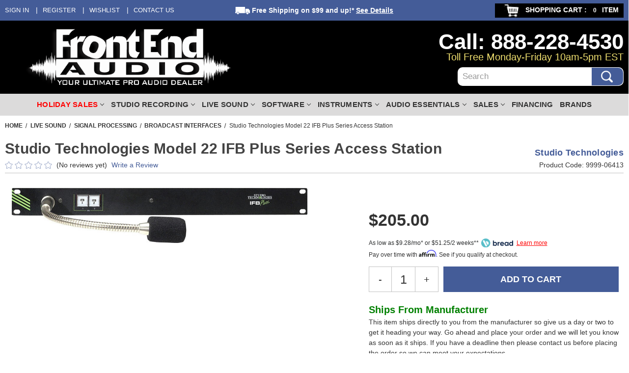

--- FILE ---
content_type: text/html; charset=UTF-8
request_url: https://www.frontendaudio.com/studio-technologies-model-22-ifb-plus-series-access-station/
body_size: 36268
content:


<!DOCTYPE html>
<html class="no-js" lang="en">
    <head>
    	<!-- Google tag (gtag.js) -->
<script async src="https://www.googletagmanager.com/gtag/js?id=G-974N2NJG90"></script> <script> window.dataLayer = window.dataLayer || []; function gtag(){dataLayer.push(arguments);} gtag('js', new Date()); gtag('config', 'G-974N2NJG90'); </script>

        <!-- Google Tag Manager -->
        <script>(function(w,d,s,l,i){w[l]=w[l]||[];w[l].push({'gtm.start':
        new Date().getTime(),event:'gtm.js'});var f=d.getElementsByTagName(s)[0],
        j=d.createElement(s),dl=l!='dataLayer'?'&l='+l:'';j.async=true;j.src=
        'https://www.googletagmanager.com/gtm.js?id='+i+dl;f.parentNode.insertBefore(j,f);
        })(window,document,'script','dataLayer','GTM-WTHQSPF4');</script>
        
        <!-- End Google Tag Manager -->
        <title>Studio Technologies Model 22 IFB Plus Series Access Station | FrontEndAudio.com</title>
        <link rel="dns-prefetch preconnect" href="https://cdn11.bigcommerce.com/s-tsw2okvg64" crossorigin><link rel="dns-prefetch preconnect" href="https://fonts.googleapis.com/" crossorigin><link rel="dns-prefetch preconnect" href="https://fonts.gstatic.com/" crossorigin>
        <meta property="product:price:amount" content="205" /><meta property="product:price:currency" content="USD" /><meta property="og:url" content="https://www.frontendaudio.com/studio-technologies-model-22-ifb-plus-series-access-station/" /><meta property="og:site_name" content="Front End Audio" /><meta name="keywords" content="Studio Technologies Model 22 Access Station"><meta name="description" content="The Studio Technologies Model 22 IFB Plus Series Access Station is created to work with Model 2A Central Controllers. Featuring 2-channel IFB remote panel, and backlit pushbutton switches, Model 22 requires no external power source, supports mic and line inputs, and delivers excellent audio quality."><link rel='canonical' href='https://www.frontendaudio.com/studio-technologies-model-22-ifb-plus-series-access-station/' /><meta name='platform' content='bigcommerce.stencil' /><meta property="og:type" content="product" />
<meta property="og:title" content="Studio Technologies Model 22 IFB Plus Series Access Station" />
<meta property="og:description" content="The Studio Technologies Model 22 IFB Plus Series Access Station is created to work with Model 2A Central Controllers. Featuring 2-channel IFB remote panel, and backlit pushbutton switches, Model 22 requires no external power source, supports mic and line inputs, and delivers excellent audio quality." />
<meta property="og:image" content="https://cdn11.bigcommerce.com/s-tsw2okvg64/products/17495/images/68970/9999-06413-2__44036.1528302041.500.750.jpg?c=2" />
<meta property="fb:admins" content="228813823760" />
<meta property="pinterest:richpins" content="disabled" />
        
         
		
        <link href="https://cdn11.bigcommerce.com/s-tsw2okvg64/product_images/Favicon.gif?t&#x3D;1516120733" rel="shortcut icon">
        <meta name="viewport" content="width=device-width, initial-scale=1">
		
        
        
        <script src="https://code.jquery.com/jquery-1.11.3.min.js"></script>
        <script>
            document.documentElement.className = document.documentElement.className.replace('no-js', 'js');
        </script>
		<script src="https://ajax.googleapis.com/ajax/libs/jquery/3.3.1/jquery.min.js"></script>
        <script>
        /*Disable Right click and save Fancy image START*/
            window.setInterval(function(){
                if (window.location.href.indexOf("#gallery-1") > -1) {
                     $('.fancybox__content').bind('contextmenu', function() {
                        return false;
                    });
                     $('.fancybox__thumb').bind('contextmenu', function() {
                        return false;
                    });
                    console.log("it worked!")
                }
            }, 200);
        /*Disable Right click and save Fancy image END*/
        </script>
        <script>
    function browserSupportsAllFeatures() {
        return window.Promise
            && window.fetch
            && window.URL
            && window.URLSearchParams
            && window.WeakMap
            // object-fit support
            && ('objectFit' in document.documentElement.style);
    }

    function loadScript(src) {
        var js = document.createElement('script');
        js.src = src;
        js.onerror = function () {
            console.error('Failed to load polyfill script ' + src);
        };
        document.head.appendChild(js);
    }

    if (!browserSupportsAllFeatures()) {
        loadScript('https://cdn11.bigcommerce.com/s-tsw2okvg64/stencil/8a8c73f0-5684-013e-764f-227b0c2863c0/e/3954d450-b188-013e-2405-72c9474ac898/dist/theme-bundle.polyfills.js');
    }
</script>
        <script>window.consentManagerTranslations = `{"locale":"en","locales":{"consent_manager.data_collection_warning":"en","consent_manager.accept_all_cookies":"en","consent_manager.gdpr_settings":"en","consent_manager.data_collection_preferences":"en","consent_manager.manage_data_collection_preferences":"en","consent_manager.use_data_by_cookies":"en","consent_manager.data_categories_table":"en","consent_manager.allow":"en","consent_manager.accept":"en","consent_manager.deny":"en","consent_manager.dismiss":"en","consent_manager.reject_all":"en","consent_manager.category":"en","consent_manager.purpose":"en","consent_manager.functional_category":"en","consent_manager.functional_purpose":"en","consent_manager.analytics_category":"en","consent_manager.analytics_purpose":"en","consent_manager.targeting_category":"en","consent_manager.advertising_category":"en","consent_manager.advertising_purpose":"en","consent_manager.essential_category":"en","consent_manager.esential_purpose":"en","consent_manager.yes":"en","consent_manager.no":"en","consent_manager.not_available":"en","consent_manager.cancel":"en","consent_manager.save":"en","consent_manager.back_to_preferences":"en","consent_manager.close_without_changes":"en","consent_manager.unsaved_changes":"en","consent_manager.by_using":"en","consent_manager.agree_on_data_collection":"en","consent_manager.change_preferences":"en","consent_manager.cancel_dialog_title":"en","consent_manager.privacy_policy":"en","consent_manager.allow_category_tracking":"en","consent_manager.disallow_category_tracking":"en"},"translations":{"consent_manager.data_collection_warning":"We use cookies (and other similar technologies) to collect data to improve your shopping experience.","consent_manager.accept_all_cookies":"Accept All Cookies","consent_manager.gdpr_settings":"Settings","consent_manager.data_collection_preferences":"Website Data Collection Preferences","consent_manager.manage_data_collection_preferences":"Manage Website Data Collection Preferences","consent_manager.use_data_by_cookies":" uses data collected by cookies and JavaScript libraries to improve your shopping experience.","consent_manager.data_categories_table":"The table below outlines how we use this data by category. To opt out of a category of data collection, select 'No' and save your preferences.","consent_manager.allow":"Allow","consent_manager.accept":"Accept","consent_manager.deny":"Deny","consent_manager.dismiss":"Dismiss","consent_manager.reject_all":"Reject all","consent_manager.category":"Category","consent_manager.purpose":"Purpose","consent_manager.functional_category":"Functional","consent_manager.functional_purpose":"Enables enhanced functionality, such as videos and live chat. If you do not allow these, then some or all of these functions may not work properly.","consent_manager.analytics_category":"Analytics","consent_manager.analytics_purpose":"Provide statistical information on site usage, e.g., web analytics so we can improve this website over time.","consent_manager.targeting_category":"Targeting","consent_manager.advertising_category":"Advertising","consent_manager.advertising_purpose":"Used to create profiles or personalize content to enhance your shopping experience.","consent_manager.essential_category":"Essential","consent_manager.esential_purpose":"Essential for the site and any requested services to work, but do not perform any additional or secondary function.","consent_manager.yes":"Yes","consent_manager.no":"No","consent_manager.not_available":"N/A","consent_manager.cancel":"Cancel","consent_manager.save":"Save","consent_manager.back_to_preferences":"Back to Preferences","consent_manager.close_without_changes":"You have unsaved changes to your data collection preferences. Are you sure you want to close without saving?","consent_manager.unsaved_changes":"You have unsaved changes","consent_manager.by_using":"By using our website, you're agreeing to our","consent_manager.agree_on_data_collection":"By using our website, you're agreeing to the collection of data as described in our ","consent_manager.change_preferences":"You can change your preferences at any time","consent_manager.cancel_dialog_title":"Are you sure you want to cancel?","consent_manager.privacy_policy":"Privacy Policy","consent_manager.allow_category_tracking":"Allow [CATEGORY_NAME] tracking","consent_manager.disallow_category_tracking":"Disallow [CATEGORY_NAME] tracking"}}`;</script>

        <script>
            window.lazySizesConfig = window.lazySizesConfig || {};
            window.lazySizesConfig.loadMode = 1;
        </script>
        <script async src="https://cdn11.bigcommerce.com/s-tsw2okvg64/stencil/8a8c73f0-5684-013e-764f-227b0c2863c0/e/3954d450-b188-013e-2405-72c9474ac898/dist/theme-bundle.head_async.js"></script>
        
        <link href="https://fonts.googleapis.com/css?family=Montserrat:700,500,400%7CKarla:400&display=block" rel="stylesheet">
        
        <link rel="preload" href="https://cdn11.bigcommerce.com/s-tsw2okvg64/stencil/8a8c73f0-5684-013e-764f-227b0c2863c0/e/3954d450-b188-013e-2405-72c9474ac898/dist/theme-bundle.font.js" as="script">
        <script async src="https://cdn11.bigcommerce.com/s-tsw2okvg64/stencil/8a8c73f0-5684-013e-764f-227b0c2863c0/e/3954d450-b188-013e-2405-72c9474ac898/dist/theme-bundle.font.js"></script>

        <link data-stencil-stylesheet href="https://cdn11.bigcommerce.com/s-tsw2okvg64/stencil/8a8c73f0-5684-013e-764f-227b0c2863c0/e/3954d450-b188-013e-2405-72c9474ac898/css/theme-96cc9760-d53f-013e-65a9-6e771e833a19.css" rel="stylesheet">

        <!-- Start Tracking Code for analytics_facebook -->

<script>
!function(f,b,e,v,n,t,s){if(f.fbq)return;n=f.fbq=function(){n.callMethod?n.callMethod.apply(n,arguments):n.queue.push(arguments)};if(!f._fbq)f._fbq=n;n.push=n;n.loaded=!0;n.version='2.0';n.queue=[];t=b.createElement(e);t.async=!0;t.src=v;s=b.getElementsByTagName(e)[0];s.parentNode.insertBefore(t,s)}(window,document,'script','https://connect.facebook.net/en_US/fbevents.js');

fbq('set', 'autoConfig', 'false', '1237258463099005');
fbq('dataProcessingOptions', ['LDU'], 0, 0);
fbq('init', '1237258463099005', {"external_id":"6412cc89-3a6e-4ccb-befd-c2df3dc81a5e"});
fbq('set', 'agent', 'bigcommerce', '1237258463099005');

function trackEvents() {
    var pathName = window.location.pathname;

    fbq('track', 'PageView', {}, "");

    // Search events start -- only fire if the shopper lands on the /search.php page
    if (pathName.indexOf('/search.php') === 0 && getUrlParameter('search_query')) {
        fbq('track', 'Search', {
            content_type: 'product_group',
            content_ids: [],
            search_string: getUrlParameter('search_query')
        });
    }
    // Search events end

    // Wishlist events start -- only fire if the shopper attempts to add an item to their wishlist
    if (pathName.indexOf('/wishlist.php') === 0 && getUrlParameter('added_product_id')) {
        fbq('track', 'AddToWishlist', {
            content_type: 'product_group',
            content_ids: []
        });
    }
    // Wishlist events end

    // Lead events start -- only fire if the shopper subscribes to newsletter
    if (pathName.indexOf('/subscribe.php') === 0 && getUrlParameter('result') === 'success') {
        fbq('track', 'Lead', {});
    }
    // Lead events end

    // Registration events start -- only fire if the shopper registers an account
    if (pathName.indexOf('/login.php') === 0 && getUrlParameter('action') === 'account_created') {
        fbq('track', 'CompleteRegistration', {}, "");
    }
    // Registration events end

    

    function getUrlParameter(name) {
        var cleanName = name.replace(/[\[]/, '\[').replace(/[\]]/, '\]');
        var regex = new RegExp('[\?&]' + cleanName + '=([^&#]*)');
        var results = regex.exec(window.location.search);
        return results === null ? '' : decodeURIComponent(results[1].replace(/\+/g, ' '));
    }
}

if (window.addEventListener) {
    window.addEventListener("load", trackEvents, false)
}
</script>
<noscript><img height="1" width="1" style="display:none" alt="null" src="https://www.facebook.com/tr?id=1237258463099005&ev=PageView&noscript=1&a=plbigcommerce1.2&eid="/></noscript>

<!-- End Tracking Code for analytics_facebook -->

<!-- Start Tracking Code for analytics_googleanalytics -->

<!-- BING SCRIPT -->
<meta name="msvalidate.01" content="5AF3148953F47209A94F7A543B5AEE05" />
<!-- BING SCRIPT -->

<!-- Start BING Tracking -->
<script>(function(w,d,t,r,u){var f,n,i;w[u]=w[u]||[],f=function(){var o={ti:"13006662"};o.q=w[u],w[u]=new UET(o),w[u].push("pageLoad")},n=d.createElement(t),n.src=r,n.async=1,n.onload=n.onreadystatechange=function(){var s=this.readyState;s&&s!=="loaded"&&s!=="complete"||(f(),n.onload=n.onreadystatechange=null)},i=d.getElementsByTagName(t)[0],i.parentNode.insertBefore(n,i)})(window,document,"script","//bat.bing.com/bat.js","uetq");</script>
<!-- End BING Tracking -->

<!-- End Tracking Code for analytics_googleanalytics -->

<!-- Start Tracking Code for analytics_googleanalytics4 -->

<script data-cfasync="false" src="https://cdn11.bigcommerce.com/shared/js/google_analytics4_bodl_subscribers-358423becf5d870b8b603a81de597c10f6bc7699.js" integrity="sha256-gtOfJ3Avc1pEE/hx6SKj/96cca7JvfqllWA9FTQJyfI=" crossorigin="anonymous"></script>
<script data-cfasync="false">
  (function () {
    window.dataLayer = window.dataLayer || [];

    function gtag(){
        dataLayer.push(arguments);
    }

    function initGA4(event) {
         function setupGtag() {
            function configureGtag() {
                gtag('js', new Date());
                gtag('set', 'developer_id.dMjk3Nj', true);
                gtag('config', 'G-974N2NJG90');
            }

            var script = document.createElement('script');

            script.src = 'https://www.googletagmanager.com/gtag/js?id=G-974N2NJG90';
            script.async = true;
            script.onload = configureGtag;

            document.head.appendChild(script);
        }

        setupGtag();

        if (typeof subscribeOnBodlEvents === 'function') {
            subscribeOnBodlEvents('G-974N2NJG90', false);
        }

        window.removeEventListener(event.type, initGA4);
    }

    

    var eventName = document.readyState === 'complete' ? 'consentScriptsLoaded' : 'DOMContentLoaded';
    window.addEventListener(eventName, initGA4, false);
  })()
</script>

<!-- End Tracking Code for analytics_googleanalytics4 -->

<!-- Start Tracking Code for analytics_siteverification -->

<script id="lender-script" src="https://ribon-apps.mybigcommerce.com/content/ribon-scripts/416dc451-ade5-4c98-b8ad-64041c0885f3.js?s=tsw2okvg64&t=bread"></script>

<!-- End Tracking Code for analytics_siteverification -->

<!-- Start Tracking Code for analytics_visualwebsiteoptimizer -->

  

<!-- End Tracking Code for analytics_visualwebsiteoptimizer -->


<script type="text/javascript" src="https://checkout-sdk.bigcommerce.com/v1/loader.js" defer ></script>
<script src="https://www.google.com/recaptcha/api.js" async defer></script>
<script type="text/javascript">
var BCData = {"product_attributes":{"sku":"9999-06413","upc":null,"mpn":"Model 22","gtin":null,"weight":null,"base":true,"image":null,"price":{"without_tax":{"formatted":"$205.00","value":205,"currency":"USD"},"tax_label":"Tax"},"stock":null,"instock":true,"stock_message":null,"purchasable":true,"purchasing_message":null,"call_for_price_message":null}};
</script>
<script>
			// Create a new style element
			var style = document.createElement('style');

			// Set the CSS rule in the style element
			style.innerHTML = ".form-checklist-checkbox~.form-label[for='radio-cod'] {display: none;}";

			// Append the style element to the head of the document
			document.head.appendChild(style);

			</script>

			<script> window.process = { env : {} };</script>
			<script defer id="lender-script" src="https://ribon-apps.mybigcommerce.com/content/ribon-scripts/416dc451-ade5-4c98-b8ad-64041c0885f3.js?s=tsw2okvg64&t=bread">
			</script>
 <script data-cfasync="false" src="https://microapps.bigcommerce.com/bodl-events/1.9.4/index.js" integrity="sha256-Y0tDj1qsyiKBRibKllwV0ZJ1aFlGYaHHGl/oUFoXJ7Y=" nonce="" crossorigin="anonymous"></script>
 <script data-cfasync="false" nonce="">

 (function() {
    function decodeBase64(base64) {
       const text = atob(base64);
       const length = text.length;
       const bytes = new Uint8Array(length);
       for (let i = 0; i < length; i++) {
          bytes[i] = text.charCodeAt(i);
       }
       const decoder = new TextDecoder();
       return decoder.decode(bytes);
    }
    window.bodl = JSON.parse(decodeBase64("[base64]"));
 })()

 </script>

<script nonce="">
(function () {
    var xmlHttp = new XMLHttpRequest();

    xmlHttp.open('POST', 'https://bes.gcp.data.bigcommerce.com/nobot');
    xmlHttp.setRequestHeader('Content-Type', 'application/json');
    xmlHttp.send('{"store_id":"999607006","timezone_offset":"-4.0","timestamp":"2026-01-20T19:54:16.26590300Z","visit_id":"bea6f7f3-c474-4d07-92e3-01fb5399041f","channel_id":1}');
})();
</script>

    </head>
    <body class=" body-product ">
    	<!-- Google Tag Manager (noscript) -->

        <noscript><iframe src="https://www.googletagmanager.com/ns.html?id=GTM-WTHQSPF4"
        height="0" width="0" style="display:none;visibility:hidden"></iframe></noscript>
        
        <!-- End Google Tag Manager (noscript) -->
        <svg data-src="https://cdn11.bigcommerce.com/s-tsw2okvg64/stencil/8a8c73f0-5684-013e-764f-227b0c2863c0/e/3954d450-b188-013e-2405-72c9474ac898/img/icon-sprite.svg" class="icons-svg-sprite"></svg>

        <div class="shipping_notified"></div>


<a href="#main-content" class="skip-to-main-link">Skip to main content</a>
<header class="header" role="banner">

	<div class="top-bar-men">
        <div class="container">
            <nav class="navUser">
	<div class="left-top-menu">
        <ul class="navUser-section navUser-section--alt left side">
            <li class="navUser-item my-account-links navUser-item--account">
                <a class="navUser-action" href="/login.php">Sign in</a>
            </li>
            <li class="navUser-item my-account-links navUser-item--account">
                <a class="navUser-action" href="/login.php?action&#x3D;create_account">Register</a>
            </li>
            <li class="navUser-item">
                <a class="navUser-action" href="/wishlist.php">Wishlist</a>
            </li>
            <li class="navUser-item">
                <a class="navUser-action" href="/contact-us/">Contact Us</a>
            </li>
            <!-- li class="navUser-item">
                <a class="navUser-action" href="#">Help</a>
            </li -->
        </ul>
    </div>
    <div class="top-mid-freeshipping">
        <span class="ship"><img src="https://cdn7.bigcommerce.com/s-tsw2okvg64/product_images/uploaded_images/freeshipping-truck-white.png" alt="freeshipping-truck-white" height="15" width="30" /> Free Shipping</span> on $99 and up!* <a href="/shipping-returns/" class="details">See Details</a>
    </div>
    <div class="right-top-menu">
        <ul class="navUser-section navUser-section--alt cart side">
            <li class="navUser-item navUser-item--cart">
                <a class="navUser-action" data-cart-preview data-dropdown="cart-preview-dropdown" data-options="align:right" href="/cart.php" aria-label="Cart with 0 items">
                    <span class="image-cart"><img src="https://cdn11.bigcommerce.com/s-tsw2okvg64/stencil/8a8c73f0-5684-013e-764f-227b0c2863c0/e/3954d450-b188-013e-2405-72c9474ac898/img/cart-icon.jpg" alt="Front End Audio cart" height="29" width="48" /> </span>
                    <span class="navUser-item-cartLabel">Shopping Cart :</span>
                    <span class="countPill cart-quantity"></span>
    				<span> item </span>
                </a>
                <div class="dropdown-menu" id="cart-preview-dropdown" data-dropdown-content aria-hidden="true"></div>
            </li>
        </ul>
    </div>
        </nav>
        </div>
    </div>
    <div class="custom-headerWrap">
        <div class="container">
            <div class="custom-header">
                <div class="logo-left">
                        <div class="header-logo header-logo--center">
                            <span class="seo-text-logo" style="display:none;">Front End Audio, Your Ultimate Pro Audio Dealer</span>
                            <a href="https://www.frontendaudio.com/" class="header-logo__link" data-header-logo-link>
        <img class="header-logo-image" src="https://cdn11.bigcommerce.com/s-tsw2okvg64/images/stencil/original/image-manager/fealogo.png" alt="Front End Audio" title="Front End Audio" height="120" width="422" />
</a>
                        </div>
                </div>
                <div class="main-header-rigth">
                    <div class="hadder_info">
                        <div class="hadder_info_no">Call: 888-228-4530</div>
                        <div class="hadder_info_timing">Toll Free Monday-Friday 10am-5pm EST</div>
                    </div>
                    <div class="HedaerSearch" id="quickSearch" aria-hidden="true" data-prevent-quick-search-close>
                        <div class="container">
    <form class="form" onsubmit="return false" data-url="/search.php" data-quick-search-form>
        <fieldset class="form-fieldset">
            <div class="form-field">
                <label class="is-srOnly" for="nav-quick-search">Search</label>
                <input class="form-input"
                       data-search-quick
                       name="nav-quick-search"
                       id="nav-quick-search"
                       data-error-message="Search field cannot be empty."
                       placeholder="search"
                       autocomplete="off"
                >
                <button name="Submit" class="searchSubmit" type="submit">
                	<img src="https://cdn11.bigcommerce.com/s-tsw2okvg64/images/stencil/original/image-manager/search-btn.png" alt="search_btn" width="32" height="32" />
                </button>
            </div>
        </fieldset>
    </form>
    <section class="quickSearchResults" data-bind="html: results"></section>
    <p role="status"
       aria-live="polite"
       class="aria-description--hidden"
       data-search-aria-message-predefined-text="product results for"
    ></p>
</div>
<script>
$(document).on('click', '.quickSearchResults .modal-close',function(){
	$(this).next('ul').remove();
	$(this).remove();
	$('input#nav-quick-search').val("");
});
</script>
                    </div>
                </div>            
            </div>
        </div>
    </div>
    <div data-content-region="header_bottom"></div>
    <div class="desktop-nav-wrap" id="main_menu">
        <div class="mobile_menu" style="display:none;">
            <a href="#" class="mobileMenu-toggle" data-mobile-menu-toggle="menu">
                <span class="mobileMenu-toggleIcon">Toggle menu</span>
            </a>
            <a href="/account.php" title="My account" class="mobile_link">My Account</a>
            <a href="/cart.php" title="View Cart" class="mobile_link m_cart">View Cart</a>
        </div>
        <div class="navPages-container container" id="menu" data-menu>
        <nav class="navPages">
    <ul class="navPages-list">
            <li class="navPages-item all-new-products">
                <a class="navPages-action"
   href="https://www.frontendaudio.com/all-new-products/"
   aria-label="All New Products"
>
    All New Products
</a>
            </li>
            <li class="navPages-item holiday-sales">
                <h2 style="margin:0px;">
    <a class="navPages-action has-subMenu ForDesktop" href="https://www.frontendaudio.com/holiday-sales/">
        Holiday Sales <i class="icon navPages-action-moreIcon" aria-hidden="true"><svg><use href="#icon-chevron-down" /></svg></i>
    </a>
    <a class="navPages-action has-subMenu ForMobile" href="https://www.frontendaudio.com/holiday-sales/" data-collapsible="navPages-507" style="display:none;">
        Holiday Sales <i class="icon navPages-action-moreIcon" aria-hidden="true"><svg><use href="#icon-chevron-down" /></svg></i>
    </a>
</h2>
<div class="navPage-subMenu" id="navPages-507" aria-hidden="true" tabindex="-1">
    <ul class="navPage-subMenu-list">
        <li class="navPage-subMenu-item CatAll">
            <a class="navPage-subMenu-action navPages-action"
               href="https://www.frontendaudio.com/holiday-sales/"
               aria-label="All Holiday Sales"
            >
                All Holiday Sales
            </a>
        </li>
            <li class="navPage-subMenu-item">
                    <a class="navPage-subMenu-action navPages-action"
                       href="https://www.frontendaudio.com/holiday-sales/exclusive-holiday-sales/"
                       aria-label="Exclusive Holiday Sales"
                    >
                        Exclusive Holiday Sales
                    </a>
            </li>
            <li class="navPage-subMenu-item">
                    <a class="navPage-subMenu-action navPages-action"
                       href="https://www.frontendaudio.com/holiday-sales/microphones-holiday-sales/"
                       aria-label="Microphones Holiday Sales"
                    >
                        Microphones Holiday Sales
                    </a>
            </li>
            <li class="navPage-subMenu-item">
                    <a class="navPage-subMenu-action navPages-action"
                       href="https://www.frontendaudio.com/holiday-sales/hardware-holiday-sales/"
                       aria-label="Hardware Holiday Sales"
                    >
                        Hardware Holiday Sales
                    </a>
            </li>
            <li class="navPage-subMenu-item">
                    <a class="navPage-subMenu-action navPages-action"
                       href="https://www.frontendaudio.com/holiday-sales/monitoring-holiday-sales/"
                       aria-label="Monitoring Holiday Sales"
                    >
                        Monitoring Holiday Sales
                    </a>
            </li>
            <li class="navPage-subMenu-item">
                    <a class="navPage-subMenu-action navPages-action"
                       href="https://www.frontendaudio.com/holiday-sales/software-holiday-sales/"
                       aria-label="Software Holiday Sales"
                    >
                        Software Holiday Sales
                    </a>
            </li>
    </ul>
    <div class="sub-cat-img">
        <a class="img-cat-url" href="https://www.frontendaudio.com/holiday-sales/">
        </a>
    </div>
    <div class="megamenu-botton-banner">
       <img src="https://www.frontendaudio.com/product_images/uploaded_images/footer-bnr-updated.jpg" alt="Front End Audio Free Shipping Banner" width="10" height="10" />
    </div>
</div>
            </li>
            <li class="navPages-item studio-recording">
                <h2 style="margin:0px;">
    <a class="navPages-action has-subMenu ForDesktop" href="https://www.frontendaudio.com/studio-recording/">
        Studio Recording <i class="icon navPages-action-moreIcon" aria-hidden="true"><svg><use href="#icon-chevron-down" /></svg></i>
    </a>
    <a class="navPages-action has-subMenu ForMobile" href="https://www.frontendaudio.com/studio-recording/" data-collapsible="navPages-489" style="display:none;">
        Studio Recording <i class="icon navPages-action-moreIcon" aria-hidden="true"><svg><use href="#icon-chevron-down" /></svg></i>
    </a>
</h2>
<div class="navPage-subMenu" id="navPages-489" aria-hidden="true" tabindex="-1">
    <ul class="navPage-subMenu-list">
        <li class="navPage-subMenu-item CatAll">
            <a class="navPage-subMenu-action navPages-action"
               href="https://www.frontendaudio.com/studio-recording/"
               aria-label="All Studio Recording"
            >
                All Studio Recording
            </a>
        </li>
            <li class="navPage-subMenu-item">
                    <a class="navPage-subMenu-action navPages-action has-subMenu"
                       href="https://www.frontendaudio.com/studio-recording/analog-gear/"
                       aria-label="Analog Gear"
                    >
                        Analog Gear
                        <span class="collapsible-icon-wrapper"
                            data-collapsible="navPages-490"
                            data-collapsible-disabled-breakpoint="medium"
                            data-collapsible-disabled-state="open"
                            data-collapsible-enabled-state="closed"
                        >
                            <i class="icon navPages-action-moreIcon" aria-hidden="true">
                                <svg><use href="#icon-chevron-down" /></svg>
                            </i>
                        </span>
                    </a>
                    <ul class="navPage-childList" id="navPages-490">
                        <li class="navPage-childList-item">
                            <a class="navPage-childList-action navPages-action"
                               href="https://www.frontendaudio.com/studio-recording/analog-gear/500-series/"
                               aria-label="500-Series"
                            >
                                500-Series
                            </a>
                        </li>
                        <li class="navPage-childList-item">
                            <a class="navPage-childList-action navPages-action"
                               href="https://www.frontendaudio.com/analog/preamps/"
                               aria-label="Preamps"
                            >
                                Preamps
                            </a>
                        </li>
                        <li class="navPage-childList-item">
                            <a class="navPage-childList-action navPages-action"
                               href="https://www.frontendaudio.com/analog/compressors-limiters/"
                               aria-label="Compressors &amp; Limiters"
                            >
                                Compressors &amp; Limiters
                            </a>
                        </li>
                        <li class="navPage-childList-item">
                            <a class="navPage-childList-action navPages-action"
                               href="https://www.frontendaudio.com/studio-recording/analog-gear/equalizers/"
                               aria-label="Equalizers"
                            >
                                Equalizers
                            </a>
                        </li>
                        <li class="navPage-childList-item">
                            <a class="navPage-childList-action navPages-action"
                               href="https://www.frontendaudio.com/studio-recording/analog-gear/saturators-enhancers/"
                               aria-label="Saturators &amp; Enhancers"
                            >
                                Saturators &amp; Enhancers
                            </a>
                        </li>
                        <li class="navPage-childList-item">
                            <a class="navPage-childList-action navPages-action"
                               href="https://www.frontendaudio.com/analog/gates-expanders/"
                               aria-label="Gates &amp; Expanders"
                            >
                                Gates &amp; Expanders
                            </a>
                        </li>
                        <li class="navPage-childList-item">
                            <a class="navPage-childList-action navPages-action"
                               href="https://www.frontendaudio.com/analog/channel-strips/"
                               aria-label="Channel Strips"
                            >
                                Channel Strips
                            </a>
                        </li>
                        <li class="navPage-childList-item">
                            <a class="navPage-childList-action navPages-action"
                               href="https://www.frontendaudio.com/studio-recording/analog-gear/summing-mixers/"
                               aria-label="Summing Mixers"
                            >
                                Summing Mixers
                            </a>
                        </li>
                        <li class="navPage-childList-item">
                            <a class="navPage-childList-action navPages-action"
                               href="https://www.frontendaudio.com/analog/studio-consoles/"
                               aria-label="Studio Consoles"
                            >
                                Studio Consoles
                            </a>
                        </li>
                        <li class="navPage-childList-item">
                            <a class="navPage-childList-action navPages-action"
                               href="https://www.frontendaudio.com/analog/direct-boxes/"
                               aria-label="Direct Boxes"
                            >
                                Direct Boxes
                            </a>
                        </li>
                        <li class="navPage-childList-item">
                            <a class="navPage-childList-action navPages-action"
                               href="https://www.frontendaudio.com/analog/signal-processors/"
                               aria-label="Signal Processors"
                            >
                                Signal Processors
                            </a>
                        </li>
                        <li class="navPage-childList-item">
                            <a class="navPage-childList-action navPages-action"
                               href="https://www.frontendaudio.com/studio-recording/analog-gear/studio-effects/"
                               aria-label="Studio Effects"
                            >
                                Studio Effects
                            </a>
                        </li>
                    </ul>
            </li>
            <li class="navPage-subMenu-item">
                    <a class="navPage-subMenu-action navPages-action has-subMenu"
                       href="https://www.frontendaudio.com/studio-recording/digital-gear/"
                       aria-label="Digital Gear"
                    >
                        Digital Gear
                        <span class="collapsible-icon-wrapper"
                            data-collapsible="navPages-492"
                            data-collapsible-disabled-breakpoint="medium"
                            data-collapsible-disabled-state="open"
                            data-collapsible-enabled-state="closed"
                        >
                            <i class="icon navPages-action-moreIcon" aria-hidden="true">
                                <svg><use href="#icon-chevron-down" /></svg>
                            </i>
                        </span>
                    </a>
                    <ul class="navPage-childList" id="navPages-492">
                        <li class="navPage-childList-item">
                            <a class="navPage-childList-action navPages-action"
                               href="https://www.frontendaudio.com/digital/audio-interfaces/"
                               aria-label="Audio Interfaces"
                            >
                                Audio Interfaces
                            </a>
                        </li>
                        <li class="navPage-childList-item">
                            <a class="navPage-childList-action navPages-action"
                               href="https://www.frontendaudio.com/studio-recording/digital-gear/converters-clocks/"
                               aria-label="Converters &amp; Clocks"
                            >
                                Converters &amp; Clocks
                            </a>
                        </li>
                        <li class="navPage-childList-item">
                            <a class="navPage-childList-action navPages-action"
                               href="https://www.frontendaudio.com/digital/controllers/"
                               aria-label="Controllers"
                            >
                                Controllers
                            </a>
                        </li>
                        <li class="navPage-childList-item">
                            <a class="navPage-childList-action navPages-action"
                               href="https://www.frontendaudio.com/studio-recording/digital-gear/recorders-players/"
                               aria-label="Recorders &amp; Players"
                            >
                                Recorders &amp; Players
                            </a>
                        </li>
                    </ul>
            </li>
            <li class="navPage-subMenu-item">
                    <a class="navPage-subMenu-action navPages-action has-subMenu"
                       href="https://www.frontendaudio.com/microphones/"
                       aria-label="Microphones"
                    >
                        Microphones
                        <span class="collapsible-icon-wrapper"
                            data-collapsible="navPages-27"
                            data-collapsible-disabled-breakpoint="medium"
                            data-collapsible-disabled-state="open"
                            data-collapsible-enabled-state="closed"
                        >
                            <i class="icon navPages-action-moreIcon" aria-hidden="true">
                                <svg><use href="#icon-chevron-down" /></svg>
                            </i>
                        </span>
                    </a>
                    <ul class="navPage-childList" id="navPages-27">
                        <li class="navPage-childList-item">
                            <a class="navPage-childList-action navPages-action"
                               href="https://www.frontendaudio.com/microphones/condenser-microphones/"
                               aria-label="Condenser Microphones"
                            >
                                Condenser Microphones
                            </a>
                        </li>
                        <li class="navPage-childList-item">
                            <a class="navPage-childList-action navPages-action"
                               href="https://www.frontendaudio.com/microphones/dynamic-microphones/"
                               aria-label="Dynamic Microphones"
                            >
                                Dynamic Microphones
                            </a>
                        </li>
                        <li class="navPage-childList-item">
                            <a class="navPage-childList-action navPages-action"
                               href="https://www.frontendaudio.com/microphones/tube-microphones/"
                               aria-label="Tube Microphones"
                            >
                                Tube Microphones
                            </a>
                        </li>
                        <li class="navPage-childList-item">
                            <a class="navPage-childList-action navPages-action"
                               href="https://www.frontendaudio.com/studio-recording/microphones/ribbon-microphones/"
                               aria-label="Ribbon Microphones"
                            >
                                Ribbon Microphones
                            </a>
                        </li>
                        <li class="navPage-childList-item">
                            <a class="navPage-childList-action navPages-action"
                               href="https://www.frontendaudio.com/microphones/boundary-microphones/"
                               aria-label="Boundary Microphones"
                            >
                                Boundary Microphones
                            </a>
                        </li>
                        <li class="navPage-childList-item">
                            <a class="navPage-childList-action navPages-action"
                               href="https://www.frontendaudio.com/microphones/usb-microphones/"
                               aria-label="USB Microphones"
                            >
                                USB Microphones
                            </a>
                        </li>
                        <li class="navPage-childList-item">
                            <a class="navPage-childList-action navPages-action"
                               href="https://www.frontendaudio.com/microphones/microphone-packages/"
                               aria-label="Microphone Packages"
                            >
                                Microphone Packages
                            </a>
                        </li>
                        <li class="navPage-childList-item">
                            <a class="navPage-childList-action navPages-action"
                               href="https://www.frontendaudio.com/microphones/mic-accessories/"
                               aria-label="Microphone Accessories"
                            >
                                Microphone Accessories
                            </a>
                        </li>
                    </ul>
            </li>
            <li class="navPage-subMenu-item">
                    <a class="navPage-subMenu-action navPages-action has-subMenu"
                       href="https://www.frontendaudio.com/studio-recording/monitoring/"
                       aria-label="Monitoring"
                    >
                        Monitoring
                        <span class="collapsible-icon-wrapper"
                            data-collapsible="navPages-24"
                            data-collapsible-disabled-breakpoint="medium"
                            data-collapsible-disabled-state="open"
                            data-collapsible-enabled-state="closed"
                        >
                            <i class="icon navPages-action-moreIcon" aria-hidden="true">
                                <svg><use href="#icon-chevron-down" /></svg>
                            </i>
                        </span>
                    </a>
                    <ul class="navPage-childList" id="navPages-24">
                        <li class="navPage-childList-item">
                            <a class="navPage-childList-action navPages-action"
                               href="https://www.frontendaudio.com/monitoring/monitors/"
                               aria-label="Monitors"
                            >
                                Monitors
                            </a>
                        </li>
                        <li class="navPage-childList-item">
                            <a class="navPage-childList-action navPages-action"
                               href="https://www.frontendaudio.com/monitoring/headphones/"
                               aria-label="Headphones"
                            >
                                Headphones
                            </a>
                        </li>
                        <li class="navPage-childList-item">
                            <a class="navPage-childList-action navPages-action"
                               href="https://www.frontendaudio.com/monitoring/monitoring-systems/"
                               aria-label="Monitoring Systems"
                            >
                                Monitoring Systems
                            </a>
                        </li>
                        <li class="navPage-childList-item">
                            <a class="navPage-childList-action navPages-action"
                               href="https://www.frontendaudio.com/studio-recording/monitoring/room-correction/"
                               aria-label="Room Correction"
                            >
                                Room Correction
                            </a>
                        </li>
                    </ul>
            </li>
    </ul>
    <div class="sub-cat-img">
        <a class="img-cat-url" href="https://www.frontendaudio.com/studio-recording/">
             <img class="lazyload" src="https://cdn11.bigcommerce.com/s-tsw2okvg64/stencil/8a8c73f0-5684-013e-764f-227b0c2863c0/e/3954d450-b188-013e-2405-72c9474ac898/img/loading.svg" data-src="https://www.frontendaudio.com/product_images/uploaded_images/studio-recording.jpg" alt="studio-recording" width="402" height="402" />
             <span class="img-cat-btn">Studio Recording</span>
        </a>
    </div>
    <div class="megamenu-botton-banner">
       <img src="https://www.frontendaudio.com/product_images/uploaded_images/footer-bnr-updated.jpg" alt="Front End Audio Free Shipping Banner" width="10" height="10" />
    </div>
</div>
            </li>
            <li class="navPages-item live-sound">
                <h2 style="margin:0px;">
    <a class="navPages-action has-subMenu ForDesktop" href="https://www.frontendaudio.com/live-sound/">
        Live Sound <i class="icon navPages-action-moreIcon" aria-hidden="true"><svg><use href="#icon-chevron-down" /></svg></i>
    </a>
    <a class="navPages-action has-subMenu activePage ForMobile" href="https://www.frontendaudio.com/live-sound/" data-collapsible="navPages-54" style="display:none;">
        Live Sound <i class="icon navPages-action-moreIcon" aria-hidden="true"><svg><use href="#icon-chevron-down" /></svg></i>
    </a>
</h2>
<div class="navPage-subMenu" id="navPages-54" aria-hidden="true" tabindex="-1">
    <ul class="navPage-subMenu-list">
        <li class="navPage-subMenu-item CatAll">
            <a class="navPage-subMenu-action navPages-action"
               href="https://www.frontendaudio.com/live-sound/"
               aria-label="All Live Sound"
            >
                All Live Sound
            </a>
        </li>
            <li class="navPage-subMenu-item">
                    <a class="navPage-subMenu-action navPages-action has-subMenu"
                       href="https://www.frontendaudio.com/live-sound/live-microphones/"
                       aria-label="Live Microphones"
                    >
                        Live Microphones
                        <span class="collapsible-icon-wrapper"
                            data-collapsible="navPages-79"
                            data-collapsible-disabled-breakpoint="medium"
                            data-collapsible-disabled-state="open"
                            data-collapsible-enabled-state="closed"
                        >
                            <i class="icon navPages-action-moreIcon" aria-hidden="true">
                                <svg><use href="#icon-chevron-down" /></svg>
                            </i>
                        </span>
                    </a>
                    <ul class="navPage-childList" id="navPages-79">
                        <li class="navPage-childList-item">
                            <a class="navPage-childList-action navPages-action"
                               href="https://www.frontendaudio.com/live-sound/microphones/wireless-systems/"
                               aria-label="Wireless Systems"
                            >
                                Wireless Systems
                            </a>
                        </li>
                        <li class="navPage-childList-item">
                            <a class="navPage-childList-action navPages-action"
                               href="https://www.frontendaudio.com/microphones/wireless-live-sound/headset-microphones/"
                               aria-label="Headset Microphones"
                            >
                                Headset Microphones
                            </a>
                        </li>
                        <li class="navPage-childList-item">
                            <a class="navPage-childList-action navPages-action"
                               href="https://www.frontendaudio.com/microphones/wireless-live-sound/lavalier-microphones/"
                               aria-label="Lavalier Microphones"
                            >
                                Lavalier Microphones
                            </a>
                        </li>
                        <li class="navPage-childList-item">
                            <a class="navPage-childList-action navPages-action"
                               href="https://www.frontendaudio.com/microphones/wireless-live-sound/podium-microphones/"
                               aria-label="Podium Microphones"
                            >
                                Podium Microphones
                            </a>
                        </li>
                        <li class="navPage-childList-item">
                            <a class="navPage-childList-action navPages-action"
                               href="https://www.frontendaudio.com/microphones/wireless-live-sound/shotgun-microphones/"
                               aria-label="Shotgun Microphones"
                            >
                                Shotgun Microphones
                            </a>
                        </li>
                        <li class="navPage-childList-item">
                            <a class="navPage-childList-action navPages-action"
                               href="https://www.frontendaudio.com/live-sound/live-microphones/wireless-accessories/"
                               aria-label="Wireless Accessories"
                            >
                                Wireless Accessories
                            </a>
                        </li>
                    </ul>
            </li>
            <li class="navPage-subMenu-item">
                    <a class="navPage-subMenu-action navPages-action has-subMenu"
                       href="https://www.frontendaudio.com/live-sound/audio-mixers/"
                       aria-label="Audio Mixers"
                    >
                        Audio Mixers
                        <span class="collapsible-icon-wrapper"
                            data-collapsible="navPages-98"
                            data-collapsible-disabled-breakpoint="medium"
                            data-collapsible-disabled-state="open"
                            data-collapsible-enabled-state="closed"
                        >
                            <i class="icon navPages-action-moreIcon" aria-hidden="true">
                                <svg><use href="#icon-chevron-down" /></svg>
                            </i>
                        </span>
                    </a>
                    <ul class="navPage-childList" id="navPages-98">
                        <li class="navPage-childList-item">
                            <a class="navPage-childList-action navPages-action"
                               href="https://www.frontendaudio.com/live-sound/mixers/analog-mixers/"
                               aria-label="Analog Mixers"
                            >
                                Analog Mixers
                            </a>
                        </li>
                        <li class="navPage-childList-item">
                            <a class="navPage-childList-action navPages-action"
                               href="https://www.frontendaudio.com/live-sound/mixers/digital-mixers/"
                               aria-label="Digital Mixers"
                            >
                                Digital Mixers
                            </a>
                        </li>
                        <li class="navPage-childList-item">
                            <a class="navPage-childList-action navPages-action"
                               href="https://www.frontendaudio.com/live-sound/mixers/mixer-accessories/"
                               aria-label="Mixer Accessories"
                            >
                                Mixer Accessories
                            </a>
                        </li>
                    </ul>
            </li>
            <li class="navPage-subMenu-item">
                    <a class="navPage-subMenu-action navPages-action has-subMenu"
                       href="https://www.frontendaudio.com/live-sound/pa-systems/"
                       aria-label="PA Systems"
                    >
                        PA Systems
                        <span class="collapsible-icon-wrapper"
                            data-collapsible="navPages-188"
                            data-collapsible-disabled-breakpoint="medium"
                            data-collapsible-disabled-state="open"
                            data-collapsible-enabled-state="closed"
                        >
                            <i class="icon navPages-action-moreIcon" aria-hidden="true">
                                <svg><use href="#icon-chevron-down" /></svg>
                            </i>
                        </span>
                    </a>
                    <ul class="navPage-childList" id="navPages-188">
                        <li class="navPage-childList-item">
                            <a class="navPage-childList-action navPages-action"
                               href="https://www.frontendaudio.com/live-sound/pa-systems/packaged-pa-systems/"
                               aria-label="Packaged PA Systems"
                            >
                                Packaged PA Systems
                            </a>
                        </li>
                        <li class="navPage-childList-item">
                            <a class="navPage-childList-action navPages-action"
                               href="https://www.frontendaudio.com/live-sound/pa-systems/pa-speakers/"
                               aria-label="PA Speakers"
                            >
                                PA Speakers
                            </a>
                        </li>
                        <li class="navPage-childList-item">
                            <a class="navPage-childList-action navPages-action"
                               href="https://www.frontendaudio.com/live-sound/pa-systems/pa-subwoofers/"
                               aria-label="PA Subwoofers"
                            >
                                PA Subwoofers
                            </a>
                        </li>
                        <li class="navPage-childList-item">
                            <a class="navPage-childList-action navPages-action"
                               href="https://www.frontendaudio.com/live-sound/pa-systems/pa-stage-monitors/"
                               aria-label="PA Stage Monitors"
                            >
                                PA Stage Monitors
                            </a>
                        </li>
                        <li class="navPage-childList-item">
                            <a class="navPage-childList-action navPages-action"
                               href="https://www.frontendaudio.com/live-sound/pa-systems/pa-accessories/"
                               aria-label="PA Accessories"
                            >
                                PA Accessories
                            </a>
                        </li>
                    </ul>
            </li>
            <li class="navPage-subMenu-item">
                    <a class="navPage-subMenu-action navPages-action has-subMenu"
                       href="https://www.frontendaudio.com/live-sound/power-amplifiers/"
                       aria-label="Power Amplifiers"
                    >
                        Power Amplifiers
                        <span class="collapsible-icon-wrapper"
                            data-collapsible="navPages-350"
                            data-collapsible-disabled-breakpoint="medium"
                            data-collapsible-disabled-state="open"
                            data-collapsible-enabled-state="closed"
                        >
                            <i class="icon navPages-action-moreIcon" aria-hidden="true">
                                <svg><use href="#icon-chevron-down" /></svg>
                            </i>
                        </span>
                    </a>
                    <ul class="navPage-childList" id="navPages-350">
                        <li class="navPage-childList-item">
                            <a class="navPage-childList-action navPages-action"
                               href="https://www.frontendaudio.com/live-sound/power-amplifiers/two-channel-amplifiers/"
                               aria-label="Two Channel Amplifiers"
                            >
                                Two Channel Amplifiers
                            </a>
                        </li>
                        <li class="navPage-childList-item">
                            <a class="navPage-childList-action navPages-action"
                               href="https://www.frontendaudio.com/live-sound/power-amplifiers/multi-channel/"
                               aria-label="Multi Channel Amplifiers"
                            >
                                Multi Channel Amplifiers
                            </a>
                        </li>
                    </ul>
            </li>
            <li class="navPage-subMenu-item">
                    <a class="navPage-subMenu-action navPages-action has-subMenu"
                       href="https://www.frontendaudio.com/live-sound/signal-processing/"
                       aria-label="Signal Processing"
                    >
                        Signal Processing
                        <span class="collapsible-icon-wrapper"
                            data-collapsible="navPages-71"
                            data-collapsible-disabled-breakpoint="medium"
                            data-collapsible-disabled-state="open"
                            data-collapsible-enabled-state="closed"
                        >
                            <i class="icon navPages-action-moreIcon" aria-hidden="true">
                                <svg><use href="#icon-chevron-down" /></svg>
                            </i>
                        </span>
                    </a>
                    <ul class="navPage-childList" id="navPages-71">
                        <li class="navPage-childList-item">
                            <a class="navPage-childList-action navPages-action"
                               href="https://www.frontendaudio.com/live-sound/signal-processing/dj-interfaces/"
                               aria-label="DJ Interfaces"
                            >
                                DJ Interfaces
                            </a>
                        </li>
                        <li class="navPage-childList-item">
                            <a class="navPage-childList-action navPages-action"
                               href="https://www.frontendaudio.com/live-sound/signal-processing/feedback-reduction/"
                               aria-label="Feedback Reduction"
                            >
                                Feedback Reduction
                            </a>
                        </li>
                        <li class="navPage-childList-item">
                            <a class="navPage-childList-action navPages-action"
                               href="https://www.frontendaudio.com/live-sound/signal-processing/speaker-management/"
                               aria-label="Speaker Management"
                            >
                                Speaker Management
                            </a>
                        </li>
                        <li class="navPage-childList-item">
                            <a class="navPage-childList-action navPages-action"
                               href="https://www.frontendaudio.com/live-sound/broadcast/telephone-interfaces/"
                               aria-label="Telephone Interfaces"
                            >
                                Telephone Interfaces
                            </a>
                        </li>
                        <li class="navPage-childList-item">
                            <a class="navPage-childList-action navPages-action"
                               href="https://www.frontendaudio.com/live-sound/signal-processing/broadcast-interfaces/"
                               aria-label="Broadcast Interfaces"
                            >
                                Broadcast Interfaces
                            </a>
                        </li>
                    </ul>
            </li>
    </ul>
    <div class="sub-cat-img">
        <a class="img-cat-url" href="https://www.frontendaudio.com/live-sound/">
             <img class="lazyload" src="https://cdn11.bigcommerce.com/s-tsw2okvg64/stencil/8a8c73f0-5684-013e-764f-227b0c2863c0/e/3954d450-b188-013e-2405-72c9474ac898/img/loading.svg" data-src="https://www.frontendaudio.com/product_images/uploaded_images/live-sound.jpg" alt="live-sound" width="402" height="402" />
             <span class="img-cat-btn">Live Sound</span>
        </a>
    </div>
    <div class="megamenu-botton-banner">
       <img src="https://www.frontendaudio.com/product_images/uploaded_images/footer-bnr-updated.jpg" alt="Front End Audio Free Shipping Banner" width="10" height="10" />
    </div>
</div>
            </li>
            <li class="navPages-item software">
                <h2 style="margin:0px;">
    <a class="navPages-action has-subMenu ForDesktop" href="https://www.frontendaudio.com/software/">
        Software <i class="icon navPages-action-moreIcon" aria-hidden="true"><svg><use href="#icon-chevron-down" /></svg></i>
    </a>
    <a class="navPages-action has-subMenu ForMobile" href="https://www.frontendaudio.com/software/" data-collapsible="navPages-52" style="display:none;">
        Software <i class="icon navPages-action-moreIcon" aria-hidden="true"><svg><use href="#icon-chevron-down" /></svg></i>
    </a>
</h2>
<div class="navPage-subMenu" id="navPages-52" aria-hidden="true" tabindex="-1">
    <ul class="navPage-subMenu-list">
        <li class="navPage-subMenu-item CatAll">
            <a class="navPage-subMenu-action navPages-action"
               href="https://www.frontendaudio.com/software/"
               aria-label="All Software"
            >
                All Software
            </a>
        </li>
            <li class="navPage-subMenu-item">
                    <a class="navPage-subMenu-action navPages-action"
                       href="https://www.frontendaudio.com/software/dsp-processors/"
                       aria-label="DSP Processors"
                    >
                        DSP Processors
                    </a>
            </li>
            <li class="navPage-subMenu-item">
                    <a class="navPage-subMenu-action navPages-action"
                       href="https://www.frontendaudio.com/software/daws/"
                       aria-label="DAWs"
                    >
                        DAWs
                    </a>
            </li>
            <li class="navPage-subMenu-item">
                    <a class="navPage-subMenu-action navPages-action"
                       href="https://www.frontendaudio.com/software/mastering-editing/"
                       aria-label="Mastering &amp; Editing"
                    >
                        Mastering &amp; Editing
                    </a>
            </li>
            <li class="navPage-subMenu-item">
                    <a class="navPage-subMenu-action navPages-action"
                       href="https://www.frontendaudio.com/software/plug-ins-vsti/"
                       aria-label="Plug-Ins &amp; VSTi"
                    >
                        Plug-Ins &amp; VSTi
                    </a>
            </li>
            <li class="navPage-subMenu-item">
                    <a class="navPage-subMenu-action navPages-action"
                       href="https://www.frontendaudio.com/software/composition/"
                       aria-label="Composition"
                    >
                        Composition
                    </a>
            </li>
            <li class="navPage-subMenu-item">
                    <a class="navPage-subMenu-action navPages-action"
                       href="https://www.frontendaudio.com/software/video-editing/"
                       aria-label="Video Editing"
                    >
                        Video Editing
                    </a>
            </li>
            <li class="navPage-subMenu-item">
                    <a class="navPage-subMenu-action navPages-action"
                       href="https://www.frontendaudio.com/software/dongles/"
                       aria-label="Dongles"
                    >
                        Dongles
                    </a>
            </li>
    </ul>
    <div class="sub-cat-img">
        <a class="img-cat-url" href="https://www.frontendaudio.com/software/">
             <img class="lazyload" src="https://cdn11.bigcommerce.com/s-tsw2okvg64/stencil/8a8c73f0-5684-013e-764f-227b0c2863c0/e/3954d450-b188-013e-2405-72c9474ac898/img/loading.svg" data-src="https://www.frontendaudio.com/product_images/uploaded_images/software.jpg" alt="software" width="402" height="402" />
             <span class="img-cat-btn">Software</span>
        </a>
    </div>
    <div class="megamenu-botton-banner">
       <img src="https://www.frontendaudio.com/product_images/uploaded_images/footer-bnr-updated.jpg" alt="Front End Audio Free Shipping Banner" width="10" height="10" />
    </div>
</div>
            </li>
            <li class="navPages-item instruments">
                <h2 style="margin:0px;">
    <a class="navPages-action has-subMenu ForDesktop" href="https://www.frontendaudio.com/instruments/">
        Instruments <i class="icon navPages-action-moreIcon" aria-hidden="true"><svg><use href="#icon-chevron-down" /></svg></i>
    </a>
    <a class="navPages-action has-subMenu ForMobile" href="https://www.frontendaudio.com/instruments/" data-collapsible="navPages-53" style="display:none;">
        Instruments <i class="icon navPages-action-moreIcon" aria-hidden="true"><svg><use href="#icon-chevron-down" /></svg></i>
    </a>
</h2>
<div class="navPage-subMenu" id="navPages-53" aria-hidden="true" tabindex="-1">
    <ul class="navPage-subMenu-list">
        <li class="navPage-subMenu-item CatAll">
            <a class="navPage-subMenu-action navPages-action"
               href="https://www.frontendaudio.com/instruments/"
               aria-label="All Instruments"
            >
                All Instruments
            </a>
        </li>
            <li class="navPage-subMenu-item">
                    <a class="navPage-subMenu-action navPages-action has-subMenu"
                       href="https://www.frontendaudio.com/instruments/guitar-bass/"
                       aria-label="Guitar &amp; Bass"
                    >
                        Guitar &amp; Bass
                        <span class="collapsible-icon-wrapper"
                            data-collapsible="navPages-390"
                            data-collapsible-disabled-breakpoint="medium"
                            data-collapsible-disabled-state="open"
                            data-collapsible-enabled-state="closed"
                        >
                            <i class="icon navPages-action-moreIcon" aria-hidden="true">
                                <svg><use href="#icon-chevron-down" /></svg>
                            </i>
                        </span>
                    </a>
                    <ul class="navPage-childList" id="navPages-390">
                        <li class="navPage-childList-item">
                            <a class="navPage-childList-action navPages-action"
                               href="https://www.frontendaudio.com/instruments/guitars/pedals-effects/"
                               aria-label="Guitar Pedals &amp; Effects"
                            >
                                Guitar Pedals &amp; Effects
                            </a>
                        </li>
                        <li class="navPage-childList-item">
                            <a class="navPage-childList-action navPages-action"
                               href="https://www.frontendaudio.com/instruments/guitars/guitar-amplifiers/"
                               aria-label="Guitar Amplifiers"
                            >
                                Guitar Amplifiers
                            </a>
                        </li>
                        <li class="navPage-childList-item">
                            <a class="navPage-childList-action navPages-action"
                               href="https://www.frontendaudio.com/instruments/guitars/guitar-accessories/"
                               aria-label="Guitar Accessories"
                            >
                                Guitar Accessories
                            </a>
                        </li>
                    </ul>
            </li>
            <li class="navPage-subMenu-item">
                    <a class="navPage-subMenu-action navPages-action has-subMenu"
                       href="https://www.frontendaudio.com/instruments/keyboards-synthesizers/"
                       aria-label="Keyboards &amp; Synthesizers"
                    >
                        Keyboards &amp; Synthesizers
                        <span class="collapsible-icon-wrapper"
                            data-collapsible="navPages-312"
                            data-collapsible-disabled-breakpoint="medium"
                            data-collapsible-disabled-state="open"
                            data-collapsible-enabled-state="closed"
                        >
                            <i class="icon navPages-action-moreIcon" aria-hidden="true">
                                <svg><use href="#icon-chevron-down" /></svg>
                            </i>
                        </span>
                    </a>
                    <ul class="navPage-childList" id="navPages-312">
                        <li class="navPage-childList-item">
                            <a class="navPage-childList-action navPages-action"
                               href="https://www.frontendaudio.com/instruments/keyboards-synths/keyboards-synths/"
                               aria-label="Keyboards &amp; Synths"
                            >
                                Keyboards &amp; Synths
                            </a>
                        </li>
                    </ul>
            </li>
    </ul>
    <div class="sub-cat-img">
        <a class="img-cat-url" href="https://www.frontendaudio.com/instruments/">
             <img class="lazyload" src="https://cdn11.bigcommerce.com/s-tsw2okvg64/stencil/8a8c73f0-5684-013e-764f-227b0c2863c0/e/3954d450-b188-013e-2405-72c9474ac898/img/loading.svg" data-src="https://www.frontendaudio.com/product_images/uploaded_images/instruments.jpg" alt="instruments" width="402" height="402" />
             <span class="img-cat-btn">Instruments</span>
        </a>
    </div>
    <div class="megamenu-botton-banner">
       <img src="https://www.frontendaudio.com/product_images/uploaded_images/footer-bnr-updated.jpg" alt="Front End Audio Free Shipping Banner" width="10" height="10" />
    </div>
</div>
            </li>
            <li class="navPages-item audio-essentials">
                <h2 style="margin:0px;">
    <a class="navPages-action has-subMenu ForDesktop" href="https://www.frontendaudio.com/audio-essentials/">
        Audio Essentials <i class="icon navPages-action-moreIcon" aria-hidden="true"><svg><use href="#icon-chevron-down" /></svg></i>
    </a>
    <a class="navPages-action has-subMenu ForMobile" href="https://www.frontendaudio.com/audio-essentials/" data-collapsible="navPages-21" style="display:none;">
        Audio Essentials <i class="icon navPages-action-moreIcon" aria-hidden="true"><svg><use href="#icon-chevron-down" /></svg></i>
    </a>
</h2>
<div class="navPage-subMenu" id="navPages-21" aria-hidden="true" tabindex="-1">
    <ul class="navPage-subMenu-list">
        <li class="navPage-subMenu-item CatAll">
            <a class="navPage-subMenu-action navPages-action"
               href="https://www.frontendaudio.com/audio-essentials/"
               aria-label="All Audio Essentials"
            >
                All Audio Essentials
            </a>
        </li>
            <li class="navPage-subMenu-item">
                    <a class="navPage-subMenu-action navPages-action has-subMenu"
                       href="https://www.frontendaudio.com/accessories/furniture/"
                       aria-label="Furniture"
                    >
                        Furniture
                        <span class="collapsible-icon-wrapper"
                            data-collapsible="navPages-55"
                            data-collapsible-disabled-breakpoint="medium"
                            data-collapsible-disabled-state="open"
                            data-collapsible-enabled-state="closed"
                        >
                            <i class="icon navPages-action-moreIcon" aria-hidden="true">
                                <svg><use href="#icon-chevron-down" /></svg>
                            </i>
                        </span>
                    </a>
                    <ul class="navPage-childList" id="navPages-55">
                        <li class="navPage-childList-item">
                            <a class="navPage-childList-action navPages-action"
                               href="https://www.frontendaudio.com/furniture/studio-desks/"
                               aria-label="Studio Desks"
                            >
                                Studio Desks
                            </a>
                        </li>
                        <li class="navPage-childList-item">
                            <a class="navPage-childList-action navPages-action"
                               href="https://www.frontendaudio.com/furniture/studio-racks/"
                               aria-label="Studio Racks"
                            >
                                Studio Racks
                            </a>
                        </li>
                        <li class="navPage-childList-item">
                            <a class="navPage-childList-action navPages-action"
                               href="https://www.frontendaudio.com/furniture/rack-panels/"
                               aria-label="Rack Panels"
                            >
                                Rack Panels
                            </a>
                        </li>
                        <li class="navPage-childList-item">
                            <a class="navPage-childList-action navPages-action"
                               href="https://www.frontendaudio.com/audio-essentials/furniture/furniture-accessories/"
                               aria-label="Furniture Accessories"
                            >
                                Furniture Accessories
                            </a>
                        </li>
                    </ul>
            </li>
            <li class="navPage-subMenu-item">
                    <a class="navPage-subMenu-action navPages-action has-subMenu"
                       href="https://www.frontendaudio.com/audio-essentials/acoustic-treatment/"
                       aria-label="Acoustic Treatment"
                    >
                        Acoustic Treatment
                        <span class="collapsible-icon-wrapper"
                            data-collapsible="navPages-56"
                            data-collapsible-disabled-breakpoint="medium"
                            data-collapsible-disabled-state="open"
                            data-collapsible-enabled-state="closed"
                        >
                            <i class="icon navPages-action-moreIcon" aria-hidden="true">
                                <svg><use href="#icon-chevron-down" /></svg>
                            </i>
                        </span>
                    </a>
                    <ul class="navPage-childList" id="navPages-56">
                        <li class="navPage-childList-item">
                            <a class="navPage-childList-action navPages-action"
                               href="https://www.frontendaudio.com/acoustics/isolation/"
                               aria-label="Isolation"
                            >
                                Isolation
                            </a>
                        </li>
                        <li class="navPage-childList-item">
                            <a class="navPage-childList-action navPages-action"
                               href="https://www.frontendaudio.com/acoustics/absorption/"
                               aria-label="Absorption"
                            >
                                Absorption
                            </a>
                        </li>
                        <li class="navPage-childList-item">
                            <a class="navPage-childList-action navPages-action"
                               href="https://www.frontendaudio.com/acoustics/diffusion/"
                               aria-label="Diffusion"
                            >
                                Diffusion
                            </a>
                        </li>
                        <li class="navPage-childList-item">
                            <a class="navPage-childList-action navPages-action"
                               href="https://www.frontendaudio.com/acoustics/bass-traps/"
                               aria-label="Bass Traps"
                            >
                                Bass Traps
                            </a>
                        </li>
                        <li class="navPage-childList-item">
                            <a class="navPage-childList-action navPages-action"
                               href="https://www.frontendaudio.com/acoustics/room-solutions/"
                               aria-label="Room Solutions"
                            >
                                Room Solutions
                            </a>
                        </li>
                        <li class="navPage-childList-item">
                            <a class="navPage-childList-action navPages-action"
                               href="https://www.frontendaudio.com/acoustics/accessories/"
                               aria-label="Acoustic Treatment Accessories"
                            >
                                Acoustic Treatment Accessories
                            </a>
                        </li>
                    </ul>
            </li>
            <li class="navPage-subMenu-item">
                    <a class="navPage-subMenu-action navPages-action has-subMenu"
                       href="https://www.frontendaudio.com/accessories/cables/"
                       aria-label="Cables"
                    >
                        Cables
                        <span class="collapsible-icon-wrapper"
                            data-collapsible="navPages-22"
                            data-collapsible-disabled-breakpoint="medium"
                            data-collapsible-disabled-state="open"
                            data-collapsible-enabled-state="closed"
                        >
                            <i class="icon navPages-action-moreIcon" aria-hidden="true">
                                <svg><use href="#icon-chevron-down" /></svg>
                            </i>
                        </span>
                    </a>
                    <ul class="navPage-childList" id="navPages-22">
                        <li class="navPage-childList-item">
                            <a class="navPage-childList-action navPages-action"
                               href="https://www.frontendaudio.com/accessories/cables/microphone/"
                               aria-label="Microphone Cables"
                            >
                                Microphone Cables
                            </a>
                        </li>
                        <li class="navPage-childList-item">
                            <a class="navPage-childList-action navPages-action"
                               href="https://www.frontendaudio.com/accessories/cables/instrument/"
                               aria-label="Instrument Cables"
                            >
                                Instrument Cables
                            </a>
                        </li>
                        <li class="navPage-childList-item">
                            <a class="navPage-childList-action navPages-action"
                               href="https://www.frontendaudio.com/accessories/cables/speaker/"
                               aria-label="Speaker Cables"
                            >
                                Speaker Cables
                            </a>
                        </li>
                        <li class="navPage-childList-item">
                            <a class="navPage-childList-action navPages-action"
                               href="https://www.frontendaudio.com/accessories/cables/multi-channel-snakes/"
                               aria-label="Multi-Channel Snakes"
                            >
                                Multi-Channel Snakes
                            </a>
                        </li>
                        <li class="navPage-childList-item">
                            <a class="navPage-childList-action navPages-action"
                               href="https://www.frontendaudio.com/accessories/cables/interconnect/"
                               aria-label="Interconnect Cables"
                            >
                                Interconnect Cables
                            </a>
                        </li>
                        <li class="navPage-childList-item">
                            <a class="navPage-childList-action navPages-action"
                               href="https://www.frontendaudio.com/accessories/cables/insert-cables/"
                               aria-label="Insert Cables"
                            >
                                Insert Cables
                            </a>
                        </li>
                        <li class="navPage-childList-item">
                            <a class="navPage-childList-action navPages-action"
                               href="https://www.frontendaudio.com/accessories/cables/y-cables/"
                               aria-label="Y-Cables"
                            >
                                Y-Cables
                            </a>
                        </li>
                        <li class="navPage-childList-item">
                            <a class="navPage-childList-action navPages-action"
                               href="https://www.frontendaudio.com/accessories/cables/patch-cables/"
                               aria-label="Patch Cables"
                            >
                                Patch Cables
                            </a>
                        </li>
                        <li class="navPage-childList-item">
                            <a class="navPage-childList-action navPages-action"
                               href="https://www.frontendaudio.com/accessories/cables/digital/"
                               aria-label="Digital Cables"
                            >
                                Digital Cables
                            </a>
                        </li>
                        <li class="navPage-childList-item">
                            <a class="navPage-childList-action navPages-action"
                               href="https://www.frontendaudio.com/audio-essentials/cables/headphone-cables/"
                               aria-label="Headphone Cables"
                            >
                                Headphone Cables
                            </a>
                        </li>
                        <li class="navPage-childList-item">
                            <a class="navPage-childList-action navPages-action"
                               href="https://www.frontendaudio.com/accessories/cables/connectors/"
                               aria-label="Connectors"
                            >
                                Connectors
                            </a>
                        </li>
                        <li class="navPage-childList-item">
                            <a class="navPage-childList-action navPages-action"
                               href="https://www.frontendaudio.com/accessories/cables/cable-management/"
                               aria-label="Cable Management"
                            >
                                Cable Management
                            </a>
                        </li>
                        <li class="navPage-childList-item">
                            <a class="navPage-childList-action navPages-action"
                               href="https://www.frontendaudio.com/accessories/cables/wall-plates/"
                               aria-label="Wall Plates"
                            >
                                Wall Plates
                            </a>
                        </li>
                    </ul>
            </li>
            <li class="navPage-subMenu-item">
                    <a class="navPage-subMenu-action navPages-action has-subMenu"
                       href="https://www.frontendaudio.com/accessories/stands/"
                       aria-label="Stands"
                    >
                        Stands
                        <span class="collapsible-icon-wrapper"
                            data-collapsible="navPages-158"
                            data-collapsible-disabled-breakpoint="medium"
                            data-collapsible-disabled-state="open"
                            data-collapsible-enabled-state="closed"
                        >
                            <i class="icon navPages-action-moreIcon" aria-hidden="true">
                                <svg><use href="#icon-chevron-down" /></svg>
                            </i>
                        </span>
                    </a>
                    <ul class="navPage-childList" id="navPages-158">
                        <li class="navPage-childList-item">
                            <a class="navPage-childList-action navPages-action"
                               href="https://www.frontendaudio.com/audio-essentials/stands/microphone-stands/"
                               aria-label="Microphone Stands"
                            >
                                Microphone Stands
                            </a>
                        </li>
                        <li class="navPage-childList-item">
                            <a class="navPage-childList-action navPages-action"
                               href="https://www.frontendaudio.com/accessories/stands/instrument/"
                               aria-label="Instrument Stands"
                            >
                                Instrument Stands
                            </a>
                        </li>
                        <li class="navPage-childList-item">
                            <a class="navPage-childList-action navPages-action"
                               href="https://www.frontendaudio.com/accessories/stands/amplifier/"
                               aria-label="Amplifier Stands"
                            >
                                Amplifier Stands
                            </a>
                        </li>
                        <li class="navPage-childList-item">
                            <a class="navPage-childList-action navPages-action"
                               href="https://www.frontendaudio.com/audio-essentials/stands/video-laptop-stands/"
                               aria-label="Video &amp; Laptop Stands"
                            >
                                Video &amp; Laptop Stands
                            </a>
                        </li>
                        <li class="navPage-childList-item">
                            <a class="navPage-childList-action navPages-action"
                               href="https://www.frontendaudio.com/accessories/stands/tablet-idevice/"
                               aria-label="Tablet &amp; iDevice Stands"
                            >
                                Tablet &amp; iDevice Stands
                            </a>
                        </li>
                        <li class="navPage-childList-item">
                            <a class="navPage-childList-action navPages-action"
                               href="https://www.frontendaudio.com/accessories/stands/accessories/"
                               aria-label="Stand Accessories"
                            >
                                Stand Accessories
                            </a>
                        </li>
                    </ul>
            </li>
            <li class="navPage-subMenu-item">
                    <a class="navPage-subMenu-action navPages-action has-subMenu"
                       href="https://www.frontendaudio.com/accessories/power-solutions/"
                       aria-label="Power Solutions"
                    >
                        Power Solutions
                        <span class="collapsible-icon-wrapper"
                            data-collapsible="navPages-181"
                            data-collapsible-disabled-breakpoint="medium"
                            data-collapsible-disabled-state="open"
                            data-collapsible-enabled-state="closed"
                        >
                            <i class="icon navPages-action-moreIcon" aria-hidden="true">
                                <svg><use href="#icon-chevron-down" /></svg>
                            </i>
                        </span>
                    </a>
                    <ul class="navPage-childList" id="navPages-181">
                        <li class="navPage-childList-item">
                            <a class="navPage-childList-action navPages-action"
                               href="https://www.frontendaudio.com/recording/power-solutions/distributors-conditioners/"
                               aria-label="Distributors &amp; Conditioners"
                            >
                                Distributors &amp; Conditioners
                            </a>
                        </li>
                        <li class="navPage-childList-item">
                            <a class="navPage-childList-action navPages-action"
                               href="https://www.frontendaudio.com/audio-essentials/power-solutions/power-solution-accessories/"
                               aria-label="Power Solution Accessories"
                            >
                                Power Solution Accessories
                            </a>
                        </li>
                    </ul>
            </li>
    </ul>
    <div class="sub-cat-img">
        <a class="img-cat-url" href="https://www.frontendaudio.com/audio-essentials/">
             <img class="lazyload" src="https://cdn11.bigcommerce.com/s-tsw2okvg64/stencil/8a8c73f0-5684-013e-764f-227b0c2863c0/e/3954d450-b188-013e-2405-72c9474ac898/img/loading.svg" data-src="https://www.frontendaudio.com/product_images/uploaded_images/audio-essentials.jpg" alt="audio-essentials" width="402" height="402" />
             <span class="img-cat-btn">Audio Essentials</span>
        </a>
    </div>
    <div class="megamenu-botton-banner">
       <img src="https://www.frontendaudio.com/product_images/uploaded_images/footer-bnr-updated.jpg" alt="Front End Audio Free Shipping Banner" width="10" height="10" />
    </div>
</div>
            </li>
            <li class="navPages-item sales">
                <h2 style="margin:0px;">
    <a class="navPages-action has-subMenu ForDesktop" href="https://www.frontendaudio.com/sales/">
        Sales <i class="icon navPages-action-moreIcon" aria-hidden="true"><svg><use href="#icon-chevron-down" /></svg></i>
    </a>
    <a class="navPages-action has-subMenu ForMobile" href="https://www.frontendaudio.com/sales/" data-collapsible="navPages-479" style="display:none;">
        Sales <i class="icon navPages-action-moreIcon" aria-hidden="true"><svg><use href="#icon-chevron-down" /></svg></i>
    </a>
</h2>
<div class="navPage-subMenu" id="navPages-479" aria-hidden="true" tabindex="-1">
    <ul class="navPage-subMenu-list">
        <li class="navPage-subMenu-item CatAll">
            <a class="navPage-subMenu-action navPages-action"
               href="https://www.frontendaudio.com/sales/"
               aria-label="All Sales"
            >
                All Sales
            </a>
        </li>
            <li class="navPage-subMenu-item">
                    <a class="navPage-subMenu-action navPages-action"
                       href="https://www.frontendaudio.com/sales/monthly-specials/"
                       aria-label="Monthly Specials"
                    >
                        Monthly Specials
                    </a>
            </li>
            <li class="navPage-subMenu-item">
                    <a class="navPage-subMenu-action navPages-action"
                       href="https://www.frontendaudio.com/sales/used-gear/"
                       aria-label="Used Gear"
                    >
                        Used Gear
                    </a>
            </li>
            <li class="navPage-subMenu-item">
                    <a class="navPage-subMenu-action navPages-action"
                       href="https://www.frontendaudio.com/b-stock/"
                       aria-label="B-Stock &amp; Refurbished"
                    >
                        B-Stock &amp; Refurbished
                    </a>
            </li>
            <li class="navPage-subMenu-item">
                    <a class="navPage-subMenu-action navPages-action"
                       href="https://www.frontendaudio.com/sales/demo/"
                       aria-label="Demo &amp; Open Box"
                    >
                        Demo &amp; Open Box
                    </a>
            </li>
            <li class="navPage-subMenu-item">
                    <a class="navPage-subMenu-action navPages-action"
                       href="https://www.frontendaudio.com/blowouts/"
                       aria-label="Blowouts"
                    >
                        Blowouts
                    </a>
            </li>
            <li class="navPage-subMenu-item">
                    <a class="navPage-subMenu-action navPages-action"
                       href="https://www.frontendaudio.com/sales/discontinued/"
                       aria-label="Discontinued"
                    >
                        Discontinued
                    </a>
            </li>
            <li class="navPage-subMenu-item">
                    <a class="navPage-subMenu-action navPages-action has-subMenu"
                       href="https://www.frontendaudio.com/sales/bundles/"
                       aria-label="Bundles"
                    >
                        Bundles
                        <span class="collapsible-icon-wrapper"
                            data-collapsible="navPages-508"
                            data-collapsible-disabled-breakpoint="medium"
                            data-collapsible-disabled-state="open"
                            data-collapsible-enabled-state="closed"
                        >
                            <i class="icon navPages-action-moreIcon" aria-hidden="true">
                                <svg><use href="#icon-chevron-down" /></svg>
                            </i>
                        </span>
                    </a>
                    <ul class="navPage-childList" id="navPages-508">
                        <li class="navPage-childList-item">
                            <a class="navPage-childList-action navPages-action"
                               href="https://www.frontendaudio.com/sales/bundles/hardware-bundles/"
                               aria-label="Hardware Bundles"
                            >
                                Hardware Bundles
                            </a>
                        </li>
                        <li class="navPage-childList-item">
                            <a class="navPage-childList-action navPages-action"
                               href="https://www.frontendaudio.com/sales/bundles/microphone-bundles/"
                               aria-label="Microphone Bundles"
                            >
                                Microphone Bundles
                            </a>
                        </li>
                        <li class="navPage-childList-item">
                            <a class="navPage-childList-action navPages-action"
                               href="https://www.frontendaudio.com/sales/bundles/monitor-bundles/"
                               aria-label="Monitor Bundles"
                            >
                                Monitor Bundles
                            </a>
                        </li>
                    </ul>
            </li>
    </ul>
    <div class="sub-cat-img">
        <a class="img-cat-url" href="https://www.frontendaudio.com/sales/">
             <img class="lazyload" src="https://cdn11.bigcommerce.com/s-tsw2okvg64/stencil/8a8c73f0-5684-013e-764f-227b0c2863c0/e/3954d450-b188-013e-2405-72c9474ac898/img/loading.svg" data-src="https://www.frontendaudio.com/product_images/uploaded_images/sales.jpg" alt="sales" width="402" height="402" />
             <span class="img-cat-btn">Sales</span>
                     </a>
    </div>
    <div class="megamenu-botton-banner">
       <img src="https://www.frontendaudio.com/product_images/uploaded_images/footer-bnr-updated.jpg" alt="Front End Audio Free Shipping Banner" width="10" height="10" />
    </div>
</div>
            </li>
        <li class="navPages-item">
        	<a class="navPages-action" href="/financing/" aria-label="Financing" style="color:#333;">Financing</a>
        </li>
        <li class="navPages-item">
        	<a class="navPages-action" href="/brands" aria-label="Brands">Brands</a>
        </li>
    </ul>
    <ul class="navPages-list navPages-list--user">
            <li class="navPages-item">
                <a class="navPages-action"
                   href="/login.php"
                   aria-label="Sign in"
                >
                    Sign in
                </a>
                    or
                    <a class="navPages-action"
                       href="/login.php?action&#x3D;create_account"
                       aria-label="Register"
                    >
                        Register
                    </a>
            </li>
    </ul>
</nav>
    	</div>
    </div>
    <!--Black-Friday-Main-Banner-->
    <div class="below-navigation-banner off" style="margin-top:0.72rem;">
       <div class="container"> <a title="Weeknd Savings" href="/weeknd-savings/"><img style="width:100%;" class="__mce_add_custom__ lazyload" src="https://cdn11.bigcommerce.com/s-tsw2okvg64/stencil/8a8c73f0-5684-013e-764f-227b0c2863c0/e/3954d450-b188-013e-2405-72c9474ac898/img/loading.svg" data-src="https://cdn7.bigcommerce.com/s-tsw2okvg64/product_images/uploaded_images/homediscount-thin-banner.jpg" alt="Black Friday Banner" /></a>
       </div>
    </div>
    <!-- Black-Friday-Thin-Banner -->
    <div class="below-navigation-banner off" style="margin-top:0.72rem;">
       <div class="container">
           <img style="width:100%;" class="__mce_add_custom__ lazyload" src="https://cdn11.bigcommerce.com/s-tsw2okvg64/stencil/8a8c73f0-5684-013e-764f-227b0c2863c0/e/3954d450-b188-013e-2405-72c9474ac898/img/loading.svg" data-src="/product_images/uploaded_images/black-friday-thin-banner.jpg" alt="Black-Friday Banner" />
       </div>
    </div>
</header>
    <div class="Headerbelowtxtbanner">
        <div data-content-region="header_bottom--global"></div>
    </div>
<script>
if ($(window).width() <= 800) {
	$(document).ready(function() {
		$(window).scroll(function() {    
			var scroll = $(window).scrollTop();
			if (scroll >= 330) {
				$(".desktop-nav-wrap").addClass("fixedHeader");
				$(".body").addClass("fixedHeader");
			}
			else{
				$(".desktop-nav-wrap").removeClass("fixedHeader");
				$(".body").removeClass("fixedHeader");
			}
		});
	});
};
</script>
        <main class="body product" id="main-content" role="main" data-currency-code="USD">
         
        <div class="container">
            
    <nav aria-label="Breadcrumb">
    <ol class="breadcrumbs">
                <li class="breadcrumb ">
                    <a class="breadcrumb-label"
                       href="https://www.frontendaudio.com/"
                       
                    >
                        <span>Home</span>
                    </a>
                </li>
                <li class="breadcrumb ">
                    <a class="breadcrumb-label"
                       href="https://www.frontendaudio.com/live-sound/"
                       
                    >
                        <span>Live Sound</span>
                    </a>
                </li>
                <li class="breadcrumb ">
                    <a class="breadcrumb-label"
                       href="https://www.frontendaudio.com/live-sound/signal-processing/"
                       
                    >
                        <span>Signal Processing</span>
                    </a>
                </li>
                <li class="breadcrumb ">
                    <a class="breadcrumb-label"
                       href="https://www.frontendaudio.com/live-sound/signal-processing/broadcast-interfaces/"
                       
                    >
                        <span>Broadcast Interfaces</span>
                    </a>
                </li>
                <li class="breadcrumb is-active">
                    <a class="breadcrumb-label"
                       href="https://www.frontendaudio.com/studio-technologies-model-22-ifb-plus-series-access-station/"
                       aria-current="page"
                    >
                        <span>Studio Technologies Model 22 IFB Plus Series Access Station</span>
                    </a>
                </li>
    </ol>
</nav>

<script type="application/ld+json">
{
    "@context": "https://schema.org",
    "@type": "BreadcrumbList",
    "itemListElement":
    [
        {
            "@type": "ListItem",
            "position": 1,
            "item": {
                "@id": "https://www.frontendaudio.com/",
                "name": "Home"
            }
        },
        {
            "@type": "ListItem",
            "position": 2,
            "item": {
                "@id": "https://www.frontendaudio.com/live-sound/",
                "name": "Live Sound"
            }
        },
        {
            "@type": "ListItem",
            "position": 3,
            "item": {
                "@id": "https://www.frontendaudio.com/live-sound/signal-processing/",
                "name": "Signal Processing"
            }
        },
        {
            "@type": "ListItem",
            "position": 4,
            "item": {
                "@id": "https://www.frontendaudio.com/live-sound/signal-processing/broadcast-interfaces/",
                "name": "Broadcast Interfaces"
            }
        },
        {
            "@type": "ListItem",
            "position": 5,
            "item": {
                "@id": "https://www.frontendaudio.com/studio-technologies-model-22-ifb-plus-series-access-station/",
                "name": "Studio Technologies Model 22 IFB Plus Series Access Station"
            }
        }
    ]
}
</script>
    


    <div class="custom-product-wrap page-product">
        

<div class="productView"
    data-event-type="product"
    data-entity-id="17495"
    data-name="Studio Technologies Model 22 IFB Plus Series Access Station"
    data-product-type="" 
    data-product-category="
        Live Sound, 
            Live Sound/Signal Processing/Broadcast Interfaces
    " 
    data-product-brand="Studio Technologies"
    data-product-price="
            205
"
    data-product-variant="single-product-option">

    <div class="product_title">
    	<div class="cbox">
            <h1 class="productView-title lt_box"> Studio Technologies Model 22 IFB Plus Series Access Station</h1>
            <h2 class="productView-brand rt_box">
                <a href="https://www.frontendaudio.com/brands/Studio-Technologies.html"><span{>Studio Technologies</span></a>
            </h2>
            <div class="clr"></div>
        </div>
        <div class="cbox brd_line">
        	<div class="lt_box">
                <div class="productView-rating">
                        <span role="img"
      aria-label="Product rating is 0 of 5"
>
            <span class="icon icon--ratingEmpty">
                <svg>
                    <use href="#icon-star" />
                </svg>
            </span>
            <span class="icon icon--ratingEmpty">
                <svg>
                    <use href="#icon-star" />
                </svg>
            </span>
            <span class="icon icon--ratingEmpty">
                <svg>
                    <use href="#icon-star" />
                </svg>
            </span>
            <span class="icon icon--ratingEmpty">
                <svg>
                    <use href="#icon-star" />
                </svg>
            </span>
            <span class="icon icon--ratingEmpty">
                <svg>
                    <use href="#icon-star" />
                </svg>
            </span>
</span>
                        <span class="productView-reviewLink">
                                <span>(No reviews yet)</span>
                        </span>
                        <a href="https://www.frontendaudio.com/studio-technologies-model-22-ifb-plus-series-access-station/"
                           class="productView-reviewLink productView-reviewLink--new"
                           data-reveal-id="modal-review-form"
                           role="button"
                        >
                           Write a Review
                        </a>
                            <div id="modal-review-form" class="modal" data-reveal>
    
    
    
    
    <div class="modal-header">
        <h2 class="modal-header-title">Write a Review</h2>
        <button class="modal-close"
        type="button"
        title="Close"
        
>
    <span class="aria-description--hidden">Close</span>
    <span aria-hidden="true">&#215;</span>
</button>
    </div>
    <div class="modal-body">
        <div class="writeReview-productDetails">
            <div class="writeReview-productImage-container">
                <img src="https://cdn11.bigcommerce.com/s-tsw2okvg64/images/stencil/500x659/products/17495/68970/9999-06413-2__44036.1528302041.jpg?c=2" alt="Studio Technologies Model 22" title="Studio Technologies Model 22" data-sizes="auto"
    srcset="https://cdn11.bigcommerce.com/s-tsw2okvg64/images/stencil/80w/products/17495/68970/9999-06413-2__44036.1528302041.jpg?c=2"
data-srcset="https://cdn11.bigcommerce.com/s-tsw2okvg64/images/stencil/80w/products/17495/68970/9999-06413-2__44036.1528302041.jpg?c=2 80w, https://cdn11.bigcommerce.com/s-tsw2okvg64/images/stencil/160w/products/17495/68970/9999-06413-2__44036.1528302041.jpg?c=2 160w, https://cdn11.bigcommerce.com/s-tsw2okvg64/images/stencil/320w/products/17495/68970/9999-06413-2__44036.1528302041.jpg?c=2 320w, https://cdn11.bigcommerce.com/s-tsw2okvg64/images/stencil/640w/products/17495/68970/9999-06413-2__44036.1528302041.jpg?c=2 640w, https://cdn11.bigcommerce.com/s-tsw2okvg64/images/stencil/960w/products/17495/68970/9999-06413-2__44036.1528302041.jpg?c=2 960w, https://cdn11.bigcommerce.com/s-tsw2okvg64/images/stencil/1280w/products/17495/68970/9999-06413-2__44036.1528302041.jpg?c=2 1280w, https://cdn11.bigcommerce.com/s-tsw2okvg64/images/stencil/1920w/products/17495/68970/9999-06413-2__44036.1528302041.jpg?c=2 1920w, https://cdn11.bigcommerce.com/s-tsw2okvg64/images/stencil/2560w/products/17495/68970/9999-06413-2__44036.1528302041.jpg?c=2 2560w"

class="lazyload"

 />
            </div>
            <h6 class="product-brand">Studio Technologies</h6>
            <h5 class="product-title">Studio Technologies Model 22 IFB Plus Series Access Station</h5>
        </div>
        <form class="form writeReview-form" action="/postreview.php" method="post">
            <fieldset class="form-fieldset">
                <div class="form-field">
                    <label class="form-label" for="rating-rate">Rating
                        <small>Required</small>
                    </label>
                    <!-- Stars -->
                    <!-- TODO: Review Stars need to be componentised, both for display and input -->
                    <select id="rating-rate" class="form-select" name="revrating" data-input aria-required="true">
                        <option value="">Select Rating</option>
                                <option value="1">1 star (worst)</option>
                                <option value="2">2 stars</option>
                                <option value="3">3 stars (average)</option>
                                <option value="4">4 stars</option>
                                <option value="5">5 stars (best)</option>
                    </select>
                </div>

                <!-- Name -->
                    <div class="form-field" id="revfromname" data-validation="" >
    <label class="form-label" for="revfromname_input">Name
        <small>Required</small>
    </label>
    <input type="text"
           name="revfromname"
           id="revfromname_input"
           class="form-input"
           data-label="Name"
           data-input
           aria-required="true"
           aria-labelledby="revfromname"
           aria-live="polite"
           
           
           
           
    >
</div>


                <!-- Review Subject -->
                <div class="form-field" id="revtitle" data-validation="" >
    <label class="form-label" for="revtitle_input">Review Subject
        <small>Required</small>
    </label>
    <input type="text"
           name="revtitle"
           id="revtitle_input"
           class="form-input"
           data-label="Review Subject"
           data-input
           aria-required="true"
           aria-labelledby="revtitle"
           aria-live="polite"
           
           
           
           
    >
</div>

                <!-- Comments -->
                <div class="form-field" id="revtext" data-validation="">
    <label class="form-label" for="revtext_input">Comments
            <small>Required</small>
    </label>
    <textarea name="revtext"
              id="revtext_input"
              data-label="Comments"
              rows=""
              aria-required="true"
              aria-labelledby="revtext"
              aria-live="polite"
              data-input
              class="form-input"
              
    ></textarea>
</div>

                <div class="g-recaptcha" data-sitekey="6LcjX0sbAAAAACp92-MNpx66FT4pbIWh-FTDmkkz"></div><br/>

                <div class="form-field">
                    <input type="submit" class="button button--primary"
                           value="Submit Review">
                </div>
                <input type="hidden" name="product_id" value="17495">
                <input type="hidden" name="action" value="post_review">
                
            </fieldset>
        </form>
    </div>
</div>
                </div>
            </div>
            <div class="rt_box sku">
                    <span>Product Code: </span>
                    <span data-product-sku>9999-06413</span>
                    
            </div>
        </div>
        <div class="cbox social">
        	<div class="rt_box">
        		    
    
    <div>
        <ul class="socialLinks">
                <li class="socialLinks-item socialLinks-item--facebook">
                    <a class="socialLinks__link icon icon--facebook"
                       title="Facebook"
                       href="https://facebook.com/sharer/sharer.php?u=https%3A%2F%2Fwww.frontendaudio.com%2Fstudio-technologies-model-22-ifb-plus-series-access-station%2F"
                       target="_blank"
                       rel="noopener"
                       
                    >
                        <span class="aria-description--hidden">Facebook</span>
                        <svg>
                            <use href="#icon-facebook"/>
                        </svg>
                    </a>
                </li>
                <li class="socialLinks-item socialLinks-item--twitter">
                    <a class="socialLinks__link icon icon--twitter"
                       href="https://twitter.com/intent/tweet/?text=Studio%20Technologies%20Model%2022%20IFB%20Plus%20Series%20Access%20Station%20%7C%20FrontEndAudio.com&amp;url=https%3A%2F%2Fwww.frontendaudio.com%2Fstudio-technologies-model-22-ifb-plus-series-access-station%2F"
                       target="_blank"
                       rel="noopener"
                       title="Twitter"
                       
                    >
                        <span class="aria-description--hidden">Twitter</span>
                        <svg>
                            <use href="#icon-twitter"/>
                        </svg>
                    </a>
                </li>
        </ul>
    </div>
            </div>
        </div>
    </div>
    <link rel="stylesheet" type="text/css" href="https://cdnjs.cloudflare.com/ajax/libs/slick-carousel/1.8.1/slick.css"/>
    <link rel="stylesheet" href="https://cdn.jsdelivr.net/npm/@fancyapps/ui/dist/fancybox.css"/>
    <script type="text/javascript" src="https://cdnjs.cloudflare.com/ajax/libs/slick-carousel/1.8.1/slick.min.js"></script>
	<script src="https://cdn.jsdelivr.net/npm/@fancyapps/ui@4.0/dist/fancybox.umd.js"></script>
    <script type="text/javascript">
		$(document).ready(function(e) {
			$('.product-images-container').slick({
			  slidesToShow: 1,
			  slidesToScroll: 1,
			  arrows: false,
			  adaptiveHeight: true,
			  infinite: false,
			  fade: false,
			  asNavFor: '.productView-thumbnails'
			});
			$('.productView-thumbnails').slick({
			  slidesToShow: 5,
			  slidesToScroll: 1,
			  asNavFor: '.product-images-container',
			  dots: false,
			  infinite: false,
			  focusOnSelect: true,
			  responsive: [
				{
				  breakpoint: 600,
				  settings: {
					slidesToShow: 3,
					slidesToScroll: 1
				  }
				},
				{
				  breakpoint: 450,
				  settings: {
					slidesToShow: 2,
					slidesToScroll: 1
				  }
				}
			  ]
			});
		});
	</script>
    <section class="productView-images  205" data-image-gallery>
    	<div class="ProdBadges">
        </div>
       
        <figure class="productView-image product-images-container">
        	<div class="productImagrWrap">
                <img id="" data-fancybox="gallery" class="product_main_img Pimage0" style="max-height:350px; width:auto; margin:0 auto;" src="https://cdn11.bigcommerce.com/s-tsw2okvg64/images/stencil/1280x1280/products/17495/68970/9999-06413-2__44036.1528302041.jpg?c=2" data-zoom-image="" alt="" title="" width="612" height="612"/>
            </div>
        </figure>
        <ul id="" class="productView-thumbnails">
                <li class="productView-thumbnail">
                    <a class="productView-thumbnail-link" >
                        <img src="https://cdn11.bigcommerce.com/s-tsw2okvg64/images/stencil/100x100/products/17495/68970/9999-06413-2__44036.1528302041.jpg?c=2" width="100" height="100"/>
                    </a>
                </li>
        </ul>
    </section>
    
    <section class="productView-details product-data price_box  ">
        <div class="productView-product">
            <div class="custom-sale-time-wrap">
            </div>
			<a class="get-better-price-link" style="display:none;" href="mailto:sales@frontendaudio.com?subject=Quote Requested on Studio Technologies Model 22 IFB Plus Series Access Station"><b>Get A Quote</b></a>
            
            <div class="productView-price">
                    
        <div class="price-section price-section--withoutTax  "  >
            
            <span data-product-non-sale-price-without-tax class="price price--non-sale price--discounted non-sale-price--withoutTax">
            	
            </span>
            
            <span data-product-price-without-tax class="price price--withoutTax  test">
  				
  				
            $205.00</span>
            
            



        </div>
            
            </div>
            <div data-content-region="product_below_price"><div data-layout-id="4204d4d9-0cc2-4d9d-8679-0639d6b67a0b">       <div data-widget-id="4755cce6-0a1e-4cfd-b032-2480c835ecfa" data-placement-id="0f794f16-9fc9-4003-b2c9-6286d48c1e0d" data-placement-status="ACTIVE"><style media="screen">
  #banner-region-4755cce6-0a1e-4cfd-b032-2480c835ecfa {
    display: block;
    width: 100%;
    max-width: 545px;
  }
</style>

<div id="banner-region-4755cce6-0a1e-4cfd-b032-2480c835ecfa">
  <div data-pp-style-logo-position="left" data-pp-style-logo-type="inline" data-pp-style-text-color="black" data-pp-style-text-size="12" id="paypal-bt-proddetails-messaging-banner">
  </div>
  <script defer="" nonce="">
    (function () {
      // Price container with data-product-price-with-tax has bigger priority for product amount calculations
      const priceContainer = document.querySelector('[data-product-price-with-tax]')?.innerText
              ? document.querySelector('[data-product-price-with-tax]')
              : document.querySelector('[data-product-price-without-tax]');

      if (priceContainer) {
        renderMessageIfPossible();

        const config = {
          childList: true,    // Observe direct child elements
          subtree: true,      // Observe all descendants
          attributes: false,  // Do not observe attribute changes
        };

        const observer = new MutationObserver((mutationsList) => {
          if (mutationsList.length > 0) {
            renderMessageIfPossible();
          }
        });

        observer.observe(priceContainer, config);
      }

      function renderMessageIfPossible() {
        const amount = getPriceAmount(priceContainer.innerText)[0];

        if (amount) {
          renderMessage(amount);
        }
      }

      function getPriceAmount(text) {
        /*
         INFO:
         - extracts a string from a pattern: [number][separator][number][separator]...
           [separator] - any symbol but a digit, including whitespaces
         */
        const pattern = /\d+(?:[^\d]\d+)+(?!\d)/g;
        const matches = text.match(pattern);
        const results = [];

        // if there are no matches
        if (!matches?.length) {
          const amount = text.replace(/[^\d]/g, '');

          if (!amount) return results;

          results.push(amount);

          return results;
        }

        matches.forEach(str => {
          const sepIndexes = [];

          for (let i = 0; i < str.length; i++) {
            // find separator index and push to array
            if (!/\d/.test(str[i])) {
              sepIndexes.push(i);
            }
          }
          if (sepIndexes.length === 0) return;
          // assume the last separator is the decimal
          const decIndex = sepIndexes[sepIndexes.length - 1];

          // cut the substr to the separator with replacing non-digit chars
          const intSubstr = str.slice(0, decIndex).replace(/[^\d]/g, '');
          // cut the substr after the separator with replacing non-digit chars
          const decSubstr = str.slice(decIndex + 1).replace(/[^\d]/g, '');

          if (!intSubstr) return;

          const amount = decSubstr ? `${intSubstr}.${decSubstr}` : intSubstr;
          // to get floating point number
          const number = parseFloat(amount);

          if (!isNaN(number)) {
            results.push(String(number));
          }
        });

        return results;
      }

      function renderMessage(amount) {
        const messagesOptions = {
          amount,
          placement: 'product',
        };

        const paypalScriptParams = {
          'client-id': 'AQ3RkiNHQ53oodRlTz7z-9ETC9xQNUgOLHjVDII9sgnF19qLXJzOwShAxcFW7OT7pVEF5B9bwjIArOvE',
          components: ['messages'],
          'data-partner-attribution-id': 'BigCommerceInc_SP_BC_P4P',
          'merchant-id': '',
          'data-namespace': 'paypalMessages'
        };

        if (!window.paypalMessages) {
          loadScript(paypalScriptParams).then(() => {
            window.paypalMessages.Messages(messagesOptions).render('#paypal-bt-proddetails-messaging-banner');
          });
        } else {
          window.paypalMessages.Messages(messagesOptions).render('#paypal-bt-proddetails-messaging-banner');
        }
      }

      function loadScript(paypalScriptParams) {
        return new Promise((resolve, reject) => {
          const script = document.createElement('script');
          script.type = 'text/javascript';
          script.src = 'https://unpkg.com/@paypal/paypal-js@3.1.6/dist/paypal.browser.min.js';
          script.integrity = 'sha384-ixafT4J9V4G5ltzIzhcmeyo1TvVbMf3eH73We7APYo338opA0FlgZ5VtBzMnMEEg';
          script.crossOrigin = 'anonymous';
          script.nonce = '';

          script.onload = () =>
            window.paypalLoadScript(paypalScriptParams).then(() => resolve());

          script.onerror = event => {
            reject(event);
          };

          document.head.appendChild(script);
        });
      }
    }());
  </script>
</div>
</div>
       <div data-widget-id="a976ea32-bdb4-4637-9e4d-63dba1ac1295" data-placement-id="ba7ab4f1-52e3-488c-8b1d-60cfbb7d9c3f" data-placement-status="ACTIVE"><div id="banner-region-a976ea32-bdb4-4637-9e4d-63dba1ac1295" style="width: 100%; height: 50px">
    <script defer="" nonce="">
        _affirm_config = {
            public_api_key: "4VKGPQPU23OBKKEC",
            script:
                    "https://cdn1.affirm.com/js/v2/affirm.js"
        };
        (function(l,g,m,e,a,f,b){var d,c=l[m]||{},h=document.createElement(f),n=document.getElementsByTagName(f)[0],k=function(a,b,c){return function(){a[b]._.push([c,arguments])}};c[e]=k(c,e,"set");d=c[e];c[a]={};c[a]._=[];d._=[];c[a][b]=k(c,a,b);a=0;for(b="set add save post open empty reset on off trigger ready setProduct".split(" ");a<b.length;a++)d[b[a]]=k(c,e,b[a]);a=0;for(b=["get","token","url","items"];a<b.length;a++)d[b[a]]=function(){};h.async=!0;h.src=g[f];n.parentNode.insertBefore(h,n);delete g[f];d(g);l[m]=c})(window,_affirm_config,"affirm","checkout","ui","script","ready");

        affirm.ui.ready(function() {
            "use strict";

            const priceSelectors = [".productView-price .price-section", '.productView-price .price--withoutTax .price', '.productView-price .price--withoutTax .price'];

            const priceElement = priceSelectors.reduce((acc, selector) => {
                return acc || (selector ? document.querySelector(selector) : null);
            }, null);

            if (!priceElement) {
                console.warn('Affirm: Price element not found on the page');
                return;
            }

            const affirmBanner = document.getElementById('affirm-widget');

            /**
             * Converts a numeric string representation of a price to cents.
             * The function handles the following input formats:
             * - Standard prices with thousands separators and decimal separators (e.g., "1,234.56").
             * - Prices in the form of a range (e.g., "12,345.67-14,567.89"), returning the first price in cents.
             * - Input strings may include symbols (e.g., "$", "USD") that will be removed.
             *
             * Examples:
             * - convertToCents("12,345.67-14,567.89") returns "1234567"
             * - convertToCents("123.45") returns "12345"
             * - convertToCents("123,456") returns "12345600"
             * - convertToCents("1-2") returns "100"
             * - convertToCents("$1,000.99-USD2,000.50") returns "100099"
             *
             * @param {string} input - The numeric string to convert.
             * @returns {string} - The converted price in cents as a string.
             */
            function convertToCents(input) {
                if (!/\d/.test(input)) {
                    console.warn('Affirm: The price element doesn\'t contain any digits. Please check the price element selector.');
                    return '0';
                }
                // note: this doesn't support negative prices
                // strip second part of the range, if any
                const firstPartOfRange = input.replace(/-.*$/, '');
                // remove non-numeric characters from start & end of the string
                const nonNumericCharsTrimmed = firstPartOfRange.replace(/(^[^0-9]+)|([^0-9]+$)/g, '');

                // detect minor units that is one or two trailing digits led by a non-digit character; anything before that is major units;
                // if we have more than 2 digits in the end group, we fall back to assuming that the number has no decimal part
                const units = nonNumericCharsTrimmed.match(/^(.*)[^0-9]([0-9]{1,2})?$/) || ['', nonNumericCharsTrimmed, 0];
                // strip non-numeric characters from major units
                const majorUnitsAsString = units[1].replace(/[^0-9]/g, '') || '0';

                // minor uinits already contains only numeric characters
                const minorUnitsAsString = units[2] || '0';
                const minorUnitsValue = minorUnitsAsString.length == 1? 10 : 1;
                // convert into number
                return majorUnitsAsString * 100 + minorUnitsAsString * minorUnitsValue;
            }

                const observer = new MutationObserver(function (mutationsList) {
                    mutationsList.forEach(function (mutation) {
                        affirmBanner.dataset.amount = convertToCents(mutation.target.innerText);
                        affirm.ui.refresh();
                    });
                });
                observer.observe(priceElement, { childList: true });

            affirmBanner.dataset.amount = convertToCents(priceElement.innerText);
            affirm.ui.refresh();
        });
    </script>
    <p id="affirm-widget" class="affirm-as-low-as" data-page-type="product" data-affirm-type="logo" data-affirm-color="blue"></p>
</div>
</div>
</div></div>
            
        
            

            
        </div>
    </section>

    <section class="productView-details product-options">
        <div class="productView-options">
            <form class="form" method="post" action="https://www.frontendaudio.com/cart.php" enctype="multipart/form-data"
                  data-cart-item-add>
                <input type="hidden" name="action" value="add">
                <input type="hidden" name="product_id" class="productID" value="17495"/>
                <div data-product-option-change style="display:none;">
                    
                </div>
                <div id="add-to-cart-wrapper" class="add-to-cart-wrapper" >
        
        <div class="form-field form-field--increments">
            <label class="form-label form-label--alternate" for="qty[]">Quantity:</label>
            <div class="form-increment" data-quantity-change>
                <button class="button button--icon" data-action="dec">
                    <span class="is-srOnly">Decrease Quantity of Studio Technologies Model 22 IFB Plus Series Access Station</span>
                    -
                </button>
                <input class="form-input form-input--incrementTotal"
                       id="qty[]"
                       name="qty[]"
                       type="tel"
                       value="1"
                       data-quantity-min="0"
                       data-quantity-max="0"
                       min="1"
                       pattern="[0-9]*"
                       aria-live="polite">
                <button class="button button--icon" data-action="inc">
                    <span class="is-srOnly">Increase Quantity of Studio Technologies Model 22 IFB Plus Series Access Station</span>
                    +
                </button>
            </div>
        </div>

    <div class="alertBox productAttributes-message" style="display:none">
        <div class="alertBox-column alertBox-icon">
            <icon glyph="ic-success" class="icon" aria-hidden="true"><svg xmlns="http://www.w3.org/2000/svg" width="24" height="24" viewBox="0 0 24 24"><path d="M12 2C6.48 2 2 6.48 2 12s4.48 10 10 10 10-4.48 10-10S17.52 2 12 2zm1 15h-2v-2h2v2zm0-4h-2V7h2v6z"></path></svg></icon>
        </div>
        <p class="alertBox-column alertBox-message"></p>
    </div>
        <div class="form-action">
            <input
                    id="form-action-addToCart"
                    data-wait-message="Adding to cart…"
                    class="button button--primary"
                    type="submit"
                    value="Add to Cart"
            >
            <span class="product-status-message aria-description--hidden">Adding to cart… The item has been added</span>
        </div>
</div>
            </form>           
        </div>
        <div class="form-field form-field--stock u-hiddenVisually">
            <label class="form-label form-label--alternate">
               <span style="color:green; font-size: 20px; font-weight:700;">In Stock, only <b><span style="color:#000;" data-product-stock></span></b> available!</span>
               <div class="avail-sub-text">
                   <p>This item is in stock and will ship the same day if ordered prior to 3pm EST Monday - Friday. Otherwise, it will ship next business day.</p>
               </div>
            </label>
        </div>
        <dl class="productView-info">
            <div class="availability_row ">
                <!-- span><strong>Availability:</strong></span -->
                    <span>Ships From Manufacturer</span>
                
                <!-- span>Ships From Manufacturer</span -->
                <script>console.log('Ships From Manufacturer')</script>
            </div> 
            
                <div class="avail-sub-text">
                    <p>This item ships directly to you from the manufacturer so give us a day or two to get it heading your way. Go ahead and place your order and we will let you know as soon as it ships. If you have a deadline then please contact us before placing the order so we can meet your expectations.</p>
                </div>


                <div class="productView-info-bulkPricing">
                                    </div>

                        </dl>
        <div class="infoBox_wrap ship-tabbs">
            <ul>
                	<li >
                    <a href="javascript:void(0)" data-reveal-id="popFreeShipping">Free Shipping</a>
                        Orders $99+. Lower 48 States
                    </li>
                                    <li 
                         
                         
                        
                    >
                    <a href="javascript:void(0)" data-reveal-id="popServiceSupport">30 Day Returns</a>Worry Free Shopping</li>
                    
                    <li><a href="javascript:void(0)" data-reveal-id="popAuthorizedDealer">Authorized Dealer</a>Lifetime Support & Service</li>
            </ul>
        </div>
        <div class="custom-help-section">
            <p class="help-text">Got Questions?  Need Support?</p>
            <a class="contact-tel" href="tel:888-228-4530" title="888-228-4530">888-228-4530</a>
            <a class="contact-mail" href="mailto:sales@frontendaudio.com?subject=Customer question on product Studio Technologies Model 22 IFB Plus Series Access Station" title="sales@frontendaudio.com">Contact Us!</a>
        </div>
                <form action="/wishlist.php?action&#x3D;add&amp;product_id&#x3D;17495" class="form form-wishlist form-action" data-wishlist-add method="post">
    <a aria-controls="wishlist-dropdown"
       aria-expanded="false"
       class="button dropdown-menu-button"
       data-dropdown="wishlist-dropdown"
       href="#"
    >
        <span>Add to Wish List</span>
        <i aria-hidden="true" class="icon">
            <svg>
                <use href="#icon-chevron-down" />
            </svg>
        </i>
    </a>
    <ul aria-hidden="true" class="dropdown-menu" data-dropdown-content id="wishlist-dropdown">
        <li>
            <input class="button" type="submit" value="Add to My Wish List">
        </li>
        <li>
            <a data-wishlist class="button" href="/wishlist.php?action=addwishlist&product_id=17495">Create New Wish List</a>
        </li>
    </ul>
</form>
    </section>

    <article class="productView-description">
            <ul class="tabs" data-tab>
        <li class="tab is-active">
            <a class="tab-title" href="#tab-description">Description</a>
        </li>
    <li class="tab">
        <a class="tab-title" href="#tab-reviews">Reviews</a>
    </li>
</ul>
<div class="tabs-contents">
        <div class="tab-content is-active" id="tab-description">
            <h2 class="inset_google">The Studio Technologies Model 22 IFB Plus Series Access Station is created to work with Model 2A Central Controllers. Featuring 2-channel IFB remote panel, and backlit pushbutton switches, Model 22 requires no external power source, supports mic and line inputs, and delivers excellent audio quality.</h2> <p>The Studio Technologies Model 22 IFB Plus Series Access Station works in conjunction with a Studio Technologies'&nbsp;Model 2A Central Controller&nbsp;to provide a 2-channel IFB origination ("talk") location. Two pushbutton switches allow direct access to each of the IFB channels. The switches are backlit for visibility in locations with low ambient light conditions. Each switch also provides a "tally" indication, lighting brightly when their associated IFB channel is active. The carefully optimized circuitry is capable of providing "high-fidelity" IFB audio performance. This is unique in the often-ignored yet critical talent cueing function. The Studio Technologies Model 22s are typically installed at positions convenient to producers, directors, or other personnel who need to cue on-air talent. Up to four Studio Tech Model 22 units can be connected to, and powered by, a Model 2A Central Controller.</p> <p>The Studio Technologies Model 22 consists of a metal chassis containing two lighted pushbutton switches, microphone and line inputs, and supporting audio, status, and control circuitry. An external interrupt audio source is required. This can be in the form of a microphone or line-level signal. A microphone input is provided for connection to an electret gooseneck microphone. The <a href="https://www.frontendaudio.com/studio-technologies-model-11a-gooseneck-microphone/" target="_blank" rel="noopener">Studio Technologies Model 11A Gooseneck Microphone</a>, an option available from Studio Technologies, is directly compatible. The transformer-coupled line input allows various pieces of communications equipment to serve as the interrupt audio source. This can be used to interface with intercom systems from companies such as RTS&reg; and Clear-Com&reg;, typically utilizing their "hot mic out" signals. A configuration switch allows the Studio Technologies Model 22 interrupt activity to mute the monitor amplifier output on the associated Model 2A Central Controller.</p> <p>The optional Model 25A 19-Inch Rack Adapter allows the Studio Technologies Model 22 to be mounted in one space of a standard 19-inch rack enclosure. Alternately, the Studio Tech Model 22, along with an optional Model 28A Panel Adapter, can be flush mounted in an opening provided in a custom-fabricated enclosure or cabinet surface. The Studio Tech Model 22 interfaces with the Model 2A Central Controller using a 9-conductor interface cable. Power for the Studio Tech Model 22 is provided by the connected Model 2A Central Controller.</p> <h3>Studio Technologies Model 22 IFB Plus Series Access Station Features</h3> <ul class="blst"> <li>2-Channel IFB remote panel</li> <li>Works with Model 2A Central Controllers</li> <li>No external power source required</li> <li>Supports mic and line inputs</li> <li>Excellent audio quality</li> <li>Backlit pushbutton switches</li> </ul> <h3>Studio Technologies Model 22 IFB Plus Series Access Station Specifications</h3> <ul class="blst"> <li><strong>Application:</strong> Provides Remote 2-Channel Interrupt (Talk) Location Based on A Model 2A Central Controller Unit; Up to Four Model 22 Units Can Be Connected to A Model 2A Central Controller</li> <li><strong>Power Requirements:</strong> 18 VDC, 25 mA Maximum, Provided by Connected Model 2A Central Controller</li> <li><strong>Interconnection:</strong> Two DE-9F (9-Pin D-Subminiature Female) Connectors. One Connector Intended to Link Model 22 to Model 2A Central Controller. The Second Connector, Wired in Parallel With the First, is Designed to Allow "Loop Through" Installation For Connection to Additional Model 22(s).</li> <li><strong>Pushbutton Switches:</strong> 2 <ul class="blst"> <li><strong>Type:</strong> Backlit, Momentary, EAO 99-Series</li> <li><strong>Lamp Type:</strong> Incandescent, T-1, Bi-Pin, 18 V, 26 mA, 0.5 Watt Equivalent to EAO Switch Corp. 11-903-2, Wamco 0L1100BPE, Lamptronics AS25-8</li> </ul> </li> <li><strong>Microphone Input:</strong> <ul class="blst"> <li><strong>Compatibility:</strong> 2-Wire Electret, Designed for Use with <a href="https://www.frontendaudio.com/studio-technologies-model-11a-gooseneck-microphone/" target="_blank" rel="noopener">Model 11A Gooseneck Microphone</a> (Purchased Separately)</li> <li><strong>Intended Input Level:</strong> &ndash;25 dBu Nominal</li> <li><strong>Microphone Power:</strong> +5 VDC, Current Limited; Applied to Microphone "High" Lead</li> <li><strong>Connector:</strong> Three Terminals On A Screw Terminal Strip</li> </ul> </li> <li><strong>Line Input:</strong> <ul class="blst"> <li><strong>Type:</strong> Electronically Balanced, Capacitor Coupled, Compatible with Balanced or Unbalanced Audio Signals</li> <li><strong>Input Impedance:</strong> 24 k Ohms</li> <li><strong>Common Mode Rejection:</strong> 100 dB at DC and 60 Hz, 70 dB at 20 kHz, 62 dB at 40 kHz (Typical)</li> <li><strong>Input Level:</strong> &ndash;15 to +10 dBu, Input Level Adjustable via Trim Potentiometer</li> <li><strong>Connector:</strong> Two Terminals On A Screw Terminal Strip</li> </ul> </li> <li><strong>Dimensions (Overall):</strong> <ul class="blst"> <li><strong>Width:</strong> 6.4 inches (16.3 cm)</li> <li><strong>Height:</strong> 1.6 inches (4.1 cm)</li> <li><strong>Depth:</strong> 5.2 inches (13.2 cm)</li> </ul> </li> <li><strong>Mounting:</strong> Rack Mounted Using Model 25A 19-Inch Rack Adapter (Purchased Separately), Panel Mounted Using Model 28A Panel Adapter (Purchased Separately); Custom Mounting Easily Accomplished</li> <li><strong>Weight:</strong> 0.8 Pounds (0.35 kg)</li> <li><strong>Model 25A 19-Inch Rack Adapter (Purchased Separately):</strong> <ul class="blst"> <li><strong>Application:</strong> Intended for Use with Model 22 Access Station and <a href="https://www.frontendaudio.com/studio-technologies-model-11a-gooseneck-microphone/" target="_blank" rel="noopener">Model 11A Gooseneck Microphone</a> (Purchased Separately)</li> <li><strong>Dimensions (with Model 22 Attached):</strong> <ul class="blst"> <li><strong>Width:</strong> 19.0 inches (48.3 cm)</li> <li><strong>Height:</strong> 1.72 inches (4.4 cm)</li> <li><strong>Depth:</strong> 5.2 inches (13.2 cm)</li> </ul> </li> <li><strong>Mounting:</strong> One Space (1U) in A Standard 19-inch Rack</li> <li><strong>Weight (with Model 22 Attached):</strong> 1.6 Pounds (0.7 kg)</li> </ul> </li> <li><strong>Model 28A Panel Adapter (Purchased Separately):</strong> <ul class="blst"> <li><strong>Application:</strong> Intended for Use with One Model 22 Access Station and One <a href="https://www.frontendaudio.com/studio-technologies-model-11a-gooseneck-microphone/" target="_blank" rel="noopener">Model 11A Gooseneck Microphone</a> (Purchased Separately)</li> <li><strong>Dimensions (with Model 22 Attached):</strong> <ul class="blst"> <li><strong>Width:</strong> 8.0 inches (20.3 cm)</li> <li><strong>Height:</strong> 2.75 inches (7.0 cm)</li> <li><strong>Depth:</strong> 5.2 inches (13.2 cm)</li> </ul> </li> <li><strong>Mounting:</strong> Designed to Be Mounted in A Panel Opening; Recommended Opening Size 6.5 inches Wide (16.5 cm), 1.7 inches High (4.3 cm), 6.5 inches Minimum Depth (16.5 cm)</li> <li><strong>Weight (with Model 22 Attached):</strong> 1.3 Pounds (0.6 kg)</li> </ul> </li> </ul> <h3>Studio Technologies Model 22 IFB Plus Series Access Station Includes</h3> <ul class="blst"> <li>1 x Studio Technologies Model 22 IFB Plus Series Access Station</li> <li>3 Year Warranty</li></ul>
            
        </div>
    	<div class="tab-content" id="tab-reviews">
        	
    <p>No review yet, Be first to 
        <span class="productView-reviewLink">
            <a href="https://www.frontendaudio.com/studio-technologies-model-22-ifb-plus-series-access-station/"
               data-reveal-id="modal-review-form">
               Write a Review
            </a>
        </span>
    </p> <br>
<div id="modal-review-form" class="modal" data-reveal>
    
    
    
    
    <div class="modal-header">
        <h2 class="modal-header-title">Write a Review</h2>
        <button class="modal-close"
        type="button"
        title="Close"
        
>
    <span class="aria-description--hidden">Close</span>
    <span aria-hidden="true">&#215;</span>
</button>
    </div>
    <div class="modal-body">
        <div class="writeReview-productDetails">
            <div class="writeReview-productImage-container">
                <img src="https://cdn11.bigcommerce.com/s-tsw2okvg64/images/stencil/500x659/products/17495/68970/9999-06413-2__44036.1528302041.jpg?c=2" alt="Studio Technologies Model 22" title="Studio Technologies Model 22" data-sizes="auto"
    srcset="https://cdn11.bigcommerce.com/s-tsw2okvg64/images/stencil/80w/products/17495/68970/9999-06413-2__44036.1528302041.jpg?c=2"
data-srcset="https://cdn11.bigcommerce.com/s-tsw2okvg64/images/stencil/80w/products/17495/68970/9999-06413-2__44036.1528302041.jpg?c=2 80w, https://cdn11.bigcommerce.com/s-tsw2okvg64/images/stencil/160w/products/17495/68970/9999-06413-2__44036.1528302041.jpg?c=2 160w, https://cdn11.bigcommerce.com/s-tsw2okvg64/images/stencil/320w/products/17495/68970/9999-06413-2__44036.1528302041.jpg?c=2 320w, https://cdn11.bigcommerce.com/s-tsw2okvg64/images/stencil/640w/products/17495/68970/9999-06413-2__44036.1528302041.jpg?c=2 640w, https://cdn11.bigcommerce.com/s-tsw2okvg64/images/stencil/960w/products/17495/68970/9999-06413-2__44036.1528302041.jpg?c=2 960w, https://cdn11.bigcommerce.com/s-tsw2okvg64/images/stencil/1280w/products/17495/68970/9999-06413-2__44036.1528302041.jpg?c=2 1280w, https://cdn11.bigcommerce.com/s-tsw2okvg64/images/stencil/1920w/products/17495/68970/9999-06413-2__44036.1528302041.jpg?c=2 1920w, https://cdn11.bigcommerce.com/s-tsw2okvg64/images/stencil/2560w/products/17495/68970/9999-06413-2__44036.1528302041.jpg?c=2 2560w"

class="lazyload"

 />
            </div>
            <h6 class="product-brand">Studio Technologies</h6>
            <h5 class="product-title">Studio Technologies Model 22 IFB Plus Series Access Station</h5>
        </div>
        <form class="form writeReview-form" action="/postreview.php" method="post">
            <fieldset class="form-fieldset">
                <div class="form-field">
                    <label class="form-label" for="rating-rate">Rating
                        <small>Required</small>
                    </label>
                    <!-- Stars -->
                    <!-- TODO: Review Stars need to be componentised, both for display and input -->
                    <select id="rating-rate" class="form-select" name="revrating" data-input aria-required="true">
                        <option value="">Select Rating</option>
                                <option value="1">1 star (worst)</option>
                                <option value="2">2 stars</option>
                                <option value="3">3 stars (average)</option>
                                <option value="4">4 stars</option>
                                <option value="5">5 stars (best)</option>
                    </select>
                </div>

                <!-- Name -->
                    <div class="form-field" id="revfromname" data-validation="" >
    <label class="form-label" for="revfromname_input">Name
        <small>Required</small>
    </label>
    <input type="text"
           name="revfromname"
           id="revfromname_input"
           class="form-input"
           data-label="Name"
           data-input
           aria-required="true"
           aria-labelledby="revfromname"
           aria-live="polite"
           
           
           
           
    >
</div>


                <!-- Review Subject -->
                <div class="form-field" id="revtitle" data-validation="" >
    <label class="form-label" for="revtitle_input">Review Subject
        <small>Required</small>
    </label>
    <input type="text"
           name="revtitle"
           id="revtitle_input"
           class="form-input"
           data-label="Review Subject"
           data-input
           aria-required="true"
           aria-labelledby="revtitle"
           aria-live="polite"
           
           
           
           
    >
</div>

                <!-- Comments -->
                <div class="form-field" id="revtext" data-validation="">
    <label class="form-label" for="revtext_input">Comments
            <small>Required</small>
    </label>
    <textarea name="revtext"
              id="revtext_input"
              data-label="Comments"
              rows=""
              aria-required="true"
              aria-labelledby="revtext"
              aria-live="polite"
              data-input
              class="form-input"
              
    ></textarea>
</div>

                <div class="g-recaptcha" data-sitekey="6LcjX0sbAAAAACp92-MNpx66FT4pbIWh-FTDmkkz"></div><br/>

                <div class="form-field">
                    <input type="submit" class="button button--primary"
                           value="Submit Review">
                </div>
                <input type="hidden" name="product_id" value="17495">
                <input type="hidden" name="action" value="post_review">
                
            </fieldset>
        </form>
    </div>
</div>

<!-- snippet location reviews -->
<script>
$(document).ready(function(e) {
	setTimeout(function() {
		$('#productReviews-content').addClass('is-open');
		$('#product-reviews .toggleLink').addClass('is-open');
	}, 3000);
	if ( document.location.href.indexOf('#product-reviews') > -1 ) {
		setTimeout(function() {
			$('.productView-description .tab .tab-title[href="#tab-reviews"]')[0].click();
		}, 3000);
	}
});
</script>
        </div>
</div>
    </article>
    
    <div id="what_we_think_new">
         
    </div>
</div>
<div id="previewModal" class="modal modal--large" data-reveal>
    <button class="modal-close"
        type="button"
        title="Close"
        
>
    <span class="aria-description--hidden">Close</span>
    <span aria-hidden="true">&#215;</span>
</button>
    <div class="modal-content"></div>
    <div class="loadingOverlay"></div>
</div>
<div id="OversizedHeavy" class="modal modal--medium" data-reveal>
    <div class="modal-header">
        <h2 class="modal-header-title">OVERSIZED & HEAVY</h2>
        <a href="#" class="modal-close" aria-label="Close" role="button">
            <span aria-hidden="true">&#215;</span>
        </a>
    </div>
    <div class="modal-body">
    	<p><b>OVERSIZED & HEAVY!</b></p>
        <p>This Oversized & Heavy special order item may require additional shipping and cannot be canceled or returned.</p>
        <p>This is a special order item that is considered oversized and heavy by all shipping carriers and will most likely be delivered via a freight truck. </p>
        <p>Due to the item’s size and weight, additional shipping may have to be collected and once ordered cannot be canceled or returned. We will contact you if the final shipping quote differs from the shipping estimate provided at checkout. This item will ship as quickly as possible but there may be a lead time.</p><p> Please contact us for further information or for a more detailed shipping timeframe and cost.</p>
    </div>
</div>


<div id="freeShipping" class="modal modal--medium" data-reveal>
    <div class="modal-header">
        <h2 class="modal-header-title">Qualifies for Free Shipping</h2>
        <a href="#" class="modal-close" aria-label="Close" role="button">
            <span aria-hidden="true">&#215;</span>
        </a>
    </div>
    <div class="modal-body">
    	<p><b>FREE SHIPPING!</b></p>
        <p>On Orders over $99 in Lower 48 States</p>
        <p>Shipping is expensive thats why Front End Audio has made it easy for you to ship your orders for free. Qualified orders of $99 or more enjoy free shipping in the lower 48. It doesnt get much easier that that!</p>
        <p>There are some exclusions so check out our Shipping Policy page in the Customer Service section at the bottom of the page.</p>
    </div>
</div>
<div id="popTaxFree" class="modal modal--medium" data-reveal>
    <div class="modal-header">
        <h2 class="modal-header-title">Tax Free Shopping</h2>
        <a href="#" class="modal-close" aria-label="Close" role="button">
            <span aria-hidden="true">&#215;</span>
        </a>
    </div>
    <div class="modal-body">
    	<p><b>TAX FREE SHOPPING</b></p>
    	<p>Enjoy Tax Free Shopping outside of SC.</p>
    	<p>If you are ordering from outside the state of South Carolina - congratulations! Front End Audio does not collect sales tax for purchases made outside of SC. In all other states, you are responsible for your own taxes.</p>
    </div>
</div>
<div id="popFinancing" class="modal modal--medium" data-reveal>
    <div class="modal-header">
        <h2 class="modal-header-title">Financing</h2>
        <a href="#" class="modal-close" aria-label="Close" role="button">
            <span aria-hidden="true">&#215;</span>
        </a>
    </div>
    <div class="modal-body">
    	<p>Financing</p>
    </div>
</div>
<div id="popFinancing" class="modal modal--medium" data-reveal>
    <div class="modal-header">
        <h2 class="modal-header-title">Financing</h2>
        <a href="#" class="modal-close" aria-label="Close" role="button">
            <span aria-hidden="true">&#215;</span>
        </a>
    </div>
    <div class="modal-body">
    	<p>Financing</p>
    </div>
</div>
<div id="proLifeTimeSupport" class="modal modal--medium" data-reveal>
    <div class="modal-header">
        <h2 class="modal-header-title">LifeTime Support</h2>
        <a href="#" class="modal-close" aria-label="Close" role="button">
            <span aria-hidden="true">&#215;</span>
        </a>
    </div>
    <div class="modal-body">
    	<p><b>LIFETIME SUPPORT</b></p>
    	<p>We stand behind our customers!</p>
        <p>Plain and simple, if you purchased a products from Front End Audio then our staff will always be here to give you support. From techincal and application questions to good ol' advice, we have you covered.</p>
    </div>
</div>
<div id="popServiceSupport" class="modal modal--medium" data-reveal>
    <div class="modal-header">
        <h2 class="modal-header-title">30 Day Returns</h2>
        <a href="#" class="modal-close" aria-label="Close" role="button">
            <span aria-hidden="true">&#215;</span>
        </a>
    </div>
    <div class="modal-body">
    	<p><b>30 DAY RETURNS</b></p>
    	<p>Hassle free returns, easy and convenient. </p>
        <p>Our return policy is simple. If you don't like your item for any reason, contact us within 30 days of receipt and we will authorize you a return authorization number no questions asked! There are a few exclusion so check out our Returns Policy page located in the Customer Service section at the bottom of the page.</p>
    </div>
</div>
<div id="popExtendedWarranty" class="modal modal--medium" data-reveal>
    <div class="modal-header">
        <h2 class="modal-header-title">EASY FINANCING</h2>
        <a href="#" class="modal-close" aria-label="Close" role="button">
            <span aria-hidden="true">&#215;</span>
        </a>
    </div>
    <div class="modal-body">
    	<p><b>EASY FINANCING</b></p>
    	<p>Easy and convenient financing designed for you!</p>
        <p>We here at Front End Audio know exactly what it's like to be working with a budget while making gear purchases. Therefore we have been working to make a variety of attractive and convenient financing options available to you. Whether financing your gear is for business or pleasure, optional or a necessity, Front End Audio has a financing plan that will work with your needs. Simply checkout the Financing page located in the Resources section at the bottom of the page.</p>
    </div>
</div>
<div id="popFreeShipping" class="modal modal--medium" data-reveal>
    <div class="modal-header">
        <h2 class="modal-header-title">Free Shipping</h2>
        <a href="#" class="modal-close" aria-label="Close" role="button">
            <span aria-hidden="true">&#215;</span>
        </a>
    </div>
    <div class="modal-body">
       <p><strong> FREE SHIPPING! </strong>
       <p>
On Orders over $99 in Lower 48 States</p>
<p>Shipping is expensive thats why Front End Audio has made it easy for you to ship your orders for free. Qualified orders of $99 or more enjoy free shipping in the lower 48.! It doesnt get much easier that that!</p>
        <p>There are some exclusions so check out our Shipping Policy page in the Customer Service section at the bottom of the page.</p>
    </div>
</div>


<div id="SpecialOrderItem" class="modal modal--medium" data-reveal>
    <div class="modal-header">
        <h2 class="modal-header-title">Special Order Item</h2>
        <a href="#" class="modal-close" aria-label="Close" role="button">
            <span aria-hidden="true">&#215;</span>
        </a>
    </div>
    <div class="modal-body">
       <p><b>SPECIAL ORDER ITEMS CANNOT BE CANCELLED OR RETURNED</b></p>
       <p>Special Order items are typically ordered in directly from the manufacturer so there may be a lead time. Rest assured that we will ship this item as quickly as possible. If you have a deadline or timeframe questions then please contact us before placing the order so we can make sure that we can meet your expectations.  </p>
    </div>
</div>


<div id="popDownloadAble" class="modal modal--medium" data-reveal>
    <div class="modal-header">
        <h2 class="modal-header-title">Digital Delivery</h2>
        <a href="#" class="modal-close" aria-label="Close" role="button">
            <span aria-hidden="true">&#215;</span>
        </a>
    </div>
    <div class="modal-body">
       <p><b>LICENSE WILL BE EMAILED WITHIN 24 HOURS</b></p>
       <p>This product is delivered electronically within 24 hours. However, if you're ordering after 6PM EST weekdays or on weekends, we'll process your order the next business day. </p>
       <p>When purchasing electronic licenses or software it is your responsibility to make sure that your computer system meets and or exceed the required specification to install, run and operate the software. Electronic licenses are not returnable for any reason.</p>
    </div>
</div>


<div id="popAuthorizedDealer" class="modal modal--medium" data-reveal>
    <div class="modal-header">
        <h2 class="modal-header-title">Authorized Dealer</h2>
        <a href="#" class="modal-close" aria-label="Close" role="button">
            <span aria-hidden="true">&#215;</span>
        </a>
    </div>
    <div class="modal-body">
    <p><strong>AUTHORIZED DEALER</strong></p>	
<p>Piece of mind, support beyond your purchase! </p>
<p>
Front End Audio is an authorized dealer for all the product lines we sell. What that means for you is that anything purchased through Front End Audio is guaranteed 100% authentic gear and carries a full manufacturer’s warranty. 
</p>
    </div>
</div>
<!-- Ask Question Form -->
<div id="productQuestion" class="modal modal--large" data-reveal>
    <div class="modal-header">
        <h2 class="modal-header-title">Product Question</h2>
        <a href="#" class="modal-close" aria-label="Close" role="button">
            <span aria-hidden="true">&#215;</span>
        </a>
    </div>
    <div class="modal-body">
		<form data-contact-form="" class="form" id="customForm" method="post">
            <input name="page_id" id="page_id" value="5" type="hidden">
            <div class="form-row form-row--half">
              <div class="form-field">
                <label class="form-label" for="contact_fullname">Full Name</label>
                <input class="form-input" id="contact_fullname" name="contact_fullname" value="" type="text">
                <div class="tooltip" id="messageNameP" style="display:none"></div>
              </div>
              <div class="form-field">
                <label class="form-label" for="contact_email">Email</label>
                <input class="form-input" id="contact_email" name="contact_email" value="" type="text">
                <div class="tooltip" id="messageP" style="display:none"></div>
              </div>
              <div class="form-field">
                <label class="form-label" for="contact_phone">Phone Number</label>
                <input class="form-input" id="contact_phone" name="contact_phone" value="" type="text">
              </div>
              <div class="form-field">
                <label class="form-label" for="contact_companyname">Location</label>
                <input class="form-input" id="contact_companyname" name="contact_companyname" type="text">
              </div>
            </div>
            <div class="form-field">
              <label class="form-label" for="contact_question2">Comments/Questions</label>
              <div style="display:none">
                  <textarea name="contact_question" id="contact_question" rows="5" cols="50" class="form-input">
                    Product Name: Studio Technologies Model 22 IFB Plus Series Access Station
                    Product URL: https://www.frontendaudio.com/studio-technologies-model-22-ifb-plus-series-access-station/
                    
                  </textarea>
              </div>
              <textarea name="contact_question2" id="contact_question2" rows="5" cols="50" class="form-input"></textarea>
              
            </div>
            <div class="form-actions">
              <input class="button button--primary" value="Submit Form" type="button" onclick="send();" >
            </div>
          </form>
    </div>
</div>

<script type="text/javascript">
$(document).on('click','.vidoe-thumb',function(e){
    e.preventDefault();
    var aid = $(this).attr("data-open");
	$('.tab-content').removeClass('is-active');
	$('.productView-description .tab').removeClass('is-active');
	setTimeout(function(){
		$('a[href="#tab-video"]').parent().addClass('is-active');
		$('#'+aid).addClass('is-active');
		//console.log(aid)
		$('html,body').animate({scrollTop: $('#'+aid).offset().top},'slow');
	},50);
});
$(document).ready(function(e) {
	$('.promo_content').append($('.promo_link'));
	$('.promo_link').show();
	$('.get-better-price .promo_content').append($('.get-better-price-link'));
	$('.promo_content .get-better-price-link').show();
	
	
	/*var _default, _sale, _save;
	var checkLng = $('.productView-price .non-sale-price--withoutTax').length;
	_default = $('.productView-price .non-sale-price--withoutTax').text();
	_default = $.trim(_default.replace('$',''));
	_default = _default.replace(',','');
	_default = parseInt(_default);
	_sale = $('[itemprop="price"]').attr('content');
	_sale = parseInt(_sale);
	console.log(_default + ' - ' +_sale)
	if(_default > 0){
		_save = parseFloat(_default - _sale).toFixed(2);
		$('.price-section.price-section--saving.price > .price').html('(You save $'+_save+')');

		$('.price-section.price-section--saving.price').show();
	}*/
	var _default, _sale, _save;
	var checkLng = $('.productView-price .non-sale-price--withoutTax').length;
	_default = $('.productView-price .non-sale-price--withoutTax').text();
	_default = $.trim(_default.replace('$',''));
	_default = _default.replace(',','');
	_default = parseInt(_default);
	_sale = $('.productView-price .price.price--withoutTax.SalePrice').text();
	_sale = $.trim(_sale.replace('$',''));
	_sale = _sale.replace(',','');
	_sale = parseInt(_sale);
	console.log(_default + ' - ' +_sale)
	if(_default > 0){
		_save = parseFloat(_default - _sale).toFixed(2);
		$('.price-section.price-section--saving.price > .price').html('(You save $'+_save+')');
		$('.price-section.price-section--saving.price').show();
	}
	
    $('.jump_reviews').click(function(e) {
		$('.productView-description li.tab').removeClass('is-active');
		$('.productView-description .tab-content').removeClass('is-active');
        $('li.tab a[href="#tab-reviews"]').parent().addClass('is-active');
		$('#tab-reviews').addClass('is-active');
		$("html, body").animate({ scrollTop: $('#tab-reviews').offset().top }, 1000);
    });
	var getleng = $('.saleEnd.SaleEndDate').length;
	if(getleng){
		$('.SaleEndDate').each(function() {
			var $this = $(this);
			var getCount = $this.text();
			console.log(getCount);
			var countDownDate = new Date(getCount).getTime();
			var x = setInterval(function() {
				var nowTime = new Date().getTime();
				var nowDay = new Date();
					nowDay.setDate(nowDay.getDate() - 1);
				var remainingTime = countDownDate - nowTime;
				var remainingDay = countDownDate - nowDay;
				var days = Math.floor(remainingDay / (1000 * 60 * 60 * 24));
				var hours = Math.floor((remainingTime % (1000 * 60 * 60 * 24)) / (1000 * 60 * 60));
				var minutes = Math.floor((remainingTime % (1000 * 60 * 60)) / (1000 * 60));
				var seconds = Math.floor((remainingTime % (1000 * 60)) / 1000);
				$this.html(' - Only <span>'+days + "</span> Days Remaining")
				if (days < 6) {
					$this.css({'display':'block'});
				}
				if (days == 0) {
					clearInterval(x);
					$this.html("LAST DAY ENDS TONIGHT");
				}
				if (days < 0) {
					clearInterval(x);
					$this.html("EXPIRED");
					$this.css({'display':'block'});
					$this.addClass('expired');
				}
			}, 1000);
		});
	}
});
//form send function
function send(){
	var nameFrom	=	document.getElementById('contact_fullname').value;
	var emailFrom	=	document.getElementById('contact_email').value;
	var email_pattern=/^([a-zA-Z0-9_.-])+@([a-zA-Z0-9_.-])+.([a-zA-Z])+([a-zA-Z])+/;
	var message = '';
	var messageName = '';
	
	if(!email_pattern.test(emailFrom) || emailFrom =='')
	  message +='Please provide valid Email Address';
	  
	
	if(nameFrom =='')
	  messageName +='Name Required!';
	
	if(messageName != '')
	{
	//alert(message);
	document.getElementById('messageNameP').style.display='block';
	document.getElementById('messageNameP').innerHTML=messageName;
	javascript:void(0);
	}
	else if (message != ''){
	//alert(message);
	document.getElementById('messageP').style.display='block';
	document.getElementById('messageP').innerHTML=message;
	javascript:void(0);
	}
	
	
	else{
		var getTexarea1 = $('#contact_question').val();
		var getTexarea2 = $('#contact_question2').val();
		$('#contact_question').val(getTexarea2+'\n \n Current Cart Products:\n'+getTexarea1) 
		//alert(getTexarea);
		jQuery('.webforms_popup .custom_loader').slideDown('slow');
		var url = "/pages.php?action=sendContactForm"; // the script where you handle the form input.
		jQuery.ajax({
			type: "POST",
			url: url,
			data: jQuery("#customForm").serialize(), // serializes the form's elements.
			success: function(data)
			{
				jQuery('#productQuestion a.modal-close').trigger('click');
				jQuery('#productQuestion').hide();
				jQuery('.modal-background').hide();
				jQuery('body').removeClass('has-activeModal');
				jQuery("#customForm").trigger('reset');
				alert('Thanks for submitting your question. We will respond shortly.');
			}
		});
	}
}
$(document).ready(function(e) {
    $('.writeReview-form .button--primary').on('click',function(){
      setTimeout(function(){
       var $getLeng = $('.writeReview-form .form-inlineMessage');
       console.log($getLeng.length);
       if($getLeng.length == 0 || !$getLeng.is(':visible')){
        $('.writeReview-form').submit();
       }
      },1200)
    });
   // loadWhatWeThinkSection();
});

function loadWhatWeThinkSection(){
    $.ajax({
	type: "GET",
	url: "https://adminbc.anayawebsolutions.com/getProductReview?product_id=17495",
	dataType : "json",
	success: function(response){
	    if(response.status == 'success'){
	        var whatWeThinkHtml = '<h2 class="">What We Think</h2>\n\
	                                <div class="ThinkWrap">\n\
                                      <div class="thinkImg">\n\
                                        <img src="'+((response.data.author_image != '')?response.data.author_image:'https://www.frontendaudio.com/content/wwt/FEA-Logo-Round.png')+'" alt="avatar"/>\n\
                                      </div>\n\
                                      <div class="thinkContent">\n\
                                        <p>'+response.data.reviews+'</p>\n\
                                        <p class="thinkName">'+response.data.author_name+', '+response.data.author_role+'</p>\n\
                                        <span>Got questions? Call '+((response.data.author_id == '1' )? 'us': 'me')+' at <a href="tel:'+response.data.telephone+'" title="'+response.data.telephone+'" class="think-help">'+response.data.telephone+'</a> '+((response.data.author_id == '1')? 'we are': "I'm")+' here to help!</span>\n\
                                      </div>\n\
                                    </div>';
            $('#what_we_think_new').html(whatWeThinkHtml);
	    }else{
	        console.log(response.message);
	        
	    }
	}
    });
}
</script>
<script>
    function moveBreadFinanceOnce() {
        const breadDiv = document.getElementById('bread-finance-div');
        const targetWidget = document.querySelector('[data-widget-id="4755cce6-0a1e-4cfd-b032-2480c835ecfa"]');
        const targetContainer = document.querySelector('[data-content-region="product_below_price"] [data-layout-id="4204d4d9-0cc2-4d9d-8679-0639d6b67a0b"]');
    
        // Check if all elements exist and div is not already appended
        if (breadDiv && targetWidget && targetContainer && !targetContainer.contains(breadDiv)) {
            targetContainer.insertBefore(breadDiv, targetWidget.nextSibling);
            return true;
        }
        return false;
    }
    
    // Retry until elements exist
    const intervalId = setInterval(() => {
        if (moveBreadFinanceOnce()) {
            clearInterval(intervalId);
            console.log('Bread finance div appended successfully (once).');
        }
    }, 500);

</script>

        <div data-content-region="product_below_content"></div>

        <ul class="tabs" data-tab role="tablist">
        <li class="tab is-active" role="presentation">
            <a class="tab-title" href="#tab-related" role="tab" tabindex="0" aria-selected="true" controls="tab-related">Related Products</a>
        </li>
</ul>

<div class="tabs-contents">
    <div role="tabpanel" aria-hidden="false" class="tab-content has-jsContent is-active" id="tab-related">
        <section class="productCarousel"
    data-list-name="Related Products"
    data-slick='{
        "infinite": false,
        "mobileFirst": true,
        "slidesToShow": 2,
        "slidesToScroll": 2,
        "slide": "[data-product-slide]",
        "responsive": [
            {
                "breakpoint": 800,
                "settings": {
                    "slidesToShow": 5,
                    "slidesToScroll": 5
                }
            },
            {
                "breakpoint": 550,
                "settings": {
                    "slidesToShow": 3,
                    "slidesToScroll": 3
                }
            }
        ]
    }'
>
    <div data-product-slide class="productCarousel-slide">
        <article
    class="card
    "
    data-test="card-17496"
    data-event-type="list"
    data-entity-id="17496"
    data-position="1"
    data-name="Studio Technologies Model 24 IFB Plus Series Access Station"
    data-product-category="
            Live Sound,
                Live Sound/Signal Processing/Broadcast Interfaces
    "
    data-product-brand="Studio Technologies"
    data-product-price="
            295
"
>
    <figure class="card-figure">

        <a href="https://www.frontendaudio.com/studio-technologies-model-24-ifb-plus-series-access-station/"
           class="card-figure__link"
           aria-label="Studio Technologies Model 24 IFB Plus Series Access Station, $295.00

"
"
           data-event-type="product-click"
        >
            <div class="card-img-container">
            	<img class="card-image lazyload" data-sizes="auto" src="https://cdn11.bigcommerce.com/s-tsw2okvg64/stencil/8a8c73f0-5684-013e-764f-227b0c2863c0/e/3954d450-b188-013e-2405-72c9474ac898/img/loading.svg" data-src="https://cdn11.bigcommerce.com/s-tsw2okvg64/images/stencil/500x659/products/17496/68971/9999-06414-2__85491.1528302041.jpg?c=2" alt="Studio Technologies Model 24" title="Studio Technologies Model 24" height="80" width="80" />
            </div>
        </a>

        <figcaption class="card-figcaption">
            <div class="card-figcaption-body">
            	<a href="https://www.frontendaudio.com/studio-technologies-model-24-ifb-plus-series-access-station/" class="button button--small card-figcaption-button" data-product-id="17496">View Product</a>
            </div>
        </figcaption>
        
    </figure>
    <div class="card-body">
            <p class="card-text" data-test-info-type="brandName">Studio Technologies</p>
        <h3 class="card-title">
            <a aria-label="Studio Technologies Model 24 IFB Plus Series Access Station, $295.00

"
"
               href="https://www.frontendaudio.com/studio-technologies-model-24-ifb-plus-series-access-station/"
               data-event-type="product-click"
            >
                Studio Technologies Model 24 IFB Plus Series Access Station
            </a>
        </h3>

        <div class="card-text" data-test-info-type="price">
                
        <div class="price-section price-section--withoutTax  "  >
            
            <span data-product-non-sale-price-without-tax class="price price--non-sale price--discounted non-sale-price--withoutTax">
            	
            </span>
            
            <span data-product-price-without-tax class="price price--withoutTax  test">
            $295.00</span>
            
            



        </div>
            
        </div>
            </div>
</article>
    </div>
    <div data-product-slide class="productCarousel-slide">
        <article
    class="card
    "
    data-test="card-17489"
    data-event-type="list"
    data-entity-id="17489"
    data-position="2"
    data-name="Studio Technologies Model 46A Interface"
    data-product-category="
            Live Sound,
                Live Sound/Signal Processing/Broadcast Interfaces
    "
    data-product-brand="Studio Technologies"
    data-product-price="
            2495
"
>
    <figure class="card-figure">

        <a href="https://www.frontendaudio.com/studio-technologies-model-46a-interface/"
           class="card-figure__link"
           aria-label="Studio Technologies Model 46A Interface, $2,495.00

"
"
           data-event-type="product-click"
        >
            <div class="card-img-container">
            	<img class="card-image lazyload" data-sizes="auto" src="https://cdn11.bigcommerce.com/s-tsw2okvg64/stencil/8a8c73f0-5684-013e-764f-227b0c2863c0/e/3954d450-b188-013e-2405-72c9474ac898/img/loading.svg" data-src="https://cdn11.bigcommerce.com/s-tsw2okvg64/images/stencil/500x659/products/17489/100495/m46a_f_1800_copy__62426.1728479915.jpg?c=2" alt="Studio Technologies Model 46" title="Studio Technologies Model 46" height="80" width="80" />
            </div>
        </a>

        <figcaption class="card-figcaption">
            <div class="card-figcaption-body">
            	<a href="https://www.frontendaudio.com/studio-technologies-model-46a-interface/" class="button button--small card-figcaption-button" data-product-id="17489">View Product</a>
            </div>
        </figcaption>
        
    </figure>
    <div class="card-body">
            <p class="card-text" data-test-info-type="brandName">Studio Technologies</p>
        <h3 class="card-title">
            <a aria-label="Studio Technologies Model 46A Interface, $2,495.00

"
"
               href="https://www.frontendaudio.com/studio-technologies-model-46a-interface/"
               data-event-type="product-click"
            >
                Studio Technologies Model 46A Interface
            </a>
        </h3>

        <div class="card-text" data-test-info-type="price">
                
        <div class="price-section price-section--withoutTax  "  >
            
            <span data-product-non-sale-price-without-tax class="price price--non-sale price--discounted non-sale-price--withoutTax">
            	
            </span>
            
            <span data-product-price-without-tax class="price price--withoutTax  test">
            $2,495.00</span>
            
            



        </div>
            
        </div>
            </div>
</article>
    </div>
    <div data-product-slide class="productCarousel-slide">
        <article
    class="card
    "
    data-test="card-17488"
    data-event-type="list"
    data-entity-id="17488"
    data-position="3"
    data-name="Studio Technologies Model 45A Interface"
    data-product-category="
            Live Sound,
                Live Sound/Signal Processing/Broadcast Interfaces
    "
    data-product-brand="Studio Technologies"
    data-product-price="
            1395
"
>
    <figure class="card-figure">

        <a href="https://www.frontendaudio.com/studio-technologies-model-45a-interface/"
           class="card-figure__link"
           aria-label="Studio Technologies Model 45A Interface, $1,395.00

"
"
           data-event-type="product-click"
        >
            <div class="card-img-container">
            	<img class="card-image lazyload" data-sizes="auto" src="https://cdn11.bigcommerce.com/s-tsw2okvg64/stencil/8a8c73f0-5684-013e-764f-227b0c2863c0/e/3954d450-b188-013e-2405-72c9474ac898/img/loading.svg" data-src="https://cdn11.bigcommerce.com/s-tsw2okvg64/images/stencil/500x659/products/17488/68957/9999-06406-2__94393.1528302041.jpg?c=2" alt="Studio Technologies Model 45" title="Studio Technologies Model 45" height="80" width="80" />
            </div>
        </a>

        <figcaption class="card-figcaption">
            <div class="card-figcaption-body">
            	<a href="https://www.frontendaudio.com/studio-technologies-model-45a-interface/" class="button button--small card-figcaption-button" data-product-id="17488">View Product</a>
            </div>
        </figcaption>
        
    </figure>
    <div class="card-body">
            <p class="card-text" data-test-info-type="brandName">Studio Technologies</p>
        <h3 class="card-title">
            <a aria-label="Studio Technologies Model 45A Interface, $1,395.00

"
"
               href="https://www.frontendaudio.com/studio-technologies-model-45a-interface/"
               data-event-type="product-click"
            >
                Studio Technologies Model 45A Interface
            </a>
        </h3>

        <div class="card-text" data-test-info-type="price">
                
        <div class="price-section price-section--withoutTax  "  >
            
            <span data-product-non-sale-price-without-tax class="price price--non-sale price--discounted non-sale-price--withoutTax">
            	
            </span>
            
            <span data-product-price-without-tax class="price price--withoutTax  test">
            $1,395.00</span>
            
            



        </div>
            
        </div>
            </div>
</article>
    </div>
    <div data-product-slide class="productCarousel-slide">
        <article
    class="card
    "
    data-test="card-15545"
    data-event-type="list"
    data-entity-id="15545"
    data-position="4"
    data-name="Studio Technologies Model 47 Interface"
    data-product-category="
            Live Sound,
                Live Sound/Signal Processing/Broadcast Interfaces
    "
    data-product-brand="Studio Technologies"
    data-product-price="
            3195
"
>
    <figure class="card-figure">

        <a href="https://www.frontendaudio.com/studio-technologies-model-47-interface/"
           class="card-figure__link"
           aria-label="Studio Technologies Model 47 Interface, $3,195.00

"
"
           data-event-type="product-click"
        >
            <div class="card-img-container">
            	<img class="card-image lazyload" data-sizes="auto" src="https://cdn11.bigcommerce.com/s-tsw2okvg64/stencil/8a8c73f0-5684-013e-764f-227b0c2863c0/e/3954d450-b188-013e-2405-72c9474ac898/img/loading.svg" data-src="https://cdn11.bigcommerce.com/s-tsw2okvg64/images/stencil/500x659/products/15545/66668/9999-00522-2__96937.1528302005.jpg?c=2" alt="Studio Technologies Model 47" title="Studio Technologies Model 47" height="80" width="80" />
            </div>
        </a>

        <figcaption class="card-figcaption">
            <div class="card-figcaption-body">
            	<a href="https://www.frontendaudio.com/studio-technologies-model-47-interface/" class="button button--small card-figcaption-button" data-product-id="15545">View Product</a>
            </div>
        </figcaption>
        
    </figure>
    <div class="card-body">
            <p class="card-text" data-test-info-type="brandName">Studio Technologies</p>
        <h3 class="card-title">
            <a aria-label="Studio Technologies Model 47 Interface, $3,195.00

"
"
               href="https://www.frontendaudio.com/studio-technologies-model-47-interface/"
               data-event-type="product-click"
            >
                Studio Technologies Model 47 Interface
            </a>
        </h3>

        <div class="card-text" data-test-info-type="price">
                
        <div class="price-section price-section--withoutTax  "  >
            
            <span data-product-non-sale-price-without-tax class="price price--non-sale price--discounted non-sale-price--withoutTax">
            	
            </span>
            
            <span data-product-price-without-tax class="price price--withoutTax  test">
            $3,195.00</span>
            
            



        </div>
            
        </div>
            </div>
</article>
    </div>
    <div data-product-slide class="productCarousel-slide">
        <article
    class="card
    "
    data-test="card-17486"
    data-event-type="list"
    data-entity-id="17486"
    data-position="5"
    data-name="Studio Technologies Model 41 Interface"
    data-product-category="
            Live Sound,
                Live Sound/Signal Processing/Broadcast Interfaces
    "
    data-product-brand="Studio Technologies"
    data-product-price="
            855
"
>
    <figure class="card-figure">

        <a href="https://www.frontendaudio.com/studio-technologies-model-41-interface/"
           class="card-figure__link"
           aria-label="Studio Technologies Model 41 Interface, $855.00

"
"
           data-event-type="product-click"
        >
            <div class="card-img-container">
            	<img class="card-image lazyload" data-sizes="auto" src="https://cdn11.bigcommerce.com/s-tsw2okvg64/stencil/8a8c73f0-5684-013e-764f-227b0c2863c0/e/3954d450-b188-013e-2405-72c9474ac898/img/loading.svg" data-src="https://cdn11.bigcommerce.com/s-tsw2okvg64/images/stencil/500x659/products/17486/100493/m41_f_1500_copy__12532.1728479723.jpg?c=2" alt="Studio Technologies Model 41" title="Studio Technologies Model 41" height="80" width="80" />
            </div>
        </a>

        <figcaption class="card-figcaption">
            <div class="card-figcaption-body">
            	<a href="https://www.frontendaudio.com/studio-technologies-model-41-interface/" class="button button--small card-figcaption-button" data-product-id="17486">View Product</a>
            </div>
        </figcaption>
        
    </figure>
    <div class="card-body">
            <p class="card-text" data-test-info-type="brandName">Studio Technologies</p>
        <h3 class="card-title">
            <a aria-label="Studio Technologies Model 41 Interface, $855.00

"
"
               href="https://www.frontendaudio.com/studio-technologies-model-41-interface/"
               data-event-type="product-click"
            >
                Studio Technologies Model 41 Interface
            </a>
        </h3>

        <div class="card-text" data-test-info-type="price">
                
        <div class="price-section price-section--withoutTax  "  >
            
            <span data-product-non-sale-price-without-tax class="price price--non-sale price--discounted non-sale-price--withoutTax">
            	
            </span>
            
            <span data-product-price-without-tax class="price price--withoutTax  test">
            $855.00</span>
            
            



        </div>
            
        </div>
            </div>
</article>
    </div>
        <span
    data-carousel-content-change-message
    class="aria-description--hidden"
    aria-live="polite" 
    role="status"></span>
</section>
    </div>

</div>
    </div>

    <script type="application/ld+json">
    {
        "@context": "https://schema.org/",
        "@type": "Product",
        "name": "Studio Technologies Model 22 IFB Plus Series Access Station",
        "sku": "9999-06413",
        "mpn": "Model 22",
        
        "url" : "https://www.frontendaudio.com/studio-technologies-model-22-ifb-plus-series-access-station/",
        "brand": {
            "@type": "Brand",
            "url": "https://www.frontendaudio.com/brands/Studio-Technologies.html",
            "name": "Studio Technologies"
        },
        "description": "The Studio Technologies Model 22 IFB Plus Series Access Station is created to work with Model 2A Central Controllers. Featuring 2-channel IFB remote panel, and backlit pushbutton switches, Model 22 requires no external power source, supports mic and line inputs, and delivers excellent audio quality. The Studio Technologies Model 22 IFB Plus Series Access Station works in conjunction with a Studio Technologies'&nbsp;Model 2A Central Controller&nbsp;to provide a 2-channel IFB origination (\"talk\") location. Two pushbutton switches allow direct access to each of the IFB channels. The switches are backlit for visibility in locations with low ambient light conditions. Each switch also provides a \"tally\" indication, lighting brightly when their associated IFB channel is active. The carefully optimized circuitry is capable of providing \"high-fidelity\" IFB audio performance. This is unique in the often-ignored yet critical talent cueing function. The Studio Technologies Model 22s are typically installed at positions convenient to producers, directors, or other personnel who need to cue on-air talent. Up to four Studio Tech Model 22 units can be connected to, and powered by, a Model 2A Central Controller. The Studio Technologies Model 22 consists of a metal chassis containing two lighted pushbutton switches, microphone and line inputs, and supporting audio, status, and control circuitry. An external interrupt audio source is required. This can be in the form of a microphone or line-level signal. A microphone input is provided for connection to an electret gooseneck microphone. The Studio Technologies Model 11A Gooseneck Microphone, an option available from Studio Technologies, is directly compatible. The transformer-coupled line input allows various pieces of communications equipment to serve as the interrupt audio source. This can be used to interface with intercom systems from companies such as RTS&reg; and Clear-Com&reg;, typically utilizing their \"hot mic out\" signals. A configuration switch allows the Studio Technologies Model 22 interrupt activity to mute the monitor amplifier output on the associated Model 2A Central Controller. The optional Model 25A 19-Inch Rack Adapter allows the Studio Technologies Model 22 to be mounted in one space of a standard 19-inch rack enclosure. Alternately, the Studio Tech Model 22, along with an optional Model 28A Panel Adapter, can be flush mounted in an opening provided in a custom-fabricated enclosure or cabinet surface. The Studio Tech Model 22 interfaces with the Model 2A Central Controller using a 9-conductor interface cable. Power for the Studio Tech Model 22 is provided by the connected Model 2A Central Controller. Studio Technologies Model 22 IFB Plus Series Access Station Features  2-Channel IFB remote panel Works with Model 2A Central Controllers No external power source required Supports mic and line inputs Excellent audio quality Backlit pushbutton switches  Studio Technologies Model 22 IFB Plus Series Access Station Specifications  Application: Provides Remote 2-Channel Interrupt (Talk) Location Based on A Model 2A Central Controller Unit; Up to Four Model 22 Units Can Be Connected to A Model 2A Central Controller Power Requirements: 18 VDC, 25 mA Maximum, Provided by Connected Model 2A Central Controller Interconnection: Two DE-9F (9-Pin D-Subminiature Female) Connectors. One Connector Intended to Link Model 22 to Model 2A Central Controller. The Second Connector, Wired in Parallel With the First, is Designed to Allow \"Loop Through\" Installation For Connection to Additional Model 22(s). Pushbutton Switches: 2  Type: Backlit, Momentary, EAO 99-Series Lamp Type: Incandescent, T-1, Bi-Pin, 18 V, 26 mA, 0.5 Watt Equivalent to EAO Switch Corp. 11-903-2, Wamco 0L1100BPE, Lamptronics AS25-8   Microphone Input:  Compatibility: 2-Wire Electret, Designed for Use with Model 11A Gooseneck Microphone (Purchased Separately) Intended Input Level: &ndash;25 dBu Nominal Microphone Power: +5 VDC, Curr…",
        "image": "https://cdn11.bigcommerce.com/s-tsw2okvg64/images/stencil/1280x1280/products/17495/68970/9999-06413-2__44036.1528302041.jpg?c=2",
        "offers": {
            "@type": "Offer",
            "priceCurrency": "USD",
            "price": "205",
            "itemCondition" : "https://schema.org/NewCondition",
            "availability" : "https://schema.org/InStock",
            "url" : "https://www.frontendaudio.com/studio-technologies-model-22-ifb-plus-series-access-station/",
            "priceValidUntil": "2027-01-20"
        }
    }
</script>
    <script text="text/javascript">
       var _learnq = _learnq || [];
    
       var item = {
        Name: "Studio Technologies Model 22 IFB Plus Series Access Station",
        ProductID: "17495",
        ImageURL: "https://cdn11.bigcommerce.com/s-tsw2okvg64/images/stencil/500x659/products/17495/68970/9999-06413-2__44036.1528302041.jpg?c=2",
        URL: "https://www.frontendaudio.com/studio-technologies-model-22-ifb-plus-series-access-station/",
        Brand: "Studio Technologies",
        Price: "205",
        CompareAtPrice:""
       };
    
      _learnq.push(['track', 'Viewed Product', item]);
    
      _learnq.push(['trackViewedItem', {
       Title: item.Name,
       ItemId: item.ProductID,
       Categories: item.Categories,
       ImageUrl: item.ImageURL,
       Url: item.URL,
    
       Metadata: {
         Brand: item.Brand,
         Price: item.Price,
         CompareAtPrice: item.CompareAtPrice
       }
      }]);
    </script> 

        </div>
    <div id="modal" class="modal" data-reveal data-prevent-quick-search-close>
    <button class="modal-close"
        type="button"
        title="Close"
        
>
    <span class="aria-description--hidden">Close</span>
    <span aria-hidden="true">&#215;</span>
</button>
    <div id="modal-content" class="modal-content"></div>
    <div class="loadingOverlay"></div>
</div>
    <div id="alert-modal" class="modal modal--alert modal--small" data-reveal data-prevent-quick-search-close>
    <div class="alert-icon error-icon">
        <span class="icon-content">
            <span class="line line-left"></span>
            <span class="line line-right"></span>
        </span>
    </div>

    <div class="alert-icon warning-icon">
        <div class="icon-content">!</div>
    </div>

    <div class="modal-content"></div>

    <div class="button-container">
        <button type="button" class="confirm button" data-reveal-close>OK</button>
        <button type="button" class="cancel button" data-reveal-close>Cancel</button>
    </div>
</div>
</main>
        <div class="footer_bnr">
	<div class="container">
    	<img src="https://www.frontendaudio.com/product_images/uploaded_images/footer-bnr-updated.jpg" alt="Free Shipping Banner" height="72" width="1280" />
    </div>
</div>
<div class="before-footer clearfix">
    <div class="container">
        <div class="footer_above">
            <div class="elist clearfix">
                <div class="elist__title">
                    <img src="//cdn3.bigcommerce.com/s-tsw2okvg64/product_images/uploaded_images/sign-up-mic.png" alt="Sign Up" height="70" width="70" />
                    Sign Up for exclusive sales and offers!
                </div>
                <div class="bayengage-embed-form" data-id="676be4f10b1c"></div>
            </div>
            
        </div>
    </div>
</div>
<footer class="footer" role="contentinfo">
    <div class="container">
        <section class="footer-info">

            <article class="footer-info-col" data-section-type="footer-webPages">
                <h4 class="footer-info-heading">Company</h4>
                <ul class="footer-info-list">
                    <li>
                        <a href="/about-us/" title="About Us">About Us</a>
                    </li>
                    <li>
                        <a href="/contact-us/" title="Contact Us">Contact Us</a>
                    </li>
                    <li>
                        <a href="/privacy-policy/" title="Privacy Policy">Privacy Policy</a>
                    </li>
                    <li>
                        <a href="/testimonials/" title="Testimonials">Testimonials</a>
                    </li>
                    <li>
                        <a href="/accessibility/" title="Accessibility">Accessibility</a>
                    </li>
                </ul>
            </article>

            <article class="footer-info-col" data-section-type="footer-webPages">
                <h4 class="footer-info-heading">Customer Services</h4>
                <ul class="footer-info-list">
                    <li>
                        <a href="/shipping-returns/" title="Shipping & Returns">Shipping & Returns</a>
                    </li>
                    <li>
                        <a href="/payments-refunds/" title="Payments & Refunds">Payments & Refunds</a>
                    </li>
                    <li>
                        <a href="/account.php" title="My Account">My Account</a>
                    </li>
                    <li>
                        <a href="/faq/" title="FAQ">FAQ</a>
                    </li>
                </ul>
            </article>

            <article class="footer-info-col" data-section-type="footer-webPages">
                <h4 class="footer-info-heading">Resources</h4>
                <ul class="footer-info-list">
                    <li>
                        <a href="http://www.frontendaudio.com/gear-buy-back/" title="Gear Buy Back">Gear Buy Back</a>
                    </li>

                    <li>
                        <a href="/contest/" title="Contest">Contest</a>
                    </li>
                    <li>
                        <a href="/sitemap.php">Sitemap</a>
                    </li>
                    <li>
                        <a href="/financing/" title="Financing">Financing</a>
                    </li>

                    <li>
                        <a href="/blog" title="Blog">Blog</a>
                    </li>
                    <li>
                        <a href="/brands" title="Brands">Brands</a>
                    </li>
                </ul>
            </article>

            <article class="footer-info-col" data-section-type="footer-webPages">
                <h4 class="footer-info-heading">Get Connected</h4>
                <ul class="footer-info-list social_footer">
                    <li>
                        <span class="footer_social" style="text-align:center;">
                            <a href="https://www.facebook.com/pages/Front-End-Audio/228813823760?ref=ts" target="_blank" class="face_book" title="Facebook" rel="nofollow">Facebook</a>
                            <a href="https://www.twitter.com/frontendaudio" target="_blank" class="twitter" title=" Twitter" rel="nofollow">Twitter</a>
                            <a href="https://www.instagram.com/frontendaudio/" target="_blank" class="instagram" title="Instagram" rel="nofollow">Instagram</a> 
                            <a href="https://www.youtube.com/frontendaudio" target="_blank" class="youtube" title="YouTube" rel="nofollow">YouTube</a>
                        </span>
                    </li>
                </ul>
            </article>
        </section>
        <div class="footer-copyright" style="display:none">
            <p class="powered-by">Powered by <a href="https://www.bigcommerce.com/" rel="nofollow">BigCommerce</a></p>
        </div>
        <div class="footer-copyright">
            <p class="powered-by">&copy; 2026
                <a href="/" title="front end audio">Front End Audio</a>
            </p>
        </div>
    </div>
</footer>
<!-- add this modal in footer.html at end -->
<div id="quickAddModal" class="modal modal--large" data-reveal>
    <a href="#" class="modal-close" aria-label="Close" role="button">
        <span aria-hidden="true">&#215;</span>
    </a>
    <div class="modal-content"></div>
    <div class="loadingOverlay"></div>
</div>
<script>
setInterval(function() { 
	if( $('.BreadLearnMore').length ) {
	}else {
		//$('<a class="BreadLearnMore" href="/gear-now-pay-later/" style="display:none;"> Learn more</a>').appendTo('#bread-product-btn');
		//$('<a class="BreadLearnMore" href="/gear-now-pay-later/" style="display:none;"> Learn more</a>').appendTo('#bread-cart-btn');
	}
	if( $('#bread-cart-btn > div > a, #bread-product-btn > div > a').length > 0 ) {
	    //$('.BreadLearnMore').show();
	}else {
		//$('.BreadLearnMore').hide();
	}
}, 100);
if ($(window).width() <= 800) {
 $(document).ready(function() {

    $(function() {
        $('.footer-info-list').hide();
        $('.footer-info-heading').click(function(){
            if($(this).next().is(':hidden')) {
                $('.footer-info-heading').removeClass('current').next().slideUp('slow');
                $(this).toggleClass('current').next().slideDown('slow');
            }else{
            $(this).next().slideToggle('slow');
            $('.footer-info-list').not($(this).next()).slideUp('slow');
            $('.footer-info-heading').removeClass('current');
            }
        });
    });
});
};
</script>

        <script>window.__webpack_public_path__ = "https://cdn11.bigcommerce.com/s-tsw2okvg64/stencil/8a8c73f0-5684-013e-764f-227b0c2863c0/e/3954d450-b188-013e-2405-72c9474ac898/dist/";</script>
        <script>
            function onThemeBundleMain() {
                window.stencilBootstrap("product", "{\"productId\":17495,\"zoomSize\":\"1280x1280\",\"productSize\":\"500x659\",\"genericError\":\"Oops! Something went wrong.\",\"urls\":{\"home\":\"https://www.frontendaudio.com/\",\"account\":{\"index\":\"/account.php\",\"orders\":{\"all\":\"/account.php?action=order_status\",\"completed\":\"/account.php?action=view_orders\",\"save_new_return\":\"/account.php?action=save_new_return\"},\"update_action\":\"/account.php?action=update_account\",\"returns\":\"/account.php?action=view_returns\",\"addresses\":\"/account.php?action=address_book\",\"inbox\":\"/account.php?action=inbox\",\"send_message\":\"/account.php?action=send_message\",\"add_address\":\"/account.php?action=add_shipping_address\",\"wishlists\":{\"all\":\"/wishlist.php\",\"add\":\"/wishlist.php?action=addwishlist\",\"edit\":\"/wishlist.php?action=editwishlist\",\"delete\":\"/wishlist.php?action=deletewishlist\"},\"details\":\"/account.php?action=account_details\",\"recent_items\":\"/account.php?action=recent_items\"},\"brands\":\"https://www.frontendaudio.com/brands/\",\"gift_certificate\":{\"purchase\":\"/giftcertificates.php\",\"redeem\":\"/giftcertificates.php?action=redeem\",\"balance\":\"/giftcertificates.php?action=balance\"},\"auth\":{\"login\":\"/login.php\",\"check_login\":\"/login.php?action=check_login\",\"create_account\":\"/login.php?action=create_account\",\"save_new_account\":\"/login.php?action=save_new_account\",\"forgot_password\":\"/login.php?action=reset_password\",\"send_password_email\":\"/login.php?action=send_password_email\",\"save_new_password\":\"/login.php?action=save_new_password\",\"logout\":\"/login.php?action=logout\"},\"product\":{\"post_review\":\"/postreview.php\"},\"cart\":\"/cart.php\",\"checkout\":{\"single_address\":\"/checkout\",\"multiple_address\":\"/checkout.php?action=multiple\"},\"rss\":{\"products\":[]},\"contact_us_submit\":\"/pages.php?action=sendContactForm\",\"search\":\"/search.php\",\"compare\":\"/compare\",\"sitemap\":\"/sitemap.php\",\"subscribe\":{\"action\":\"/subscribe.php\"}},\"secureBaseUrl\":\"https://www.frontendaudio.com\",\"cartId\":null,\"template\":\"pages/product\",\"validationDictionaryJSON\":\"{\\\"locale\\\":\\\"en\\\",\\\"locales\\\":{\\\"validation_messages.valid_email\\\":\\\"en\\\",\\\"validation_messages.password\\\":\\\"en\\\",\\\"validation_messages.password_match\\\":\\\"en\\\",\\\"validation_messages.invalid_password\\\":\\\"en\\\",\\\"validation_messages.field_not_blank\\\":\\\"en\\\",\\\"validation_messages.certificate_amount\\\":\\\"en\\\",\\\"validation_messages.certificate_amount_range\\\":\\\"en\\\",\\\"validation_messages.price_min_evaluation\\\":\\\"en\\\",\\\"validation_messages.price_max_evaluation\\\":\\\"en\\\",\\\"validation_messages.price_min_not_entered\\\":\\\"en\\\",\\\"validation_messages.price_max_not_entered\\\":\\\"en\\\",\\\"validation_messages.price_invalid_value\\\":\\\"en\\\",\\\"validation_messages.invalid_gift_certificate\\\":\\\"en\\\"},\\\"translations\\\":{\\\"validation_messages.valid_email\\\":\\\"You must enter a valid email.\\\",\\\"validation_messages.password\\\":\\\"You must enter a password.\\\",\\\"validation_messages.password_match\\\":\\\"Your passwords do not match.\\\",\\\"validation_messages.invalid_password\\\":\\\"Passwords must be at least 7 characters and contain both alphabetic and numeric characters.\\\",\\\"validation_messages.field_not_blank\\\":\\\" field cannot be blank.\\\",\\\"validation_messages.certificate_amount\\\":\\\"You must enter a gift certificate amount.\\\",\\\"validation_messages.certificate_amount_range\\\":\\\"You must enter a certificate amount between [MIN] and [MAX]\\\",\\\"validation_messages.price_min_evaluation\\\":\\\"Min. price must be less than max. price.\\\",\\\"validation_messages.price_max_evaluation\\\":\\\"Min. price must be less than max. price.\\\",\\\"validation_messages.price_min_not_entered\\\":\\\"Min. price is required.\\\",\\\"validation_messages.price_max_not_entered\\\":\\\"Max. price is required.\\\",\\\"validation_messages.price_invalid_value\\\":\\\"Input must be greater than 0.\\\",\\\"validation_messages.invalid_gift_certificate\\\":\\\"Please enter your valid certificate code.\\\"}}\",\"validationFallbackDictionaryJSON\":\"{\\\"locale\\\":\\\"en\\\",\\\"locales\\\":{\\\"validation_fallback_messages.valid_email\\\":\\\"en\\\",\\\"validation_fallback_messages.password\\\":\\\"en\\\",\\\"validation_fallback_messages.password_match\\\":\\\"en\\\",\\\"validation_fallback_messages.invalid_password\\\":\\\"en\\\",\\\"validation_fallback_messages.field_not_blank\\\":\\\"en\\\",\\\"validation_fallback_messages.certificate_amount\\\":\\\"en\\\",\\\"validation_fallback_messages.certificate_amount_range\\\":\\\"en\\\",\\\"validation_fallback_messages.price_min_evaluation\\\":\\\"en\\\",\\\"validation_fallback_messages.price_max_evaluation\\\":\\\"en\\\",\\\"validation_fallback_messages.price_min_not_entered\\\":\\\"en\\\",\\\"validation_fallback_messages.price_max_not_entered\\\":\\\"en\\\",\\\"validation_fallback_messages.price_invalid_value\\\":\\\"en\\\",\\\"validation_fallback_messages.invalid_gift_certificate\\\":\\\"en\\\"},\\\"translations\\\":{\\\"validation_fallback_messages.valid_email\\\":\\\"You must enter a valid email.\\\",\\\"validation_fallback_messages.password\\\":\\\"You must enter a password.\\\",\\\"validation_fallback_messages.password_match\\\":\\\"Your passwords do not match.\\\",\\\"validation_fallback_messages.invalid_password\\\":\\\"Passwords must be at least 7 characters and contain both alphabetic and numeric characters.\\\",\\\"validation_fallback_messages.field_not_blank\\\":\\\" field cannot be blank.\\\",\\\"validation_fallback_messages.certificate_amount\\\":\\\"You must enter a gift certificate amount.\\\",\\\"validation_fallback_messages.certificate_amount_range\\\":\\\"You must enter a certificate amount between [MIN] and [MAX]\\\",\\\"validation_fallback_messages.price_min_evaluation\\\":\\\"Min. price must be less than max. price.\\\",\\\"validation_fallback_messages.price_max_evaluation\\\":\\\"Min. price must be less than max. price.\\\",\\\"validation_fallback_messages.price_min_not_entered\\\":\\\"Min. price is required.\\\",\\\"validation_fallback_messages.price_max_not_entered\\\":\\\"Max. price is required.\\\",\\\"validation_fallback_messages.price_invalid_value\\\":\\\"Input must be greater than 0.\\\",\\\"validation_fallback_messages.invalid_gift_certificate\\\":\\\"Please enter your valid certificate code.\\\"}}\",\"validationDefaultDictionaryJSON\":\"{\\\"locale\\\":\\\"en\\\",\\\"locales\\\":{\\\"validation_default_messages.valid_email\\\":\\\"en\\\",\\\"validation_default_messages.password\\\":\\\"en\\\",\\\"validation_default_messages.password_match\\\":\\\"en\\\",\\\"validation_default_messages.invalid_password\\\":\\\"en\\\",\\\"validation_default_messages.field_not_blank\\\":\\\"en\\\",\\\"validation_default_messages.certificate_amount\\\":\\\"en\\\",\\\"validation_default_messages.certificate_amount_range\\\":\\\"en\\\",\\\"validation_default_messages.price_min_evaluation\\\":\\\"en\\\",\\\"validation_default_messages.price_max_evaluation\\\":\\\"en\\\",\\\"validation_default_messages.price_min_not_entered\\\":\\\"en\\\",\\\"validation_default_messages.price_max_not_entered\\\":\\\"en\\\",\\\"validation_default_messages.price_invalid_value\\\":\\\"en\\\",\\\"validation_default_messages.invalid_gift_certificate\\\":\\\"en\\\"},\\\"translations\\\":{\\\"validation_default_messages.valid_email\\\":\\\"You must enter a valid email.\\\",\\\"validation_default_messages.password\\\":\\\"You must enter a password.\\\",\\\"validation_default_messages.password_match\\\":\\\"Your passwords do not match.\\\",\\\"validation_default_messages.invalid_password\\\":\\\"Passwords must be at least 7 characters and contain both alphabetic and numeric characters.\\\",\\\"validation_default_messages.field_not_blank\\\":\\\"The field cannot be blank.\\\",\\\"validation_default_messages.certificate_amount\\\":\\\"You must enter a gift certificate amount.\\\",\\\"validation_default_messages.certificate_amount_range\\\":\\\"You must enter a certificate amount between [MIN] and [MAX]\\\",\\\"validation_default_messages.price_min_evaluation\\\":\\\"Min. price must be less than max. price.\\\",\\\"validation_default_messages.price_max_evaluation\\\":\\\"Min. price must be less than max. price.\\\",\\\"validation_default_messages.price_min_not_entered\\\":\\\"Min. price is required.\\\",\\\"validation_default_messages.price_max_not_entered\\\":\\\"Max. price is required.\\\",\\\"validation_default_messages.price_invalid_value\\\":\\\"Input must be greater than 0.\\\",\\\"validation_default_messages.invalid_gift_certificate\\\":\\\"Please enter your valid certificate code.\\\"}}\",\"carouselArrowAndDotAriaLabel\":\"Go to slide [SLIDE_NUMBER] of [SLIDES_QUANTITY]\",\"carouselActiveDotAriaLabel\":\"active\",\"carouselContentAnnounceMessage\":\"You are currently on slide [SLIDE_NUMBER] of [SLIDES_QUANTITY]\",\"outOfStockDefaultMessage\":\"Sold Out\",\"reviewRating\":\"The 'Rating' field cannot be blank.\",\"reviewSubject\":\"The 'Review Subject' field cannot be blank.\",\"reviewComment\":\"The 'Comments' field cannot be blank.\",\"reviewEmail\":\"Please use a valid email address, such as user@example.com.\",\"showSwatchNames\":true,\"productQuantityErrorMessage\":\"The quantity should contain only numbers\"}").load();

                function browserSupportsFormData() {
                    return typeof FormData !== 'undefined' 
                        && !!FormData.prototype.keys;
                }
                function loadFormDataPolyfillScript(src) {
                    var formDataPolyfillScript = document.createElement('script');
                    formDataPolyfillScript.src = src;
                    formDataPolyfillScript.onerror = function () {
                        console.error('Failed to load formData polyfill script ' + src);
                    };
                    document.body.appendChild(formDataPolyfillScript);
                }

                if (!browserSupportsFormData()) {
                    loadFormDataPolyfillScript('https://cdn11.bigcommerce.com/s-tsw2okvg64/stencil/8a8c73f0-5684-013e-764f-227b0c2863c0/e/3954d450-b188-013e-2405-72c9474ac898/dist/theme-bundle.polyfill_form_data.js');
                }
            }
        </script>
        <script async defer src="https://cdn11.bigcommerce.com/s-tsw2okvg64/stencil/8a8c73f0-5684-013e-764f-227b0c2863c0/e/3954d450-b188-013e-2405-72c9474ac898/dist/theme-bundle.main.js" onload="onThemeBundleMain()"></script>

        <script type="text/javascript" src="https://cdn11.bigcommerce.com/shared/js/csrf-protection-header-5eeddd5de78d98d146ef4fd71b2aedce4161903e.js"></script>
<script type="text/javascript" src="https://cdn11.bigcommerce.com/r-4a8c4d193da5f864e07d0a6766e29e87fa0444e4/javascript/visitor_stencil.js"></script>
<script src='https://sf.bayengage.com/sf.js?t=6d65e5628496&v=1726060798' defer ></script><script type="text/javascript" async data-src="https://static.klaviyo.com/onsite/js/klaviyo.js?company_id=NvPsXG"></script><script>(function(){ var s = document.createElement('script'), e = ! document.body ? document.querySelector('head') : document.body; s.src = 'https://acsbapp.com/apps/app/dist/js/app.js'; s.async = true; s.onload = function(){ acsbJS.init({ statementLink : '', footerHtml : '', hideMobile : false, hideTrigger : false, language : 'en', position : 'left', leadColor : '#146FF8', triggerColor : '#146FF8', triggerRadius : '50%', triggerPositionX : 'left', triggerPositionY : 'bottom', triggerIcon : 'people', triggerSize : 'medium', triggerOffsetX : 20, triggerOffsetY : 20, mobile : { triggerSize : 'small', triggerPositionX : 'left', triggerPositionY : 'bottom', triggerOffsetX : 10, triggerOffsetY : 10, triggerRadius : '50%' } }); }; e.appendChild(s);}());</script><!-- BEGIN MerchantWidget Code -->
<script id='merchantWidgetScript'
        src="https://www.gstatic.com/shopping/merchant/merchantwidget.js"
        defer>
</script>
<script type="text/javascript">
  merchantWidgetScript.addEventListener('load', function () {
    merchantwidget.start({
     position: 'RIGHT_BOTTOM'
   });
  });
</script>
<!-- END MerchantWidget Code --><script>fbq('track', 'ViewContent', {"content_ids":["17495"],"content_type":"product_group","currency":"USD","value":205.0}, {"eventID":"60c72e96-0486-435d-b60c-60beda0685c1"});</script>
        <script type="text/javascript">
			$(document).ready(function () {
				$(document).on('click', '#modal-close', function(){
					$(this).closest('.quickSearchResults').html('');
					$('.search-section #search_query').val('');
				});
				$('.productView-thumbnail-link').click(function (e) {
					var getLnk = $(this).attr('data-image');
					console.log(getLnk)
					//$('.product_main_img').attr({'src':getLnk,'data-zoom-image':getLnk})
				});
				// Using custom configuration
				//$('#img_03').ezPlus({
//					zoomWindowFadeIn: 500,
//					zoomLensFadeIn: 500,
//					gallery: 'gal1',
//					imageCrossfade: true,
//					zoomWindowWidth:600,
//					zoomWindowHeight:480,
//					zoomWindowOffsetX: 10,
//					scrollZoom: false,
//					cursor: 'pointer'
//				});
			
			
				//$('#img_03').bind('click', function (e) {
//					var ez = $('#img_03').data('ezPlus');
//					//$.fancyboxPlus(ez.getGalleryList());
//					return false;
//				});
		
				
				function freeShipTxt(){
					$.ajax({
						type: "GET",
						url: "/cart.php",
						success: function(data){
							//Create jQuery object from the response HTML.
							var getCartTotal=$(data).find('.cart-total-value.cart-total-grandTotal').text();
								getCartTotal = $.trim(getCartTotal).slice(1);
								getCartTotal = getCartTotal.replace(',','');
								getCartTotal = parseFloat(getCartTotal).toFixed(2);
							var $belowFreeShip = $('div.shipping_notified');
							var priceDiff = 99;
							if(getCartTotal != 0.00 && getCartTotal < priceDiff){
								//alert(getCartTotal)
								//var totalVal = 99;
								var getDiff = parseFloat(priceDiff - getCartTotal).toFixed(2);
								$belowFreeShip.text('$'+getDiff+' Left Until Free Shipping!');
							}
							else if(getCartTotal >= priceDiff){
								$belowFreeShip.text('Your Shipping Is Free On Qualified Items!');
							}
						}
					});
					
				}
				freeShipTxt();
				$(document).click(function(e) {
					setTimeout(function(){
						freeShipTxt();
					},10000)
		
				});
			});
		
			jQuery(document).ready(function(){
				/*Get Response Start*/
				function setCookie(cname, cvalue, exdays) {
					var d = new Date();
					d.setTime(d.getTime() + (exdays * 24 * 60 * 60 * 1000));
					var expires = "expires="+d.toUTCString();
					document.cookie = cname + "=" + cvalue + ";" + expires + ";path=/";
				}
				
				function getCookie(cname) {
					var name = cname + "=";
					var ca = document.cookie.split(';');
					for(var i = 0; i < ca.length; i++) {
						var c = ca[i];
						while (c.charAt(0) == ' ') {
							c = c.substring(1);
						}
						if (c.indexOf(name) == 0) {
							return c.substring(name.length, c.length);
						}
					}
					return "";
				}
				
				var checkIfnot = (getCookie("popupClose"));
						
				if(!checkIfnot){
					setTimeout(function() {
					//	alert('test')
						$("#ouibounce-modal").fadeIn('slow');
					}, 4000);
				}
						
				$("div.asmodal-close , .modal a").click(function() {
					$( "#ouibounce-modal" ).fadeOut('slow');
					
					var cookieName = "popupClose";
					var cookieValue = 'Yes';
					setCookie(cookieName, cookieValue, '1');
			
				});
				
				$("div.getResponsePop_Form .submit").click(function() {
					$( "#ouibounce-modal" ).fadeOut('slow');
					
					var cookieName = "popupClose";
					var cookieValue = 'Yes';
					setCookie(cookieName, cookieValue, '1');
			
				});
					
			
			
				function havepopup(){
					
				  $('#asModalBox').attr("style", "display:none");
				  $('#asModalBox_thankyou').attr("style", "display:block");
				  var cookieName = "popupClose";
				  var cookieValue = 'Yes';
				  setCookie(cookieName, cookieValue, '1');
			
				}
				/*Get Response End*/
				
				$(document).on('click','.toggle_title',function () {
		
					$header = $(this);
					//getting the next element
					$content = $header.next();
					//open up the content needed - toggle the slide- if visible, slide up, if not slidedown.
					$content.slideToggle(500);
				});
				
				$('.faq_wrap h4').click(function(e) {
					$(this).next('.faq_cont').slideToggle();
					$(this).closest('li').toggleClass('active');
				});
			});
		</script>
		
		<script>
		$(document).ready(function(){
		    setTimeout(function(){
    			$('body').bind('copy',function(e) {
    				//e.preventDefault(); return false; 
    			});
    			$("body").on("contextmenu",function(e){
    			 //return false;
    			});
    		}, 1000);
    		$("img").mousedown(function(e){
    			//e.preventDefault()
    		});
    		/*Disable Right click and save image START*/
            $('img').bind('contextmenu', function(e) {
                //return false;
            });
            $('img').not('.product_main_img.Pimage0').on('contextmenu', function(e) {
                return false;
            });

/*Disable Right click and save image END*/
		})
		</script>
		
        <script src="https://cdn11.bigcommerce.com/s-tsw2okvg64/stencil/8a8c73f0-5684-013e-764f-227b0c2863c0/e/3954d450-b188-013e-2405-72c9474ac898/js/jquery.headtacular.min.js"></script>
        <script>
    		if(window['\x6E\x61\x76\x69\x67\x61\x74\x6F\x72']['\x75\x73\x65\x72\x41\x67\x65\x6E\x74'].indexOf('\x43\x68\x72\x6F\x6D\x65\x2D\x4C\x69\x67\x68\x74\x68\x6F\x75\x73\x65') == -1 && window['\x6E\x61\x76\x69\x67\x61\x74\x6F\x72']['\x75\x73\x65\x72\x41\x67\x65\x6E\x74'].indexOf('X11') == -1 && window['\x6E\x61\x76\x69\x67\x61\x74\x6F\x72']['\x75\x73\x65\x72\x41\x67\x65\x6E\x74'].indexOf('\x47\x54\x6D\x65\x74\x72\x69\x78') == -1) {
    		  var loadJSscripts = function() {
    			if (!script_loaded) {
    			  script_loaded = true;
    			  var e = document.getElementsByTagName("script");
    			  var i = 0;
    			  for (; i < e.length; i++) {
    				if (null !== e[i].getAttribute("data-src")) {
    				  e[i].setAttribute("src", e[i].getAttribute("data-src"));
    				  delete e[i].dataset.src;
    				}
    			  }
    			  var eMeta = document.getElementsByTagName("link");
    			  var i = 0;
    			  for (; i < eMeta.length; i++) {
    				if (null !== eMeta[i].getAttribute("data-href")) {
    				  eMeta[i].setAttribute("href", eMeta[i].getAttribute("data-href"));
    				  delete eMeta[i].dataset.href;
    				}
    			  }
    			  document.dispatchEvent(new CustomEvent("StartKernelLoading"));
    			  setTimeout(function() {
    				document.dispatchEvent(new CustomEvent("StartAsyncLoading"));
    			  }, 400);
    				jQuery('iframe[data-src]').each(function() {
    				  var getSrc = $(this).attr('data-src');
    				  jQuery(this).attr({'src':getSrc})
    				});
    				jQuery('img.lazy[data-src]').each(function() {
    				  var getSrc = $(this).attr('data-src');
    				  jQuery(this).attr({'src':getSrc})
    				});
    				jQuery('[data-background]').each(function() {
    				  var getSrc = $(this).data('background');
    				  jQuery(this).css({'background-image':'url('+getSrc+')'})
    				});
    			}
    		  };
    		  var script_loaded = false;
    		  window.addEventListener("scroll", function(canCreateDiscussions) {
    			loadJSscripts();
    		  });
    		  window.addEventListener("mousemove", function() {
    			loadJSscripts();
    		  });
    		  window.addEventListener("touchstart", function() {
    			loadJSscripts();
    		  });
    		  if (window.addEventListener) {
    			window.addEventListener("load", function() {
    			  setTimeout(loadJSscripts, 500);
    			}, false);
    		  } else {
    			if (window.attachEvent) {
    			  window.attachEvent("onload", function() {
    				setTimeout(loadJSscripts, 500);
    			  });
    			} else {
    			  window.onload = loadJSscripts;
    			}
    		  }
    		}
    	</script>
    </body>
</html>


--- FILE ---
content_type: text/html; charset=UTF-8
request_url: https://www.frontendaudio.com/cart.php
body_size: 14472
content:

<!DOCTYPE html>
<html class="no-js" lang="en">
    <head>
    	<!-- Google tag (gtag.js) -->
<script async src="https://www.googletagmanager.com/gtag/js?id=G-974N2NJG90"></script> <script> window.dataLayer = window.dataLayer || []; function gtag(){dataLayer.push(arguments);} gtag('js', new Date()); gtag('config', 'G-974N2NJG90'); </script>

        <!-- Google Tag Manager -->
        <script>(function(w,d,s,l,i){w[l]=w[l]||[];w[l].push({'gtm.start':
        new Date().getTime(),event:'gtm.js'});var f=d.getElementsByTagName(s)[0],
        j=d.createElement(s),dl=l!='dataLayer'?'&l='+l:'';j.async=true;j.src=
        'https://www.googletagmanager.com/gtm.js?id='+i+dl;f.parentNode.insertBefore(j,f);
        })(window,document,'script','dataLayer','GTM-WTHQSPF4');</script>
        
        <!-- End Google Tag Manager -->
        <title></title>
        <link rel="dns-prefetch preconnect" href="https://cdn11.bigcommerce.com/s-tsw2okvg64" crossorigin><link rel="dns-prefetch preconnect" href="https://fonts.googleapis.com/" crossorigin><link rel="dns-prefetch preconnect" href="https://fonts.gstatic.com/" crossorigin>
        
        
         
		
            <meta name="robots" content="noindex,nofollow">
        <link href="" rel="shortcut icon">
        <meta name="viewport" content="width=device-width, initial-scale=1">
		
        
        
        <script src="https://code.jquery.com/jquery-1.11.3.min.js"></script>
        <script>
            document.documentElement.className = document.documentElement.className.replace('no-js', 'js');
        </script>
		<script src="https://ajax.googleapis.com/ajax/libs/jquery/3.3.1/jquery.min.js"></script>
        <script>
        /*Disable Right click and save Fancy image START*/
            window.setInterval(function(){
                if (window.location.href.indexOf("#gallery-1") > -1) {
                     $('.fancybox__content').bind('contextmenu', function() {
                        return false;
                    });
                     $('.fancybox__thumb').bind('contextmenu', function() {
                        return false;
                    });
                    console.log("it worked!")
                }
            }, 200);
        /*Disable Right click and save Fancy image END*/
        </script>
        <script>
    function browserSupportsAllFeatures() {
        return window.Promise
            && window.fetch
            && window.URL
            && window.URLSearchParams
            && window.WeakMap
            // object-fit support
            && ('objectFit' in document.documentElement.style);
    }

    function loadScript(src) {
        var js = document.createElement('script');
        js.src = src;
        js.onerror = function () {
            console.error('Failed to load polyfill script ' + src);
        };
        document.head.appendChild(js);
    }

    if (!browserSupportsAllFeatures()) {
        loadScript('https://cdn11.bigcommerce.com/s-tsw2okvg64/stencil/8a8c73f0-5684-013e-764f-227b0c2863c0/e/3954d450-b188-013e-2405-72c9474ac898/dist/theme-bundle.polyfills.js');
    }
</script>
        <script>window.consentManagerTranslations = `{"locale":"en","locales":{"consent_manager.data_collection_warning":"en","consent_manager.accept_all_cookies":"en","consent_manager.gdpr_settings":"en","consent_manager.data_collection_preferences":"en","consent_manager.manage_data_collection_preferences":"en","consent_manager.use_data_by_cookies":"en","consent_manager.data_categories_table":"en","consent_manager.allow":"en","consent_manager.accept":"en","consent_manager.deny":"en","consent_manager.dismiss":"en","consent_manager.reject_all":"en","consent_manager.category":"en","consent_manager.purpose":"en","consent_manager.functional_category":"en","consent_manager.functional_purpose":"en","consent_manager.analytics_category":"en","consent_manager.analytics_purpose":"en","consent_manager.targeting_category":"en","consent_manager.advertising_category":"en","consent_manager.advertising_purpose":"en","consent_manager.essential_category":"en","consent_manager.esential_purpose":"en","consent_manager.yes":"en","consent_manager.no":"en","consent_manager.not_available":"en","consent_manager.cancel":"en","consent_manager.save":"en","consent_manager.back_to_preferences":"en","consent_manager.close_without_changes":"en","consent_manager.unsaved_changes":"en","consent_manager.by_using":"en","consent_manager.agree_on_data_collection":"en","consent_manager.change_preferences":"en","consent_manager.cancel_dialog_title":"en","consent_manager.privacy_policy":"en","consent_manager.allow_category_tracking":"en","consent_manager.disallow_category_tracking":"en"},"translations":{"consent_manager.data_collection_warning":"We use cookies (and other similar technologies) to collect data to improve your shopping experience.","consent_manager.accept_all_cookies":"Accept All Cookies","consent_manager.gdpr_settings":"Settings","consent_manager.data_collection_preferences":"Website Data Collection Preferences","consent_manager.manage_data_collection_preferences":"Manage Website Data Collection Preferences","consent_manager.use_data_by_cookies":" uses data collected by cookies and JavaScript libraries to improve your shopping experience.","consent_manager.data_categories_table":"The table below outlines how we use this data by category. To opt out of a category of data collection, select 'No' and save your preferences.","consent_manager.allow":"Allow","consent_manager.accept":"Accept","consent_manager.deny":"Deny","consent_manager.dismiss":"Dismiss","consent_manager.reject_all":"Reject all","consent_manager.category":"Category","consent_manager.purpose":"Purpose","consent_manager.functional_category":"Functional","consent_manager.functional_purpose":"Enables enhanced functionality, such as videos and live chat. If you do not allow these, then some or all of these functions may not work properly.","consent_manager.analytics_category":"Analytics","consent_manager.analytics_purpose":"Provide statistical information on site usage, e.g., web analytics so we can improve this website over time.","consent_manager.targeting_category":"Targeting","consent_manager.advertising_category":"Advertising","consent_manager.advertising_purpose":"Used to create profiles or personalize content to enhance your shopping experience.","consent_manager.essential_category":"Essential","consent_manager.esential_purpose":"Essential for the site and any requested services to work, but do not perform any additional or secondary function.","consent_manager.yes":"Yes","consent_manager.no":"No","consent_manager.not_available":"N/A","consent_manager.cancel":"Cancel","consent_manager.save":"Save","consent_manager.back_to_preferences":"Back to Preferences","consent_manager.close_without_changes":"You have unsaved changes to your data collection preferences. Are you sure you want to close without saving?","consent_manager.unsaved_changes":"You have unsaved changes","consent_manager.by_using":"By using our website, you're agreeing to our","consent_manager.agree_on_data_collection":"By using our website, you're agreeing to the collection of data as described in our ","consent_manager.change_preferences":"You can change your preferences at any time","consent_manager.cancel_dialog_title":"Are you sure you want to cancel?","consent_manager.privacy_policy":"Privacy Policy","consent_manager.allow_category_tracking":"Allow [CATEGORY_NAME] tracking","consent_manager.disallow_category_tracking":"Disallow [CATEGORY_NAME] tracking"}}`;</script>

        <script>
            window.lazySizesConfig = window.lazySizesConfig || {};
            window.lazySizesConfig.loadMode = 1;
        </script>
        <script async src="https://cdn11.bigcommerce.com/s-tsw2okvg64/stencil/8a8c73f0-5684-013e-764f-227b0c2863c0/e/3954d450-b188-013e-2405-72c9474ac898/dist/theme-bundle.head_async.js"></script>
        
        <link href="https://fonts.googleapis.com/css?family=Montserrat:700,500,400%7CKarla:400&display=block" rel="stylesheet">
        
        <link rel="preload" href="https://cdn11.bigcommerce.com/s-tsw2okvg64/stencil/8a8c73f0-5684-013e-764f-227b0c2863c0/e/3954d450-b188-013e-2405-72c9474ac898/dist/theme-bundle.font.js" as="script">
        <script async src="https://cdn11.bigcommerce.com/s-tsw2okvg64/stencil/8a8c73f0-5684-013e-764f-227b0c2863c0/e/3954d450-b188-013e-2405-72c9474ac898/dist/theme-bundle.font.js"></script>

        <link data-stencil-stylesheet href="https://cdn11.bigcommerce.com/s-tsw2okvg64/stencil/8a8c73f0-5684-013e-764f-227b0c2863c0/e/3954d450-b188-013e-2405-72c9474ac898/css/theme-96cc9760-d53f-013e-65a9-6e771e833a19.css" rel="stylesheet">

        <script>
			// Create a new style element
			var style = document.createElement('style');

			// Set the CSS rule in the style element
			style.innerHTML = ".form-checklist-checkbox~.form-label[for='radio-cod'] {display: none;}";

			// Append the style element to the head of the document
			document.head.appendChild(style);

			</script>

			<script> window.process = { env : {} };</script>
			<script defer id="lender-script" src="https://ribon-apps.mybigcommerce.com/content/ribon-scripts/416dc451-ade5-4c98-b8ad-64041c0885f3.js?s=tsw2okvg64&t=bread">
			</script>
 <script data-cfasync="false" src="https://microapps.bigcommerce.com/bodl-events/1.9.4/index.js" integrity="sha256-Y0tDj1qsyiKBRibKllwV0ZJ1aFlGYaHHGl/oUFoXJ7Y=" nonce="" crossorigin="anonymous"></script>
 <script data-cfasync="false" nonce="">

 (function() {
    function decodeBase64(base64) {
       const text = atob(base64);
       const length = text.length;
       const bytes = new Uint8Array(length);
       for (let i = 0; i < length; i++) {
          bytes[i] = text.charCodeAt(i);
       }
       const decoder = new TextDecoder();
       return decoder.decode(bytes);
    }
    window.bodl = JSON.parse(decodeBase64("[base64]"));
 })()

 </script>

    </head>
    <body class=" body-cart ">
    	<!-- Google Tag Manager (noscript) -->

        <noscript><iframe src="https://www.googletagmanager.com/ns.html?id=GTM-WTHQSPF4"
        height="0" width="0" style="display:none;visibility:hidden"></iframe></noscript>
        
        <!-- End Google Tag Manager (noscript) -->
        <svg data-src="https://cdn11.bigcommerce.com/s-tsw2okvg64/stencil/8a8c73f0-5684-013e-764f-227b0c2863c0/e/3954d450-b188-013e-2405-72c9474ac898/img/icon-sprite.svg" class="icons-svg-sprite"></svg>

        <div class="shipping_notified"></div>


<a href="#main-content" class="skip-to-main-link">Skip to main content</a>
<header class="header" role="banner">

	<div class="top-bar-men">
        <div class="container">
            <nav class="navUser">
	<div class="left-top-menu">
        <ul class="navUser-section navUser-section--alt left side">
            <li class="navUser-item my-account-links navUser-item--account">
                <a class="navUser-action" href="/login.php">Sign in</a>
            </li>
            <li class="navUser-item my-account-links navUser-item--account">
                <a class="navUser-action" href="/login.php?action&#x3D;create_account">Register</a>
            </li>
            <li class="navUser-item">
                <a class="navUser-action" href="/wishlist.php">Wishlist</a>
            </li>
            <li class="navUser-item">
                <a class="navUser-action" href="/contact-us/">Contact Us</a>
            </li>
            <!-- li class="navUser-item">
                <a class="navUser-action" href="#">Help</a>
            </li -->
        </ul>
    </div>
    <div class="top-mid-freeshipping">
        <span class="ship"><img src="https://cdn7.bigcommerce.com/s-tsw2okvg64/product_images/uploaded_images/freeshipping-truck-white.png" alt="freeshipping-truck-white" height="15" width="30" /> Free Shipping</span> on $99 and up!* <a href="/shipping-returns/" class="details">See Details</a>
    </div>
    <div class="right-top-menu">
        <ul class="navUser-section navUser-section--alt cart side">
            <li class="navUser-item navUser-item--cart">
                <a class="navUser-action" data-cart-preview data-dropdown="cart-preview-dropdown" data-options="align:right" href="/cart.php" aria-label="Cart with 0 items">
                    <span class="image-cart"><img src="https://cdn11.bigcommerce.com/s-tsw2okvg64/stencil/8a8c73f0-5684-013e-764f-227b0c2863c0/e/3954d450-b188-013e-2405-72c9474ac898/img/cart-icon.jpg" alt="Front End Audio cart" height="29" width="48" /> </span>
                    <span class="navUser-item-cartLabel">Shopping Cart :</span>
                    <span class="countPill cart-quantity">0</span>
    				<span> item </span>
                </a>
                <div class="dropdown-menu" id="cart-preview-dropdown" data-dropdown-content aria-hidden="true"></div>
            </li>
        </ul>
    </div>
        </nav>
        </div>
    </div>
    <div class="custom-headerWrap">
        <div class="container">
            <div class="custom-header">
                <div class="logo-left">
                        <div class="header-logo header-logo--center">
                            <span class="seo-text-logo" style="display:none;">Front End Audio, Your Ultimate Pro Audio Dealer</span>
                            <a href="https://www.frontendaudio.com/" class="header-logo__link" data-header-logo-link>
        <img class="header-logo-image" src="https://cdn11.bigcommerce.com/s-tsw2okvg64/images/stencil/original/image-manager/fealogo.png" alt="Front End Audio" title="Front End Audio" height="120" width="422" />
</a>
                        </div>
                </div>
                <div class="main-header-rigth">
                    <div class="hadder_info">
                        <div class="hadder_info_no">Call: 888-228-4530</div>
                        <div class="hadder_info_timing">Toll Free Monday-Friday 10am-5pm EST</div>
                    </div>
                    <div class="HedaerSearch" id="quickSearch" aria-hidden="true" data-prevent-quick-search-close>
                        <div class="container">
    <form class="form" onsubmit="return false" data-url="/search.php" data-quick-search-form>
        <fieldset class="form-fieldset">
            <div class="form-field">
                <label class="is-srOnly" for="nav-quick-search">Search</label>
                <input class="form-input"
                       data-search-quick
                       name="nav-quick-search"
                       id="nav-quick-search"
                       data-error-message="Search field cannot be empty."
                       placeholder="search"
                       autocomplete="off"
                >
                <button name="Submit" class="searchSubmit" type="submit">
                	<img src="https://cdn11.bigcommerce.com/s-tsw2okvg64/images/stencil/original/image-manager/search-btn.png" alt="search_btn" width="32" height="32" />
                </button>
            </div>
        </fieldset>
    </form>
    <section class="quickSearchResults" data-bind="html: results"></section>
    <p role="status"
       aria-live="polite"
       class="aria-description--hidden"
       data-search-aria-message-predefined-text="product results for"
    ></p>
</div>
<script>
$(document).on('click', '.quickSearchResults .modal-close',function(){
	$(this).next('ul').remove();
	$(this).remove();
	$('input#nav-quick-search').val("");
});
</script>
                    </div>
                </div>            
            </div>
        </div>
    </div>
    <div data-content-region="header_bottom"></div>
    <div class="desktop-nav-wrap" id="main_menu">
        <div class="mobile_menu" style="display:none;">
            <a href="#" class="mobileMenu-toggle" data-mobile-menu-toggle="menu">
                <span class="mobileMenu-toggleIcon">Toggle menu</span>
            </a>
            <a href="/account.php" title="My account" class="mobile_link">My Account</a>
            <a href="/cart.php" title="View Cart" class="mobile_link m_cart">View Cart</a>
        </div>
        <div class="navPages-container container" id="menu" data-menu>
        <nav class="navPages">
    <ul class="navPages-list">
        <li class="navPages-item">
        	<a class="navPages-action" href="/financing/" aria-label="Financing" style="color:#333;">Financing</a>
        </li>
        <li class="navPages-item">
        	<a class="navPages-action" href="/brands" aria-label="Brands">Brands</a>
        </li>
    </ul>
    <ul class="navPages-list navPages-list--user">
            <li class="navPages-item">
                <a class="navPages-action"
                   href="/login.php"
                   aria-label="Sign in"
                >
                    Sign in
                </a>
                    or
                    <a class="navPages-action"
                       href="/login.php?action&#x3D;create_account"
                       aria-label="Register"
                    >
                        Register
                    </a>
            </li>
    </ul>
</nav>
    	</div>
    </div>
    <!--Black-Friday-Main-Banner-->
    <div class="below-navigation-banner off" style="margin-top:0.72rem;">
       <div class="container"> <a title="Weeknd Savings" href="/weeknd-savings/"><img style="width:100%;" class="__mce_add_custom__ lazyload" src="https://cdn11.bigcommerce.com/s-tsw2okvg64/stencil/8a8c73f0-5684-013e-764f-227b0c2863c0/e/3954d450-b188-013e-2405-72c9474ac898/img/loading.svg" data-src="https://cdn7.bigcommerce.com/s-tsw2okvg64/product_images/uploaded_images/homediscount-thin-banner.jpg" alt="Black Friday Banner" /></a>
       </div>
    </div>
    <!-- Black-Friday-Thin-Banner -->
    <div class="below-navigation-banner off" style="margin-top:0.72rem;">
       <div class="container">
           <img style="width:100%;" class="__mce_add_custom__ lazyload" src="https://cdn11.bigcommerce.com/s-tsw2okvg64/stencil/8a8c73f0-5684-013e-764f-227b0c2863c0/e/3954d450-b188-013e-2405-72c9474ac898/img/loading.svg" data-src="/product_images/uploaded_images/black-friday-thin-banner.jpg" alt="Black-Friday Banner" />
       </div>
    </div>
</header>
    <div class="Headerbelowtxtbanner">
        <div data-content-region="header_bottom--global"></div>
    </div>
        <div class="container Headerbelow2">
            <div data-content-region="header_bottom2--global"><div data-layout-id="206bb592-8e86-49d3-a2d2-d3e6ef085c03">       <div data-sub-layout-container="c073c748-fc66-44bb-abcb-9b5797927d24" data-layout-name="Layout">
    <style data-container-styling="c073c748-fc66-44bb-abcb-9b5797927d24">
        [data-sub-layout-container="c073c748-fc66-44bb-abcb-9b5797927d24"] {
            box-sizing: border-box;
            display: flex;
            flex-wrap: wrap;
            z-index: 0;
            position: relative;
            height: ;
            padding-top: 0px;
            padding-right: 0px;
            padding-bottom: 0px;
            padding-left: 0px;
            margin-top: 0px;
            margin-right: 0px;
            margin-bottom: 0px;
            margin-left: 0px;
            border-width: 0px;
            border-style: solid;
            border-color: #333333;
        }

        [data-sub-layout-container="c073c748-fc66-44bb-abcb-9b5797927d24"]:after {
            display: block;
            position: absolute;
            top: 0;
            left: 0;
            bottom: 0;
            right: 0;
            background-size: cover;
            z-index: auto;
        }
    </style>

    <div data-sub-layout="f3ac3f2f-d5b2-4fda-9b39-91f2dd7c0fb2">
        <style data-column-styling="f3ac3f2f-d5b2-4fda-9b39-91f2dd7c0fb2">
            [data-sub-layout="f3ac3f2f-d5b2-4fda-9b39-91f2dd7c0fb2"] {
                display: flex;
                flex-direction: column;
                box-sizing: border-box;
                flex-basis: 100%;
                max-width: 100%;
                z-index: 0;
                position: relative;
                height: ;
                padding-top: 0px;
                padding-right: 0px;
                padding-bottom: 0px;
                padding-left: 0px;
                margin-top: 0px;
                margin-right: 0px;
                margin-bottom: 0px;
                margin-left: 0px;
                border-width: 0px;
                border-style: solid;
                border-color: #333333;
                justify-content: center;
            }
            [data-sub-layout="f3ac3f2f-d5b2-4fda-9b39-91f2dd7c0fb2"]:after {
                display: block;
                position: absolute;
                top: 0;
                left: 0;
                bottom: 0;
                right: 0;
                background-size: cover;
                z-index: auto;
            }
            @media only screen and (max-width: 700px) {
                [data-sub-layout="f3ac3f2f-d5b2-4fda-9b39-91f2dd7c0fb2"] {
                    flex-basis: 100%;
                    max-width: 100%;
                }
            }
        </style>
    </div>
</div>

</div></div>
        </div>
<script>
if ($(window).width() <= 800) {
	$(document).ready(function() {
		$(window).scroll(function() {    
			var scroll = $(window).scrollTop();
			if (scroll >= 330) {
				$(".desktop-nav-wrap").addClass("fixedHeader");
				$(".body").addClass("fixedHeader");
			}
			else{
				$(".desktop-nav-wrap").removeClass("fixedHeader");
				$(".body").removeClass("fixedHeader");
			}
		});
	});
};
</script>
        <main class="body cart" id="main-content" role="main" data-currency-code="">
         
        <div class="container">
            
<div class="page">

    <div class="page-content" data-cart>
        <nav aria-label="Breadcrumb">
    <ol class="breadcrumbs">
                <li class="breadcrumb ">
                    <a class="breadcrumb-label"
                       href="https://www.frontendaudio.com/"
                       
                    >
                        <span>Home</span>
                    </a>
                </li>
                <li class="breadcrumb is-active">
                    <a class="breadcrumb-label"
                       href="https://www.frontendaudio.com/cart.php"
                       aria-current="page"
                    >
                        <span>Your Cart</span>
                    </a>
                </li>
    </ol>
</nav>

<script type="application/ld+json">
{
    "@context": "https://schema.org",
    "@type": "BreadcrumbList",
    "itemListElement":
    [
        {
            "@type": "ListItem",
            "position": 1,
            "item": {
                "@id": "https://www.frontendaudio.com/",
                "name": "Home"
            }
        },
        {
            "@type": "ListItem",
            "position": 2,
            "item": {
                "@id": "https://www.frontendaudio.com/cart.php",
                "name": "Your Cart"
            }
        }
    ]
}
</script>

        <h1 class="page-heading" data-cart-page-title>
    Your Cart (0 items)
</h1>

        <div data-cart-status>
                    </div>

            <h3 tabindex="0">Your cart is empty</h3>

    </div>
</div>
<style>
    .container.Headerbelow2, .Headerbelowtxtbanner {
    	display: none;
    }
</style>
<script>
    $(document).ready(function (e) {
        // updateTaxLabel();
        setTimeout(function () {
            // updateLabel();
        }, 800);
    });
    
    function updateLabel() {
        const countryVal = $('#shipping-country').val();
        const stateVal = $('#shipping-state').val();
    
        console.log("Country Value:", countryVal, "State Value:", stateVal);
    
        if (countryVal === '226' && stateVal === '54') {
            $('.cart-total-label.taxField strong').text('Tax & Tariff Fee');
        } else {
            $('.cart-total-label.taxField strong').text('Tariff Fee');
        }
    }
    
    $(document).on("change", "#shipping-country", function () {
        // updateLabel();
        console.log("updateLabel() from change shipping-country");
    });
    
    $(document).on("change", "#shipping-state", function () {
        // updateLabel();
        console.log("updateLabel() from change shipping-state");
    });
    
    function updateTaxLabel() {
        const interval = setInterval(function () {
            const $label = $('.cart-total-label.taxField strong');
            if ($label.length > 0) {
                $label.text('Tariff Fee');
                clearInterval(interval);
            }
        }, 300);
    }
</script>
<script>
    function moveBreadCart() {
        const breadCart = document.querySelector('.cart-actions.Bread-cart-actions');
        const targetWidget = document.querySelector('[data-widget-id="50dba5c3-8f17-4f3d-ac0e-b9911b8316d0"]');
        const targetContainer = document.querySelector('[data-layout-id="667187c7-6acb-43e5-8dc9-97aa8efcaae6"]');
    
        if (breadCart && targetWidget && targetContainer) {
            // Move Bread cart after the target widget inside the container
            targetContainer.insertBefore(breadCart, targetWidget.nextSibling);
            return true;
        }
        return false;
    }
    
    // Retry until elements are loaded
    const intervalId = setInterval(() => {
        if (moveBreadCart()) {
            clearInterval(intervalId);
            console.log('Bread cart moved successfully.');
        }
    }, 500); // check every 500ms

</script>

        </div>
    <div id="modal" class="modal" data-reveal data-prevent-quick-search-close>
    <button class="modal-close"
        type="button"
        title="Close"
        
>
    <span class="aria-description--hidden">Close</span>
    <span aria-hidden="true">&#215;</span>
</button>
    <div id="modal-content" class="modal-content"></div>
    <div class="loadingOverlay"></div>
</div>
    <div id="alert-modal" class="modal modal--alert modal--small" data-reveal data-prevent-quick-search-close>
    <div class="alert-icon error-icon">
        <span class="icon-content">
            <span class="line line-left"></span>
            <span class="line line-right"></span>
        </span>
    </div>

    <div class="alert-icon warning-icon">
        <div class="icon-content">!</div>
    </div>

    <div class="modal-content"></div>

    <div class="button-container">
        <button type="button" class="confirm button" data-reveal-close>OK</button>
        <button type="button" class="cancel button" data-reveal-close>Cancel</button>
    </div>
</div>
</main>
        <div class="footer_bnr">
	<div class="container">
    	<img src="https://www.frontendaudio.com/product_images/uploaded_images/footer-bnr-updated.jpg" alt="Free Shipping Banner" height="72" width="1280" />
    </div>
</div>
<div class="before-footer clearfix">
    <div class="container">
        <div class="footer_above">
            <div class="elist clearfix">
                <div class="elist__title">
                    <img src="//cdn3.bigcommerce.com/s-tsw2okvg64/product_images/uploaded_images/sign-up-mic.png" alt="Sign Up" height="70" width="70" />
                    Sign Up for exclusive sales and offers!
                </div>
                <div class="bayengage-embed-form" data-id="676be4f10b1c"></div>
            </div>
            
        </div>
    </div>
</div>
<footer class="footer" role="contentinfo">
    <div class="container">
        <section class="footer-info">

            <article class="footer-info-col" data-section-type="footer-webPages">
                <h4 class="footer-info-heading">Company</h4>
                <ul class="footer-info-list">
                    <li>
                        <a href="/about-us/" title="About Us">About Us</a>
                    </li>
                    <li>
                        <a href="/contact-us/" title="Contact Us">Contact Us</a>
                    </li>
                    <li>
                        <a href="/privacy-policy/" title="Privacy Policy">Privacy Policy</a>
                    </li>
                    <li>
                        <a href="/testimonials/" title="Testimonials">Testimonials</a>
                    </li>
                    <li>
                        <a href="/accessibility/" title="Accessibility">Accessibility</a>
                    </li>
                </ul>
            </article>

            <article class="footer-info-col" data-section-type="footer-webPages">
                <h4 class="footer-info-heading">Customer Services</h4>
                <ul class="footer-info-list">
                    <li>
                        <a href="/shipping-returns/" title="Shipping & Returns">Shipping & Returns</a>
                    </li>
                    <li>
                        <a href="/payments-refunds/" title="Payments & Refunds">Payments & Refunds</a>
                    </li>
                    <li>
                        <a href="/account.php" title="My Account">My Account</a>
                    </li>
                    <li>
                        <a href="/faq/" title="FAQ">FAQ</a>
                    </li>
                </ul>
            </article>

            <article class="footer-info-col" data-section-type="footer-webPages">
                <h4 class="footer-info-heading">Resources</h4>
                <ul class="footer-info-list">
                    <li>
                        <a href="http://www.frontendaudio.com/gear-buy-back/" title="Gear Buy Back">Gear Buy Back</a>
                    </li>

                    <li>
                        <a href="/contest/" title="Contest">Contest</a>
                    </li>
                    <li>
                        <a href="/sitemap.php">Sitemap</a>
                    </li>
                    <li>
                        <a href="/financing/" title="Financing">Financing</a>
                    </li>

                    <li>
                        <a href="/blog" title="Blog">Blog</a>
                    </li>
                    <li>
                        <a href="/brands" title="Brands">Brands</a>
                    </li>
                </ul>
            </article>

            <article class="footer-info-col" data-section-type="footer-webPages">
                <h4 class="footer-info-heading">Get Connected</h4>
                <ul class="footer-info-list social_footer">
                    <li>
                        <span class="footer_social" style="text-align:center;">
                            <a href="https://www.facebook.com/pages/Front-End-Audio/228813823760?ref=ts" target="_blank" class="face_book" title="Facebook" rel="nofollow">Facebook</a>
                            <a href="https://www.twitter.com/frontendaudio" target="_blank" class="twitter" title=" Twitter" rel="nofollow">Twitter</a>
                            <a href="https://www.instagram.com/frontendaudio/" target="_blank" class="instagram" title="Instagram" rel="nofollow">Instagram</a> 
                            <a href="https://www.youtube.com/frontendaudio" target="_blank" class="youtube" title="YouTube" rel="nofollow">YouTube</a>
                        </span>
                    </li>
                </ul>
            </article>
        </section>
        <div class="footer-copyright" style="display:none">
            <p class="powered-by">Powered by <a href="https://www.bigcommerce.com/" rel="nofollow">BigCommerce</a></p>
        </div>
        <div class="footer-copyright">
            <p class="powered-by">&copy; 2026
                <a href="/" title="front end audio">Front End Audio</a>
            </p>
        </div>
    </div>
</footer>
<!-- add this modal in footer.html at end -->
<div id="quickAddModal" class="modal modal--large" data-reveal>
    <a href="#" class="modal-close" aria-label="Close" role="button">
        <span aria-hidden="true">&#215;</span>
    </a>
    <div class="modal-content"></div>
    <div class="loadingOverlay"></div>
</div>
<script>
setInterval(function() { 
	if( $('.BreadLearnMore').length ) {
	}else {
		//$('<a class="BreadLearnMore" href="/gear-now-pay-later/" style="display:none;"> Learn more</a>').appendTo('#bread-product-btn');
		//$('<a class="BreadLearnMore" href="/gear-now-pay-later/" style="display:none;"> Learn more</a>').appendTo('#bread-cart-btn');
	}
	if( $('#bread-cart-btn > div > a, #bread-product-btn > div > a').length > 0 ) {
	    //$('.BreadLearnMore').show();
	}else {
		//$('.BreadLearnMore').hide();
	}
}, 100);
if ($(window).width() <= 800) {
 $(document).ready(function() {

    $(function() {
        $('.footer-info-list').hide();
        $('.footer-info-heading').click(function(){
            if($(this).next().is(':hidden')) {
                $('.footer-info-heading').removeClass('current').next().slideUp('slow');
                $(this).toggleClass('current').next().slideDown('slow');
            }else{
            $(this).next().slideToggle('slow');
            $('.footer-info-list').not($(this).next()).slideUp('slow');
            $('.footer-info-heading').removeClass('current');
            }
        });
    });
});
};
</script>

        <script>window.__webpack_public_path__ = "https://cdn11.bigcommerce.com/s-tsw2okvg64/stencil/8a8c73f0-5684-013e-764f-227b0c2863c0/e/3954d450-b188-013e-2405-72c9474ac898/dist/";</script>
        <script>
            function onThemeBundleMain() {
                window.stencilBootstrap("cart", "{\"cancelButtonText\":\"Cancel\",\"zoomSize\":\"1280x1280\",\"productSize\":\"500x659\",\"genericError\":\"Oops! Something went wrong.\",\"urls\":{\"home\":\"https://www.frontendaudio.com/\",\"account\":{\"index\":\"/account.php\",\"orders\":{\"all\":\"/account.php?action=order_status\",\"completed\":\"/account.php?action=view_orders\",\"save_new_return\":\"/account.php?action=save_new_return\"},\"update_action\":\"/account.php?action=update_account\",\"returns\":\"/account.php?action=view_returns\",\"addresses\":\"/account.php?action=address_book\",\"inbox\":\"/account.php?action=inbox\",\"send_message\":\"/account.php?action=send_message\",\"add_address\":\"/account.php?action=add_shipping_address\",\"wishlists\":{\"all\":\"/wishlist.php\",\"add\":\"/wishlist.php?action=addwishlist\",\"edit\":\"/wishlist.php?action=editwishlist\",\"delete\":\"/wishlist.php?action=deletewishlist\"},\"details\":\"/account.php?action=account_details\",\"recent_items\":\"/account.php?action=recent_items\"},\"brands\":\"https://www.frontendaudio.com/brands/\",\"gift_certificate\":{\"purchase\":\"/giftcertificates.php\",\"redeem\":\"/giftcertificates.php?action=redeem\",\"balance\":\"/giftcertificates.php?action=balance\"},\"auth\":{\"login\":\"/login.php\",\"check_login\":\"/login.php?action=check_login\",\"create_account\":\"/login.php?action=create_account\",\"save_new_account\":\"/login.php?action=save_new_account\",\"forgot_password\":\"/login.php?action=reset_password\",\"send_password_email\":\"/login.php?action=send_password_email\",\"save_new_password\":\"/login.php?action=save_new_password\",\"logout\":\"/login.php?action=logout\"},\"product\":{\"post_review\":\"/postreview.php\"},\"cart\":\"/cart.php\",\"checkout\":{\"single_address\":\"/checkout\",\"multiple_address\":\"/checkout.php?action=multiple\"},\"rss\":{\"products\":[]},\"contact_us_submit\":\"/pages.php?action=sendContactForm\",\"search\":\"/search.php\",\"compare\":\"/compare\",\"sitemap\":\"/sitemap.php\",\"subscribe\":{\"action\":\"/subscribe.php\"}},\"secureBaseUrl\":\"https://www.frontendaudio.com\",\"cartId\":null,\"template\":\"pages/cart\",\"validationDictionaryJSON\":\"{\\\"locale\\\":\\\"en\\\",\\\"locales\\\":{\\\"validation_messages.valid_email\\\":\\\"en\\\",\\\"validation_messages.password\\\":\\\"en\\\",\\\"validation_messages.password_match\\\":\\\"en\\\",\\\"validation_messages.invalid_password\\\":\\\"en\\\",\\\"validation_messages.field_not_blank\\\":\\\"en\\\",\\\"validation_messages.certificate_amount\\\":\\\"en\\\",\\\"validation_messages.certificate_amount_range\\\":\\\"en\\\",\\\"validation_messages.price_min_evaluation\\\":\\\"en\\\",\\\"validation_messages.price_max_evaluation\\\":\\\"en\\\",\\\"validation_messages.price_min_not_entered\\\":\\\"en\\\",\\\"validation_messages.price_max_not_entered\\\":\\\"en\\\",\\\"validation_messages.price_invalid_value\\\":\\\"en\\\",\\\"validation_messages.invalid_gift_certificate\\\":\\\"en\\\"},\\\"translations\\\":{\\\"validation_messages.valid_email\\\":\\\"You must enter a valid email.\\\",\\\"validation_messages.password\\\":\\\"You must enter a password.\\\",\\\"validation_messages.password_match\\\":\\\"Your passwords do not match.\\\",\\\"validation_messages.invalid_password\\\":\\\"Passwords must be at least 7 characters and contain both alphabetic and numeric characters.\\\",\\\"validation_messages.field_not_blank\\\":\\\" field cannot be blank.\\\",\\\"validation_messages.certificate_amount\\\":\\\"You must enter a gift certificate amount.\\\",\\\"validation_messages.certificate_amount_range\\\":\\\"You must enter a certificate amount between [MIN] and [MAX]\\\",\\\"validation_messages.price_min_evaluation\\\":\\\"Min. price must be less than max. price.\\\",\\\"validation_messages.price_max_evaluation\\\":\\\"Min. price must be less than max. price.\\\",\\\"validation_messages.price_min_not_entered\\\":\\\"Min. price is required.\\\",\\\"validation_messages.price_max_not_entered\\\":\\\"Max. price is required.\\\",\\\"validation_messages.price_invalid_value\\\":\\\"Input must be greater than 0.\\\",\\\"validation_messages.invalid_gift_certificate\\\":\\\"Please enter your valid certificate code.\\\"}}\",\"validationFallbackDictionaryJSON\":\"{\\\"locale\\\":\\\"en\\\",\\\"locales\\\":{\\\"validation_fallback_messages.valid_email\\\":\\\"en\\\",\\\"validation_fallback_messages.password\\\":\\\"en\\\",\\\"validation_fallback_messages.password_match\\\":\\\"en\\\",\\\"validation_fallback_messages.invalid_password\\\":\\\"en\\\",\\\"validation_fallback_messages.field_not_blank\\\":\\\"en\\\",\\\"validation_fallback_messages.certificate_amount\\\":\\\"en\\\",\\\"validation_fallback_messages.certificate_amount_range\\\":\\\"en\\\",\\\"validation_fallback_messages.price_min_evaluation\\\":\\\"en\\\",\\\"validation_fallback_messages.price_max_evaluation\\\":\\\"en\\\",\\\"validation_fallback_messages.price_min_not_entered\\\":\\\"en\\\",\\\"validation_fallback_messages.price_max_not_entered\\\":\\\"en\\\",\\\"validation_fallback_messages.price_invalid_value\\\":\\\"en\\\",\\\"validation_fallback_messages.invalid_gift_certificate\\\":\\\"en\\\"},\\\"translations\\\":{\\\"validation_fallback_messages.valid_email\\\":\\\"You must enter a valid email.\\\",\\\"validation_fallback_messages.password\\\":\\\"You must enter a password.\\\",\\\"validation_fallback_messages.password_match\\\":\\\"Your passwords do not match.\\\",\\\"validation_fallback_messages.invalid_password\\\":\\\"Passwords must be at least 7 characters and contain both alphabetic and numeric characters.\\\",\\\"validation_fallback_messages.field_not_blank\\\":\\\" field cannot be blank.\\\",\\\"validation_fallback_messages.certificate_amount\\\":\\\"You must enter a gift certificate amount.\\\",\\\"validation_fallback_messages.certificate_amount_range\\\":\\\"You must enter a certificate amount between [MIN] and [MAX]\\\",\\\"validation_fallback_messages.price_min_evaluation\\\":\\\"Min. price must be less than max. price.\\\",\\\"validation_fallback_messages.price_max_evaluation\\\":\\\"Min. price must be less than max. price.\\\",\\\"validation_fallback_messages.price_min_not_entered\\\":\\\"Min. price is required.\\\",\\\"validation_fallback_messages.price_max_not_entered\\\":\\\"Max. price is required.\\\",\\\"validation_fallback_messages.price_invalid_value\\\":\\\"Input must be greater than 0.\\\",\\\"validation_fallback_messages.invalid_gift_certificate\\\":\\\"Please enter your valid certificate code.\\\"}}\",\"validationDefaultDictionaryJSON\":\"{\\\"locale\\\":\\\"en\\\",\\\"locales\\\":{\\\"validation_default_messages.valid_email\\\":\\\"en\\\",\\\"validation_default_messages.password\\\":\\\"en\\\",\\\"validation_default_messages.password_match\\\":\\\"en\\\",\\\"validation_default_messages.invalid_password\\\":\\\"en\\\",\\\"validation_default_messages.field_not_blank\\\":\\\"en\\\",\\\"validation_default_messages.certificate_amount\\\":\\\"en\\\",\\\"validation_default_messages.certificate_amount_range\\\":\\\"en\\\",\\\"validation_default_messages.price_min_evaluation\\\":\\\"en\\\",\\\"validation_default_messages.price_max_evaluation\\\":\\\"en\\\",\\\"validation_default_messages.price_min_not_entered\\\":\\\"en\\\",\\\"validation_default_messages.price_max_not_entered\\\":\\\"en\\\",\\\"validation_default_messages.price_invalid_value\\\":\\\"en\\\",\\\"validation_default_messages.invalid_gift_certificate\\\":\\\"en\\\"},\\\"translations\\\":{\\\"validation_default_messages.valid_email\\\":\\\"You must enter a valid email.\\\",\\\"validation_default_messages.password\\\":\\\"You must enter a password.\\\",\\\"validation_default_messages.password_match\\\":\\\"Your passwords do not match.\\\",\\\"validation_default_messages.invalid_password\\\":\\\"Passwords must be at least 7 characters and contain both alphabetic and numeric characters.\\\",\\\"validation_default_messages.field_not_blank\\\":\\\"The field cannot be blank.\\\",\\\"validation_default_messages.certificate_amount\\\":\\\"You must enter a gift certificate amount.\\\",\\\"validation_default_messages.certificate_amount_range\\\":\\\"You must enter a certificate amount between [MIN] and [MAX]\\\",\\\"validation_default_messages.price_min_evaluation\\\":\\\"Min. price must be less than max. price.\\\",\\\"validation_default_messages.price_max_evaluation\\\":\\\"Min. price must be less than max. price.\\\",\\\"validation_default_messages.price_min_not_entered\\\":\\\"Min. price is required.\\\",\\\"validation_default_messages.price_max_not_entered\\\":\\\"Max. price is required.\\\",\\\"validation_default_messages.price_invalid_value\\\":\\\"Input must be greater than 0.\\\",\\\"validation_default_messages.invalid_gift_certificate\\\":\\\"Please enter your valid certificate code.\\\"}}\",\"carouselArrowAndDotAriaLabel\":\"Go to slide [SLIDE_NUMBER] of [SLIDES_QUANTITY]\",\"carouselActiveDotAriaLabel\":\"active\",\"carouselContentAnnounceMessage\":\"You are currently on slide [SLIDE_NUMBER] of [SLIDES_QUANTITY]\",\"invalidEntryMessage\":\"[ENTRY] is not a valid entry\"}").load();

                function browserSupportsFormData() {
                    return typeof FormData !== 'undefined' 
                        && !!FormData.prototype.keys;
                }
                function loadFormDataPolyfillScript(src) {
                    var formDataPolyfillScript = document.createElement('script');
                    formDataPolyfillScript.src = src;
                    formDataPolyfillScript.onerror = function () {
                        console.error('Failed to load formData polyfill script ' + src);
                    };
                    document.body.appendChild(formDataPolyfillScript);
                }

                if (!browserSupportsFormData()) {
                    loadFormDataPolyfillScript('https://cdn11.bigcommerce.com/s-tsw2okvg64/stencil/8a8c73f0-5684-013e-764f-227b0c2863c0/e/3954d450-b188-013e-2405-72c9474ac898/dist/theme-bundle.polyfill_form_data.js');
                }
            }
        </script>
        <script async defer src="https://cdn11.bigcommerce.com/s-tsw2okvg64/stencil/8a8c73f0-5684-013e-764f-227b0c2863c0/e/3954d450-b188-013e-2405-72c9474ac898/dist/theme-bundle.main.js" onload="onThemeBundleMain()"></script>

        <script src='https://sf.bayengage.com/sf.js?t=6d65e5628496&v=1726060798' defer ></script><script type="text/javascript" async data-src="https://static.klaviyo.com/onsite/js/klaviyo.js?company_id=NvPsXG"></script><script>(function(){ var s = document.createElement('script'), e = ! document.body ? document.querySelector('head') : document.body; s.src = 'https://acsbapp.com/apps/app/dist/js/app.js'; s.async = true; s.onload = function(){ acsbJS.init({ statementLink : '', footerHtml : '', hideMobile : false, hideTrigger : false, language : 'en', position : 'left', leadColor : '#146FF8', triggerColor : '#146FF8', triggerRadius : '50%', triggerPositionX : 'left', triggerPositionY : 'bottom', triggerIcon : 'people', triggerSize : 'medium', triggerOffsetX : 20, triggerOffsetY : 20, mobile : { triggerSize : 'small', triggerPositionX : 'left', triggerPositionY : 'bottom', triggerOffsetX : 10, triggerOffsetY : 10, triggerRadius : '50%' } }); }; e.appendChild(s);}());</script><!-- BEGIN MerchantWidget Code -->
<script id='merchantWidgetScript'
        src="https://www.gstatic.com/shopping/merchant/merchantwidget.js"
        defer>
</script>
<script type="text/javascript">
  merchantWidgetScript.addEventListener('load', function () {
    merchantwidget.start({
     position: 'RIGHT_BOTTOM'
   });
  });
</script>
<!-- END MerchantWidget Code -->
        <script type="text/javascript">
			$(document).ready(function () {
				$(document).on('click', '#modal-close', function(){
					$(this).closest('.quickSearchResults').html('');
					$('.search-section #search_query').val('');
				});
				$('.productView-thumbnail-link').click(function (e) {
					var getLnk = $(this).attr('data-image');
					console.log(getLnk)
					//$('.product_main_img').attr({'src':getLnk,'data-zoom-image':getLnk})
				});
				// Using custom configuration
				//$('#img_03').ezPlus({
//					zoomWindowFadeIn: 500,
//					zoomLensFadeIn: 500,
//					gallery: 'gal1',
//					imageCrossfade: true,
//					zoomWindowWidth:600,
//					zoomWindowHeight:480,
//					zoomWindowOffsetX: 10,
//					scrollZoom: false,
//					cursor: 'pointer'
//				});
			
			
				//$('#img_03').bind('click', function (e) {
//					var ez = $('#img_03').data('ezPlus');
//					//$.fancyboxPlus(ez.getGalleryList());
//					return false;
//				});
		
				
				function freeShipTxt(){
					$.ajax({
						type: "GET",
						url: "/cart.php",
						success: function(data){
							//Create jQuery object from the response HTML.
							var getCartTotal=$(data).find('.cart-total-value.cart-total-grandTotal').text();
								getCartTotal = $.trim(getCartTotal).slice(1);
								getCartTotal = getCartTotal.replace(',','');
								getCartTotal = parseFloat(getCartTotal).toFixed(2);
							var $belowFreeShip = $('div.shipping_notified');
							var priceDiff = 99;
							if(getCartTotal != 0.00 && getCartTotal < priceDiff){
								//alert(getCartTotal)
								//var totalVal = 99;
								var getDiff = parseFloat(priceDiff - getCartTotal).toFixed(2);
								$belowFreeShip.text('$'+getDiff+' Left Until Free Shipping!');
							}
							else if(getCartTotal >= priceDiff){
								$belowFreeShip.text('Your Shipping Is Free On Qualified Items!');
							}
						}
					});
					
				}
				freeShipTxt();
				$(document).click(function(e) {
					setTimeout(function(){
						freeShipTxt();
					},10000)
		
				});
			});
		
			jQuery(document).ready(function(){
				/*Get Response Start*/
				function setCookie(cname, cvalue, exdays) {
					var d = new Date();
					d.setTime(d.getTime() + (exdays * 24 * 60 * 60 * 1000));
					var expires = "expires="+d.toUTCString();
					document.cookie = cname + "=" + cvalue + ";" + expires + ";path=/";
				}
				
				function getCookie(cname) {
					var name = cname + "=";
					var ca = document.cookie.split(';');
					for(var i = 0; i < ca.length; i++) {
						var c = ca[i];
						while (c.charAt(0) == ' ') {
							c = c.substring(1);
						}
						if (c.indexOf(name) == 0) {
							return c.substring(name.length, c.length);
						}
					}
					return "";
				}
				
				var checkIfnot = (getCookie("popupClose"));
						
				if(!checkIfnot){
					setTimeout(function() {
					//	alert('test')
						$("#ouibounce-modal").fadeIn('slow');
					}, 4000);
				}
						
				$("div.asmodal-close , .modal a").click(function() {
					$( "#ouibounce-modal" ).fadeOut('slow');
					
					var cookieName = "popupClose";
					var cookieValue = 'Yes';
					setCookie(cookieName, cookieValue, '1');
			
				});
				
				$("div.getResponsePop_Form .submit").click(function() {
					$( "#ouibounce-modal" ).fadeOut('slow');
					
					var cookieName = "popupClose";
					var cookieValue = 'Yes';
					setCookie(cookieName, cookieValue, '1');
			
				});
					
			
			
				function havepopup(){
					
				  $('#asModalBox').attr("style", "display:none");
				  $('#asModalBox_thankyou').attr("style", "display:block");
				  var cookieName = "popupClose";
				  var cookieValue = 'Yes';
				  setCookie(cookieName, cookieValue, '1');
			
				}
				/*Get Response End*/
				
				$(document).on('click','.toggle_title',function () {
		
					$header = $(this);
					//getting the next element
					$content = $header.next();
					//open up the content needed - toggle the slide- if visible, slide up, if not slidedown.
					$content.slideToggle(500);
				});
				
				$('.faq_wrap h4').click(function(e) {
					$(this).next('.faq_cont').slideToggle();
					$(this).closest('li').toggleClass('active');
				});
			});
		</script>
		
		<script>
		$(document).ready(function(){
		    setTimeout(function(){
    			$('body').bind('copy',function(e) {
    				//e.preventDefault(); return false; 
    			});
    			$("body").on("contextmenu",function(e){
    			 //return false;
    			});
    		}, 1000);
    		$("img").mousedown(function(e){
    			//e.preventDefault()
    		});
    		/*Disable Right click and save image START*/
            $('img').bind('contextmenu', function(e) {
                //return false;
            });
            $('img').not('.product_main_img.Pimage0').on('contextmenu', function(e) {
                return false;
            });

/*Disable Right click and save image END*/
		})
		</script>
		
        <script src="https://cdn11.bigcommerce.com/s-tsw2okvg64/stencil/8a8c73f0-5684-013e-764f-227b0c2863c0/e/3954d450-b188-013e-2405-72c9474ac898/js/jquery.headtacular.min.js"></script>
        <script>
    		if(window['\x6E\x61\x76\x69\x67\x61\x74\x6F\x72']['\x75\x73\x65\x72\x41\x67\x65\x6E\x74'].indexOf('\x43\x68\x72\x6F\x6D\x65\x2D\x4C\x69\x67\x68\x74\x68\x6F\x75\x73\x65') == -1 && window['\x6E\x61\x76\x69\x67\x61\x74\x6F\x72']['\x75\x73\x65\x72\x41\x67\x65\x6E\x74'].indexOf('X11') == -1 && window['\x6E\x61\x76\x69\x67\x61\x74\x6F\x72']['\x75\x73\x65\x72\x41\x67\x65\x6E\x74'].indexOf('\x47\x54\x6D\x65\x74\x72\x69\x78') == -1) {
    		  var loadJSscripts = function() {
    			if (!script_loaded) {
    			  script_loaded = true;
    			  var e = document.getElementsByTagName("script");
    			  var i = 0;
    			  for (; i < e.length; i++) {
    				if (null !== e[i].getAttribute("data-src")) {
    				  e[i].setAttribute("src", e[i].getAttribute("data-src"));
    				  delete e[i].dataset.src;
    				}
    			  }
    			  var eMeta = document.getElementsByTagName("link");
    			  var i = 0;
    			  for (; i < eMeta.length; i++) {
    				if (null !== eMeta[i].getAttribute("data-href")) {
    				  eMeta[i].setAttribute("href", eMeta[i].getAttribute("data-href"));
    				  delete eMeta[i].dataset.href;
    				}
    			  }
    			  document.dispatchEvent(new CustomEvent("StartKernelLoading"));
    			  setTimeout(function() {
    				document.dispatchEvent(new CustomEvent("StartAsyncLoading"));
    			  }, 400);
    				jQuery('iframe[data-src]').each(function() {
    				  var getSrc = $(this).attr('data-src');
    				  jQuery(this).attr({'src':getSrc})
    				});
    				jQuery('img.lazy[data-src]').each(function() {
    				  var getSrc = $(this).attr('data-src');
    				  jQuery(this).attr({'src':getSrc})
    				});
    				jQuery('[data-background]').each(function() {
    				  var getSrc = $(this).data('background');
    				  jQuery(this).css({'background-image':'url('+getSrc+')'})
    				});
    			}
    		  };
    		  var script_loaded = false;
    		  window.addEventListener("scroll", function(canCreateDiscussions) {
    			loadJSscripts();
    		  });
    		  window.addEventListener("mousemove", function() {
    			loadJSscripts();
    		  });
    		  window.addEventListener("touchstart", function() {
    			loadJSscripts();
    		  });
    		  if (window.addEventListener) {
    			window.addEventListener("load", function() {
    			  setTimeout(loadJSscripts, 500);
    			}, false);
    		  } else {
    			if (window.attachEvent) {
    			  window.attachEvent("onload", function() {
    				setTimeout(loadJSscripts, 500);
    			  });
    			} else {
    			  window.onload = loadJSscripts;
    			}
    		  }
    		}
    	</script>
    </body>
</html>


--- FILE ---
content_type: text/html; charset=utf-8
request_url: https://www.google.com/recaptcha/api2/anchor?ar=1&k=6LcjX0sbAAAAACp92-MNpx66FT4pbIWh-FTDmkkz&co=aHR0cHM6Ly93d3cuZnJvbnRlbmRhdWRpby5jb206NDQz&hl=en&v=PoyoqOPhxBO7pBk68S4YbpHZ&size=normal&anchor-ms=20000&execute-ms=30000&cb=mxogf6i83dut
body_size: 49010
content:
<!DOCTYPE HTML><html dir="ltr" lang="en"><head><meta http-equiv="Content-Type" content="text/html; charset=UTF-8">
<meta http-equiv="X-UA-Compatible" content="IE=edge">
<title>reCAPTCHA</title>
<style type="text/css">
/* cyrillic-ext */
@font-face {
  font-family: 'Roboto';
  font-style: normal;
  font-weight: 400;
  font-stretch: 100%;
  src: url(//fonts.gstatic.com/s/roboto/v48/KFO7CnqEu92Fr1ME7kSn66aGLdTylUAMa3GUBHMdazTgWw.woff2) format('woff2');
  unicode-range: U+0460-052F, U+1C80-1C8A, U+20B4, U+2DE0-2DFF, U+A640-A69F, U+FE2E-FE2F;
}
/* cyrillic */
@font-face {
  font-family: 'Roboto';
  font-style: normal;
  font-weight: 400;
  font-stretch: 100%;
  src: url(//fonts.gstatic.com/s/roboto/v48/KFO7CnqEu92Fr1ME7kSn66aGLdTylUAMa3iUBHMdazTgWw.woff2) format('woff2');
  unicode-range: U+0301, U+0400-045F, U+0490-0491, U+04B0-04B1, U+2116;
}
/* greek-ext */
@font-face {
  font-family: 'Roboto';
  font-style: normal;
  font-weight: 400;
  font-stretch: 100%;
  src: url(//fonts.gstatic.com/s/roboto/v48/KFO7CnqEu92Fr1ME7kSn66aGLdTylUAMa3CUBHMdazTgWw.woff2) format('woff2');
  unicode-range: U+1F00-1FFF;
}
/* greek */
@font-face {
  font-family: 'Roboto';
  font-style: normal;
  font-weight: 400;
  font-stretch: 100%;
  src: url(//fonts.gstatic.com/s/roboto/v48/KFO7CnqEu92Fr1ME7kSn66aGLdTylUAMa3-UBHMdazTgWw.woff2) format('woff2');
  unicode-range: U+0370-0377, U+037A-037F, U+0384-038A, U+038C, U+038E-03A1, U+03A3-03FF;
}
/* math */
@font-face {
  font-family: 'Roboto';
  font-style: normal;
  font-weight: 400;
  font-stretch: 100%;
  src: url(//fonts.gstatic.com/s/roboto/v48/KFO7CnqEu92Fr1ME7kSn66aGLdTylUAMawCUBHMdazTgWw.woff2) format('woff2');
  unicode-range: U+0302-0303, U+0305, U+0307-0308, U+0310, U+0312, U+0315, U+031A, U+0326-0327, U+032C, U+032F-0330, U+0332-0333, U+0338, U+033A, U+0346, U+034D, U+0391-03A1, U+03A3-03A9, U+03B1-03C9, U+03D1, U+03D5-03D6, U+03F0-03F1, U+03F4-03F5, U+2016-2017, U+2034-2038, U+203C, U+2040, U+2043, U+2047, U+2050, U+2057, U+205F, U+2070-2071, U+2074-208E, U+2090-209C, U+20D0-20DC, U+20E1, U+20E5-20EF, U+2100-2112, U+2114-2115, U+2117-2121, U+2123-214F, U+2190, U+2192, U+2194-21AE, U+21B0-21E5, U+21F1-21F2, U+21F4-2211, U+2213-2214, U+2216-22FF, U+2308-230B, U+2310, U+2319, U+231C-2321, U+2336-237A, U+237C, U+2395, U+239B-23B7, U+23D0, U+23DC-23E1, U+2474-2475, U+25AF, U+25B3, U+25B7, U+25BD, U+25C1, U+25CA, U+25CC, U+25FB, U+266D-266F, U+27C0-27FF, U+2900-2AFF, U+2B0E-2B11, U+2B30-2B4C, U+2BFE, U+3030, U+FF5B, U+FF5D, U+1D400-1D7FF, U+1EE00-1EEFF;
}
/* symbols */
@font-face {
  font-family: 'Roboto';
  font-style: normal;
  font-weight: 400;
  font-stretch: 100%;
  src: url(//fonts.gstatic.com/s/roboto/v48/KFO7CnqEu92Fr1ME7kSn66aGLdTylUAMaxKUBHMdazTgWw.woff2) format('woff2');
  unicode-range: U+0001-000C, U+000E-001F, U+007F-009F, U+20DD-20E0, U+20E2-20E4, U+2150-218F, U+2190, U+2192, U+2194-2199, U+21AF, U+21E6-21F0, U+21F3, U+2218-2219, U+2299, U+22C4-22C6, U+2300-243F, U+2440-244A, U+2460-24FF, U+25A0-27BF, U+2800-28FF, U+2921-2922, U+2981, U+29BF, U+29EB, U+2B00-2BFF, U+4DC0-4DFF, U+FFF9-FFFB, U+10140-1018E, U+10190-1019C, U+101A0, U+101D0-101FD, U+102E0-102FB, U+10E60-10E7E, U+1D2C0-1D2D3, U+1D2E0-1D37F, U+1F000-1F0FF, U+1F100-1F1AD, U+1F1E6-1F1FF, U+1F30D-1F30F, U+1F315, U+1F31C, U+1F31E, U+1F320-1F32C, U+1F336, U+1F378, U+1F37D, U+1F382, U+1F393-1F39F, U+1F3A7-1F3A8, U+1F3AC-1F3AF, U+1F3C2, U+1F3C4-1F3C6, U+1F3CA-1F3CE, U+1F3D4-1F3E0, U+1F3ED, U+1F3F1-1F3F3, U+1F3F5-1F3F7, U+1F408, U+1F415, U+1F41F, U+1F426, U+1F43F, U+1F441-1F442, U+1F444, U+1F446-1F449, U+1F44C-1F44E, U+1F453, U+1F46A, U+1F47D, U+1F4A3, U+1F4B0, U+1F4B3, U+1F4B9, U+1F4BB, U+1F4BF, U+1F4C8-1F4CB, U+1F4D6, U+1F4DA, U+1F4DF, U+1F4E3-1F4E6, U+1F4EA-1F4ED, U+1F4F7, U+1F4F9-1F4FB, U+1F4FD-1F4FE, U+1F503, U+1F507-1F50B, U+1F50D, U+1F512-1F513, U+1F53E-1F54A, U+1F54F-1F5FA, U+1F610, U+1F650-1F67F, U+1F687, U+1F68D, U+1F691, U+1F694, U+1F698, U+1F6AD, U+1F6B2, U+1F6B9-1F6BA, U+1F6BC, U+1F6C6-1F6CF, U+1F6D3-1F6D7, U+1F6E0-1F6EA, U+1F6F0-1F6F3, U+1F6F7-1F6FC, U+1F700-1F7FF, U+1F800-1F80B, U+1F810-1F847, U+1F850-1F859, U+1F860-1F887, U+1F890-1F8AD, U+1F8B0-1F8BB, U+1F8C0-1F8C1, U+1F900-1F90B, U+1F93B, U+1F946, U+1F984, U+1F996, U+1F9E9, U+1FA00-1FA6F, U+1FA70-1FA7C, U+1FA80-1FA89, U+1FA8F-1FAC6, U+1FACE-1FADC, U+1FADF-1FAE9, U+1FAF0-1FAF8, U+1FB00-1FBFF;
}
/* vietnamese */
@font-face {
  font-family: 'Roboto';
  font-style: normal;
  font-weight: 400;
  font-stretch: 100%;
  src: url(//fonts.gstatic.com/s/roboto/v48/KFO7CnqEu92Fr1ME7kSn66aGLdTylUAMa3OUBHMdazTgWw.woff2) format('woff2');
  unicode-range: U+0102-0103, U+0110-0111, U+0128-0129, U+0168-0169, U+01A0-01A1, U+01AF-01B0, U+0300-0301, U+0303-0304, U+0308-0309, U+0323, U+0329, U+1EA0-1EF9, U+20AB;
}
/* latin-ext */
@font-face {
  font-family: 'Roboto';
  font-style: normal;
  font-weight: 400;
  font-stretch: 100%;
  src: url(//fonts.gstatic.com/s/roboto/v48/KFO7CnqEu92Fr1ME7kSn66aGLdTylUAMa3KUBHMdazTgWw.woff2) format('woff2');
  unicode-range: U+0100-02BA, U+02BD-02C5, U+02C7-02CC, U+02CE-02D7, U+02DD-02FF, U+0304, U+0308, U+0329, U+1D00-1DBF, U+1E00-1E9F, U+1EF2-1EFF, U+2020, U+20A0-20AB, U+20AD-20C0, U+2113, U+2C60-2C7F, U+A720-A7FF;
}
/* latin */
@font-face {
  font-family: 'Roboto';
  font-style: normal;
  font-weight: 400;
  font-stretch: 100%;
  src: url(//fonts.gstatic.com/s/roboto/v48/KFO7CnqEu92Fr1ME7kSn66aGLdTylUAMa3yUBHMdazQ.woff2) format('woff2');
  unicode-range: U+0000-00FF, U+0131, U+0152-0153, U+02BB-02BC, U+02C6, U+02DA, U+02DC, U+0304, U+0308, U+0329, U+2000-206F, U+20AC, U+2122, U+2191, U+2193, U+2212, U+2215, U+FEFF, U+FFFD;
}
/* cyrillic-ext */
@font-face {
  font-family: 'Roboto';
  font-style: normal;
  font-weight: 500;
  font-stretch: 100%;
  src: url(//fonts.gstatic.com/s/roboto/v48/KFO7CnqEu92Fr1ME7kSn66aGLdTylUAMa3GUBHMdazTgWw.woff2) format('woff2');
  unicode-range: U+0460-052F, U+1C80-1C8A, U+20B4, U+2DE0-2DFF, U+A640-A69F, U+FE2E-FE2F;
}
/* cyrillic */
@font-face {
  font-family: 'Roboto';
  font-style: normal;
  font-weight: 500;
  font-stretch: 100%;
  src: url(//fonts.gstatic.com/s/roboto/v48/KFO7CnqEu92Fr1ME7kSn66aGLdTylUAMa3iUBHMdazTgWw.woff2) format('woff2');
  unicode-range: U+0301, U+0400-045F, U+0490-0491, U+04B0-04B1, U+2116;
}
/* greek-ext */
@font-face {
  font-family: 'Roboto';
  font-style: normal;
  font-weight: 500;
  font-stretch: 100%;
  src: url(//fonts.gstatic.com/s/roboto/v48/KFO7CnqEu92Fr1ME7kSn66aGLdTylUAMa3CUBHMdazTgWw.woff2) format('woff2');
  unicode-range: U+1F00-1FFF;
}
/* greek */
@font-face {
  font-family: 'Roboto';
  font-style: normal;
  font-weight: 500;
  font-stretch: 100%;
  src: url(//fonts.gstatic.com/s/roboto/v48/KFO7CnqEu92Fr1ME7kSn66aGLdTylUAMa3-UBHMdazTgWw.woff2) format('woff2');
  unicode-range: U+0370-0377, U+037A-037F, U+0384-038A, U+038C, U+038E-03A1, U+03A3-03FF;
}
/* math */
@font-face {
  font-family: 'Roboto';
  font-style: normal;
  font-weight: 500;
  font-stretch: 100%;
  src: url(//fonts.gstatic.com/s/roboto/v48/KFO7CnqEu92Fr1ME7kSn66aGLdTylUAMawCUBHMdazTgWw.woff2) format('woff2');
  unicode-range: U+0302-0303, U+0305, U+0307-0308, U+0310, U+0312, U+0315, U+031A, U+0326-0327, U+032C, U+032F-0330, U+0332-0333, U+0338, U+033A, U+0346, U+034D, U+0391-03A1, U+03A3-03A9, U+03B1-03C9, U+03D1, U+03D5-03D6, U+03F0-03F1, U+03F4-03F5, U+2016-2017, U+2034-2038, U+203C, U+2040, U+2043, U+2047, U+2050, U+2057, U+205F, U+2070-2071, U+2074-208E, U+2090-209C, U+20D0-20DC, U+20E1, U+20E5-20EF, U+2100-2112, U+2114-2115, U+2117-2121, U+2123-214F, U+2190, U+2192, U+2194-21AE, U+21B0-21E5, U+21F1-21F2, U+21F4-2211, U+2213-2214, U+2216-22FF, U+2308-230B, U+2310, U+2319, U+231C-2321, U+2336-237A, U+237C, U+2395, U+239B-23B7, U+23D0, U+23DC-23E1, U+2474-2475, U+25AF, U+25B3, U+25B7, U+25BD, U+25C1, U+25CA, U+25CC, U+25FB, U+266D-266F, U+27C0-27FF, U+2900-2AFF, U+2B0E-2B11, U+2B30-2B4C, U+2BFE, U+3030, U+FF5B, U+FF5D, U+1D400-1D7FF, U+1EE00-1EEFF;
}
/* symbols */
@font-face {
  font-family: 'Roboto';
  font-style: normal;
  font-weight: 500;
  font-stretch: 100%;
  src: url(//fonts.gstatic.com/s/roboto/v48/KFO7CnqEu92Fr1ME7kSn66aGLdTylUAMaxKUBHMdazTgWw.woff2) format('woff2');
  unicode-range: U+0001-000C, U+000E-001F, U+007F-009F, U+20DD-20E0, U+20E2-20E4, U+2150-218F, U+2190, U+2192, U+2194-2199, U+21AF, U+21E6-21F0, U+21F3, U+2218-2219, U+2299, U+22C4-22C6, U+2300-243F, U+2440-244A, U+2460-24FF, U+25A0-27BF, U+2800-28FF, U+2921-2922, U+2981, U+29BF, U+29EB, U+2B00-2BFF, U+4DC0-4DFF, U+FFF9-FFFB, U+10140-1018E, U+10190-1019C, U+101A0, U+101D0-101FD, U+102E0-102FB, U+10E60-10E7E, U+1D2C0-1D2D3, U+1D2E0-1D37F, U+1F000-1F0FF, U+1F100-1F1AD, U+1F1E6-1F1FF, U+1F30D-1F30F, U+1F315, U+1F31C, U+1F31E, U+1F320-1F32C, U+1F336, U+1F378, U+1F37D, U+1F382, U+1F393-1F39F, U+1F3A7-1F3A8, U+1F3AC-1F3AF, U+1F3C2, U+1F3C4-1F3C6, U+1F3CA-1F3CE, U+1F3D4-1F3E0, U+1F3ED, U+1F3F1-1F3F3, U+1F3F5-1F3F7, U+1F408, U+1F415, U+1F41F, U+1F426, U+1F43F, U+1F441-1F442, U+1F444, U+1F446-1F449, U+1F44C-1F44E, U+1F453, U+1F46A, U+1F47D, U+1F4A3, U+1F4B0, U+1F4B3, U+1F4B9, U+1F4BB, U+1F4BF, U+1F4C8-1F4CB, U+1F4D6, U+1F4DA, U+1F4DF, U+1F4E3-1F4E6, U+1F4EA-1F4ED, U+1F4F7, U+1F4F9-1F4FB, U+1F4FD-1F4FE, U+1F503, U+1F507-1F50B, U+1F50D, U+1F512-1F513, U+1F53E-1F54A, U+1F54F-1F5FA, U+1F610, U+1F650-1F67F, U+1F687, U+1F68D, U+1F691, U+1F694, U+1F698, U+1F6AD, U+1F6B2, U+1F6B9-1F6BA, U+1F6BC, U+1F6C6-1F6CF, U+1F6D3-1F6D7, U+1F6E0-1F6EA, U+1F6F0-1F6F3, U+1F6F7-1F6FC, U+1F700-1F7FF, U+1F800-1F80B, U+1F810-1F847, U+1F850-1F859, U+1F860-1F887, U+1F890-1F8AD, U+1F8B0-1F8BB, U+1F8C0-1F8C1, U+1F900-1F90B, U+1F93B, U+1F946, U+1F984, U+1F996, U+1F9E9, U+1FA00-1FA6F, U+1FA70-1FA7C, U+1FA80-1FA89, U+1FA8F-1FAC6, U+1FACE-1FADC, U+1FADF-1FAE9, U+1FAF0-1FAF8, U+1FB00-1FBFF;
}
/* vietnamese */
@font-face {
  font-family: 'Roboto';
  font-style: normal;
  font-weight: 500;
  font-stretch: 100%;
  src: url(//fonts.gstatic.com/s/roboto/v48/KFO7CnqEu92Fr1ME7kSn66aGLdTylUAMa3OUBHMdazTgWw.woff2) format('woff2');
  unicode-range: U+0102-0103, U+0110-0111, U+0128-0129, U+0168-0169, U+01A0-01A1, U+01AF-01B0, U+0300-0301, U+0303-0304, U+0308-0309, U+0323, U+0329, U+1EA0-1EF9, U+20AB;
}
/* latin-ext */
@font-face {
  font-family: 'Roboto';
  font-style: normal;
  font-weight: 500;
  font-stretch: 100%;
  src: url(//fonts.gstatic.com/s/roboto/v48/KFO7CnqEu92Fr1ME7kSn66aGLdTylUAMa3KUBHMdazTgWw.woff2) format('woff2');
  unicode-range: U+0100-02BA, U+02BD-02C5, U+02C7-02CC, U+02CE-02D7, U+02DD-02FF, U+0304, U+0308, U+0329, U+1D00-1DBF, U+1E00-1E9F, U+1EF2-1EFF, U+2020, U+20A0-20AB, U+20AD-20C0, U+2113, U+2C60-2C7F, U+A720-A7FF;
}
/* latin */
@font-face {
  font-family: 'Roboto';
  font-style: normal;
  font-weight: 500;
  font-stretch: 100%;
  src: url(//fonts.gstatic.com/s/roboto/v48/KFO7CnqEu92Fr1ME7kSn66aGLdTylUAMa3yUBHMdazQ.woff2) format('woff2');
  unicode-range: U+0000-00FF, U+0131, U+0152-0153, U+02BB-02BC, U+02C6, U+02DA, U+02DC, U+0304, U+0308, U+0329, U+2000-206F, U+20AC, U+2122, U+2191, U+2193, U+2212, U+2215, U+FEFF, U+FFFD;
}
/* cyrillic-ext */
@font-face {
  font-family: 'Roboto';
  font-style: normal;
  font-weight: 900;
  font-stretch: 100%;
  src: url(//fonts.gstatic.com/s/roboto/v48/KFO7CnqEu92Fr1ME7kSn66aGLdTylUAMa3GUBHMdazTgWw.woff2) format('woff2');
  unicode-range: U+0460-052F, U+1C80-1C8A, U+20B4, U+2DE0-2DFF, U+A640-A69F, U+FE2E-FE2F;
}
/* cyrillic */
@font-face {
  font-family: 'Roboto';
  font-style: normal;
  font-weight: 900;
  font-stretch: 100%;
  src: url(//fonts.gstatic.com/s/roboto/v48/KFO7CnqEu92Fr1ME7kSn66aGLdTylUAMa3iUBHMdazTgWw.woff2) format('woff2');
  unicode-range: U+0301, U+0400-045F, U+0490-0491, U+04B0-04B1, U+2116;
}
/* greek-ext */
@font-face {
  font-family: 'Roboto';
  font-style: normal;
  font-weight: 900;
  font-stretch: 100%;
  src: url(//fonts.gstatic.com/s/roboto/v48/KFO7CnqEu92Fr1ME7kSn66aGLdTylUAMa3CUBHMdazTgWw.woff2) format('woff2');
  unicode-range: U+1F00-1FFF;
}
/* greek */
@font-face {
  font-family: 'Roboto';
  font-style: normal;
  font-weight: 900;
  font-stretch: 100%;
  src: url(//fonts.gstatic.com/s/roboto/v48/KFO7CnqEu92Fr1ME7kSn66aGLdTylUAMa3-UBHMdazTgWw.woff2) format('woff2');
  unicode-range: U+0370-0377, U+037A-037F, U+0384-038A, U+038C, U+038E-03A1, U+03A3-03FF;
}
/* math */
@font-face {
  font-family: 'Roboto';
  font-style: normal;
  font-weight: 900;
  font-stretch: 100%;
  src: url(//fonts.gstatic.com/s/roboto/v48/KFO7CnqEu92Fr1ME7kSn66aGLdTylUAMawCUBHMdazTgWw.woff2) format('woff2');
  unicode-range: U+0302-0303, U+0305, U+0307-0308, U+0310, U+0312, U+0315, U+031A, U+0326-0327, U+032C, U+032F-0330, U+0332-0333, U+0338, U+033A, U+0346, U+034D, U+0391-03A1, U+03A3-03A9, U+03B1-03C9, U+03D1, U+03D5-03D6, U+03F0-03F1, U+03F4-03F5, U+2016-2017, U+2034-2038, U+203C, U+2040, U+2043, U+2047, U+2050, U+2057, U+205F, U+2070-2071, U+2074-208E, U+2090-209C, U+20D0-20DC, U+20E1, U+20E5-20EF, U+2100-2112, U+2114-2115, U+2117-2121, U+2123-214F, U+2190, U+2192, U+2194-21AE, U+21B0-21E5, U+21F1-21F2, U+21F4-2211, U+2213-2214, U+2216-22FF, U+2308-230B, U+2310, U+2319, U+231C-2321, U+2336-237A, U+237C, U+2395, U+239B-23B7, U+23D0, U+23DC-23E1, U+2474-2475, U+25AF, U+25B3, U+25B7, U+25BD, U+25C1, U+25CA, U+25CC, U+25FB, U+266D-266F, U+27C0-27FF, U+2900-2AFF, U+2B0E-2B11, U+2B30-2B4C, U+2BFE, U+3030, U+FF5B, U+FF5D, U+1D400-1D7FF, U+1EE00-1EEFF;
}
/* symbols */
@font-face {
  font-family: 'Roboto';
  font-style: normal;
  font-weight: 900;
  font-stretch: 100%;
  src: url(//fonts.gstatic.com/s/roboto/v48/KFO7CnqEu92Fr1ME7kSn66aGLdTylUAMaxKUBHMdazTgWw.woff2) format('woff2');
  unicode-range: U+0001-000C, U+000E-001F, U+007F-009F, U+20DD-20E0, U+20E2-20E4, U+2150-218F, U+2190, U+2192, U+2194-2199, U+21AF, U+21E6-21F0, U+21F3, U+2218-2219, U+2299, U+22C4-22C6, U+2300-243F, U+2440-244A, U+2460-24FF, U+25A0-27BF, U+2800-28FF, U+2921-2922, U+2981, U+29BF, U+29EB, U+2B00-2BFF, U+4DC0-4DFF, U+FFF9-FFFB, U+10140-1018E, U+10190-1019C, U+101A0, U+101D0-101FD, U+102E0-102FB, U+10E60-10E7E, U+1D2C0-1D2D3, U+1D2E0-1D37F, U+1F000-1F0FF, U+1F100-1F1AD, U+1F1E6-1F1FF, U+1F30D-1F30F, U+1F315, U+1F31C, U+1F31E, U+1F320-1F32C, U+1F336, U+1F378, U+1F37D, U+1F382, U+1F393-1F39F, U+1F3A7-1F3A8, U+1F3AC-1F3AF, U+1F3C2, U+1F3C4-1F3C6, U+1F3CA-1F3CE, U+1F3D4-1F3E0, U+1F3ED, U+1F3F1-1F3F3, U+1F3F5-1F3F7, U+1F408, U+1F415, U+1F41F, U+1F426, U+1F43F, U+1F441-1F442, U+1F444, U+1F446-1F449, U+1F44C-1F44E, U+1F453, U+1F46A, U+1F47D, U+1F4A3, U+1F4B0, U+1F4B3, U+1F4B9, U+1F4BB, U+1F4BF, U+1F4C8-1F4CB, U+1F4D6, U+1F4DA, U+1F4DF, U+1F4E3-1F4E6, U+1F4EA-1F4ED, U+1F4F7, U+1F4F9-1F4FB, U+1F4FD-1F4FE, U+1F503, U+1F507-1F50B, U+1F50D, U+1F512-1F513, U+1F53E-1F54A, U+1F54F-1F5FA, U+1F610, U+1F650-1F67F, U+1F687, U+1F68D, U+1F691, U+1F694, U+1F698, U+1F6AD, U+1F6B2, U+1F6B9-1F6BA, U+1F6BC, U+1F6C6-1F6CF, U+1F6D3-1F6D7, U+1F6E0-1F6EA, U+1F6F0-1F6F3, U+1F6F7-1F6FC, U+1F700-1F7FF, U+1F800-1F80B, U+1F810-1F847, U+1F850-1F859, U+1F860-1F887, U+1F890-1F8AD, U+1F8B0-1F8BB, U+1F8C0-1F8C1, U+1F900-1F90B, U+1F93B, U+1F946, U+1F984, U+1F996, U+1F9E9, U+1FA00-1FA6F, U+1FA70-1FA7C, U+1FA80-1FA89, U+1FA8F-1FAC6, U+1FACE-1FADC, U+1FADF-1FAE9, U+1FAF0-1FAF8, U+1FB00-1FBFF;
}
/* vietnamese */
@font-face {
  font-family: 'Roboto';
  font-style: normal;
  font-weight: 900;
  font-stretch: 100%;
  src: url(//fonts.gstatic.com/s/roboto/v48/KFO7CnqEu92Fr1ME7kSn66aGLdTylUAMa3OUBHMdazTgWw.woff2) format('woff2');
  unicode-range: U+0102-0103, U+0110-0111, U+0128-0129, U+0168-0169, U+01A0-01A1, U+01AF-01B0, U+0300-0301, U+0303-0304, U+0308-0309, U+0323, U+0329, U+1EA0-1EF9, U+20AB;
}
/* latin-ext */
@font-face {
  font-family: 'Roboto';
  font-style: normal;
  font-weight: 900;
  font-stretch: 100%;
  src: url(//fonts.gstatic.com/s/roboto/v48/KFO7CnqEu92Fr1ME7kSn66aGLdTylUAMa3KUBHMdazTgWw.woff2) format('woff2');
  unicode-range: U+0100-02BA, U+02BD-02C5, U+02C7-02CC, U+02CE-02D7, U+02DD-02FF, U+0304, U+0308, U+0329, U+1D00-1DBF, U+1E00-1E9F, U+1EF2-1EFF, U+2020, U+20A0-20AB, U+20AD-20C0, U+2113, U+2C60-2C7F, U+A720-A7FF;
}
/* latin */
@font-face {
  font-family: 'Roboto';
  font-style: normal;
  font-weight: 900;
  font-stretch: 100%;
  src: url(//fonts.gstatic.com/s/roboto/v48/KFO7CnqEu92Fr1ME7kSn66aGLdTylUAMa3yUBHMdazQ.woff2) format('woff2');
  unicode-range: U+0000-00FF, U+0131, U+0152-0153, U+02BB-02BC, U+02C6, U+02DA, U+02DC, U+0304, U+0308, U+0329, U+2000-206F, U+20AC, U+2122, U+2191, U+2193, U+2212, U+2215, U+FEFF, U+FFFD;
}

</style>
<link rel="stylesheet" type="text/css" href="https://www.gstatic.com/recaptcha/releases/PoyoqOPhxBO7pBk68S4YbpHZ/styles__ltr.css">
<script nonce="m9I8Cvw1zTLmq4mtL8QfJA" type="text/javascript">window['__recaptcha_api'] = 'https://www.google.com/recaptcha/api2/';</script>
<script type="text/javascript" src="https://www.gstatic.com/recaptcha/releases/PoyoqOPhxBO7pBk68S4YbpHZ/recaptcha__en.js" nonce="m9I8Cvw1zTLmq4mtL8QfJA">
      
    </script></head>
<body><div id="rc-anchor-alert" class="rc-anchor-alert"></div>
<input type="hidden" id="recaptcha-token" value="[base64]">
<script type="text/javascript" nonce="m9I8Cvw1zTLmq4mtL8QfJA">
      recaptcha.anchor.Main.init("[\x22ainput\x22,[\x22bgdata\x22,\x22\x22,\[base64]/[base64]/MjU1Ong/[base64]/[base64]/[base64]/[base64]/[base64]/[base64]/[base64]/[base64]/[base64]/[base64]/[base64]/[base64]/[base64]/[base64]/[base64]\\u003d\x22,\[base64]\\u003d\x22,\x22wqlMwr1mwoFkw4R5JMKRJRvCs8Ocw7zCucKeSHhHwpp5WDtnw7HDvnPCpXgrTsOpGkPDqkbDt8KKwp7DujITw4DCksKZw68kRMKVwr/DjirDkk7DjCQ+wrTDvVzDnW8ECcOfDsK7wrLDqz3DjgbDucKfwq8DwpVPCsOGw4wGw7spdMKKwqgxHsOmWmJJA8O2CcOlSQ5ww7EJwrbChcOGwqRrwpfCpCvDpTFccRzCqy/DgMK2w4hGwpvDnBrCgi0ywpfCu8Kdw6DCkBwNwoLDn2jCjcKzeMK4w6nDjcK4wovDmEIWwoJHwp3ClcOyBcKIwr3CryA8LjRtRsKEwqNSTiYEwphVWMKVw7HCsMO5IxXDncOMYsKKU8KmM1UgwqnCucKuelTCm8KTImXCnMKib8KpwrA8aBnClMK5wobDmMOeRsK/w54yw453ORkON1Zbw7jCq8ODaUJNO8OOw47ClsOMwop7wonDgU5zMcKSw6Z/IT3CiMKtw7XDtF/DpgnDi8Ksw6dfVx1pw4Ujw63DjcK2w7FxwozDgQc7wozCjsOhJEd5wqJTw7cNw4o4wr8hE8O/w41qeW4nFXnCi1YUFEk4wp7Cr3tmBnPDuwjDq8KVOMO2QXLClXp/[base64]/ChXo7w7nDvcKnw6zCkcKkVMOUDMOww7NBwo5Za2TCgQILPFARwpbDszsdw7zDmcKXw7IuVyxbwo7CucKddm/Ci8KhPcKnIhfDhncYLxrDncO7YVFgbMKNInPDo8KRAMKTdS3DmHYaw7fDl8O7EcOowoDDlAbCicKAVkfChElHw7d0wrNYwot9ScOSC2MjTjYvw4gcJg/DtcKAT8OpwqvDgsK7wpF8BSPDs3zDv1dDbBXDo8O5DMKywqcJUMKuPcK9f8KGwpMtRzkbVifCk8KRw74OwqXCkcKdwpIxwqVOw65bEsKXw7cgVcKYw44lCVXDmQdAFjbCq1XCgT48w7/CnADDlsKaw67CpiUed8KQSGMzWsOmVcOCwonDksOTw7UUw77CusOTbFPDkkBFwpzDh31pYcK2wq1YwrrCuSvCrANwWgIUw4fDr8OBw59FwpcGw5XDqcKeIgTDlMKhwrQfwpsBB8OfTyfCnsOVwr/ChsOxwqbDjUwCw4vDsh1gwq0QAQLCjcOEAxVoRAopPcOpZMOFQEx4E8Opw5HDkVNaw64LH0/DoER/w5nChWTDhcK2BjBAw53DiVNpwr3CiStjO3zDrizCriLCs8O9w7/Dh8O+cH3Dtg/DkMOjLB5lw7nCqV15wp0dZsK2KsOeXC9+wpxFY8OFOlwrwoESwqvDu8KHMcOKWyPCmyTCmUvDnXHCm8Ouw4vDvMOEw6FUL8OvFh51Xn0iMD7CtGDCqSHCq2jDj2U5OcKdNsKzwoHCqTjDpVrDp8KTXi7ClsKzCcOew4jDi8K9YsORJcKew7UzB2sGw6XDuiDCvsKRw6/CkjDCvFvClXMCw7DCg8ODwrghK8Klw4HCixnDvMOJLgTDvMO7wqsheiJSAMKveUJWw61jVMKtwqXCisKmA8K9w47DgMK7wr7CtxNtwqQxwp4Nw7nCj8OCbkPCtn/[base64]/[base64]/[base64]/Cg34kwqQsCsOzw44KwrFvM1J/LTMYw5IlBsK/w5PCuAA/cBzCnsKMc2jCk8OCw6xjDT9uGn3DrWLChMKGw6vDscKmNMO7w7oww67CtMK/[base64]/GyTCviXDjsORck/DpMK6wqnDuU1UM8KrIzXDjsORd8O9VsOvw6EWwrctwqHClcKBwpfCucKLwocswp/CkMO3wrfDjHLDukY0Xw9kUhxlw6RbfsOlwo8twqLDgictM0bDkHJRw4pEw4p7w4/[base64]/DjsKEZ8OCw5EQw6gfw7TCucOOwo9HQjfCoy9cVzs/w5TDgsKTWMKKw4nClyYKwo4nA2TDkMO4Y8K5bMKKYsOQw7nCojJ9w5zCisKMwpFmworCnGfDpsKEbsO6w79MwrjCiA/[base64]/[base64]/CkQQdw4/DnHzDpF5EPBl5wqgyTMKEw7fDglTDt8Kow5XDolMkF8KDHcKzD2jCoTfCty1uBSfCgwp4NcKCDgLDu8OgwpxTFXXCjWXDjTHCq8OyGcKjZsKLw4HDqMOewo0DNGxuwp/CtMOpKMOeaj4Jw4lZw43DqxMgw4/ChcKRwrrDvMKhwrIjI1Q0LcOldcOvw6bCo8KlVhDDosKOwp0HZcKYw4h+wq0Nwo7CgMO1GcOrLDxuK8KjYTnDjMK+BkEmwp0xwoM3SMKQScKhXThyw5s1w6TCqMK+aBvDmsKzwqLDpHE9I8OIbnU9AcOWCxnCh8O+ZMKZYsKZAW/CrDLCg8KVZ2geR1R2wrU3fRdqw7rCvCvCuSPDqxjCnRlMH8OaNVoOw65QwpXDj8Kew4zDssKxehp3w6/DvzJwwoBVZBF4RmXDnR7Ci3bCrsOUwqEbw67DmcOYw5lHHAwXDsOnw7PCoTvDh3rCm8O0NMKGwoPCqX3CocKZDcOSw5oIMiAlccOjw4pJDTvCp8OsEcKaw47Co2E/[base64]/ChcKzJsKQQF/DmHbDuMO3YiAIw7gBwoHChTbCnivCrDTClsKOwr3DtcK8HMOkwq5wGcODwpEdwrs1EMO2VT/DiBgxwqrDiMKmw4HDiULCklDCmzdCN8OpesK/OA3DiMKdw6pIw6FiexXCiwbCn8Owwq/CisKUwp3Cv8K/worDmCnDuSQPdiLClHRBw7HDpMOPE3kIGiN1w6TCisKaw5s3GcOmY8K2DXlFwqrDrcOSwrXCmsKgWGjDnMKpw5pQw5jCrQAQA8Kxw45XL0XDncOpL8O/EBPCo0oBbG1We8OFY8K/w78dLcOcw4rCrzB7wpvCu8Ohw7TChcOfwpPCnsKjV8KxacOXw6ZKX8KLw5l8J8O/wofCpMO2PsOiwpcEfsK8wpElw4fDl8KGFMKVNWfDg14laMKSwpgxw7tdwqx6w7tDw7jCshBvBcKwBMOcw54rwqzDncO9N8K/QQvDisKVw7XCuMKnwr4yN8KmwrTDoxEIBMKCwrAWd1VLScO0wrpgMRpEwrkowoZtwqnDrsKPw65yw7Nfw6jChSh5DsKjw7XCvcKgw7DDvQjCl8KMDWokwoQ5FsK/wrJzcXvDjBDCnUdewpnDnR/CoEnCgcKEH8OewqMDw7HCi1fCgz7Dh8KuGnPDlsOQRsOFw4fCmyM0FkzCrsOMaAPCiF5Zw4zDn8KYUkfDmcOrwo4wwqYcGsKVesKpX1PCpG3ClhUOw4NDQETDv8K1w7vCoMOFw4bCqMOhw5ITwrJuwqrCqMKVwrzDnMOowoMUwobCgDfCizUnw5/Dk8KFw4rDq8OJwrzDmcK1Mk3CnMKBeVYrcsKqMMK7JgrCvMKQw4pBw5fCmcKWwpDDiQ9BY8KlJsKSwpTChsKIKBbClid7w6PDkcKwwojDn8KLw5gjw65bwp/[base64]/CuB7CvywcWw3CoFHDhMOLX1cHw4hFwrjCvkI3ZQoFVMKmPibCksOSM8OZwqlDccOzw7IPw5LDksOtw48fw5wiwpcnccK8w4MYKwDDvidbwpUwwqrDmcKFASMkccOUESXDrU/CnR5vOjQYwrt2woXCgVnDlCDDkXloworCuHrDnm1awo4MwpzClXfDmcK0w6ghL0kcOcKDw5DCpsOrw5HDicOEwr/Co289KcOVw6hmw4HDjcK4LG1Swo7DlmgBOsKuw6DCl8OdI8OzwoBtL8OfJsKubnV3w40fDMOew7HDnSbCjMOGYBAtai04wq/CnhFfwoHDvwZeVsK7wrJebcOyw4HDhH3DhcOZw6/DlgNiNArDjsK4ZF/CkTVRI33Cn8Ozw4nDisO7wqbCpT3Ch8K4IxHCoMONwrA/[base64]/DmRPCr8OZdw7DuMO6wqNAIC7CusO5NMOxJMOEwqDCpcKgPRPDukvDosKZw5wkwos2w4Z6ZFw2Ixl6wqfCkgPDliBlSzwQw7E3YyQ7A8KnF0FVw7QEGidCwoJ2e8KTWsOfZX/DrknDksKRw4HCs0TDu8ODGAsMAVvDjMKKw5rDi8O7c8OzKcKPw7XDtlbCucK/RhHCl8KuL8O0wrjDu8OXQF/CqQ3CpiTDg8O2ccKpW8OResKxwpIGG8O1w7zCpsOwRjHCsy8vwrHCmVEiwpV/[base64]/[base64]/B8Omw40ewpV9w6jCnsOnwqvCp8KvdBXCtg/CqA5PeRTCmsOewrQ9UB5Uw5HCjAN5wrXCh8OrEcKFwrAvwrVewoR8wq0LwrPDkkHCnWnDrxrCvQzClxoqYsODMcOXeF7DriXDozcjJcOIwqTCr8K/wrg7d8O9I8Olw7/CrMKTc23CqcO3w741wrt+w7LCisK3RVLCgcKHI8OWw4TDh8KVwqRSw6ElWHTCg8KSWQnDmw/CtxRoZ2A2IMOswrDDulwXKVTDo8KgBMOaJsOHEBMYcGk2JSTCiFHDqcK6w6TCgMKfwpdAw7rDg0bClgDCvBfCm8ONw57CisORwr82w4gMDhNqRVN/w5TDu0HDlWjCozvCucKTEAtOel5NwqsPw7pUf8KIw5R0PXHCh8Omw5nCtMK9bsOVYcK1w6/ClsKfwrvDphnCqMO6w4nDusK+H2gcwpzChsO7wrvDgABiw6/Du8K1w5nCgAsiw4gwBMKrfRLCosOkw58HY8ODA1rDhFMqJU5dZMKOwp5kDw/[base64]/wrHDl8KPNMKew4MeQH/CksK7bMOow6bCpsOPwqh3BMOhw7DCjsO9cMOnRRLCoMKswovDvyfCjiTCjMK7w77CoMOVXsKHwojCn8O3L33ClCPCohjDocO5w5xZw5vDlXcAw5pPwpxqPcK6wp7CkQvDqcKrPsKrNDsGN8KzBizCtsO+SghuKcKDN8Kiw4NAw4/[base64]/Cjj3ClMKxecOAwp1NK8Kxwq7CqsKFwoMzwq9RfXoIw4XDo8OeIxV7YjXCi8Onw6Iww6ozXHsCwq3ClcO/[base64]/DrsKiwrHDuMOaA8KVwrjDvcKRw6kgw4nCm8OIwpovwq7CjsKyw43CgRNUw4rDrD3Dg8KCEHnCqh7Doz3CliNoD8K2IXvDvBZgw61Dw61dwqfDg0odw59ewobDosKjw5tYwo/DjcKZCDtSEcK1a8OrR8KTwqPCs3/ClQjCvwo9wrfCnEzDu2s5U8KMw7LCn8Kkw7rClcO3w4nCrMOdLsKtw7bDkmzDk2/[base64]/[base64]/UCTDiMKOQcK1csOGwq3Djh/DrUtZw7/DsnbCj8Kvwp1nT8KDw5wRwr8dwoPCs8OWw4/DgMOcCsO3PVY/N8KBfFgZbMOkw5vDrmnCvcOtwpPCqMOFMBbCvjocfsOPbDrCgcOcY8KWfnLCksOQd8OgA8KKwoHDqiApw7wtw4bDpMKjwoIubRzDmsKsw6s0CEtUw6N4TsOeIFvCqcOFYX1+w5/Chn8IOMOtRHHDtcO4w7DCiibCqGDDs8Ofw7rCpBcCR8KdQWbCmFbCg8KZw7N7wp/DnsO0wo4NHF3DigsgwoAlScOYREcsYMOxwqMJSMOhwp7Cp8OuAXXClMKaw6vCszDDsMKcw6bDucK3wrI6wqlnWWJQwqjCigRYbsKcw4TCj8O1acK4w4nCisKEwoZOFlFkEMO4HsKzwqsmDMOFFsOyDsOWw6/DulfCh3TDrMK/wrTChcKiwr1XSsONwqTDknE5BD/CpSc5w7o1wpI5wojClg/CgMOXw5jDn0hVwr7DuMKtLTnCpsOgw5NHw6nCuTR4w4xfwpIew4RTw7rDqMONesOtwo8Pwp9nO8K1PMOZWAnDnXnDhsOpS8KmcsOuwppSw69PI8Olw6AHwpdiw5MpLMKDw7/CgMOQcnkhw7E3wozDncO6F8O1w6LCu8Kkwopewr7DhMKjw6rDtMOzCigowqtqw5Y9CAlZw49DP8OIZsOLwoRcwoR0wqnDoMORwqV/M8OQwq/DqMKmMETDssKqTT9Vw70fHELCn8OSNcO7wqDDmcKcw6XDtAx3w5zDucKFwooTw6rCgxTCmcOgwrrCq8KEwo8+BD3CmEBcbMKkeMKfcMKqHMORQcO5w7BEEk/DlsOzacOEfhN2AcK/[base64]/CtEvCvF0sNMKkKW7Ch8K2wqIQwqjCvWzDqU5mw5tocSbDrMK4GMK5w7/DpTB1cyt2Q8K9e8K0cQLCssOGPsK9w4RefMKiwp5OfcORwoAUemzDhcO7w7PCj8Orw7s8eRlTw4PDpFwoS1LCtjg4wr9xwqXDrl5jwqMiMThfw7UYwpTDn8Kiw7/[base64]/DnsKew7Amw5JRMMKMw7IxTMK6w4cewpDDpsOhRsKcw6XDkcOVWMK/DMKlc8OHLjbCuibDsxZqw5PCkx1ZPn/CjMOuDsK2w5dvwqAkK8ORw7rDicOlVAvCq3RZw7/[base64]/DrWxjOWPCj8ObSnHDhjfDuXHCk1w4w6o6XwrCk8OYZ8KCw6XCt8Klw7jCgk8nM8KvRznDnMKKw7bCkXPCuQDCisOkZsOJV8Kbw6lYwqDDqztLME1TwrpOwqloIUl/S1Ziw7wPw4BNw4nDg0tVHGDClMO0w65Vw7xCw4fDi8K9wqzDn8KzSsORfh50w75Wwq4Pw6ICw7tYw5jDlDDClH/CrcOww5J7DnB2wovDlMKeSMO2UGQ4wqoXEg8RUcOnSxcRY8O6OMOuw6zDucKTdE7CoMKJZlRlf3kNw7LCrHLDoV7DpXoHTcK1CDHDjB1/[base64]/CpQQ1wrfClC3DlkVtw7cQw6gSHjtrChzDrh/DqMOyHMOrcxfDu8KYw6FwXjwNw7bCvcKOVX/[base64]/DiG3DtcOFw7d9wr55wq7CqcKpw7jCllNiw45BAsKIw5/DscKzw43DmCF/M8OdQcKSw6VpEy/Dj8OuwrA9LcKBTMOrPGjDmsKFw6k7HUIUHAPClhPCu8KZMCDCpwVIw4nDl2XDuxHClMKVFB3Cu2bCpcO0FFNHwrt6w5k3VcKWaXtywrzCikfCusKJO3/[base64]/Dn8OAw4/Ck8OjMH3DpgwFw6XDv8OLKsOpw6s5w7XDmmXDrQTDjRnComdYFMOwFwHDnXYwwonDiyE4w61qw7sgIE3Ds8O2CcOBdsKAUcOPTsKiRMOncyJ6HcKGTsOOT0JPw7bDmwbCiXDCtiTCi0rDrHxIw6ImGsO3UmMrwr3Dv2xbL1/CtlEjw7XDn2PDpMOuw4XDu0cNw4PDvyQPw5vCosOvwpvCtsOyF2nCgsKKNyY9wqsBwoNgw7XDoGzCswnDh1JWd8O4w49JUcKcwqkieQbDnsOqEAd/DcOCw5jDjDvCmBFMBE19w6XCpsO2XsKdw4p0woAFwr1ew5M/VcO5w4TCqMKqNBrCscO5wq3DhcK6K3/CgMOWwqnColTDpF3Dj8OFGzIJTsKww4tmwo3CsUXDl8OuUMKqXSbCpWvDvsKqZcOyB0gUwrgOfsORwrUCC8O6HwUvwp3CiMOcwrRHwqAHa3/CvmUjwqrDmcKcwq3DuMKmwrx6AzHCmsOcNlYpwqrDlcKEJSINM8Oowo7CnzLDr8OjWGQqwpzCkMKBasOBY0/CrsOdw4zCmsKdw6XDuWxfw51jGjpqw4NXfBYxO1/DgMOqO0/ChWXCvGHDpcOrB0/Cm8KOFhTCt3/CjVFXJMKJwonCmm7DnXpgGUzDjELDr8OGwpM+HgwidsOJeMKrwo/Cp8OhCyfDqCPDqcOHGcOewp7DksK6Y0zDliPDigFLw7/Cm8OiKsKtex5VIHvCr8KMZ8KBFcK5UG7Cq8KQdcKWHm3CqjjDg8OyQ8K2wqB7w5DCjsKIw4XCsQoQGirDqlczwpvCjMKMV8OpwpTDgR7ClMK6wpTDsMO6F1zCqsKVJG0Owoo/QnTDpcOCw57Dq8OMMWtFw6Epw73DhVFew68bWH3CkQVJw4DDslHDsQXDpcOsHQzDkcO9w7vDiMK5w6Z1SSJUwrIeC8OrRcOiK3jCjMKVw7DCoMOJBMOqwp56GMKAwo/DuMKsw7BLVsKBT8KpCjjCq8OiwpcbwqQNwqjDukbCt8Oiw6/CrgbDpcOzwp7DucKeNMOSTlMSw7rCgwt6UcKPwpfClsKcw6rCq8OYXMKvw4LDg8KKCMOrwpbDvMK5wqfDtkkXB2o0w4vCowbCmXsow6A4NCtfwoQEdcOFwqEvwoHDkcK9K8K8RElHYE7Dv8OQMyNmVMKvwr4dG8ORw4/[base64]/Cj8KLD1ZrHFp/w6RGw7vCisO9ImzCkMO3E3zDo8OYw5DDmGbCqsK4N8KKccKswoluwoQ3w6LDlSvCpSrCrMKIw6Njc2x3YcKvwqnDtmfDvsKaKQjDplAQwpvCiMOHwoY9wo3CqcOQw7zDnhPDiygHUWfChAgjC8KCUcOhw70wccKkSMOxPxkkw6/CgMO+fA3CpcKOwr49f27Do8Oyw6pjwo4hBcOKBsK0MivCknRqKcOcw7DDmi0hcsOvBMKjw6UxQcKwwrY2NS0/[base64]/w41cwqjDj8KBfVvCo07DvxPCpcKdwqHDhWc0W8OGGcKzGsKxw5QJwrnCgTPCu8OFwo8GA8KiXcOafMKwX8K9w6QBw4VfwpdOe8OBwovDisKBw6ZwwqvDisO6w7oOw4kfwrw/w4rCmABTw7o+wr3DjcKSwpvCuivCtETCugbDpB7DssO6wqfDvcKjwq9qAAU7BU5OTFHCoxrDr8OWw6/DtcKiY8KPw7NIcwTDjUM0YXjDjhRmFcOjP8KJfDnCnl7CqDrCu2XCmBLCrMKKVHBpwqrCs8OCJUfCg8K1R8OrwpBXwprDncOtwpPCi8OawpjDn8OCO8OJC13DocOEflgZwrrDii7CoMO+A8K8wrQGwobCjcOlwqF/[base64]/DqljCucOaw6hbdA9OwqHDq8KdacOVJ8KKwq7CvcKaVU5JECjCmVTCqsK9BMOiWsKtTmjDssK8DsObcsKDLcKhw4PCkDzDj3tQYMO4w7XDkQLDpA1NwrDDgMOrwrXCsMOkFkHCv8K6wrgmw4DClcOUw4PCsmvDlcKdwp/Dmx3Cs8Oqw7rDvGrDgsKsbBHDtMKxwoHDt2PDlwvDqSYiw6dkI8ORL8Kwwq/CjinDkMOyw7NZHsKhwpLCpMOPfkQXw5nDjVHCi8O1wq1zwrJENMKxMcO/XcO/PXgDwpZXUMKrwpnCjmzClxtvwoDDssO/[base64]/Cl3MKwqvCosOaY8OAdsOKB8O0w7jCpHPCicOYw6TCk8KNODB/w5PDnsKRwrDDlhZzdcOQw5/DojJPwqnCusKOwqfDr8Kwwq7DtMOTT8O1wofCujrDs0fDlEMuw5RSwpHDuxouwpvDg8KOw63Dr0psLjcqOsOSEsKyfcOCUMOMXgtDwpJlw5E9wq5GLFfCiUgnM8KsFsKdw5NswqrDtsKpQ0/ChEEEw786wp3ChH9OwoV9wpslPFrDmkIiLUZrwovDncOZOcOwAk/[base64]/[base64]/Dv8O4w4nCr3vDsFBzMMOyLsKYCMODF8OqwpzDg2Mzw67CrW5MwqcNw4cHw7TDnsK6wpvDoV/Cq0fDhMKZDjHDiQPChcONKCB2w4ZMw6TDl8ORw65ZGjfCicOHRml4Dm8RcsO5wqlVw7lRajYHw4wHwp3Ds8O7w5PDoMKHwqhfaMKEw7piw6/DpsOFw7N4R8KqGC3DkcO7wqVsAsKkw4DCgcOycsKfw7hWw7ZQw7h0wpLDnsKAw6E9w7fCimfDi00lw6nDgR3CthZ6Z2nCuyDDrsOVw43CkkzCgsKyw6zCiGfDncOBWcO8w4nCnsOPbRYkwqDDksOSXUXDrnprw5nDlSQ+woI1M1/[base64]/[base64]/wqvDpsKawqjCtWFcw75BPFfDrMKDwrtBAlQGfDRHSXrDusKVYCEQAydjY8OFKMOZDMKtRB7CrcOjBlDDicKOFcKGw4zDowRRLjM6woQPWsKpwpDCr25/DMO/K3PDgsO1w755wqwVd8OfDy/CpD3CkCFxw6h6w6fCuMKww7HCmyEvKHgtWMO2IMK8B8K0w7/Dsx9iwpnCm8OvcT0QUcOeYsKbwr3Dt8OUaTzCtcKZw4YbwoQVRA7DhsKlTyTCrk5gw4DChsKuUMOjwrLDgF0Dw4TDrsOFH8O5LsKbwpV2ezrCmxcLNGNWwpnDrjEjIsODw7/[base64]/w5gSXMKqw7sfwroIRcKJwrbCmQbClgMgwofCpcKUHC3Cl8OHw6AGH8KEMBXDiErDiMOew5XDlwvCm8KaVhXCmDzDlz9ESsKkw5sVw7IKw7gWwpVdwrN9U1B6XUR3VcO5w5LDrsKgIGfCrn/DlsOjw59Ww6bCrMKmJQDCpHVfZ8OMDsOGAmnDjyUvJ8OyLA3CkxPDiVAbwqBBcH7DgwZKw5IPagnDtzPDq8K+CDrDoVbDoEzDj8OAd3geC2YZwotIwqgbw6x9dy8Mw7/CsMKZw4zDgDI/w6Unw5fDsMOVw6kkw7HDvsO9W0cnwrZWTjZwwqXCqFphVMOewrTCukhfQBLCpGRKwoLCkGx0wqnCocO6RwRfdSjDnQXCoxozUxFHwoN2wrogTcOcw4LCjsOwZFU8w5hlZhTDisOmwrEOw7xgwqrClirCjMKVHgPCiWNyVMK+UADDgBoWasKqwqNhMXt/ZcOxw64RAcKMJ8K9KHtDCg7CocO8PcOjR3vClsO1MRvCkgTCvBYFw5jDkmELesOYwobCp1wZBRUYwqvDssOoRxQzJ8O6SsKrw6bCj1rDucODH8KUw5Adw6/[base64]/[base64]/ClXIBFMOzwrvCgsKGPnvCj0EvTMOsH0BSw57DksOuVXPDtFQYWsOlwolqYXJDVR3Dt8K2wqsGHcOJHiDCqjzDpcOOw7BLwrBzwr/[base64]/PXDCmDnCvzoDUsKxw53CvsO0w6F+w6oaa8K8w6ljHBbCih9cF8O0HcK4eQxPw5ctWcKxVMK5wpHDjsKowrtQThvCkMOzwqLCpDXDpzDDkcOEEsKiwprDgWfDhXrDvGTCglU9wpcNDsOew5zCrMOew6Q4woDDssOPQhU2w4xqaMO9VTZewpsEw6LDo3x0KU/[base64]/[base64]/DmhTDrDfDk15ld3gdwpszDcKww7o4w5wPeH5LHcORfX3CncOBWl0FwpLDjWvCpVXDjDPClWZ7bUo4w5ZBw4/Dh2fCgV3DtsOswp8Pwo/Cp00oCixJwpvCr18JFjJUG2TCi8Ohw7RMwoInw6FNNMKBPMOmw6IHwpJqc3vDucKrw6t/w7nDhys3wrh+XsOtw63CgMKTf8KGa3nDvcKwwo3CrDxbDmArw4l+EcKwJcOHQD3CgMKQw7DDisOjW8OiDAZ7EElGw5LCrSc7wpzDuhvCmA4VwoXClcOgw4nDuA3ClcK3AkclP8KLw4TCn1R1wqbDqsOqwrvDvMKBSDrCtWZsBw5uU1HDqlrCllnDlHcewoUaw7/[base64]/QsKUIDvCrxJxVH3CvsKzYh/Cjhk7wpF9NcOzXcKgwo7Dp8Owwq8owrjChSLDosKOwr/[base64]/Cr8KjLkHCs2fCi0vCmcKHGMKbIWYZWQYyw5bChlMdw7PDgsOcRMOBw6jCr1FIw5AKVsK1w7hdHgx+WjTCpnrCmFpITMO/[base64]/w4wIwpAUJcOuCDN7w43CocOvw7zDv2oRw6QbwobChsO2w4BtS0bCqsKde8O1w7MEw7bCpcKJFMKNMVUjw4U5IXcTw4/DoFXDlDzCk8KUw4JodWDCrMK+dMO9wqFjZHTDmcKaYcK+w7/DuMKoWsKbImAKU8O+dwFTw7XDvMOQD8OIw4wmCsKMTEN4QntWwoBaPsKyw6PClzXCngDDiQ8cwqjDpMKxw7fCgcO0W8K2Tj4/w6cbw4MKX8KQw5VmBDJlw7R7QW4YLMOiwoLCrMOJXcKOwpTCvTTCgEXCjgbCq2JuRcKKw4czwqo6w5I/woMZwo/CvDnDknx1YwJBEznDmsOOcsOTZ1zCocO3w7Zxfyo6DcKiwpIkD1wTwos0H8KxwoJEHQ3DojDDrMK+w4RTacKeMsOJwr7Ck8KDwr9lIcKAV8O2fsKZw6ZHV8OVATQrFsKqAkjDicOhw45eE8O5YRfDnMKIwp7DiMKMwr9tWUBjOQ04woTDuV9hw7RbRl/DvmHDpsK9KMO4w7rDigQVJn7DnWXClVrDv8O6M8Kxw6XDoDXCuTfDjcO6XUM2RMKCOsO9SF8hFzxvwqvCvEsew47DvMK1wp4Mw6TCg8Kuw7E/O34wEMOzw53DgRJhGMORYxgmOCAyw5cILsKjwonDtwJsYktLLcKkwqESwqg7wpTCksO5w68ZbMO9QMOHBQPDhsOmw6VNRcKRKCZnRMO7BjTDqGA/w6AAfcOfFMOlw5R2QTYfcMOKHCnDqjhrbT3CtkTCrxZbTMKnw5XCvsKLUAgvwpQkw79Cw4dtbChTwoU2wobCnSLDoMKtYG9tO8KRISgWw5N8X0MyBT0fdg0+CsOkecOEXMKJHUPDplfDnW1pw7dTWCl3wpPCrcKjwo7DmsK/[base64]/[base64]/Dv0kGw5ctwp53IXB+NX/DssOaw6jCuVHCs8OLPxLCgDXCoMK/DcKpDnnCvMKZAMKdw7wELV57N8KRwqhsw5XCgRdWw7nCg8KRNsK/wqksw580OsOOTSrCo8K0B8K5ZDYrwrrCrMOuJMKgw5MPwrxYShtBw4zDrg0uDMKbNMKpc28iw7AMw6TClsOFIcO2w51hIsOqMcOdZjt3wqLCpcKeBMKkCcKKUMOaTMOyY8KpNDYCHcKrwr0Gw7vCrcKGw7pvAjPCrcOyw6/[base64]/w7HDt8K9b8OqXyxYdcO1wrYncW/CiMK1McKPw5LCqUtXbMO1w5w4PsKow7dFKXx7wpBZw4TDgnBAesOgw7TDmsOrCMKNwqhowo47w7xnw5QsdH4uwoHCgsOJeRHChz4gXsOcBMORD8O7w60XM0HDpsOlw4DDrcKFw5jCpGXCuh/DhlzCp3fCoEXCt8KMwpLCskHDh0BFU8K5wpDCuTDCiU/Dl2wfw4gLwqbCvMKVw5fDtSstVsOMwq7Dn8K+ScOSwobDoMK5wpTCsgpow6RLwod8w79cwo3CrB5gw4pWBlDDg8KYEDPDhmfDnMOVAcKRw7MEwo0eY8OqwobDgcOQCFnCkxwRGSnDqjZEwrIew7bDm3QDCn/CjWoSLMKBaUNBw5dtEBg0wpHDp8KqLGdJwo92wrttw4ooEcOpdMOFw7TCicKJwpLCgcOBw75Fwq/[base64]/[base64]/CvwXDqcO5fcKcfzwwwpIaSBBHw5wLw5kOE8KEBgE2MG06BBYGwr7CjGHDvAXCm8O8w7Aiwqt6w7XDhcKJw6J1ZcOTw4XDi8OKGwLCpkPDoMKpwpw/wrYow7RqCVzCh0V5w4UeSDfCssO1HMOXHE3CsWQUHMOxwpg3QWAZO8O/w4jCnTkbw5HDlMKgw7vCn8OOWSt8YMK0woDDo8ObQg/[base64]/CvcOlWMO+w7/[base64]/C1XDkcKTwqZ6wrTDncOcwopJwp/Du20Mw6BgwqBgwoQUbWHCkGnCq3vCjXHChsOEREPCsAtlZMKFFhPCusOewpstJjdZU09CFMOuw7bCmcOsEFXCtDg3CC4sJWPDrgEKfgAHbzMRecKQOG3DncOJEMO6wpfDvcKMJn4FSz/Cq8O/e8Kqw4bDu3zDul/[base64]/DqTIjw6DDglFrw5LDjUlhw5HCoyYEwokCw5ccwqEow5NqwrM0LsKlw63DskrCvMOZAMKKe8OGwrHCgQ8kRC8xe8Kew4TCncOmP8KJwrh6woERMBpLwoTCnVURw7jCiSNzw5XCmWd7w7sxw5LDqhQ4wrEpw67CvsKbWnDDkBpzOsO3QcK7wqnCtcOASl8DEMOdwrrCmS/DrcKxw5fCssOLWcKzCR0gRi4vw5nCvDFEw5LDhMKuwqRCwrw0wqLCrnjCmsOiWMKrwqJ5eyUlKcO8wrQpw53CjcOgwoBAC8KvF8OddXDDisKmw7zDngXCm8K2cMOoVsOCVE90egQLwrVew4VTw5jDuxvCtyoiBMO+Sy/DrTUrUMO6w4TCtF4xwrHCqzlLfWTCpE/Dhj5Hw41ZNsONMjlUw4lZBhMuw73ChknDnsKfw7kKC8KCIMOcI8Kxw7sTAsKbw7rDtcOkIsKbw4PCscKsN0bDjMKuw4ATIX/ClBbDrV4dPcO8A30ew5rCvWnCp8O9DjbCllp+w7xrwqrCvMK/[base64]/ChMOoDSfDriJKP1hNw7zCn3/CgibCsx8UQU3DjxbCm2RkRyoLw4jCscObJG7DgVgTOB1xb8OEwpXCsF9Hw5k3w64ow5wlwp/CtMKyLjHDucKuwpUSwrPDoFYWw5NJFHQsdFPCqETCt1Qcw4cvXMKxLFouw4PCl8O8wozDvgsYGMKdw59OT0ELwojCvsKXwqXCnMKdw53CtcO9woLDo8KDYDBkwq/DjGhefQfCv8OVRMK4woTDpMOgw4oVw4LCrsOvw6fCscKQAHzCoTZ/w4jDtn/CrVvDgMOtw78Ma8KIVcKHD2fCuhMMw63DisK/wo11w7jDu8KowrLDiFIoesOGwpzClcKWw508XcOcAC7CkcOwcH/DnsKYTcOlUkVxB1h8w51jQWB/FsOre8Kxw7rCpcKMw5kREMKwT8K+GDNRMsK8w4jDnHPDqnXDrF/Cv3JkOMKLY8Oew4IHw74kwr03CCfCmcKDTgfDnsKad8Kgw59Ew4dZCcOKw7HChsORwpDDugvDicKqw67Cg8K1Wk3CnVoSasO0wrnDi8Oswp5ULygJOhbClXs9wr7DkkJ8wo7CsMK/[base64]/CkAEnPcO6w6A4w5PCqFDCq0nCsTktwrt6R03CuU/DgRcWwoDDoMOOTQd8w4ByKUDCn8Oow4XCgULDuTfDpCjCjcOrwqdEw58Tw6fCqCvCjMKkQ8Kww6M9d3Vww4EUwoNRX1xSY8KCw6ZlwqzDuTciwr/CpGzCuVPCp2NHwpPCocKcw5nCgw0UwqZJw55IJMO6wo3CjMOewprCkMOmWFkFwqfCvMKmLgfDosONwpIUw6TDocOHw4dqLxTDtMKlY1LCvcKOwpQnRCxrw5VwEsOBwoXCv8O2CVk8wrgPeMOnwpxzGD15w5d7LW/DjsKjaS3DtnE2WcOXwrPCjsOTw63DvsK9w40ow4rDk8KYw4lRw7fDncOFwoTCt8OBHBAewp3CvcKiwpbDnxlMZyFgw4LCn8OfFGzDj2TDhMO1R1PDvsOfRcKcwqnCpMOzw4XChMKHwrBYw4wmwrBjw4LDoUjCqm/Dq1fDksKXw5PClXRGwqpPT8KVP8KeNcKuwoHChcKNaMK8w6tfL3V2DcOjLsKIw5wUwr1dU8KIwqQJUDpdw5xXU8KwwpESw5PDqAVDOATDt8ONwq/CucOCWzHChMOzwrg1wqJ5w4leOcOjfmlALMO2a8KrWsOJIxLClU4/[base64]/CvMKSFn8Zw4vDiMK3JnTClcKMw5g+IxvDu1zCkMKwwrHCiTNwwq/CkjbCusOzw7YowqYawrXDuk8ABMKLw4fDjkANGsOad8KFNBTDiMKOQjPCk8Kzw48vwqEsIAfCmMOPwpwkRcODwqI7eMONZcK0b8OZIykAw7wVwpkaw6rDiX/DvCjCvcOCwrXCsMK+LcKRw4LCuBnDkcOwXsOZD2sePRk3NsK3wpLChD8nw77Cp1nCtwHCuwZwwrHDgsKdw7ReKXQhwpLDjm/DkMKRBGYow6VoSsKzw55rwolRw5bCiU/Do2pyw587wp89w6/[base64]/[base64]/[base64]/w6gOXcOqZsOywqjDvFnDow0COcOiwr3DlS0RRMKmAMOUVH42w5vDmsOfUG/CoMKGw6gYVC/CgcKQwqBOe8KORyfDp0BUwqJywofDjMO6UcObwrbCu8KDwpXCuGl8w6jCvMKxCxTDgMONwp1eOMKZUhsfO8K2UsO2wp/DvVQIHsOuQMOsw4XCljnCgcORcMOjLRvCssKoCsOGw4pbYHsQc8OEEcOhw5TCgcOzwr13fsKFZ8Okw5UWw7nDm8KaQ2nClDllwpF/[base64]/TGDDjcOzwoZ/FEkSw4VZw50fTMKLw7TChGJDw55EGDTDmMKYwqNnwozDlMK3ecKBdHV0NhgjS8OqwoPDlMOvZxY/w6pAw57CtMOkw5otw7TDk3kgw4nDqBrCgk/Dq8KowowiwoTCusORwpsXw4PDlMOnw7bDoMO1VMOsIl3Drw4JwrfCnMKCwqFbwrjDm8OHw5g/ABTCvcOtw48nwqV4wpbCkAxMw7sww4rDiH1wwpVddH3DgcKLw5kgbm4lwoHCocOWL3BuHMKFw7kZw6EGXzJELMOhwq8dMWZAQxcowptcQcOkw4JSwrcew7bCksK/w6RYEsKtdmzDncOSw5fCsMKMwotFG8KqR8OVw4/[base64]/NRXCmTh9w7TDnUt0w5Iuwr7DvsKqMMOhw7bDpMKwGWzChcO+WcKTwrp4w7XDmMKKCjnDnmsBw4rDqRobGsK/ehpewpPCpMKrw5TDksKNX0TCthh4DsONUsOpWcOAw7M/HDPDjsKPw6HDscOew4bCk8KHw5tcGsKiw5PDjMOXawrCu8K4IcOfw7dbw4fCvcKIwrNPMsOwS8KKwrwIw6vCj8KlalvDo8Kzw6fDgXo9wpRbb8OuwrlIY1nCncKxHAIaw5LCj3k4woTDjlbCkx/DhyLCqitawoLDosKewrPCnMOYwqkMbMOpesO5TsKaCW3CvcKkNQZtwpbDvUZwwqRZDx4EIxcsw63DlsKawrjDp8OqwoNVw5sOUj4ywqZ5dAvCjcOfw5LDnMKzw7LDsh3Du04ow4LCnsOxBsONOjfDv0/[base64]/Du2sCH8OuwpIyPFsZAsOTwp3CmWXDoMKVw6XDjMOowqzCu8KkPsOGTz9cJE3DuMKUw69XCsOBw7PCqznCpsOHwoHCqMKuw6rDusKTwrnCqsKDwq0Jw5RxwpfCv8KZXlDDlMOFIBZ4wo47GzdOw4rDnX/DiVLDgcODwpQ4YnjCoDRew6jCs1DDmMKQcMKOdMKxJA7CucKdDH/[base64]/[base64]/CnkrDo8KNw4NiCnZww4jClcKLw43CtcKmPh0dw6IpwrdYHRFmfcKgeBvDq8Onw5/CvMKYwoDDrsOnwq3CnRvCsMOtCAbDviBTMlBFwoXDj8KHf8KjOMKJcmrDrsK1w4AUY8KhPkdMWcKqRMKYThnCpWXDjsOawoDDrsOyVcOBwq3DvMKyw6nDuE0qw5xdw7YKJEk2fx8ZwpTDly7CkiTDmQrDqgHCsnzDjCnCqcObw70PKXjDhWx/JMOFwpgFw5LDlsKwwrokw4gUPsKcPMKNwr1lKcKdwrTDpcKsw61nwoJZw7chw4ZcG8OywoVRPjPCi3ccw43DjCTCqcOswocaMFvChih6w7h8wps5ZcOEYsK9w7IAw6ZVwqhfwqBnV3fDh3DCrjDDpEFcw4/DrMK5WsOew5zDncKSwrTDr8KxwpjCr8Kcw7vDq8OgPVFPMWpPwrzCnDZAbcKlFMO7KsKRwrkzwqDDrwBMwrQqwq1jwotiQUg2woYcDiwCHcKbPMOaMkAFw5rDh8OAw5vDuRY0UsOAWzTCtcOqFMKYRQ3Cr8OZwp0ZGsKX\x22],null,[\x22conf\x22,null,\x226LcjX0sbAAAAACp92-MNpx66FT4pbIWh-FTDmkkz\x22,0,null,null,null,1,[21,125,63,73,95,87,41,43,42,83,102,105,109,121],[1017145,536],0,null,null,null,null,0,null,0,null,700,1,null,0,\[base64]/76lBhnEnQkZnOKMAhk\\u003d\x22,0,0,null,null,1,null,0,0,null,null,null,0],\x22https://www.frontendaudio.com:443\x22,null,[1,1,1],null,null,null,0,3600,[\x22https://www.google.com/intl/en/policies/privacy/\x22,\x22https://www.google.com/intl/en/policies/terms/\x22],\x22/vjII7IJ3mCByjJabuE3xUEBIIJ7S4TS6O/GrbD5BLc\\u003d\x22,0,0,null,1,1768942462267,0,0,[137],null,[188],\x22RC-fhddKIeDboPEKQ\x22,null,null,null,null,null,\x220dAFcWeA4vDa0S68K7Bk6h-n0k1O_2YT5ymNkspCcpPo6My4Cq9YjxlF97MPVulwPl4uglW_yuQvN_Qc_H9SVqf-vvKf7cstwcCw\x22,1769025262389]");
    </script></body></html>

--- FILE ---
content_type: text/html; charset=utf-8
request_url: https://www.google.com/recaptcha/api2/anchor?ar=1&k=6LcjX0sbAAAAACp92-MNpx66FT4pbIWh-FTDmkkz&co=aHR0cHM6Ly93d3cuZnJvbnRlbmRhdWRpby5jb206NDQz&hl=en&v=PoyoqOPhxBO7pBk68S4YbpHZ&size=normal&anchor-ms=20000&execute-ms=30000&cb=th5dmpqh38xa
body_size: 49222
content:
<!DOCTYPE HTML><html dir="ltr" lang="en"><head><meta http-equiv="Content-Type" content="text/html; charset=UTF-8">
<meta http-equiv="X-UA-Compatible" content="IE=edge">
<title>reCAPTCHA</title>
<style type="text/css">
/* cyrillic-ext */
@font-face {
  font-family: 'Roboto';
  font-style: normal;
  font-weight: 400;
  font-stretch: 100%;
  src: url(//fonts.gstatic.com/s/roboto/v48/KFO7CnqEu92Fr1ME7kSn66aGLdTylUAMa3GUBHMdazTgWw.woff2) format('woff2');
  unicode-range: U+0460-052F, U+1C80-1C8A, U+20B4, U+2DE0-2DFF, U+A640-A69F, U+FE2E-FE2F;
}
/* cyrillic */
@font-face {
  font-family: 'Roboto';
  font-style: normal;
  font-weight: 400;
  font-stretch: 100%;
  src: url(//fonts.gstatic.com/s/roboto/v48/KFO7CnqEu92Fr1ME7kSn66aGLdTylUAMa3iUBHMdazTgWw.woff2) format('woff2');
  unicode-range: U+0301, U+0400-045F, U+0490-0491, U+04B0-04B1, U+2116;
}
/* greek-ext */
@font-face {
  font-family: 'Roboto';
  font-style: normal;
  font-weight: 400;
  font-stretch: 100%;
  src: url(//fonts.gstatic.com/s/roboto/v48/KFO7CnqEu92Fr1ME7kSn66aGLdTylUAMa3CUBHMdazTgWw.woff2) format('woff2');
  unicode-range: U+1F00-1FFF;
}
/* greek */
@font-face {
  font-family: 'Roboto';
  font-style: normal;
  font-weight: 400;
  font-stretch: 100%;
  src: url(//fonts.gstatic.com/s/roboto/v48/KFO7CnqEu92Fr1ME7kSn66aGLdTylUAMa3-UBHMdazTgWw.woff2) format('woff2');
  unicode-range: U+0370-0377, U+037A-037F, U+0384-038A, U+038C, U+038E-03A1, U+03A3-03FF;
}
/* math */
@font-face {
  font-family: 'Roboto';
  font-style: normal;
  font-weight: 400;
  font-stretch: 100%;
  src: url(//fonts.gstatic.com/s/roboto/v48/KFO7CnqEu92Fr1ME7kSn66aGLdTylUAMawCUBHMdazTgWw.woff2) format('woff2');
  unicode-range: U+0302-0303, U+0305, U+0307-0308, U+0310, U+0312, U+0315, U+031A, U+0326-0327, U+032C, U+032F-0330, U+0332-0333, U+0338, U+033A, U+0346, U+034D, U+0391-03A1, U+03A3-03A9, U+03B1-03C9, U+03D1, U+03D5-03D6, U+03F0-03F1, U+03F4-03F5, U+2016-2017, U+2034-2038, U+203C, U+2040, U+2043, U+2047, U+2050, U+2057, U+205F, U+2070-2071, U+2074-208E, U+2090-209C, U+20D0-20DC, U+20E1, U+20E5-20EF, U+2100-2112, U+2114-2115, U+2117-2121, U+2123-214F, U+2190, U+2192, U+2194-21AE, U+21B0-21E5, U+21F1-21F2, U+21F4-2211, U+2213-2214, U+2216-22FF, U+2308-230B, U+2310, U+2319, U+231C-2321, U+2336-237A, U+237C, U+2395, U+239B-23B7, U+23D0, U+23DC-23E1, U+2474-2475, U+25AF, U+25B3, U+25B7, U+25BD, U+25C1, U+25CA, U+25CC, U+25FB, U+266D-266F, U+27C0-27FF, U+2900-2AFF, U+2B0E-2B11, U+2B30-2B4C, U+2BFE, U+3030, U+FF5B, U+FF5D, U+1D400-1D7FF, U+1EE00-1EEFF;
}
/* symbols */
@font-face {
  font-family: 'Roboto';
  font-style: normal;
  font-weight: 400;
  font-stretch: 100%;
  src: url(//fonts.gstatic.com/s/roboto/v48/KFO7CnqEu92Fr1ME7kSn66aGLdTylUAMaxKUBHMdazTgWw.woff2) format('woff2');
  unicode-range: U+0001-000C, U+000E-001F, U+007F-009F, U+20DD-20E0, U+20E2-20E4, U+2150-218F, U+2190, U+2192, U+2194-2199, U+21AF, U+21E6-21F0, U+21F3, U+2218-2219, U+2299, U+22C4-22C6, U+2300-243F, U+2440-244A, U+2460-24FF, U+25A0-27BF, U+2800-28FF, U+2921-2922, U+2981, U+29BF, U+29EB, U+2B00-2BFF, U+4DC0-4DFF, U+FFF9-FFFB, U+10140-1018E, U+10190-1019C, U+101A0, U+101D0-101FD, U+102E0-102FB, U+10E60-10E7E, U+1D2C0-1D2D3, U+1D2E0-1D37F, U+1F000-1F0FF, U+1F100-1F1AD, U+1F1E6-1F1FF, U+1F30D-1F30F, U+1F315, U+1F31C, U+1F31E, U+1F320-1F32C, U+1F336, U+1F378, U+1F37D, U+1F382, U+1F393-1F39F, U+1F3A7-1F3A8, U+1F3AC-1F3AF, U+1F3C2, U+1F3C4-1F3C6, U+1F3CA-1F3CE, U+1F3D4-1F3E0, U+1F3ED, U+1F3F1-1F3F3, U+1F3F5-1F3F7, U+1F408, U+1F415, U+1F41F, U+1F426, U+1F43F, U+1F441-1F442, U+1F444, U+1F446-1F449, U+1F44C-1F44E, U+1F453, U+1F46A, U+1F47D, U+1F4A3, U+1F4B0, U+1F4B3, U+1F4B9, U+1F4BB, U+1F4BF, U+1F4C8-1F4CB, U+1F4D6, U+1F4DA, U+1F4DF, U+1F4E3-1F4E6, U+1F4EA-1F4ED, U+1F4F7, U+1F4F9-1F4FB, U+1F4FD-1F4FE, U+1F503, U+1F507-1F50B, U+1F50D, U+1F512-1F513, U+1F53E-1F54A, U+1F54F-1F5FA, U+1F610, U+1F650-1F67F, U+1F687, U+1F68D, U+1F691, U+1F694, U+1F698, U+1F6AD, U+1F6B2, U+1F6B9-1F6BA, U+1F6BC, U+1F6C6-1F6CF, U+1F6D3-1F6D7, U+1F6E0-1F6EA, U+1F6F0-1F6F3, U+1F6F7-1F6FC, U+1F700-1F7FF, U+1F800-1F80B, U+1F810-1F847, U+1F850-1F859, U+1F860-1F887, U+1F890-1F8AD, U+1F8B0-1F8BB, U+1F8C0-1F8C1, U+1F900-1F90B, U+1F93B, U+1F946, U+1F984, U+1F996, U+1F9E9, U+1FA00-1FA6F, U+1FA70-1FA7C, U+1FA80-1FA89, U+1FA8F-1FAC6, U+1FACE-1FADC, U+1FADF-1FAE9, U+1FAF0-1FAF8, U+1FB00-1FBFF;
}
/* vietnamese */
@font-face {
  font-family: 'Roboto';
  font-style: normal;
  font-weight: 400;
  font-stretch: 100%;
  src: url(//fonts.gstatic.com/s/roboto/v48/KFO7CnqEu92Fr1ME7kSn66aGLdTylUAMa3OUBHMdazTgWw.woff2) format('woff2');
  unicode-range: U+0102-0103, U+0110-0111, U+0128-0129, U+0168-0169, U+01A0-01A1, U+01AF-01B0, U+0300-0301, U+0303-0304, U+0308-0309, U+0323, U+0329, U+1EA0-1EF9, U+20AB;
}
/* latin-ext */
@font-face {
  font-family: 'Roboto';
  font-style: normal;
  font-weight: 400;
  font-stretch: 100%;
  src: url(//fonts.gstatic.com/s/roboto/v48/KFO7CnqEu92Fr1ME7kSn66aGLdTylUAMa3KUBHMdazTgWw.woff2) format('woff2');
  unicode-range: U+0100-02BA, U+02BD-02C5, U+02C7-02CC, U+02CE-02D7, U+02DD-02FF, U+0304, U+0308, U+0329, U+1D00-1DBF, U+1E00-1E9F, U+1EF2-1EFF, U+2020, U+20A0-20AB, U+20AD-20C0, U+2113, U+2C60-2C7F, U+A720-A7FF;
}
/* latin */
@font-face {
  font-family: 'Roboto';
  font-style: normal;
  font-weight: 400;
  font-stretch: 100%;
  src: url(//fonts.gstatic.com/s/roboto/v48/KFO7CnqEu92Fr1ME7kSn66aGLdTylUAMa3yUBHMdazQ.woff2) format('woff2');
  unicode-range: U+0000-00FF, U+0131, U+0152-0153, U+02BB-02BC, U+02C6, U+02DA, U+02DC, U+0304, U+0308, U+0329, U+2000-206F, U+20AC, U+2122, U+2191, U+2193, U+2212, U+2215, U+FEFF, U+FFFD;
}
/* cyrillic-ext */
@font-face {
  font-family: 'Roboto';
  font-style: normal;
  font-weight: 500;
  font-stretch: 100%;
  src: url(//fonts.gstatic.com/s/roboto/v48/KFO7CnqEu92Fr1ME7kSn66aGLdTylUAMa3GUBHMdazTgWw.woff2) format('woff2');
  unicode-range: U+0460-052F, U+1C80-1C8A, U+20B4, U+2DE0-2DFF, U+A640-A69F, U+FE2E-FE2F;
}
/* cyrillic */
@font-face {
  font-family: 'Roboto';
  font-style: normal;
  font-weight: 500;
  font-stretch: 100%;
  src: url(//fonts.gstatic.com/s/roboto/v48/KFO7CnqEu92Fr1ME7kSn66aGLdTylUAMa3iUBHMdazTgWw.woff2) format('woff2');
  unicode-range: U+0301, U+0400-045F, U+0490-0491, U+04B0-04B1, U+2116;
}
/* greek-ext */
@font-face {
  font-family: 'Roboto';
  font-style: normal;
  font-weight: 500;
  font-stretch: 100%;
  src: url(//fonts.gstatic.com/s/roboto/v48/KFO7CnqEu92Fr1ME7kSn66aGLdTylUAMa3CUBHMdazTgWw.woff2) format('woff2');
  unicode-range: U+1F00-1FFF;
}
/* greek */
@font-face {
  font-family: 'Roboto';
  font-style: normal;
  font-weight: 500;
  font-stretch: 100%;
  src: url(//fonts.gstatic.com/s/roboto/v48/KFO7CnqEu92Fr1ME7kSn66aGLdTylUAMa3-UBHMdazTgWw.woff2) format('woff2');
  unicode-range: U+0370-0377, U+037A-037F, U+0384-038A, U+038C, U+038E-03A1, U+03A3-03FF;
}
/* math */
@font-face {
  font-family: 'Roboto';
  font-style: normal;
  font-weight: 500;
  font-stretch: 100%;
  src: url(//fonts.gstatic.com/s/roboto/v48/KFO7CnqEu92Fr1ME7kSn66aGLdTylUAMawCUBHMdazTgWw.woff2) format('woff2');
  unicode-range: U+0302-0303, U+0305, U+0307-0308, U+0310, U+0312, U+0315, U+031A, U+0326-0327, U+032C, U+032F-0330, U+0332-0333, U+0338, U+033A, U+0346, U+034D, U+0391-03A1, U+03A3-03A9, U+03B1-03C9, U+03D1, U+03D5-03D6, U+03F0-03F1, U+03F4-03F5, U+2016-2017, U+2034-2038, U+203C, U+2040, U+2043, U+2047, U+2050, U+2057, U+205F, U+2070-2071, U+2074-208E, U+2090-209C, U+20D0-20DC, U+20E1, U+20E5-20EF, U+2100-2112, U+2114-2115, U+2117-2121, U+2123-214F, U+2190, U+2192, U+2194-21AE, U+21B0-21E5, U+21F1-21F2, U+21F4-2211, U+2213-2214, U+2216-22FF, U+2308-230B, U+2310, U+2319, U+231C-2321, U+2336-237A, U+237C, U+2395, U+239B-23B7, U+23D0, U+23DC-23E1, U+2474-2475, U+25AF, U+25B3, U+25B7, U+25BD, U+25C1, U+25CA, U+25CC, U+25FB, U+266D-266F, U+27C0-27FF, U+2900-2AFF, U+2B0E-2B11, U+2B30-2B4C, U+2BFE, U+3030, U+FF5B, U+FF5D, U+1D400-1D7FF, U+1EE00-1EEFF;
}
/* symbols */
@font-face {
  font-family: 'Roboto';
  font-style: normal;
  font-weight: 500;
  font-stretch: 100%;
  src: url(//fonts.gstatic.com/s/roboto/v48/KFO7CnqEu92Fr1ME7kSn66aGLdTylUAMaxKUBHMdazTgWw.woff2) format('woff2');
  unicode-range: U+0001-000C, U+000E-001F, U+007F-009F, U+20DD-20E0, U+20E2-20E4, U+2150-218F, U+2190, U+2192, U+2194-2199, U+21AF, U+21E6-21F0, U+21F3, U+2218-2219, U+2299, U+22C4-22C6, U+2300-243F, U+2440-244A, U+2460-24FF, U+25A0-27BF, U+2800-28FF, U+2921-2922, U+2981, U+29BF, U+29EB, U+2B00-2BFF, U+4DC0-4DFF, U+FFF9-FFFB, U+10140-1018E, U+10190-1019C, U+101A0, U+101D0-101FD, U+102E0-102FB, U+10E60-10E7E, U+1D2C0-1D2D3, U+1D2E0-1D37F, U+1F000-1F0FF, U+1F100-1F1AD, U+1F1E6-1F1FF, U+1F30D-1F30F, U+1F315, U+1F31C, U+1F31E, U+1F320-1F32C, U+1F336, U+1F378, U+1F37D, U+1F382, U+1F393-1F39F, U+1F3A7-1F3A8, U+1F3AC-1F3AF, U+1F3C2, U+1F3C4-1F3C6, U+1F3CA-1F3CE, U+1F3D4-1F3E0, U+1F3ED, U+1F3F1-1F3F3, U+1F3F5-1F3F7, U+1F408, U+1F415, U+1F41F, U+1F426, U+1F43F, U+1F441-1F442, U+1F444, U+1F446-1F449, U+1F44C-1F44E, U+1F453, U+1F46A, U+1F47D, U+1F4A3, U+1F4B0, U+1F4B3, U+1F4B9, U+1F4BB, U+1F4BF, U+1F4C8-1F4CB, U+1F4D6, U+1F4DA, U+1F4DF, U+1F4E3-1F4E6, U+1F4EA-1F4ED, U+1F4F7, U+1F4F9-1F4FB, U+1F4FD-1F4FE, U+1F503, U+1F507-1F50B, U+1F50D, U+1F512-1F513, U+1F53E-1F54A, U+1F54F-1F5FA, U+1F610, U+1F650-1F67F, U+1F687, U+1F68D, U+1F691, U+1F694, U+1F698, U+1F6AD, U+1F6B2, U+1F6B9-1F6BA, U+1F6BC, U+1F6C6-1F6CF, U+1F6D3-1F6D7, U+1F6E0-1F6EA, U+1F6F0-1F6F3, U+1F6F7-1F6FC, U+1F700-1F7FF, U+1F800-1F80B, U+1F810-1F847, U+1F850-1F859, U+1F860-1F887, U+1F890-1F8AD, U+1F8B0-1F8BB, U+1F8C0-1F8C1, U+1F900-1F90B, U+1F93B, U+1F946, U+1F984, U+1F996, U+1F9E9, U+1FA00-1FA6F, U+1FA70-1FA7C, U+1FA80-1FA89, U+1FA8F-1FAC6, U+1FACE-1FADC, U+1FADF-1FAE9, U+1FAF0-1FAF8, U+1FB00-1FBFF;
}
/* vietnamese */
@font-face {
  font-family: 'Roboto';
  font-style: normal;
  font-weight: 500;
  font-stretch: 100%;
  src: url(//fonts.gstatic.com/s/roboto/v48/KFO7CnqEu92Fr1ME7kSn66aGLdTylUAMa3OUBHMdazTgWw.woff2) format('woff2');
  unicode-range: U+0102-0103, U+0110-0111, U+0128-0129, U+0168-0169, U+01A0-01A1, U+01AF-01B0, U+0300-0301, U+0303-0304, U+0308-0309, U+0323, U+0329, U+1EA0-1EF9, U+20AB;
}
/* latin-ext */
@font-face {
  font-family: 'Roboto';
  font-style: normal;
  font-weight: 500;
  font-stretch: 100%;
  src: url(//fonts.gstatic.com/s/roboto/v48/KFO7CnqEu92Fr1ME7kSn66aGLdTylUAMa3KUBHMdazTgWw.woff2) format('woff2');
  unicode-range: U+0100-02BA, U+02BD-02C5, U+02C7-02CC, U+02CE-02D7, U+02DD-02FF, U+0304, U+0308, U+0329, U+1D00-1DBF, U+1E00-1E9F, U+1EF2-1EFF, U+2020, U+20A0-20AB, U+20AD-20C0, U+2113, U+2C60-2C7F, U+A720-A7FF;
}
/* latin */
@font-face {
  font-family: 'Roboto';
  font-style: normal;
  font-weight: 500;
  font-stretch: 100%;
  src: url(//fonts.gstatic.com/s/roboto/v48/KFO7CnqEu92Fr1ME7kSn66aGLdTylUAMa3yUBHMdazQ.woff2) format('woff2');
  unicode-range: U+0000-00FF, U+0131, U+0152-0153, U+02BB-02BC, U+02C6, U+02DA, U+02DC, U+0304, U+0308, U+0329, U+2000-206F, U+20AC, U+2122, U+2191, U+2193, U+2212, U+2215, U+FEFF, U+FFFD;
}
/* cyrillic-ext */
@font-face {
  font-family: 'Roboto';
  font-style: normal;
  font-weight: 900;
  font-stretch: 100%;
  src: url(//fonts.gstatic.com/s/roboto/v48/KFO7CnqEu92Fr1ME7kSn66aGLdTylUAMa3GUBHMdazTgWw.woff2) format('woff2');
  unicode-range: U+0460-052F, U+1C80-1C8A, U+20B4, U+2DE0-2DFF, U+A640-A69F, U+FE2E-FE2F;
}
/* cyrillic */
@font-face {
  font-family: 'Roboto';
  font-style: normal;
  font-weight: 900;
  font-stretch: 100%;
  src: url(//fonts.gstatic.com/s/roboto/v48/KFO7CnqEu92Fr1ME7kSn66aGLdTylUAMa3iUBHMdazTgWw.woff2) format('woff2');
  unicode-range: U+0301, U+0400-045F, U+0490-0491, U+04B0-04B1, U+2116;
}
/* greek-ext */
@font-face {
  font-family: 'Roboto';
  font-style: normal;
  font-weight: 900;
  font-stretch: 100%;
  src: url(//fonts.gstatic.com/s/roboto/v48/KFO7CnqEu92Fr1ME7kSn66aGLdTylUAMa3CUBHMdazTgWw.woff2) format('woff2');
  unicode-range: U+1F00-1FFF;
}
/* greek */
@font-face {
  font-family: 'Roboto';
  font-style: normal;
  font-weight: 900;
  font-stretch: 100%;
  src: url(//fonts.gstatic.com/s/roboto/v48/KFO7CnqEu92Fr1ME7kSn66aGLdTylUAMa3-UBHMdazTgWw.woff2) format('woff2');
  unicode-range: U+0370-0377, U+037A-037F, U+0384-038A, U+038C, U+038E-03A1, U+03A3-03FF;
}
/* math */
@font-face {
  font-family: 'Roboto';
  font-style: normal;
  font-weight: 900;
  font-stretch: 100%;
  src: url(//fonts.gstatic.com/s/roboto/v48/KFO7CnqEu92Fr1ME7kSn66aGLdTylUAMawCUBHMdazTgWw.woff2) format('woff2');
  unicode-range: U+0302-0303, U+0305, U+0307-0308, U+0310, U+0312, U+0315, U+031A, U+0326-0327, U+032C, U+032F-0330, U+0332-0333, U+0338, U+033A, U+0346, U+034D, U+0391-03A1, U+03A3-03A9, U+03B1-03C9, U+03D1, U+03D5-03D6, U+03F0-03F1, U+03F4-03F5, U+2016-2017, U+2034-2038, U+203C, U+2040, U+2043, U+2047, U+2050, U+2057, U+205F, U+2070-2071, U+2074-208E, U+2090-209C, U+20D0-20DC, U+20E1, U+20E5-20EF, U+2100-2112, U+2114-2115, U+2117-2121, U+2123-214F, U+2190, U+2192, U+2194-21AE, U+21B0-21E5, U+21F1-21F2, U+21F4-2211, U+2213-2214, U+2216-22FF, U+2308-230B, U+2310, U+2319, U+231C-2321, U+2336-237A, U+237C, U+2395, U+239B-23B7, U+23D0, U+23DC-23E1, U+2474-2475, U+25AF, U+25B3, U+25B7, U+25BD, U+25C1, U+25CA, U+25CC, U+25FB, U+266D-266F, U+27C0-27FF, U+2900-2AFF, U+2B0E-2B11, U+2B30-2B4C, U+2BFE, U+3030, U+FF5B, U+FF5D, U+1D400-1D7FF, U+1EE00-1EEFF;
}
/* symbols */
@font-face {
  font-family: 'Roboto';
  font-style: normal;
  font-weight: 900;
  font-stretch: 100%;
  src: url(//fonts.gstatic.com/s/roboto/v48/KFO7CnqEu92Fr1ME7kSn66aGLdTylUAMaxKUBHMdazTgWw.woff2) format('woff2');
  unicode-range: U+0001-000C, U+000E-001F, U+007F-009F, U+20DD-20E0, U+20E2-20E4, U+2150-218F, U+2190, U+2192, U+2194-2199, U+21AF, U+21E6-21F0, U+21F3, U+2218-2219, U+2299, U+22C4-22C6, U+2300-243F, U+2440-244A, U+2460-24FF, U+25A0-27BF, U+2800-28FF, U+2921-2922, U+2981, U+29BF, U+29EB, U+2B00-2BFF, U+4DC0-4DFF, U+FFF9-FFFB, U+10140-1018E, U+10190-1019C, U+101A0, U+101D0-101FD, U+102E0-102FB, U+10E60-10E7E, U+1D2C0-1D2D3, U+1D2E0-1D37F, U+1F000-1F0FF, U+1F100-1F1AD, U+1F1E6-1F1FF, U+1F30D-1F30F, U+1F315, U+1F31C, U+1F31E, U+1F320-1F32C, U+1F336, U+1F378, U+1F37D, U+1F382, U+1F393-1F39F, U+1F3A7-1F3A8, U+1F3AC-1F3AF, U+1F3C2, U+1F3C4-1F3C6, U+1F3CA-1F3CE, U+1F3D4-1F3E0, U+1F3ED, U+1F3F1-1F3F3, U+1F3F5-1F3F7, U+1F408, U+1F415, U+1F41F, U+1F426, U+1F43F, U+1F441-1F442, U+1F444, U+1F446-1F449, U+1F44C-1F44E, U+1F453, U+1F46A, U+1F47D, U+1F4A3, U+1F4B0, U+1F4B3, U+1F4B9, U+1F4BB, U+1F4BF, U+1F4C8-1F4CB, U+1F4D6, U+1F4DA, U+1F4DF, U+1F4E3-1F4E6, U+1F4EA-1F4ED, U+1F4F7, U+1F4F9-1F4FB, U+1F4FD-1F4FE, U+1F503, U+1F507-1F50B, U+1F50D, U+1F512-1F513, U+1F53E-1F54A, U+1F54F-1F5FA, U+1F610, U+1F650-1F67F, U+1F687, U+1F68D, U+1F691, U+1F694, U+1F698, U+1F6AD, U+1F6B2, U+1F6B9-1F6BA, U+1F6BC, U+1F6C6-1F6CF, U+1F6D3-1F6D7, U+1F6E0-1F6EA, U+1F6F0-1F6F3, U+1F6F7-1F6FC, U+1F700-1F7FF, U+1F800-1F80B, U+1F810-1F847, U+1F850-1F859, U+1F860-1F887, U+1F890-1F8AD, U+1F8B0-1F8BB, U+1F8C0-1F8C1, U+1F900-1F90B, U+1F93B, U+1F946, U+1F984, U+1F996, U+1F9E9, U+1FA00-1FA6F, U+1FA70-1FA7C, U+1FA80-1FA89, U+1FA8F-1FAC6, U+1FACE-1FADC, U+1FADF-1FAE9, U+1FAF0-1FAF8, U+1FB00-1FBFF;
}
/* vietnamese */
@font-face {
  font-family: 'Roboto';
  font-style: normal;
  font-weight: 900;
  font-stretch: 100%;
  src: url(//fonts.gstatic.com/s/roboto/v48/KFO7CnqEu92Fr1ME7kSn66aGLdTylUAMa3OUBHMdazTgWw.woff2) format('woff2');
  unicode-range: U+0102-0103, U+0110-0111, U+0128-0129, U+0168-0169, U+01A0-01A1, U+01AF-01B0, U+0300-0301, U+0303-0304, U+0308-0309, U+0323, U+0329, U+1EA0-1EF9, U+20AB;
}
/* latin-ext */
@font-face {
  font-family: 'Roboto';
  font-style: normal;
  font-weight: 900;
  font-stretch: 100%;
  src: url(//fonts.gstatic.com/s/roboto/v48/KFO7CnqEu92Fr1ME7kSn66aGLdTylUAMa3KUBHMdazTgWw.woff2) format('woff2');
  unicode-range: U+0100-02BA, U+02BD-02C5, U+02C7-02CC, U+02CE-02D7, U+02DD-02FF, U+0304, U+0308, U+0329, U+1D00-1DBF, U+1E00-1E9F, U+1EF2-1EFF, U+2020, U+20A0-20AB, U+20AD-20C0, U+2113, U+2C60-2C7F, U+A720-A7FF;
}
/* latin */
@font-face {
  font-family: 'Roboto';
  font-style: normal;
  font-weight: 900;
  font-stretch: 100%;
  src: url(//fonts.gstatic.com/s/roboto/v48/KFO7CnqEu92Fr1ME7kSn66aGLdTylUAMa3yUBHMdazQ.woff2) format('woff2');
  unicode-range: U+0000-00FF, U+0131, U+0152-0153, U+02BB-02BC, U+02C6, U+02DA, U+02DC, U+0304, U+0308, U+0329, U+2000-206F, U+20AC, U+2122, U+2191, U+2193, U+2212, U+2215, U+FEFF, U+FFFD;
}

</style>
<link rel="stylesheet" type="text/css" href="https://www.gstatic.com/recaptcha/releases/PoyoqOPhxBO7pBk68S4YbpHZ/styles__ltr.css">
<script nonce="m-cWKlynHdia3xvH5XWcmw" type="text/javascript">window['__recaptcha_api'] = 'https://www.google.com/recaptcha/api2/';</script>
<script type="text/javascript" src="https://www.gstatic.com/recaptcha/releases/PoyoqOPhxBO7pBk68S4YbpHZ/recaptcha__en.js" nonce="m-cWKlynHdia3xvH5XWcmw">
      
    </script></head>
<body><div id="rc-anchor-alert" class="rc-anchor-alert"></div>
<input type="hidden" id="recaptcha-token" value="[base64]">
<script type="text/javascript" nonce="m-cWKlynHdia3xvH5XWcmw">
      recaptcha.anchor.Main.init("[\x22ainput\x22,[\x22bgdata\x22,\x22\x22,\[base64]/[base64]/MjU1Ong/[base64]/[base64]/[base64]/[base64]/[base64]/[base64]/[base64]/[base64]/[base64]/[base64]/[base64]/[base64]/[base64]/[base64]/[base64]\\u003d\x22,\[base64]\\u003d\x22,\x22JsKzQcKDwpfCnioDbyTCrWDDqV8sw6wAw5nDqCtYYntRBcKKw4pMw4RCwrIYw4TDrSDCrQTCrMKKwq/DjRI/ZsKowrvDjxkvVsO7w47Di8KHw6vDoljCkVNUasOPFcKnM8Kxw4fDn8K8Dxl4woDCpsO/[base64]/[base64]/DoxVCAcKCNsKlw5PDgsKkw43DnsKUWMKLw5TCgl3Dn0TDszV1wpxNw5BtwqtmPcKEw6rDkMORD8KGwp/CmiDDhsKSbsOLwqzCssOtw5DCvsKKw7pawpoAw4F3ZADCggLDpF4VX8KuQsKYb8Kbw53DhAptw4pJbi3CnwQPw60OEArDoMKtwp7DqcKRwrjDgwNPw7fCocOBPMO0w49Qw5AxKcKzw7VxJMKnwojDp0TCncK3w6vCggEJPsKPwohqLyjDkMKgNlzDisOsNEV/Sh7DlV3Cvkp0w7QIZ8KZX8O4w6nCicKiDUvDpMOJwqvDvMKiw5dMw79FYsK2wr7ChMKTw6LDslTCt8KlDxx7bVnDgsOtwoYiGTQzwqfDpEt9R8Kww6MbQMK0TEPCvy/Ch17DtlEYLgrDv8OmwrNMI8OyKjDCv8KyLElOwp7Dn8KWwrHDjGvDr2pcw74oa8KzC8O2UzcjwrvCsw3DvsOLNmzDoG1TwqXDs8KgwpAGAcOIaVbCsMK0WWDCi2l0V8ORJsKDwoLDpMKdfsKOCcOhE3RQwpbCisKawr/[base64]/DnDceES88bMKQwrZ9R8KpwrcTwohdw6TCnmVBwrYAczXDt8ODSMOIDCzDtztaBWTDpjDCv8OYFcOhBw48fSTDkMONwrXDgxnDggA/[base64]/[base64]/CjjUjw7Z8X2Uww5gPw4lGKHnDty/CvsKbw4jCsk3CpMKEHsOPOGBEPsKpE8OywpbDpVjChcO6BcKEGBTCpsKRwoLDhMK2Cj7CrMOqVMKCwpV6woTDj8OSwrPCr8OOZCTConLCt8KQw54wwqrCksKTEhwFKnNgworCj2doEgPCgnBCwpPDgsKew7s1GsO7w7l0wqx/wqEfZg7CgMKFwqFcT8KnwrU8TMONwrRJwoTCqglCA8KowozCpMOzw4R2wp/DrzzDkFE9JTsRZWPDvcKLw4BnXGskw5jDu8Kww5fCikPCrcOtWEAfwrjDsHAHIsKewovCqsO9JMOwL8OTwqbDknVnMVzDpzvDicO8wpbDmX/CksOnHRfCucKow6sJaFzCqG/DhCPDtATCsAcSw4PDqyBFZDEzWMKRYz4ndQ3CvMKvHFomTsOlFsONwpguw4NnbcKvUlolwq/[base64]/DqcORwpXDhBZBPXnCkMK1wqFuLcKfwrglw6k0AsOCdRg5EsKcw7svb1tlwq8QbsOqw68Mwr1jJcOeQzjDtMO/w4Uxw4zCvMOKJcO2woBTSMOKa2LDoljCp03ChBxRw6IHeidAJBHDtCkEF8ONwrpvw5nCtcOcwpLChXQVKcOJbMOvVzxSOsOvw4wYwojCtC5ywpIxwoFjwpDCgll5BxB6M8KxwoLDkxbCqMKYwrfCihHDtl/[base64]/DssO9w7XCgH1dw7sQKVFEUgc6JcK/QMKhDcKYXcOzWDUDwrU4w4bDt8KnO8ObJ8OCwrlvNsOzwoEvw6/Cv8OdwpB0w6UuwqnDgD40ZC3DlcO6VMK2wqfDnMKJKMKeVsO7MlrDicKIw7vCqD1+wpHCrcKRa8OAw7NrXsKpw4jChCkHO0cOw7MNUWzChl1mw7jDk8KqwrAKw5jDjsKKw4fDq8KaHnXDl2/CmCTDlMKsw71CdcKRW8KCwrRrFw3ChC3Cq1M0wph5AzrCvcKCw7fDrA4BLQ9gw7tpwo57w55kHHHDkn7DvEVDwqthw4EDw6l8wpLDiC3Dn8Kwwp/DvsKuahwdw5HDuizDr8KNwpvCmw7CplcOf2hqw4vDqgHDulpVLsOResOxw6ksL8O1w4vClMKRNMKZN3pkaiIKfMOZZMOMwoEmEAfCrcKpwqUgFX83w6JyeTbColXDkX8Dw4PDucK0MiPDljsrUMKyYcOvw5LCiVY1wpEUw5jCiUQ7UsOEwpHDmcONwqjDoMK/wrlOPMK/wqYmwqvDhxElcmscIMKOwrzDgcOOwoTCvMOOA3ADI3ZFEMK4wqhrw65IwoTDhMOKwpzCjXdxw7s0w4LCl8OPwo/CisOCFDE9w5UNGSRjw6zDqSA4woVGwqfDt8KLwpJxHkwwdsOAw68lwpgKQW1Ue8Oqw7MXZGQhZQ7Co3/DjRs2w5fCt1zCocOBI3pnasKQw7jChwvCsVk9NwfCksOfw4gow6BPJ8KQwobDkMKHworCuMOOwpzCv8O+fcO5wrvDhgbDvcKxwpUxUsKQB3hywpvCtMO9wo/ChwHDo1Vdw7XCvn8fw79Yw47DmcOiEh/[base64]/GBfCssO1w5VhKSkbw6QPdcKTXQnCswJvw7TDnjbClXQQUWkrODLDuQk1w4zDqcOnPCF1OMKFwodjSsKlw7LDr2UTL0UNfcOmasKOwrfDjcOawooIw77DnQnDosOIwo4jw4tAwrYDR3bDkXsEw7zCmHzDq8KIacK6wqV9wr/CtsKZIsOQZcKgwqdMQFfDuD5wIcKofsKIB8OjwphULnHCv8ONVMO3w7fCocOAw5MDCBBpw6nCrcKZBsOJwrJyb0TDpCrCu8O3ZcOXF2cAw4fDpsKzw6I7GMO+wp1YP8O0w4xLP8Kpw41DW8K9dit2wpFAw5/Cg8KuworClMKSecOdwpvCn3Ncw73CoVjCksK4XsK7A8OtwpArCMKRIsKow60sQMOAw4TDq8OgZ18mw6whJMKVwr9hw7knwpDDgQLDglLCu8KywpfCvMKlwqzCohnCksKow5fCsMOQaMO5BmsKJWpPH13Cjnwsw6TCrHTCgsKUYyE+K8KLQAvDkyHCu1/Dk8OKMMKFURjDicKwZx7Cn8OeJ8OJZEbCqn3DkgHDqyBaYsOkwrIhw57DhcKvw5XCugjCo2IzT15PaTNBe8KvQhY7w6LCq8KwBSMzPMOaFD5IwpPDpMOvwpFLw6jCvSDDjH3CisOVH0/DklgFTWldC30dw7sAw77CgHLCvcOrwpvCqntQwqTChm8Iw77CjgkNOQzCmkvDk8KPw7kkw6DCoMOHw7jCvcKdw4d8UixJIcKKPUcyw5PDgcOHEMONKMOwO8KtwqnCiwY+BcOKLMO0w7s9wpXCgCnDoQHCp8Kmw6/CmjBVJ8KjOXxcGzjCiMOdwoUow5bCscKsIVzCjggbMcOFw7lfw4YUwqhlwr7DksKbbwjCvsKnwqnCq1fCp8KPfMOFwpVDw5PDoFDClsKbLcKVXGVxHsKHwpDDk0BXHcKUTsOjwpxRYcOaKkc/HcO8DsO7w4vDuht4Lk8ew6bCmsK1QVTCssKMw4XDnzLChlfDqSHCnSc0wq/Cj8Kxw5bDhSU2DXBNwrAtYsKBwpYPwrDCvRLDkg/Drg9PdyjCnsKAw5LCrsOneXPCh17CqCbDvirCl8OvSMKIW8OgwoBXC8KDwpB5csKrwqAHasOvw65XfHQkYWrCsMOcLhLCkC/DkGjDgl7Dm0VsD8KkaBAfw63Du8K1w6lOwqZLNsOaeSnCvQ7Cu8KywrJPZV7Dj8O+wq1id8KAworCtcKhasOPw5bChyIPw4nDu0c5f8OWwq3CvcKJYsKZBMKOw7hbccOewoNdeMK/wp/DoRvDgsKbEUnCrsKsAMO+MMKEw4/Dv8OMXyHDpcO+wrzCqsOcasKPwrjDoMOBw7JSwpM/Lig8w4RgZnwtUS3DuCLDmcOQRcOAesOQw6NID8O/MsONwpkqwq3Dj8KIw6fDklHDjMO2D8O3UjVPOkPDkcORQ8Oow7PDlcOtwrhQwqDCpAsiIBHCg2wiGEESGgovw5oxTsOiwotEVBvDlB3Dk8OYwoxTwrtOGcKHLknDogote8KrRBpEw7LCjMOLdcK6RXsew58sCCDDlsOhPwnDiQIRwpDCvsKPwrc/w4HChsOES8ObMwPDrEnCjsKXw63ClT0Pw5/[base64]/[base64]/Cn8O1LhsBfcOxIXbCuR/[base64]/w4TDk18Iw7TDhzDCtndFwrERNcKdAwPCn8O8wrzDpcOsTcKvfcK8OBo4w4dcwoQ0UMOEwofDrDHCvR9YNcOMAcK+wqnCvsKPwoXCvMK+wp7CscKbb8OZMQITBcKVAEfDqcOAw5AkRyBPP1/DqsOrw4/DjTUew5QYw4lRawrCnMKwwo7CvMKtw7xaCMKMw7LCnn7DusKsEiMNwoHDvWM8AsOvw449w6QgecOffRtgHEs3w6Yzw5jCqR5TwonCj8K6D2/DpMKzw5rDpsOvw5HClMKdwrBBwpt1w5LDoH1/wqrCn1wFw7rDrsKuwrdQwpnCjwd+wpHCuGfClsKkwqkLw64kRMOyHwNYwoPDoz3ClmzDrX3Dv0vCucKjc1lGwoUvw6/[base64]/CribCoDw6wp4Kwqd+dcKcUMKvOgzDuH9idsO/wrPDusK3w5bDk8Kdw7LDqi3CvEbCg8KVwrXCgMKiw67CnjDDq8KUFcKATWXDl8Oswo3Dn8OEw7/CmMOfwrINdMKvwrR5VikmwrM0wpQDEsKswoDDtETDiMK4w4jCjcOnTV5SwoUCwrHCrcOzwo49D8KdGl/DrsOcwq/CqcOAw5LDkAjDtT3Cl8OFw6bDgcOJwqIkwqVfPcOQw4cqwoxRGcOKwo8LeMK2w4hedMKywoBMw4dCw4fCvBTDlCfDoGDCp8OrasK4w61xw6/[base64]/DkUrCvsKpZHFPHitowpBAesKww4k+w4bCtXkaw6rDmADCv8KOw4/Dl17Cjx/DnURawpbDnWkkacO3IhjCphzDqsOAw7YiDz9Kw5cAe8Ouc8KSWkEIMSrClXjCgMKnHcOiN8KLVXLCk8KWXsOdd1jCuSDCtcKvBMKOwpHDhT9WaBg+wpzDlcK/wpbDq8OKw5PCjMK4ZBZrw6rDol7DjsOQwq0jaV/[base64]/[base64]/Cq8K2wrDDjz0RMcKcwozChMKZKRdJw4jDkz0Qw5/CgRZ9w4XDvcOyMk7Du2rCosKrKWtLw6jCisKwwqVpwozCgsKIwpldw6/CnMK3MU5DTQgNdcK9w6XDgV0ew4IKJXjDpMO+dMOeQMKkRCFfw4TDkUYaw6/CiSPDlMK1w4MnVMK8wrkmQcOlXMKZw49Uw4vCk8ORByTCrsKrwq7DnMOUwrLDosKhGzxGw419dyjDq8KYwpvDu8Odw4jDncKrw5XCtXzCn15mwrHDtMKSIAVeQj3DjiJ6wqnCkMKQw5nDu3/Cu8KFw5Vuw5HDlcKqw55WY8KawofCuh/DgzXDiHlfTRPCtU9jbA4EwpduVcOEXScbXBLDjcOnw6dKw75Gw7jDiQDDlEjDl8Klw77CncKEwow1IMOWScOvDUdlHsKew4bCryVqA03DtcKmXkLCpcKvw7cyw7zDs07DkG/[base64]/Cv8K/dMKAfS9lMVrCozlLQwnCqMK7wqHCi1nDkFXCqMOJwpzCiRzDnALCjMOmOcKWMMKnwqjCs8OiFcKwfsOUw7HDgCbCr03DgkBtw43DjsOmDQQGwrXDliAuw6oWw7Axw7puCSw5wqEGwp5yUxwVRFXDozfDoMO2R2Q2w6E/HzrChk9lasKfAMK1w7zCjCnDo8KQw6jCj8KmWcK4Rz7CrxBAw7fDpGnDksOfwoU5w5bDo8O5GjXDtQgawqnDqTxIYwvDocKgwoRfw5vDsCkdEsOCw4o1wq3DsMKcwrjDrGc2w5rCq8KxwqNxwqNhAcOlwq/CtsKnOMOIIsKMwqPChcKSw7FFwovCscKvwoxBP8KTOsKiDcOMwq7Ch3HCn8OLCQPDklPDqAgywoLCjsKEPMO7wocXwpw6bVgqw405G8KRwpM2f3d0woRxwr3CkHXCgcKqSWpYw6DDtBF4JMKzwrnDisOqw6fCiVjDtsOCHhAVw6rDmzVkA8O5w5tvw5bCpcOMw4s/w4JVwrPDsnldV2jDi8OSD1V5w7/ChcOtJ0FdwrrDtk7CqBwmEFTCqGg8MknCqEXCumJIG23Cj8O6w7nCrxrCgEktBsOkw7chDsOQwoksw7bDmsO4FQx6wqjCkxzCmU/DjTfCmisxEsOjDMKaw688wpjDgwp+wrXCrsKVw57CiSXCvC4UPhPDhMOFw7YaYkxPF8KBwrjDpDnClg9aZgzDj8KGw4PCjMOCQcOcw6/CrCgww75ZeWUeFXvDjcK3csKawr1pw4DCrlTDunrDuBt0O8K+Gm8ITgNkd8K/OMOew6HCriPDmcOWw49CwqjDkynDnsKJfMOBGcKSN3NAa3kLw6Zqa3zCtsKRQWg2w4HDjH1dGcOOflDClRXDpHY0CcONO2jDvsO7wpzDmFkbworDjSRrJMOTAFsnUnLCvMKiwqV0bBrDqsOaworCgMKrw4QDwqvDtcO/w4vCiSHDp8Kaw7fDpBXCgMKvwrHDi8OeBU/DlsKzEsO0wpExRMOuXMO8CsOKEWYOwq8XRMOwNkzCnGjChV/CuMOxaQPCsXbCk8OowrXDnX3Cr8Ojwpg6F0p6wo0swp0Xw4rCscKdTcK1BsK6Jg7Ds8O1EcOAZzkRwpDDrsKSwo3DmMK1w63Dn8KTw7tiwqHCgcOrXsKxB8OWw7xBwqEZwpInKEnDpcOELcOMw6wMw79OwoU/[base64]/QMKXBMK6wpdLw7B7ZWTDnVh5w5/Cm8KRPj0Sw7QWw7IpYMKww6zCtmzDicOdWcO/woTCrypZHxrDkcOKwoXCv0nDu0M6w4tpF2zCpsOrwpQjX8OcB8KVJVtiw6PDmWITw45CUizDicOeLkhKwql5w5/[base64]/DsWvDuBjDosOmw4/DrMKQwop9w4duOwddw5InflRPwoHDksOsLMKLw7nCt8K/w6soAMOrFiZfwrwBCcKewrgbw5NQIMOnw6AKwoUBwrrCrsK/DVjDhR3Co8O4w4DCgktKDMOxw4vDkg1IHVjDgjYxw5QsV8O3w6MdT2rDjcKLeikZw6ZSUsOKw7bDq8KVCsKwUMOzw5jDvcKuTFNKwqoHUcKQcMOYwrnDlHDCksK4w5nCqxEkccOeLRXCoRsPw7ZkbVNQwrvCuHdMw7DCv8Onw7cxQcKPwpDDusKkFMOtwpLDi8O/[base64]/w67CrhbCtVkGwrgmwoVedMOfJcOzw4pCw7towqnCgg7DkU1FwrjCpD/ChA/DmSlew4PDqcKWwqYEZR/DoTjCmsOsw6Zlw5vDk8KbwqLCiWbCmsKXwqDDsMO0wq8QDE/DtnnDog9bTE7CuR8Uw7kmwpPCnHLCvGzCiMKdwr/[base64]/WUnCpHVLZ2LDmBEOKgkqw5rDqcKCBxBqw4pZw4JhwpbDtETCvcKnFifDnMO0w59JwrA3woN5w6/CvgRgLsK9esOdwrJGwolmA8OHazoIeXXCiw7DucOXwqbDhVhVw4/[base64]/DtyMEwoLCnsKgwqEjwqfCoylwUUnDqMOSw5UoC8OJwoDCnQvDr8OyAR7Dq2QywobDt8KQw7wvw4YiKMObJXBUdsKiwpUSecOfZsOVwpzCjcORwq/Doj1AFMK1T8KHAxLCm18Sw5sNwr5YRsOhwoXDnw/CuGUpacKhZsKLwpo5Lzk3Li8EU8K6wrHDkwXCj8Kxw47CiS5beiYfXEsgw5Unwp/DsFFBw5fDr1LCiBbDocOfCMKnNsOXwqRvWw7Dv8O/J3rDlsO9wp3DshLCsgI4wrfDvwxXwqDCvynDusO2wpF2wqrCmsOOw6hPwp0SwoVKw6ExD8KWVsOWfmHDo8KlP34sYsKHw4gBwrDDqUvClENvw7nCn8OfwoBLO8O3N1fDu8OcHcO8YT3CrH/DsMKTdwZGAWnCm8OCGHzClMOww7nDuQTCv0bDl8Knwo5GEhM0TMObKFp0w6MGw4UwCcK0w5EfUkLDv8KDw5rDu8K6JMOCwql8AxrDiwvCtcKaZsOKw4rDtcO5wrXClcOgwpXClTFOwpATJVLDgjMNSW/[base64]/CqsK9wpLCuMOXeMOPwpg3wr3DmMKLHD3Ck8KiacOBfGVSE8OVUWvCsT4vw7bDhQDCiWXCrC/[base64]/CtBd0wrgywqLDkF3DuCMXw5pvwrvDilbCjcK9FMK3wobCkDlWwrbDsFQ/dMKid0YFw71Nw7hWw59AwpNya8OzBsOLf8OgWMOGEMO2w6rDsEfCnlfCk8KHwoLDvsOUcXjDjCYCwo/CoMOtwrbCkMKDIxZuwox2w6zDunAFOcObwoLCqi4Uwo58w7coY8Omwo7DgEYUZGVANcKGDcOAwoRlGcOmeivDisKsFsObF8OFwpldVcKiTsOpw5kNZT/[base64]/CthU+w4/CpMOQw4XDj8KIw5MUZMOlLCbDv8Kiw4oDw5DDnSLDmcOAW8OZCcOTf8KVdwFyw51TGcOpN3TCkMOuTjvClkDDoTN1Z8OFw7AQwrNfwoJww7k4wotKw7JBKgN5wooIw6YQRhPDvcKEScOVfMKOOsKabsKFYn/Di3ABw4hSXU3CgMOvCiMXYsKOeDzDrMO2TcOQw7HDgsKOR0nDocO4BzPCrcKvw6zDhsOKwqA0d8KwwrcvETjChC/[base64]/Cl8OEwrbDs8OgwoPCsAAVG8KEw58hbAPDjsOXw5wMbDRww5nDjMKwKsO9w5R4eQXCt8KfwoI1w7MQTcKCw5zCvMOnwr/DrsOGc33DpUhnGkvDtX1SU2orfsOOwrUuYMKqQcKoSMOTw5w/SMKdwrk/[base64]/Cg8OhwpLDi2lPwqxjwp5PMcO4w5LCswLCskXCmcOvQsKMw47Dj8KyEMOjwo/CksOlw5sSw7pIWG7CrcKNVAxpwpPDlcOvwqrDrMKwwqF5wrTDg8O6w6MUwqHCnMK2wr/Cm8ODfg4JayTDgMKaM8KYfDLDgl4uOnvCnwAsw7/CqjXDi8OqwrQnwrwHdht9Q8KNwo0kOwEJwqzCrg4Nw6jDr8OvcANDwqwWw4PDmMOpRcOAw5HDhTw3w4nDlMKkKX/CqMOrw4rCk2tcPXBKwoN4LMKfCSfCvCvDhsKYAsK8BMOKwqDDgyLCs8OYTsOVwovDtcKCfcODwpVewqnDhAdXL8KnwoFcFhDCkV/DiMKqworDqcOXw6ZJwofDglR8YMKZw7Z5w7k6w79xw4nCu8K/AcKLwpvDtMOnSD8WZS/DlXVjBMKkwqoWV0sZdEvDq1XDnsKQw7oKEcKFw7oOTsOqw4fDq8KvCsKvwqpEwp5qw7LCi2jCi2/Dv8OVIsKaW8KwwpDDpUNvblEfwqzCmMOEGMOewr1dAsO+fADCtcK2w4bCrjDDpsKyw5HCi8KQFMOaVj5ObcKhRTopwq9zw4LDsTxPwokZw6k1HXnDlcKGwqN5DcKBw4/CjSEKWcOBw4LDuH/Cs3Anw78TwrIzUcKrCH1uwonDu8OVTiFuw6A0w4bDgg1Ew7PCjgAycC/[base64]/DoXbCnENQw6TChsKVwoTDl3XCh8O1w6fDoXzCohLCuA/Dp8OtZmLDmDTDpcOowq3Cu8K7FcKrWcKEBcOdG8O0w5HCicOMwqnCl04+Dh8DTk16dcKfDsO5w5/DhcOOwq5bwofDsmozG8KQdi1WBsOeUFJOw6s9wrICPcKSYsOGGcKZbMOeIMKgw4kSQXHDscOMw4AvZ8Kjwo5lw4rCs2TCusONwpLCgMKrw4jDnsOWw7gSwpxqUMOYwqJnaDnDpsOHHsKowq1WwrbCtl3CgcKrw5fDoCnCl8KKSDk3w53DgDsQQAd/[base64]/w4JSworDhMKfwppPb2wXYMKZwo0Vw6/CqCUZwoIeU8OQw48Owo0FNsOwCsKFw5zCpcOFS8KUwoxSw6XDmcO7YUszPcOqcwbDicKvw5tHw51jwq8ywojDvsO3W8KBw7TCg8KRwpIsMVnDj8Kfw7zCksKeHwZqw4XDg8KbM3HCjMOnwrbDo8OEw4vChsOXw4QOw6PCs8KLQcOITcOAXi/DkVfCr8O+bXLCu8OAwpTCsMOxGUMNFmUAw6l4wp9Lw4oVwqZUDFTChUPDk3nCtCc0S8O5OQoZwrcFwrPDkizCqcOYwrJMHcK/HxjDg0TCusODRQ/Cpk/CmUZvHMOLBXk2fw/DncOlwp9Jwp4fWMKpw7/CsnvDrMOiw6oXwrbCiiXDsDstTCnDlXMcZMO+acKSNsKTdMOPOMOeF2/DusKnJsObw5/[base64]/CmC5lwrhaT8KOBsKtw7bCsMOhAC/DmcKRN00EwpHDn8OjTwM4wpxyN8OPw47Dg8Kywplow6dZwp7CscKvNsOSNUoeO8OFwoQpwpPDqsKVbsONw6TDsHzDuMOoSsKIc8Onw6gqw5zClhN+w5zCjcOKw63DnGXCtsOLQ8KYJGFgEz1MeTcyw60pIMOQZMOSwpPCvcOZw4PCuA/DjMOgJFLCjGTCqMOMwq5iKzk5wpMnwoJKw5bDosOPwp/CucOKIMOQCSYSw4hVw6VNwoI8wqzDo8OXb0/CvsKnJDrClDLDlFnDhMOPwr3Do8OaVcOzFMOrw78Ia8OSBMKfw5I2bVjDtmjDvcOHw4vDiHJFPsKPw6xBSD0xGD0zw5fChVbCuEwPKgvCsgTDnMKlwo/DuMKQwoPComduwqDDt17DtMOtw6/[base64]/DuMOAw6Vvw5DDg8KtwrLClMKmw6l/cELDiMOmKMOiwqbDrF5ow6jDq255w5Yjw78BCsKSw4IGwrZSw6DCi1RtwqLCm8ODRCjClQsuNCUGw55bMMK+cywFw44Gw6XCs8K9JsKdWcOcaB/Dn8KveDPCvsK2GXU4AsODw5HDoHjDgmo5IMKcbEfCt8K/eCZLQ8OZw4XCoMOLME5vwrLDmhvCgMKIwpvCk8Ofw5E/[base64]/Do8OVO0oLw7krccOowpfCpWHDjBMSw7U3S8O3OMKADSzDgwHCicOAwoLDiMOGZRslB3tWwpxHwrwhw6jDjMOjC3bDuMKYw7d/FC1bw7Mdw7XCpsKkw6gCAsOlwoPDgQPDny9efMOSwpcnL8O8bWrDjMKBw7MuwonCl8OAHDTDuMKSwqs+wpd1w5/CpgICXMKwLxhoQH/CvsK9cBMmw4DDvcKJNsKKw7fDvTANLcK8Y8KPw7HCj1g0dk7DkTBvbMKFO8KQw6MOeRLCjcK9DRlMAiRRaWEYGsK6YnjDn2rCqUUnwqDCjFV9w4VYwqXCkWvDjQpyC2bCv8OjSHvDrmwLw43DoxDCrMOxd8K3HSp4wqnDnGLDuGF1wr/CrcO/[base64]/CmcKnwpc3T8Kzdghkw7ojw5o1b8OzJyUDw403HsKJeMKiVCLCgWBeTcOuLznDrTZZBMOXasOvwotxFMOjYsKmb8OAw7MeWg83QDzCgnLCog3Dq1VtBXDDp8KMwpPCoMOeAAbDpzbCvcOWwq/[base64]/[base64]/[base64]/wo7CtsKSccKMwpzDhVHDukbCksOmwqcsYTNzw4MoRcKgHMOQw7rDuVw4XcOjwpkYMMOsw7LDqBXDrSrCnGIvW8OLw6AswrhYwrp6UFnCjcOfVXUBHcKadEIUwrlJOnrCl8KKwp8uaMOBwrwVwoDDi8KUw7kzwrnCg2PCjcOpwp8lw4zDiMKwwpRbwrMPAsKRGcK/[base64]/S8Opw5/[base64]/DksORw4EHLR7CqAhgwq0VFcOybV52wqDCqcKTKcKqwp/CmA1fL8KKZGo/[base64]/DgjYQwrYkwqfDrizCkXNtWMO1w5DDnnXDocOLCTvDgBN+woDCncO/[base64]/LlFPanDDqVgPwrTDqQR7PMOnJcOyw7PDgcO4w6HDksK+wrkrXsOkwrzCusKaVsKUw6o9XMKWw4vCusOIY8K1ET7CmQbDg8Oww4ZbWnUgf8OPw4/[base64]/CnjVtwrkjwo95c8O+worCm2/CgMKVNcKgX8Kcw4TCjwvDkDUfwrfDnsOqwoRcwoliwqrCpMOXYV3DsUd8RnrCgjXCmizCqjJKOwPCt8KBCkx7wo/Com7DpMONWcK/OUFOV8O5bcKFw5PCsFHCisOAFcO0w6TCkcKOw5V1N1jCssKawqVqw5/Cg8O7N8KEN8KywrXDjcOuwrUUecOJPsOECcKYwqkcw4QiHkZ5QCvCosKLMmvDnMOfw4NlwrXDpMOxeGPDqFF4wrnCs15mM0waM8KlYcK5RGxMw7rDjXtQw7/[base64]/DtMONEz7DvsKVwo1LGcKdwoTDkUTCgsKswpolw4p2WcKBO8O2CcKmecKdRsO+bGLDqVPCj8OZwr3DqXHCiTNiw58rbQHDj8Oww7bCosKjKHHCnULDjsK4w5/Dn1NwX8KKwr98w7LDvRLDhcKlwrwKwpoRbmXDiAIHYD3DhcOfZMO6H8ORwrTDpjZ0fsOmwpwJw73Cvn5lIsO6wqo6wrzDscK/w6l6wrQAMSplw4FuECvCrcOlwqdCw67CoDAKwq8RbytMeUbCmB1GwoTDm8OKSsKVJsOjWl7CqsKjw5rDscKkw7IewoVEOALCsTrDkU94wojDkG0QF23Ct3c6UDsSw6fDlsO1w4Uow4/CrcOCEMObFMKQLsKVHWB2wp/CmxXCuB/DtibDsUTDo8KfcMOWUFcbBWluNMOGw5Frw4pkGcKFwoHDrSgNDzVMw5PCkxoDWD/CpGodwpTChgUqDMK5T8KdwrjDmEYQwq5vw4nCpsKCw5/CuCEtw5xOw69Kw4XDoTRBwokdDxYGw6o1K8ONwqLDhVkJw4MePcOEwqnCqMOPworCnURnT3QrGRrDhcKbXSDDkxtqIsOMB8OPwpo0w6jDlcOsH3xhQ8OeTMOLRMOPw6wVwrLDvMObP8Kqc8Ogw7xEZRBsw7Y3wr9sWzkAH1TCrsK/aFfDksKBwrPCt1LDmsKPwoXDkjU/VBAHw63Dr8OjMWMDwrtnPCw+LATDlCoAwrfCscOoMFkiY08sw6fCryDCiB7Ck8Kyw7jDkiJEw7ZAw5wnL8ONwo7Dsnx6wqMCBXxCw7dxKsKtBkHDpUAbw5Yfw6DCvnt/Zi16w4laDsO0QnFVfsOKU8KdZTBqw6/[base64]/bWgMUWHCncOXw6TDh0PDgH3DrAnCiH8TV3FqcMKUwpbDtCJsRsOcw7F5w7zDosOBw5B/wrteMcOkXcKTeivDssKow4VbdMK6w45BwozCmR7DoMOpODPCuUkxRgTCvMOvQsKew68qw7LDlcO1w57Cn8KPPcOJwplXw6nCvA7CqsOSwoXDlcKawqlewrh2T0hlwq0BOcOuJsOfwqQ4w5HCoMO2w606GT3CuMOUw4/CiB/[base64]/DkcKiwpnCpG8YGsKOw7rDqMKsYXIGThfDjMKcd3XDoMO0aMODwonCqQUlM8K6wr4UE8Onw5cCSMK8DMOff0Fyw7vClMOVw7bCkm0yw7l+wr/CkmbDl8ObXQYyw4dRwr4VDQ/[base64]/DicKxLnXDsE/CjE/DmVrCi8KCD3HDnl9URsO8w6ocMsKDZsO/w5MWwpfClk3DpAM3w7XCo8Ojw4MKVcKQYW08KsOPGwLCpT/DgMO/TSAaW8KARjxewoJNf0zDqFAeFUnCvsORwrU9S2XCkHnChE/CuA06w6dTw4bDm8Kfw5vCp8Khw7vDn0LCgMK6GEnCqcOtE8KywokkSMKzYMOxw4cKw4w/Iz/DqQzCjnMAdMKRIkPCghjDv3EUbil+w7gaw4NKwp4yw4DDonPDjcKqw6USZ8KHZxnCjjIDwrnDgsO4RXxzQcKhBsOaZFPDusKtOHZrw4sQacKEK8KIAUltFcOiw4XDgH9SwrNjworCv37Coz/CjTAFZVjDuMO8w6TCksOINWvCtMKtVAM2HCA2w5bCisO1asKvMW/DqsOqGRBcViIbw4UXd8KTwp7CscKAwpx/e8KlYU8YwpHDnH9XbcOqw7LCuE5iZS54w7nDpMKALMOnw5bCnQk/OcKhRXTDjwnCplwuw6gpN8OcasOqw6vCmB/DmQcjDMKqwqZ7ZsKiw73DvsK/w706CU9QwpbCvsOwORdpSSDDkBoqRcO9W8OaCkxVw6TDnQPDlMKldsOzbMK6OsORQcKSKsK0wphWwo85Ox/DkTUoN2LCkRrDgRYDwqEKEghPayNAEy/CrcKfTMOpA8K3w7DDlA3CgCTDn8OqwobDgXJkw6jCr8OHw4skJMKdNcK9wpvDr2/DsizChmlUScKqbgnDgip0P8KQw58Zw5J6asKtfh4Vw7jCvCVSTwNMw53DqcKVDyvCk8ONwqjDucOdw6k7PAV7wp7DucOhw4dCfsOQw7nDl8KRdMKtw7bCsMOlwp3Dtk1tFcKWwpwCw51cGMKNwr/CtcKwLgTCvcOBdzPCoMKwXyjCgcK5w7bDsVjDsEbCtcOjwrgZw7nCgcKuOUTCjzjCsVrDqMO1wqPDjzHDnWMFwqQ5f8O4ecObwrvDixHDvEPDuwLDlEwsKGpQwqw6woPDhlp0esK0HMOJw4llRRk0wq8VUnDDqBXDm8Oywr/DhMKqwqoKwq8uw5RJL8KZwqktw7PDuMKow7Q+w5jCl8KxScO/ecODAcOpNSo8wosYw7VgGMOfwoF9QwvDn8KZE8KTaQPCtMOhwpPDgAHCvcKwwqQ+wpQgw4J5w7PClRAWAcKPYEFaIMKww696AEcawpzChBrCtDdJw6HDsE7CqAzCsmZzw4cWwoHDlXZTdkDDk2rCpMKww71Pwqx0WcKaw6vDgDnDmcO3woJ+w5/DsMK+w57DhCPDtMO1w7AbTcK3Wi7CqsOPw7FWbn57w65YVcOXwp/Du3rDo8OkwobDjgXCusOiQXfDr3LDpgnCtRQwD8KWfsKCf8KKT8KpwoZqS8Opckxkwp1QFsKow6HDpzMpDmdeV1cNw4TDuMKTw4UddcO3Ejo4VDBbUsKyA1VwDh0cCRBVwoVtS8Kow49zwrzCi8O0w7lkSCFSMMOTw61Twp/[base64]/OkQ8w4HDjmcvAsKQclTDlVfCusKLw7HCtVtuZcK9NcO8ORXDpcOrLDrClcKdV3bCocK7XEHDpsKeIyPCjhPDgiLCgSzDlWvDhiMrwpzCkMO7ScKZw5gcwoQnwrLCucKPG1VuLzF7wpXDicKcw7gqwpXCpUjCkBxvLF7CnsONUi/CpMKxFh3CqMOGHnDCgmnDtMOWVgbCmzjCt8KNw4MgL8KLOFA6w6J3wqrDnsK5wpNEWCcqw7XCvcKYI8O7w4nDkcOmwrokwqk/[base64]/wrVfPcKsFcKPwo/DrMK6w5k/w5zCojzDsMKmw7EGS31UNxANwoLCisKGacOiZ8KvIWzCtSPCsMK7w5AKwow1VcOyTUhQw5TCkMOvZE5eMwXCoMKQUlvDlExpQcOlGsKfURU/[base64]/[base64]/DlsKTw7zCklbDicO1wqjCp8OeTzwrw6/DuMK3wrjDiEd5w4xTVcKqwrA0PsO7wrVywrR7QWQKfW7CjSVVRAdVw415w6vDs8KhwojDmxBMwpRLw6MZF3kRwqHDl8OaSsOXY8KQdsKLdWg9w5R4w4zDmG/DkjvDrlo9JcOHwoF2DMOzwrV0wqHDoHPDjUs8wqPDmMKbw4HClMOHJ8O1wq7DksKXwrpQasKwUBlEw4/[base64]/DtcOpamxYVCx/wrPDk0BNKA0ywoRtKcOewqU7aMKswodBw6AmWsOmwrHDuH1GwrjDq2zCpsOhcnjCvcKEeMOPZMKswoXDmcKRFWcKw4fDiwpvRcK/wrAISDjDjRA2w6BjOW5iw6vChS9wwqvDmsKRVcKNw7vDnXTDiX8Fw7DClztWTQEAB1vDkGEgVsKKIyfCksOkw5RebhIxwoAlwrA8MHnCksO4al9COFU/wrbDqsOCLjXCg2XDlDQeVsOiSMK0w50WwobCgsOBw7vCiMOdwoEULsKswp9hH8Kvw4nCq3vCpMOSwoXCnEZQw4/Cq0DDswTCn8OLOwnDp3JNw6PCvlY6w6PCrsOyw73DiGfDu8Oew7dVw4fCmFLCrMOmKwsSwobDqzLDgMO1S8KjfMK2azDDrwwyXMKpKcK2DhLCrcOgw65pGGfDiUUmZMKCw6HDmMOFGMOnN8OHAsKww6vCgVDDvg/DjcOwWMK8wpBSwo3DgihKWGLDhxPCh35QfFVOwp/DqgDDv8K5AQjDg8K8eMKLD8K6RU/[base64]/w45ywo4ow5QwJMK7ajHDhsOdcSfDtUDCqi7Dr8K8eQYyw7bClMOUZmDDn8KbH8Kzw7hLeMKGwrkOWlF2WEskwqfCusONW8KIw6zCl8OSd8OCw4RmBsO1KBHCgk/DsEfCgsKxw5bCpFIUwodpMcKAPMK8PMKLBsOqXTbDisKJwoglDjHDoxxqw4XCgDFew5JEfGJJw7E2woZww7HCm8OfXsKBfgskw6oTB8KiwovCuMOgbGrCs38+w7wmw53DkcOjA27DocO7alTDgMKVwr/Co8Orw6HDrsKFcMOrdXvDq8KXUsOgwqwUbifDu8OWw4QIKcK/wqnDoTg4GcOFRMKQw6LCn8K3T3zCpcKsI8O5w6nDriDDhADCr8OQCSJGwqXDs8KNbSAVwp1DwoQPK8OpwrxiI8KJwpjDjTXCvg04Q8Kfw6/[base64]/[base64]/CgHLCugNbDcO9LkLDtzfDjE/DkMKgbMO5R0jDi8ORCCQUf8KSe1LCocK7ScO/ZcOnwqpbcDLDi8KFI8O1IsOmwozDmcK0wp7DqEvCqUQ9HsOGeCfDmsKYwrIZw5DCrMKdwqHCpg4YwpkzwqXCqkzDoCRUHwRBGcKMw5nDlsOiNMKQSMOyRsO+SCMafRdwRcKVwo9qZAjCu8KiwrrCnlc/w7TCtE4VMcKIW3HDnMKWwp/Co8K+Xx4+TMOVYCbCvB1owp/[base64]/DqMK3w7XDs8O7w4RxJVbCjQLCq8KlJRpUEcKGPsK5w4vCqcKpQlU4woU+w43CnsOGL8K6WsKXwr8hVjbDimEUT8OKw49aw6jCr8OjSsKdwr3DiSNndXvDgsOTwqPDpi3Dq8OkZcOfdMO4QjLDrsOwwoHDn8KUw4LDoMK4cw/[base64]/wroqw5hzXxTDk8Ofw4cyZ8O6wpvDoAdDPcKew6rCphd5wrExEMKeTijDkXLCg8KRw4EGw47DscKvwp/CtMOhV2jDr8ONw6sxZ8Kaw73CnV90wr8eGUN/[base64]/[base64]/CrkzCsMOdw6XDlis2IMOkw67DuRrCrTrCqMKDFEfCs04\\u003d\x22],null,[\x22conf\x22,null,\x226LcjX0sbAAAAACp92-MNpx66FT4pbIWh-FTDmkkz\x22,0,null,null,null,1,[21,125,63,73,95,87,41,43,42,83,102,105,109,121],[1017145,536],0,null,null,null,null,0,null,0,null,700,1,null,0,\[base64]/76lBhmnigkZhAoZnOKMAhk\\u003d\x22,0,1,null,null,1,null,0,0,null,null,null,0],\x22https://www.frontendaudio.com:443\x22,null,[1,1,1],null,null,null,0,3600,[\x22https://www.google.com/intl/en/policies/privacy/\x22,\x22https://www.google.com/intl/en/policies/terms/\x22],\x227fLVUXRdgN150gdlLOHyNWw8KkkGl0heL69Zrh4vqr4\\u003d\x22,0,0,null,1,1768942462374,0,0,[81,149,83,193,123],null,[193,131,58,83],\x22RC-7y1sAq2aPj6abA\x22,null,null,null,null,null,\x220dAFcWeA73l480u20YutnIvlZN5vwXqZDjE_Aazc3J_H9VCbuXscSgnX0q90N3_ZMEFbkzCZp1Uj6XK8CgM0kdx78FYP1Nmco19A\x22,1769025262362]");
    </script></body></html>

--- FILE ---
content_type: text/css; charset=UTF-8
request_url: https://cdn11.bigcommerce.com/s-tsw2okvg64/stencil/8a8c73f0-5684-013e-764f-227b0c2863c0/e/3954d450-b188-013e-2405-72c9474ac898/css/theme-96cc9760-d53f-013e-65a9-6e771e833a19.css
body_size: 47386
content:
@charset "UTF-8";@import url(https://fonts.googleapis.com/css2?family=Poppins:wght@200;300;400;500;600;700;800&display=swap);[contenteditable=true]:focus,[href]:focus,[tabindex]:not([tabindex="-1"]):focus,button:focus,details:focus,input:focus,select:focus,textarea:focus{outline:2px solid #0f7fff!important;outline-offset:1px!important}input:focus+label{outline:2px solid #0f7fff!important;outline-offset:1px!important}meta.foundation-version{font-family:"/5.5.3/"}meta.foundation-mq-small{font-family:"/only screen/";width:0}meta.foundation-mq-small-only{font-family:"/only screen and (max-width: 551px)/";width:0}meta.foundation-mq-medium{font-family:"/only screen and (min-width:551px)/";width:551px}meta.foundation-mq-medium-only{font-family:"/only screen and (min-width:551px) and (max-width:801px)/";width:551px}meta.foundation-mq-large{font-family:"/only screen and (min-width:801px)/";width:801px}meta.foundation-mq-large-only{font-family:"/only screen and (min-width:801px) and (max-width:1261px)/";width:801px}meta.foundation-mq-xlarge{font-family:"/only screen and (min-width:1261px)/";width:1261px}meta.foundation-mq-xlarge-only{font-family:"/only screen and (min-width:1261px) and (max-width:1681px)/";width:1261px}meta.foundation-mq-xxlarge{font-family:"/only screen and (min-width:1681px)/";width:1681px}meta.foundation-data-attribute-namespace{font-family:false}.u-block{display:block!important}.u-inlineBlock{display:inline-block!important;max-width:100%!important}.u-hidden{display:none!important}.u-hiddenVisually{border:0!important;clip:rect(1px,1px,1px,1px)!important;height:1px!important;overflow:hidden!important;padding:0!important;position:absolute!important;width:1px!important}.is-srOnly{border:0!important;clip:rect(1px,1px,1px,1px)!important;height:1px!important;overflow:hidden!important;padding:0!important;position:absolute!important;width:1px!important}.u-textAlignCenter{text-align:center!important}.u-textAlignLeft{text-align:left!important}.u-textAlignRight{text-align:right!important}.u-textBreak{word-wrap:break-word!important}.u-textInheritColor{color:inherit!important}.u-textKern{text-rendering:optimizeLegibility!important;-webkit-font-feature-settings:"kern" 1!important;font-feature-settings:"kern" 1!important;-webkit-font-kerning:normal!important;font-kerning:normal!important}.u-textLead{line-height:1.6!important;font-size:1.1em!important}.u-textNoWrap{white-space:nowrap!important}.u-textTruncate{max-width:100%!important;overflow:hidden!important;text-overflow:ellipsis!important;white-space:nowrap!important;word-wrap:normal!important}.u-fontSmoothing{-moz-osx-font-smoothing:grayscale!important;-webkit-font-smoothing:antialiased!important}/*! normalize.css v3.0.3 | MIT License | github.com/necolas/normalize.css */html{font-family:sans-serif;-ms-text-size-adjust:100%;-webkit-text-size-adjust:100%}body{margin:0}article,aside,details,figcaption,figure,footer,header,hgroup,main,menu,nav,section,summary{display:block}audio,canvas,progress,video{display:inline-block;vertical-align:baseline}audio:not([controls]){display:none;height:0}[hidden],template{display:none}a{background-color:transparent}a:active,a:hover{outline:0}abbr[title]{border-bottom:1px dotted}b,strong{font-weight:700}dfn{font-style:italic}h1{font-size:2em;margin:.67em 0}mark{background:#ff0;color:#000}small{font-size:80%}sub,sup{font-size:75%;line-height:0;position:relative;vertical-align:baseline}sup{top:-.5em}sub{bottom:-.25em}img{border:0}svg:not(:root){overflow:hidden}figure{margin:1em 40px}hr{-webkit-box-sizing:content-box;box-sizing:content-box;height:0}pre{overflow:auto}code,kbd,pre,samp{font-family:monospace,monospace;font-size:1em}button,input,optgroup,select,textarea{color:inherit;font:inherit;margin:0}button{overflow:visible}button,select{text-transform:none}button,html input[type=button],input[type=reset],input[type=submit]{-webkit-appearance:button;cursor:pointer}button[disabled],html input[disabled]{cursor:default}button::-moz-focus-inner,input::-moz-focus-inner{border:0;padding:0}input{line-height:normal}input[type=checkbox],input[type=radio]{-webkit-box-sizing:border-box;box-sizing:border-box;padding:0}input[type=number]::-webkit-inner-spin-button,input[type=number]::-webkit-outer-spin-button{height:auto}input[type=search]{-webkit-appearance:textfield;-webkit-box-sizing:content-box;box-sizing:content-box}input[type=search]::-webkit-search-cancel-button,input[type=search]::-webkit-search-decoration{-webkit-appearance:none}fieldset{border:1px solid silver;margin:0 2px;padding:.35em .625em .75em}legend{border:0;padding:0}textarea{overflow:auto}optgroup{font-weight:700}table{border-collapse:collapse;border-spacing:0}td,th{padding:0}*,:after,:before{-webkit-box-sizing:border-box;box-sizing:border-box}body,html{height:100%}body{background:#fff;color:#333;cursor:auto;margin:0;padding:0;position:relative}body{-moz-osx-font-smoothing:grayscale;-webkit-font-smoothing:antialiased}a:hover{cursor:pointer}figure{margin:0 0 1.5rem}img{display:inline-block;height:auto;max-width:100%;vertical-align:middle}img{-ms-interpolation-mode:bicubic}button{background:0 0;border:0}button:active,button:focus{-webkit-box-shadow:none;box-shadow:none;outline:0}textarea{height:auto;min-height:50px}select{width:100%}blockquote,dd,div,dl,dt,form,h1,h2,h3,h4,h5,h6,li,ol,p,pre,td,th,ul{margin:0;padding:0}html{font-size:14px}@media (min-width:551px){html{font-size:14px}}@media (min-width:801px){html{font-size:14px}}@media (min-width:1261px){html{font-size:14px}}body{font-family:Karla,Arial,Helvetica,sans-serif;font-weight:400;line-height:1.5}a{color:#333;line-height:inherit;text-decoration:underline}a:focus,a:hover{color:#757575}p{margin-bottom:1.5rem}h1,h2,h3,h4,h5,h6{color:#444;font-family:Montserrat,Arial,Helvetica,sans-serif;font-weight:400;letter-spacing:.25px;margin-bottom:.78571rem}h1 small,h2 small,h3 small,h4 small,h5 small,h6 small{color:#757575;font-size:60%;line-height:0}h1{font-size:28px}h2{font-size:25px}h3{font-size:22px}h4{font-size:20px}h5{font-size:15px}h6{font-size:13px}.subheader{font-weight:400;line-height:24px;margin-bottom:.78571rem}hr{border:solid #e5e5e5;border-width:1px 0 0;clear:both;height:0;margin:2rem 0 1.92857rem}em,i{font-style:italic;line-height:inherit}b,strong{font-weight:700;line-height:inherit}small{font-size:60%;line-height:inherit}dl,ol,ul{list-style-position:outside;margin-bottom:1.5rem}ol ol,ol ul,ul ol,ul ul{margin-left:1.2rem;margin-bottom:0}ul{margin-left:1.15rem}ol{margin-left:1.15rem}dl dt{font-weight:700;margin-bottom:.35714rem}dl dd{margin-bottom:1.5rem}abbr,acronym{border-bottom:1px dotted #ccc;color:#333;cursor:help;font-size:90%;text-transform:uppercase}abbr{text-transform:none}blockquote,blockquote p{font-size:22px;line-height:29px}cite{color:#999;display:block;font-size:1rem}.icon{height:1.14286rem;width:1.14286rem;display:inline-block;vertical-align:middle}.icon svg{display:inline-block;fill:#757575;height:100%;vertical-align:top;width:100%}.inlineList{list-style:none;margin-top:0;margin-bottom:1.21429rem;margin-left:-1.57143rem;margin-right:0;overflow:hidden;padding:0}.inlineList>li{display:block;float:left;list-style:none;margin-left:1.57143rem}.inlineList>li>*{display:block}.table{border:solid 1px #e5e5e5;margin-bottom:2rem;table-layout:auto;width:100%}.table thead{background:#e5e5e5}.table thead tr td,.table thead tr th{font-size:1rem;font-weight:700;padding:.78571rem 1.5rem}.table tr td,.table tr th{padding:.78571rem 1.5rem;text-align:left}.table tbody tr td,.table tbody tr th,.table tfoot tr td,.table tfoot tr th,.table thead tr th,.table tr td{display:table-cell}.table td.table-cell--numericData,.table th.table-header--numericData{text-align:right}.table-thead{border:1px solid #e5e5e5}.table-tfoot{border:1px solid #e5e5e5}.table-tbody tr{border-bottom:1px solid #e5e5e5}.table-tbody tr:last-child{border-bottom:0}.button{-webkit-appearance:none;-moz-appearance:none;border-radius:0;border-style:solid;border-width:1px;cursor:pointer;font-family:Montserrat,Arial,Helvetica,sans-serif;font-weight:400;line-height:normal;margin:0 0 1rem;position:relative;text-align:center;text-decoration:none;display:inline-block;background-color:transparent;border-color:#8f8f8f;color:#666;font-size:1rem;padding:.85714rem 2.28571rem;border-radius:4px;outline:0;vertical-align:middle}.button.active,.button.is-active,.button:focus,.button:hover{background-color:transparent;border-color:#474747;color:#333}.button:active{background-color:transparent;border:1px solid #757575;color:#000}.button.active,.button.is-active,.button:focus{outline:0}@media (min-width:481px){.button+.button{margin-left:.78571rem}}.button--primary{background-color:#444;border-color:#444;color:#fff}.button--primary.active,.button--primary.is-active,.button--primary:focus,.button--primary:hover{background-color:#666;border-color:#666;color:#fff}.button--primary:active{background-color:#000;border:1px solid #000;color:#fff}.button[disabled]{background-color:#ccc;border-color:rgba(0,0,255,0);color:#fff;cursor:default}.button--large{font-size:15px}.button--small{font-size:13px;padding:.57143rem 1.5rem}.button--slab{display:block;width:100%}.button+.button--slab{margin-left:0}.button--icon{font-size:1rem;padding:.78571rem .78571rem}.button--icon svg{fill:#757575}.buttonGroup{display:inline-block}.buttonGroup>.button{border-radius:0;border-right-width:0;float:left;margin-left:0}.buttonGroup>.button:first-child{border-bottom-left-radius:4px;border-top-left-radius:4px}.buttonGroup>.button:last-child{border-bottom-right-radius:4px;border-right-width:1px;border-top-right-radius:4px}.dropdown-menu{display:none;left:-9999px;list-style:none;margin-left:0;position:absolute;background:#e5e5e5;font-size:1rem;height:auto;width:100%;z-index:89;max-width:200px}.dropdown-menu.open{display:block}.dropdown-menu>:first-child{margin-top:0}.dropdown-menu>:last-child{margin-bottom:0}.dropdown-menu--content{display:none;left:-9999px;list-style:none;margin-left:0;position:absolute;background:#e5e5e5;font-size:1rem;height:auto;padding:.78571rem;width:100%;z-index:89;max-width:200px}.dropdown-menu--content.open{display:block}.dropdown-menu--content>:first-child{margin-top:0}.dropdown-menu--content>:last-child{margin-bottom:0}.dropdown-menu-item{cursor:pointer;font-size:1rem;line-height:1.5;margin:0;padding:.35714rem .71429rem}.dropdown-menu-item a{display:block;padding:.35714rem}.dropdown-menu-item a{margin:-.35714rem}.form{margin:0 0 1.5rem}.form-fieldset{border-width:0;margin:0;padding:0}.form-legend{background:0 0;border:solid #999;border-width:0 0 1px;display:block;line-height:32px;margin-bottom:.78571rem;padding:0;width:100%}.form-label{color:#666;cursor:pointer;display:block;font-size:1rem;line-height:1.5;margin-bottom:.5rem}.form-label small{color:#757575;font-size:.71429rem;text-transform:uppercase;vertical-align:bottom}.form-input{-webkit-appearance:none;-moz-appearance:none;appearance:none;background-color:#fff;border-color:#8f8f8f;border-style:solid;border-width:1px;border-radius:4px;color:#666;display:block;font-family:inherit;font-size:1rem;-moz-osx-font-smoothing:grayscale;-webkit-font-smoothing:antialiased;font-smoothing:antialiased;height:3rem;margin:0;padding:.75rem 1rem;-webkit-transition:border-color .1s ease-out;transition:border-color .1s ease-out;width:100%}.form-input:disabled{background-color:#fff;color:#999;cursor:not-allowed}.form-input[readonly]{background-color:#e5e5e5;border-color:#999;color:#757575;cursor:text}.form-input:focus{border-color:#474747;outline:0}.form-input[rows]{height:auto}.form-input[type=search]{-webkit-box-sizing:border-box;box-sizing:border-box}.form-input::-webkit-input-placeholder{color:#999}.form-input::-ms-clear{height:0;width:0}.form-input::-moz-placeholder{color:#999}.form-input:-ms-input-placeholder{color:#999}.form-select{-webkit-appearance:none!important;-moz-appearance:none!important;background-color:#fff;border-radius:0;background-image:url("[data-uri]");background-position:100% center;background-repeat:no-repeat;border-style:solid;border-width:1px;border-color:#8f8f8f;color:#666;font-family:inherit;font-size:1rem;line-height:normal;padding:.75rem;border-radius:0;cursor:pointer;height:3rem;margin:0;outline:0}.form-select::-ms-expand{display:none}.form-select.radius{border-radius:4px}.form-select:focus{border-color:#474747}.form-select:disabled{background-color:#fff;cursor:not-allowed}.form-select:focus{border-color:#474747}.form-body{background-color:#fff;border:1px solid #999;-webkit-box-shadow:0 1px 2px rgba(255,255,255,.13);box-shadow:0 1px 2px rgba(255,255,255,.13);margin-bottom:1.5rem;max-width:none;padding:1.5rem}.form-row{margin:0 -.75rem;max-width:none;width:auto}.form-row:after,.form-row:before{content:" ";display:table}.form-row:after{clear:both}.form-row .form-field{padding-left:.75rem;padding-right:.75rem;width:100%;float:left;max-width:none}@media (min-width:551px){.form-row--half .form-field{width:50%}.form-row--third .form-field{width:33.33333%}.form-row--quarter .form-field{width:25%}}.form-field{display:block;margin:0 0 2rem;max-width:none}.form-field:after,.form-field:before{content:" ";display:table}.form-field:after{clear:both}.form-select[multiple]{height:auto}.form-select[multiple] option{padding:5px}.form-checkbox,.form-radio{border:0;clip:rect(1px,1px,1px,1px);height:1px;overflow:hidden;padding:0;position:absolute;width:1px}.form-checkbox+.form-label,.form-radio+.form-label{display:inline-block;font-size:1rem;font-weight:400;margin-bottom:.35714rem;padding-left:1.85714rem;position:relative;vertical-align:baseline;width:100%}.form-checkbox+.form-label::after,.form-checkbox+.form-label::before,.form-radio+.form-label::after,.form-radio+.form-label::before{content:"";display:block;position:absolute;-webkit-transition:all 50ms ease-out;transition:all 50ms ease-out}.form-checkbox+.form-label::before,.form-radio+.form-label::before{background-color:#fff;border:solid #8f8f8f;border-width:1px;height:1.14286rem;left:0;top:0;width:1.14286rem}.form-checkbox+.form-label::after,.form-radio+.form-label::after{height:1rem;left:1px;opacity:0;top:1px;-webkit-transform:scale(0);transform:scale(0);width:1rem}.form-checkbox:checked+.form-label::after,.form-radio:checked+.form-label::after{opacity:1;-webkit-transform:scale(1);transform:scale(1)}.form-checkbox[disabled]+.form-label,.form-radio[disabled]+.form-label{cursor:default}.form-checkbox[disabled]+.form-label::before,.form-radio[disabled]+.form-label::before{background-color:#fff}.form-checkbox+.form-label::before{border-radius:4px}.form-checkbox+.form-label::after{background-image:url("data:image/svg+xml;charset=utf8,%3Csvg xmlns='http://www.w3.org/2000/svg' width='24' height='24' viewBox='0 0 24 24'%3E%3Cpath d='M9 16.17L4.83 12l-1.42 1.41L9 19 21 7l-1.41-1.41z' fill='rgba(51, 51, 51, 0.999)' /%3E%3C/svg%3E");background-position:50%;background-repeat:no-repeat;background-size:100%;color:rgba(51,51,51,.999);content:"";font-size:1rem;line-height:1;text-align:center}.form-radio+.form-label::before{border-radius:50%}.form-radio+.form-label::after{background:rgba(51,51,51,.999);border:3px solid #fff;border-radius:1rem}.form-input.has-action{float:left;padding-right:2.85714rem}.form-input.has-action+.button--inputAction{background:0 0;border:0;border-radius:0 0 0 0;float:left;height:2.85714rem;margin:.07143rem 0 0 -2.92857rem;width:2.85714rem}.form-input.has-icon{float:left;padding-right:2.57143rem}.form-input.has-icon+.icon{height:3rem;margin-left:-2.57143rem;width:1.42857rem}.form-prefixPostfix{display:-webkit-box;display:-ms-flexbox;display:flex;-webkit-box-orient:horizontal;-webkit-box-direction:normal;-ms-flex-direction:row;flex-direction:row;-ms-flex-wrap:nowrap;flex-wrap:nowrap}.form-prefixPostfix .form-input{-webkit-box-flex:1;-ms-flex:1;flex:1}.form-prefixPostfix .button{height:3rem}.form-prefixPostfix-input{border-radius:0 0 0 0}.form-prefixPostfix-label{background-color:#fff;border:solid #999;border-width:1px;-webkit-box-flex:1;-ms-flex:1;flex:1;font-weight:300;height:3rem;line-height:normal;max-width:6.42857rem;padding:.75rem;text-align:center}.form-prefixPostfix-label--prefix{border-radius:0 0 0 0;border-width:1px 0 1px 1px}.form-prefixPostfix-label--prefix+.form-input{border-radius:0 0 0 0}.form-prefixPostfix-label--postfix{border-radius:0 0 0 0;border-width:1px 1px 1px 0}.form-prefixPostfix-button--prefix{margin:0 .75rem 0 0}.form-prefixPostfix-button--postfix{margin:0 0 0 .75rem}.switch-checkbox{border:0;clip:rect(1px,1px,1px,1px);height:1px;overflow:hidden;padding:0;position:absolute;width:1px}.switch-checkbox:focus+.switch-toggle{border-color:#757575;-webkit-box-shadow:0 0 4px rgba(117,117,117,.4);box-shadow:0 0 4px rgba(117,117,117,.4)}.switch-toggle{background-color:#757575;border:1px solid #757575;border-radius:2rem;cursor:pointer;display:inline-block;height:2rem;position:relative;-webkit-transition:all .1s ease-out;transition:all .1s ease-out;vertical-align:middle;width:4.28571rem}.switch--important .switch-toggle{background-color:#f1a500;border-color:#f1a500}.switch--checked .switch-toggle{background-color:#008a06;border-color:#008a06}.switch--disabled .switch-toggle{background-color:#e5e5e5;border-color:#999;cursor:default}.switch-toggle::before{background:#fff;border-radius:1.4286rem;-webkit-box-shadow:0 1px 1px rgba(0,0,0,.1);box-shadow:0 1px 1px rgba(0,0,0,.1);content:"";height:1.4286rem;left:.21427rem;position:absolute;top:.21427rem;-webkit-transition:all .1s ease-out;transition:all .1s ease-out;width:1.4286rem}.switch--checked .switch-toggle::before{left:2.49999rem}.switch-label{color:#fff;height:26px;line-height:1.92857;position:absolute;right:.42857rem;text-transform:uppercase;-webkit-transition:all .1s ease-out;transition:all .1s ease-out}.switch--checked .switch-label{font-weight:600;left:.42857rem;right:auto}.switch--disabled .switch-label{color:#757575}.switch-label--icon.icon{height:1.85714rem;width:1.85714rem}.switch-label--icon.icon svg{height:1.85714rem;width:1.85714rem;fill:white}.switch--disabled .switch-label--icon.icon svg{fill:#757575}.switch-description--off{color:#000;margin-right:5px}.switch--checked .switch-description--off{color:#757575}.switch-description--on{color:#757575;margin-left:5px}.switch--checked .switch-description--on{color:#000}.switch-ariaDescription{border:0;clip:rect(1px,1px,1px,1px);height:1px;overflow:hidden;padding:0;position:absolute;width:1px}.form-actions{background:0 0;border:0;text-align:center}@media (min-width:481px){.form-actions{text-align:left}}.form-actions>*{display:inline-block;margin-bottom:1rem;width:100%}@media (min-width:481px){.form-actions>*{vertical-align:baseline;width:auto}}@media (min-width:481px){.form-actions--fixed{background:#fff;border-top:1px solid #999;bottom:0;left:0;padding:1.5rem 2rem;position:fixed;right:0;text-align:right;z-index:20}}.form-input-indicator{height:1.57143rem;width:1.57143rem;float:left;margin:0 0 0 -2.14286rem;position:relative;top:.71429rem}.form-prefixPostfix .form-input-indicator{top:0}.form-input-indicator>svg{fill:#008a06}.form-field-errors{list-style:none;margin-left:0;margin-left:0;clear:both;margin-bottom:0;margin-top:.21429rem}.form-field-errors ol,.form-field-errors ul{list-style:none;margin-bottom:0}.form-inlineMessage{display:inline-block;line-height:24px;margin:.35714rem 0 -.5rem;width:100%}.form-field--error .form-input,.form-field--success .form-input,.form-field--warning .form-input{float:left}.form-field--success .form-checkbox+.form-label::before,.form-field--success .form-input,.form-field--success .form-prefixPostfix-label,.form-field--success .form-radio+.form-label::before,.form-field--success .form-select{border-color:#008a06}.form-field--success .form-field-error,.form-field--success .form-inlineMessage{color:#008a06}.form-field--success .form-input-indicator>svg{fill:#008a06}.form-field--error .form-checkbox+.form-label::before,.form-field--error .form-input,.form-field--error .form-prefixPostfix-label,.form-field--error .form-radio+.form-label::before,.form-field--error .form-select{border-color:#cc4749}.form-field--error .form-field-error,.form-field--error .form-inlineMessage{color:#cc4749}.form-field--error .form-input-indicator>svg{fill:#cc4749}.form-field--warning .form-checkbox+.form-label::before,.form-field--warning .form-input,.form-field--warning .form-prefixPostfix-label,.form-field--warning .form-radio+.form-label::before,.form-field--warning .form-select{border-color:#f1a500}.form-field--warning .form-field-error,.form-field--warning .form-inlineMessage{color:#f1a500}.form-field--warning .form-input-indicator>svg{fill:#f1a500}.panel{position:relative}.panel-header{background-color:#e5e5e5;margin:0;padding:1.5rem 2rem 0}.panel-title{line-height:1.5;margin:0}.panel-body{margin-bottom:1.5rem;padding:1rem 2rem 1.5rem;background:#e5e5e5}.panel-body>:first-child{margin-top:0}.panel-body>:last-child{margin-bottom:0}.panel-body>:last-child{margin-bottom:0}.breadcrumbs{display:block;list-style:none;margin-left:0;overflow:hidden}.breadcrumb{color:#757575;float:left;font-size:13px;line-height:13px;margin:0;line-height:1.5}.breadcrumb a{color:#757575}.breadcrumb.current{color:#757575;cursor:default}.breadcrumb.current a{color:#757575;cursor:default}.breadcrumb.current:focus,.breadcrumb.current:focus a,.breadcrumb.current:hover,.breadcrumb.current:hover a{text-decoration:none}.breadcrumb.unavailable{color:#999}.breadcrumb.unavailable a{color:#999}.breadcrumb.unavailable a:focus,.breadcrumb.unavailable:focus,.breadcrumb.unavailable:hover,.breadcrumb.unavailable:hover a{color:#999;cursor:not-allowed;text-decoration:none}.breadcrumb:before{color:#757575;content:"/";margin:0;position:relative;top:1px}.breadcrumb:first-child:before{content:" ";margin:0}.breadcrumb::before{margin:0 .5rem}@media (min-width:481px){.breadcrumb::before{margin:0 .5rem}}.breadcrumb-label{cursor:pointer}.breadcrumb-label:hover{color:#333;text-decoration:none}.breadcrumb.is-active>.breadcrumb-label{color:#757575;cursor:default}.breadcrumb.is-unavailable>.breadcrumb-label{color:#999;cursor:default}.tabs{border-bottom:1px solid #e5e5e5;margin:0}.tabs:after,.tabs:before{content:" ";display:table}.tabs:after{clear:both}.tab{border-bottom:#fff;display:block;list-style:none;margin:0;padding:0;position:relative}@media (min-width:551px){.tab{float:left}}.tab-title{color:#757575;display:block;font-size:15px;padding:.78571rem 1.57143rem}.tab-title:hover{color:#333}.tab.is-active .tab-title{color:#333;font-weight:700}@media (min-width:551px){.tabs--vertical{border-bottom:0;float:left;margin:0 0 1.5rem;max-width:20%;width:20%}}.tabs--vertical .tab{float:none}.tabs-contents{margin-bottom:1.5rem}.tabs-contents:after,.tabs-contents:before{content:" ";display:table}.tabs-contents:after{clear:both}@media (min-width:551px){.tabs-contents--vertical{float:left;max-width:80%;padding-left:1.5rem;width:80%}.tabs-contents--vertical>.tab-content{padding:0 1.5rem}}.tab-content{display:none;padding:1.5rem 0}.tab-content.is-active{display:block}.no-js .tab-content{display:block;float:none}.navBar:after,.navBar:before{content:" ";display:table}.navBar:after{clear:both}.navBar ol,.navBar ul{list-style:none;margin-left:0;margin:0;padding:0}.navBar ol ol,.navBar ol ul,.navBar ul ol,.navBar ul ul{list-style:none;margin-bottom:0}.navBar ol li,.navBar ul li{margin:0;padding:0}.navBar-section{float:left}.navBar-section:after,.navBar-section:before{content:" ";display:table}.navBar-section:after{clear:both}.navBar-section--alt{float:right;margin-left:1.5rem}.navBar-section+.navBar-section{margin-left:1.5rem}@media (min-width:551px){.navBar-item{float:left}}.navBar-action,.navBar-item{display:block}.navBar-action{color:#000;font-size:15px;padding:.78571rem}.navList:after,.navList:before{content:" ";display:table}.navList:after{clear:both}.navList ol,.navList ul{list-style:none;margin-left:0;margin:0;padding:0}.navList ol ol,.navList ol ul,.navList ul ol,.navList ul ul{list-style:none;margin-bottom:0}.navList ol li,.navList ul li{margin:0;padding:0}.navList-section:after,.navList-section:before{content:" ";display:table}.navList-section:after{clear:both}.navList-section--alt{float:right;margin-left:1.5rem}.navList-section+.navList-section{margin-top:1.5rem}.navList-action,.navList-item{display:block}.navList-action{color:#333;font-size:15px;padding:.21429rem 0}.pagination-list{display:block;margin-left:0}.pagination-list li{color:#757575;font-size:1rem;margin-left:.35714rem}.pagination-list li a,.pagination-list li button{border-radius:4px;-webkit-transition:background-color .3s ease-out;transition:background-color .3s ease-out;background:0 0;color:#757575;display:block;font-size:1em;font-weight:400;line-height:inherit;padding:.28571rem .5rem}.pagination-list li{display:block}li.pagination-item{cursor:pointer}li.pagination-item:first-child{margin-left:0}li.pagination-item a:hover{color:#333}li.pagination-item--current a,li.pagination-item--current button{color:#333;cursor:default}.alertBox{border-style:none;display:block;font-size:1rem;font-weight:400;margin-bottom:.78571rem;padding:.78571rem 1.14286rem .78571rem 1.14286rem;position:relative;-webkit-transition:opacity .3s ease-out;transition:opacity .3s ease-out;background-color:#e5e5e5;border-color:#e5e5e5;color:#fff}.alertBox .icon{height:1.42857rem;width:1.42857rem}.alertBox .button{margin:0 0 0 .78571rem}.alertBox--info{background-color:#666;border-color:#666;color:#333}.alertBox--info svg{fill:#dfdfdf}.alertBox--success{background-color:#d5ffd8;border-color:#d5ffd8;color:#fff}.alertBox--success svg{fill:#008a06}.alertBox--warning{background-color:#fffdea;border-color:#fffdea;color:#fff}.alertBox--warning svg{fill:#f1a500}.alertBox--error{background-color:#fdd;border-color:#fdd;color:#fff}.alertBox--error svg{fill:#cc4749}.alertBox-column{display:table-cell;text-align:center;vertical-align:middle}.alertBox-icon{padding-right:1.14286rem}.alertBox-message{margin:0;text-align:left;width:100%}.alertBox-heading{margin:0}.alertBox-close{cursor:pointer;padding-left:1.14286rem}.alertBox-close .icon{height:1.42857rem;width:1.42857rem}.alertBox-close svg{fill:#999999}.accordion{margin-bottom:0;border:#e5e5e5 solid;border-width:1px;-webkit-box-shadow:0 1px 2px rgba(255,255,255,.13);box-shadow:0 1px 2px rgba(255,255,255,.13);margin:0 0 1.5rem}.accordion:after,.accordion:before{content:" ";display:table}.accordion:after{clear:both}.accordion-navigation{display:block;margin-bottom:0!important;border:#e5e5e5 solid;border-width:1px 0;cursor:pointer}.accordion-navigation.is-open>a{background:#fff;color:#000}.accordion-navigation>a{background:#fff;color:#333;padding:1.85714rem;display:block;font-family:Karla,Arial,Helvetica,sans-serif;font-size:1rem}.accordion-navigation>a:hover{background:#e5e5e5}.accordion-navigation .accordion-title{padding:1.5rem 1.85714rem}.accordion-title{font-weight:700;line-height:24px}.accordion-content{display:none;padding:2rem;border:#e5e5e5 solid;border-width:0 0 1px}.accordion-content.is-open{display:block}.accordion-navigation--success .accordion-title,.accordion-navigation--success.is-open>a{color:#008a06}.accordion-navigation--error .accordion-title,.accordion-navigation--error.is-open>a{color:#cc4749}.accordion-navigation--warning .accordion-title,.accordion-navigation--warning.is-open>a{color:#f1a500}body.has-activeModal{overflow:hidden}.modal-background{background:#000;background:rgba(51,51,51,.95);bottom:0;display:none;left:0;position:fixed;right:0;top:0;z-index:1004;left:0}.has-activeModal .modal-background{display:block}.modal{border-radius:0;display:none;position:absolute;top:0;visibility:hidden;width:100%;z-index:1005;left:0;background-color:#fff;padding:2.25rem 2.25rem;border:solid 0 #e5e5e5;-webkit-box-shadow:none;box-shadow:none;max-height:80%;overflow:auto;position:fixed}@media only screen and (max-width:551px){.modal{min-height:100vh}}.modal .column,.modal .columns{min-width:0}.modal>:first-child{margin-top:0}.modal>:last-child{margin-bottom:0}@media only screen and (min-width:551px){.modal{left:0;margin:0 auto;max-width:80%;right:0;width:900px}}@media only screen and (min-width:551px){.modal{top:50%!important}}@media (min-width:551px){.modal{-webkit-transform:translateY(-50%);transform:translateY(-50%)}}.modal--large{max-height:90%;width:1280px}.modal--small{width:500px}.modal-header{border-bottom:1px solid #e5e5e5;padding:1rem 0;position:relative}.modal-header-title{margin:0}.modal-body{padding:3rem 0}.modal-body>:last-child{margin-bottom:0}.modal-footer{border-top:1px solid #e5e5e5;padding:.78571rem 1.5rem;text-align:center}@media (min-width:481px){.modal-footer{text-align:right}}.modal-footer .button{display:block}@media (min-width:481px){.modal-footer .button{display:inline-block;margin-bottom:0}}.modal-footer-link{display:inline-block;font-size:15px;margin:0 0 .78571rem}@media (min-width:481px){.modal-footer-link{display:inline;margin:1.5rem}}.modal-close{color:#666;cursor:pointer;font-size:25px;font-weight:400;line-height:1;position:absolute;top:1.05rem;right:.75rem;-webkit-transform:translateY(none);transform:translateY(none)}.modal-close .icon{height:1.42857rem;width:1.42857rem}@media print{.modal{background:#fff!important;display:none}}.loadingNotification{left:50%;position:fixed;text-align:center;top:3rem;-webkit-transform:translateX(-50%);transform:translateX(-50%);-webkit-transform-style:preserve-3d;transform-style:preserve-3d;-webkit-transition:all .2s ease-out;transition:all .2s ease-out;z-index:500}.loadingNotification.ng-hide-add-active,.loadingNotification.ng-hide-remove{opacity:0;top:3.6rem;-webkit-transform:scale(.9) translateX(-50%);transform:scale(.9) translateX(-50%)}.loadingNotification.ng-hide-remove-active{opacity:1;top:3rem;-webkit-transform:scale(1) translateX(-50%);transform:scale(1) translateX(-50%)}.loadingNotification-label{background:#666;border-radius:4px;color:#fff;display:inline-block;font-size:15px;padding:.35714rem .78571rem}.loadingOverlay-container{min-height:120px;position:relative}.loadingOverlay{background:rgba(51,51,51,.9);bottom:0;height:100%;left:0;opacity:1;position:absolute;right:0;top:0;-webkit-transition:all 250ms ease-out;transition:all 250ms ease-out;width:100%}.loadingOverlay::before{height:2.85714rem;width:2.85714rem;border-radius:2.85714rem;border:solid 2px;border-color:#fff #fff #999 #999;content:"";display:block;left:0;margin:0 auto;position:absolute;right:0;top:50%;-webkit-transform:translateY(-50%) rotate(0);transform:translateY(-50%) rotate(0);-webkit-transform-style:preserve-3d;transform-style:preserve-3d;-webkit-animation:spin .5s infinite cubic-bezier(.69,.31,.56,.83);animation:spin .5s infinite cubic-bezier(.69,.31,.56,.83)}.loadingOverlay.ng-enter,.loadingOverlay.ng-leave.ng-leave-active{opacity:0}.loadingOverlay.ng-enter.ng-enter-active,.loadingOverlay.ng-leave{opacity:1}@-webkit-keyframes spin{0%{-webkit-transform:translateY(-50%) rotate(0);transform:translateY(-50%) rotate(0)}100%{-webkit-transform:translateY(-50%) rotate(360deg);transform:translateY(-50%) rotate(360deg)}}@keyframes spin{0%{-webkit-transform:translateY(-50%) rotate(0);transform:translateY(-50%) rotate(0)}100%{-webkit-transform:translateY(-50%) rotate(360deg);transform:translateY(-50%) rotate(360deg)}}.actionBar{margin:1.5rem 0}.actionBar:after,.actionBar:before{content:" ";display:table}.actionBar:after{clear:both}.actionBar .button{margin-bottom:0}.actionBar .buttonGroup{vertical-align:middle}.actionBar-link{display:block;padding:.78571rem 0}.actionBar-section:after,.actionBar-section:before{content:" ";display:table}.actionBar-section:after{clear:both}@media (min-width:551px){.actionBar-section{float:left}.actionBar-section .form-label{display:inline-block;margin:0 .35714rem 0 0}.actionBar-section .form-input,.actionBar-section .form-select{display:inline-block;width:14.28571rem}}@media (min-width:551px){.actionBar-section--alt{float:right}}.actionBar-item{margin-bottom:1.5rem}@media (min-width:551px){.actionBar-item{display:inline-block;margin-bottom:0;margin-right:1.5rem;vertical-align:middle}.actionBar-item:last-child{margin-right:0}}.card{background-color:transparent;margin-bottom:3rem;padding:0 0}.card-figure{background-color:#fff;margin-bottom:0;padding:0 0;position:relative}.card-image{border:1px solid #999;width:100%}.card-figcaption{bottom:0;height:100%;left:0;opacity:0;position:absolute;right:0;text-align:center;top:0}.card-figcaption:hover{opacity:1}.card-figcaption-action{display:block;height:100%}.card-figcaption-body{position:relative;top:50%;-webkit-transform:translateY(-50%);transform:translateY(-50%);-webkit-transform-style:preserve-3d;transform-style:preserve-3d}.card-figcaption-body>:first-child{margin-top:0}.card-figcaption-body>:last-child{margin-bottom:0}.card-figcaption-body .card-text{color:#757575}.card-figcaption-button{background-color:rgba(255,255,255,.9);color:#333}.card-figcaption-button:hover{background-color:#fff;color:#333}.card-body{padding:.78571rem 0 0}.card-body>:first-child{margin-top:0}.card-body>:last-child{margin-bottom:0}.card-body .card-text{color:#757575}.card-surTitle{float:right;margin-left:1.5rem;max-width:40%;text-align:right}.card-footer{background-color:transparent;margin:0}.card-footer:after,.card-footer:before{content:" ";display:table}.card-footer:after{clear:both}.card-button{margin-bottom:0}.aria-description--hidden{height:1px;left:0;margin-left:-10000px;overflow:hidden;position:absolute;top:0;width:1px}.slick-slider{position:relative;display:block;-webkit-box-sizing:border-box;box-sizing:border-box;-webkit-touch-callout:none;-webkit-user-select:none;-moz-user-select:none;-ms-user-select:none;user-select:none;-ms-touch-action:pan-y;touch-action:pan-y;-webkit-tap-highlight-color:transparent}.slick-list{position:relative;overflow:hidden;display:block;margin:0;padding:0}.slick-list:focus{outline:0}.slick-list.dragging{cursor:pointer;cursor:hand}.slick-slider .slick-list,.slick-slider .slick-track{-webkit-transform:translate3d(0,0,0);transform:translate3d(0,0,0)}.slick-track{position:relative;left:0;top:0;display:block;margin-left:auto;margin-right:auto}.slick-track:after,.slick-track:before{content:"";display:table}.slick-track:after{clear:both}.slick-loading .slick-track{visibility:hidden}.slick-slide{float:left;height:100%;min-height:1px;display:none}[dir=rtl] .slick-slide{float:right}.slick-slide img{display:block}.slick-slide.slick-loading img{display:none}.slick-slide.dragging img{pointer-events:none}.slick-initialized .slick-slide{display:block}.slick-loading .slick-slide{visibility:hidden}.slick-vertical .slick-slide{display:block;height:auto;border:1px solid transparent}.slick-arrow.slick-hidden{display:none}.slick-loading .slick-list{background:#fff center center no-repeat}.slick-next,.slick-prev{position:absolute;display:block;height:20px;width:20px;line-height:0;font-size:0px;cursor:pointer;background:0 0;color:transparent;top:50%;-webkit-transform:translate(0,-50%);transform:translate(0,-50%);padding:0;border:none;outline:0}.slick-next:focus,.slick-next:hover,.slick-prev:focus,.slick-prev:hover{outline:0;background:0 0;color:transparent}.slick-next:focus:before,.slick-next:hover:before,.slick-prev:focus:before,.slick-prev:hover:before{opacity:.8}.slick-next.slick-disabled:before,.slick-prev.slick-disabled:before{opacity:.6}.slick-next:before,.slick-prev:before{font-family:inherit;font-size:20px;line-height:1;color:#8f8f8f;opacity:1;-webkit-font-smoothing:antialiased;-moz-osx-font-smoothing:grayscale}.slick-prev{left:-25px}[dir=rtl] .slick-prev{left:auto;right:-25px}.slick-prev:before{content:""}[dir=rtl] .slick-prev:before{content:""}.slick-next{right:-25px}[dir=rtl] .slick-next{left:-25px;right:auto}.slick-next:before{content:""}[dir=rtl] .slick-next:before{content:""}.slick-dotted.slick-slider{margin-bottom:30px}.slick-dots{position:absolute;bottom:-25px;list-style:none;display:block;text-align:center;padding:0;margin:0;width:100%}.slick-dots li{position:relative;display:inline-block;height:20px;width:20px;margin:0 5px;padding:0;cursor:pointer}.slick-dots li button{border:0;background:0 0;display:block;height:20px;width:20px;outline:0;line-height:0;font-size:0px;color:transparent;padding:5px;cursor:pointer}.slick-dots li button:focus,.slick-dots li button:hover{outline:0}.slick-dots li button:focus:before,.slick-dots li button:hover:before{opacity:.8}.slick-dots li button:before{position:absolute;top:0;left:0;content:"";width:20px;height:20px;font-family:inherit;font-size:60px;line-height:20px;text-align:center;color:#333;opacity:.6;-webkit-font-smoothing:antialiased;-moz-osx-font-smoothing:grayscale}.slick-dots li.slick-active button:before{color:#757575;opacity:1}.slick-next,.slick-prev{background-color:#fff;background-color:rgba(255,255,255,.9);border:1px solid #fff;height:4.35714rem;margin-top:-1.07143rem;padding:.71429rem;width:2.85714rem;z-index:1}.slick-next::before,.slick-prev::before{background-position:50%;background-repeat:no-repeat;background-size:100%;display:block;height:2.92857rem;width:1.42857rem}.slick-next:focus,.slick-next:hover,.slick-prev:focus,.slick-prev:hover{background-color:#fff;background-color:rgba(255,255,255,.9);background-position:50%;background-repeat:no-repeat;background-size:100%}.slick-next{right:-5px}@media (min-width:1261px){.slick-next{right:-3.35714rem}}.slick-next::before{background-image:url("data:image/svg+xml;charset=utf8,%3Csvg xmlns='http://www.w3.org/2000/svg' width='24' height='42' viewBox='0 0 24 42'%3E%3Cpath d='M1.45679 1.00746147l21 20.02482143L1.50885 41.0074615' stroke='%238f8f8f' stroke-width='2' stroke-linecap='round' stroke-linejoin='round' fill='none' fill-rule='evenodd' /%3E%3C/svg%3E")}.slick-next:hover::before{background-image:url("data:image/svg+xml;charset=utf8,%3Csvg xmlns='http://www.w3.org/2000/svg' width='24' height='42' viewBox='0 0 24 42'%3E%3Cpath d='M1.45679 1.00746147l21 20.02482143L1.50885 41.0074615' stroke='%23474747' stroke-width='2' stroke-linecap='round' stroke-linejoin='round' fill='none' fill-rule='evenodd' /%3E%3C/svg%3E")}.slick-prev{left:-5px}@media (min-width:1261px){.slick-prev{left:-3.35714rem}}.slick-prev::before{background-image:url("data:image/svg+xml;charset=utf8,%3Csvg xmlns='http://www.w3.org/2000/svg' width='24' height='42' viewBox='0 0 24 42'%3E%3Cpath d='M22.4572074 1.00746147l-21 20.02482143 20.9479397 19.9751786' stroke='%238f8f8f' stroke-width='2' stroke-linecap='round' stroke-linejoin='round' fill='none' fill-rule='evenodd' /%3E%3C/svg%3E")}.slick-prev:hover::before{background-image:url("data:image/svg+xml;charset=utf8,%3Csvg xmlns='http://www.w3.org/2000/svg' width='24' height='42' viewBox='0 0 24 42'%3E%3Cpath d='M22.4572074 1.00746147l-21 20.02482143 20.9479397 19.9751786' stroke='%23474747' stroke-width='2' stroke-linecap='round' stroke-linejoin='round' fill='none' fill-rule='evenodd' /%3E%3C/svg%3E")}.slick-slide img{display:block;width:100%}.slick-dots{margin:0}.slick-dots li{height:2.28571rem;width:2.28571rem;margin:0;padding:.35714rem}.slick-dots li button,.slick-dots li button::before{height:1.07143rem;width:1.07143rem;border-radius:50%}.slick-dots li button{border:1px solid #333;display:inline-block;margin:0;padding:0;position:relative;text-align:center;vertical-align:middle}.slick-dots li button:hover::before{background:#333}.slick-dots li button::before{display:block;left:-1px;top:-1px;-webkit-transition:background .1s ease-out;transition:background .1s ease-out}.slick-dots li.slick-active button::before{background:#757575}.productView .slick-dots{position:relative}.slick-disabled{cursor:default;opacity:.1}.slick-track{-webkit-backface-visibility:hidden;backface-visibility:hidden;-webkit-perspective:1000px;perspective:1000px}div.slick-slider{min-width:100%;width:1px}.slick-slide .card-image,.slick-slide .heroCarousel-image{-webkit-touch-callout:default}.carousel-tooltip{display:none;height:1px;margin-top:10px;position:relative}.carousel-tooltip::before{border-color:transparent transparent #313440 transparent;border-style:solid;border-width:.71429rem;content:" ";position:absolute;right:0;top:50%}.carousel-tooltip::after{background-color:#313440;border-radius:.57143rem;color:#fff;content:attr(aria-label);cursor:default;font-size:1rem;padding:.28571rem .42857rem;position:absolute;right:0;top:100%;white-space:nowrap}.carousel-tooltip::after,.carousel-tooltip::before{display:none}.carousel-tooltip:focus::after,.carousel-tooltip:focus::before{display:block}@media (min-width:551px){.carousel-tooltip{display:block}}.carousel-tooltip::after{padding:15px 10px;top:10px}.slick-dots button:focus .carousel-tooltip::after,.slick-dots button:focus .carousel-tooltip::before,.slick-next:focus .carousel-tooltip::after,.slick-next:focus .carousel-tooltip::before,.slick-prev:focus .carousel-tooltip::after,.slick-prev:focus .carousel-tooltip::before{display:block}.slick-next .carousel-tooltip::before,.slick-prev .carousel-tooltip::before{top:-7px}.slick-prev .carousel-tooltip::before{right:-2px}.slick-prev .carousel-tooltip::after{left:-5px;right:auto}.slick-next .carousel-tooltip::after{right:-5px}.slick-dots button .carousel-tooltip{margin-top:25px}.slick-dots button .carousel-tooltip::after,.slick-dots button .carousel-tooltip::before{right:50%;-webkit-transform:translateX(50%);transform:translateX(50%)}.slick-dots button .carousel-tooltip::before{top:-7px}.carousel-play-pause-button{background-color:#fff;background-color:rgba(255,255,255,.9);border:1px solid #fff;bottom:.5rem;color:#8f8f8f;display:none;font-size:14px;font-weight:700;height:32px;left:15px;line-height:1.25;max-width:60px;min-width:60px;overflow:hidden;position:absolute;text-overflow:ellipsis;-webkit-transition:color .1s ease-out;transition:color .1s ease-out;white-space:nowrap;z-index:5}@media (min-width:551px){.carousel-play-pause-button{font-size:18px;max-width:150px}}@media (min-width:801px){.carousel-play-pause-button{bottom:1.5rem;left:25px}}.carousel-play-pause-button:hover{color:#474747}@media (min-width:375px){.carousel-play-pause-button{max-width:90px;min-width:80px}}body,html{height:auto}body{padding-top:55px}@media (min-width:801px){body{padding-top:0}}figure{margin-bottom:2rem;margin-top:2rem}figure>figcaption{margin-bottom:-.5rem}figcaption{color:#999;margin-top:.78571rem}body{font-size:1rem;font-weight:400}h1,h2,h3,h4,h5,h6{font-weight:400;margin-top:2.28571rem}h5,h6{text-transform:uppercase}a{-webkit-transition:color .15s ease;transition:color .15s ease}cite{line-height:1.5;margin:.5rem 0 0}.page-heading{margin:0 0 3rem;text-align:center}h1{font-size:28px}h2{font-size:25px}h3{font-size:22px}h4{font-size:20px}h5{font-size:15px}h6{font-size:13px}.definitionList:after,.definitionList:before{content:" ";display:table}.definitionList:after{clear:both}.definitionList-key{color:#757575;float:left;font-weight:400;margin:0 .35714rem 0 0}.definitionList-value{margin:0}.form-select{-webkit-appearance:none;-moz-appearance:none;appearance:none;background-image:url("data:image/svg+xml;charset=utf8,%3Csvg xmlns='http://www.w3.org/2000/svg' width='24' height='24' viewBox='0 0 24 24'%3E%3Cpath d='M16.59 8.59L12 13.17 7.41 8.59 6 10l6 6 6-6z' fill='rgba(117, 117, 117, 0.999)' /%3E%3C/svg%3E");background-position:right .57143rem top .71429rem;border-radius:4px;padding:.75rem 3rem .75rem 1rem}.form-label small{float:right;margin-top:.35714rem}.form-label--inlineSmall small{color:#757575;float:none;font-size:inherit;font-weight:400;margin-left:.35714rem;text-transform:none}.table{margin-top:2rem}.table td+td{border-left:1px solid #e5e5e5}.table .table-alignCenter{text-align:center}.table .table-alignRight{text-align:right}.table-actions{margin:1.5rem;text-align:center}.table-actions .form{margin-bottom:0}.table-actions .button{display:block;margin-left:0;margin-right:0;width:100%}@media (min-width:551px){.table-actions .button{display:inline-block;margin-bottom:0;width:auto}}@media (min-width:551px){.table-actions .button+.button{margin-left:.35714rem}}.table--line{border-color:#e5e5e5;border-width:0 0 1px}.table--line .table-thead{background-color:#fff;border-color:#e5e5e5;border-width:0 0 1px}.table--line .table-thead tr th{padding-left:0;padding-right:0}@media (min-width:551px){.table--line .table-thead tr th{text-align:center}.table--line .table-thead tr th:first-child{text-align:left}.table--line .table-thead tr th:last-child{text-align:right}}.table--line .table-thead tr th+th{padding-left:1.5rem}.table--line tr{border-color:1px solid #e5e5e5}.table--line tr td{display:block;padding-left:0;padding-right:0}@media (min-width:551px){.table--line tr td{text-align:center}.table--line tr td:first-child{text-align:left}.table--line tr td:last-child{text-align:right}}.table--line tr td+td{padding-left:1.5rem}.table--line td+td{border-left:0}.dropdown{left:-9999px;outline:0;position:absolute}.dropdown-menu{z-index:5}.dropdown-menu.is-loading .loadingOverlay{background:0 0;padding:4.5rem 0;position:relative}.dropdown-menu.is-open{display:block}.dropdown-menu .button:focus{z-index:5}.dropdown-menu-item{text-align:left}.dropdown-menu-item:first-child>a{padding-top:.78571rem}.dropdown-menu-item:last-child>a{padding-bottom:1rem}.dropdown-menu-item>a{margin:0;padding:.28571rem 1.14286rem;text-decoration:none}.form-wishlist{position:relative}@media (min-width:551px){.form-wishlist{float:left;padding:0 .71429rem;width:50%}}@media (min-width:801px){.form-wishlist{padding:0;width:auto}}@media (min-width:1261px){.form-wishlist{display:inline-block;margin-top:1rem}}.form-wishlist .button{width:100%}@media (min-width:801px){.form-wishlist .button{width:auto}}@media (min-width:1261px){.form-wishlist .button{margin-right:.78571rem}}.dropdown-menu-button{width:100%}.dropdown-menu-button.is-open{border-bottom-left-radius:0;border-bottom-right-radius:0}.dropdown-menu-button .icon{float:right;margin-left:10px}.dropdown-menu-button:focus{z-index:10}#wishlist-dropdown.is-open{background:0 0;left:auto!important;max-width:none!important;width:100%!important}@media (min-width:551px){#wishlist-dropdown.is-open{padding-right:20px}}@media (min-width:801px){#wishlist-dropdown.is-open{padding-right:0}}@media (min-width:1261px){#wishlist-dropdown.is-open{padding-right:11px}}#wishlist-dropdown.is-open:focus{outline:0}#wishlist-dropdown.is-open [data-wishlist]{border-top:0;margin-bottom:0;width:100%}#wishlist-dropdown.is-open .button{background-color:#fff;border-top-left-radius:0;border-top-right-radius:0;width:100%}#wishlist-dropdown.is-open .button--has-items{font-weight:700}#wishlist-dropdown.is-open li:not(:last-child) .button{border-bottom:0;border-radius:0;border-top:0;margin-bottom:0}.modal{left:50%;margin:0;max-height:90%;max-width:95%;min-height:240px;outline:0;overflow:hidden;padding:0;top:50%!important;-webkit-transform:translate(-50%,-50%);transform:translate(-50%,-50%)}.modal .form-field{position:relative}@media (min-width:1261px){.modal--large{width:1280px}}.modal-header{padding-left:2.25rem;padding-right:3.03571rem}.modal-header-title{font-size:22px;text-align:center}@media (min-width:801px){.modal-header-title{font-size:25px}}.modal-close{height:2.28571rem;width:2.28571rem;color:#757575;font-size:26px;line-height:2.28571rem;padding:0;position:absolute;text-align:center;text-decoration:none;z-index:50}.modal-close::before{border-color:transparent transparent #313440 transparent;border-style:solid;border-width:.71429rem;content:" ";position:absolute;right:0;top:50%}.modal-close::after{background-color:#313440;border-radius:.57143rem;color:#fff;content:attr(title);cursor:default;font-size:1rem;padding:.28571rem .42857rem;position:absolute;right:0;top:100%;white-space:nowrap}.modal-close::after,.modal-close::before{display:none}.modal-close:focus::after,.modal-close:focus::before{display:block}@media (min-width:801px){.modal-close{font-size:32px}}.modal-close:hover{color:#999}.modal-close::before{right:50%;-webkit-transform:translateX(50%);transform:translateX(50%)}.modal-close::after{right:50%;-webkit-transform:translateX(.71429rem);transform:translateX(.71429rem)}.modal-body{overflow:auto;-webkit-overflow-scrolling:touch;padding:2.25rem 2.25rem}.modal--alert{background-color:#fff!important;border-radius:4px;font-family:Karla,Arial,Helvetica,sans-serif;padding:40px 20px 20px;text-align:center}.modal--alert .alert-icon{border:.25em solid transparent;border-radius:50%;-webkit-box-sizing:content-box;box-sizing:content-box;cursor:default;display:-webkit-box;display:-ms-flexbox;display:flex;font-family:inherit;height:5em;-webkit-box-pack:center;-ms-flex-pack:center;justify-content:center;line-height:5em;margin:1.25em auto 1.875em;position:relative;-webkit-user-select:none;-moz-user-select:none;-ms-user-select:none;user-select:none;width:5em}.modal--alert .error-icon{-webkit-animation:animate-icon .5s;animation:animate-icon .5s;border-color:#f27474;color:#f27474}.modal--alert .error-icon .icon-content{-webkit-animation:animate-icon-content .5s;animation:animate-icon-content .5s;-webkit-box-flex:1;-ms-flex-positive:1;flex-grow:1;position:relative}.modal--alert .error-icon .icon-content .line{background-color:#f27474;border-radius:.125em;display:block;height:.3125em;position:absolute;top:2.3125em;width:2.9375em}.modal--alert .error-icon .icon-content .line-left{left:1.0625em;-webkit-transform:rotate(45deg);transform:rotate(45deg)}.modal--alert .error-icon .icon-content .line-right{right:1em;-webkit-transform:rotate(-45deg);transform:rotate(-45deg)}.modal--alert .warning-icon{-webkit-animation:animate-icon .5s;animation:animate-icon .5s;border-color:#facea8;color:#f8bb86}.modal--alert .warning-icon .icon-content{-webkit-box-align:center;-ms-flex-align:center;align-items:center;-webkit-animation:animate-icon-content .5s;animation:animate-icon-content .5s;display:-webkit-box;display:-ms-flexbox;display:flex;font-size:3.75em}.modal--alert .modal-content{color:#333;font-size:1.14286rem}.modal--alert .button-container{margin:25px 0 0}.modal--alert .button-container .confirm{background-color:#444;border-color:#444;color:#fff}.modal--alert .button-container .confirm:focus,.modal--alert .button-container .confirm:hover{background-color:#666;border-color:#666;color:#fff}.modal--alert .button-container .confirm:active{background-color:#000;border-color:#000;color:#fff}.hide-content{opacity:0}@-webkit-keyframes animate-icon{0%{opacity:0;-webkit-transform:rotateX(100deg);transform:rotateX(100deg)}100%{opacity:1;-webkit-transform:rotateX(0);transform:rotateX(0)}}@keyframes animate-icon{0%{opacity:0;-webkit-transform:rotateX(100deg);transform:rotateX(100deg)}100%{opacity:1;-webkit-transform:rotateX(0);transform:rotateX(0)}}@-webkit-keyframes animate-icon-content{0%{margin-top:1.625em;opacity:0;-webkit-transform:scale(.4);transform:scale(.4)}50%{margin-top:1.625em;opacity:0;-webkit-transform:scale(.4);transform:scale(.4)}80%{margin-top:-.375em;-webkit-transform:scale(1.15);transform:scale(1.15)}100%{margin-top:0;opacity:1;-webkit-transform:scale(1);transform:scale(1)}}@keyframes animate-icon-content{0%{margin-top:1.625em;opacity:0;-webkit-transform:scale(.4);transform:scale(.4)}50%{margin-top:1.625em;opacity:0;-webkit-transform:scale(.4);transform:scale(.4)}80%{margin-top:-.375em;-webkit-transform:scale(1.15);transform:scale(1.15)}100%{margin-top:0;opacity:1;-webkit-transform:scale(1);transform:scale(1)}}ol.breadcrumbs{display:none;font-size:0;overflow:visible;text-align:center}@media (min-width:551px){ol.breadcrumbs{display:block}}.breadcrumb{display:inline-block;float:none;margin-right:.25rem}.breadcrumb.is-active>.breadcrumb-label{cursor:pointer;font-weight:700}.breadcrumb:not(:first-child)::before{border-right:.1em solid #757575;content:"";display:inline-block;height:.8em;margin:0 .25rem;-webkit-transform:rotate(15deg);transform:rotate(15deg)}.panel-title{font-size:20px}.panel--large .panel-body{margin-bottom:2rem;padding:2rem}.pagination-list{font-size:0;margin-bottom:1.5rem;text-align:center}.pagination-list:after,.pagination-list:before{content:" ";display:table}.pagination-list:after{clear:both}.pagination-list .pagination-item{display:inline-block}.pagination-item{border:1px solid transparent;line-height:1}.pagination-item .pagination-link{text-decoration:none;-webkit-transition:all .2s ease;transition:all .2s ease}.pagination-item .pagination-link:hover{color:#333}.pagination-item.pagination-item--current{border-color:#e5e5e5;border-radius:4px;margin:0 .35714rem 0 .78571rem}.pagination-item.pagination-item--next>a,.pagination-item.pagination-item--previous>a{color:#333}.pagination-item.pagination-item--next>a:hover,.pagination-item.pagination-item--previous>a:hover{color:#757575}.pagination-item.pagination-item--next>a:hover .icon>svg,.pagination-item.pagination-item--previous>a:hover .icon>svg{fill:#757575}.pagination-item--next .icon,.pagination-item--previous .icon{height:1.42857rem;margin-top:-.14286rem;width:1.42857rem}.pagination-item--previous{float:left}.pagination-item--previous .icon{margin-left:-.85714rem}.pagination-item--next{float:right}.pagination-item--next .icon{margin-right:-.85714rem}.pagination-list--small{position:relative}.pagination-list--small .pagination-item{color:#757575;cursor:inherit;line-height:1.5}.pagination-list--small .pagination-link{padding:0 .35714rem}.pagination-list--small .pagination-item--next,.pagination-list--small .pagination-item--previous{position:absolute;top:0}.pagination-list--small .pagination-item--previous{left:0}.pagination-list--small .pagination-item--next{right:0}.button{line-height:1rem;-webkit-transition:all .15s ease;transition:all .15s ease}.button+.button{margin-left:0}@media (min-width:801px){.button+.button{margin-left:.78571rem}}.button[disabled]{cursor:not-allowed}.button--icon svg{fill:#757575}.tab{border-top:1px solid #e5e5e5;float:none}@media (min-width:801px){.tab{border-top-color:#fff;float:left}}.tab.is-active{border-left-color:#fff;border-right-color:#fff}@media (min-width:551px){.tab.is-active{margin-bottom:-1px}}@media (min-width:801px){.tab.is-active{border:1px solid #e5e5e5;border-bottom:1px solid #fff}}.tab-title{padding:1.14286rem 0;text-align:center;text-decoration:none}@media (min-width:551px){.tab-title{text-align:left}}@media (min-width:801px){.tab-title{padding:.78571rem 1.5rem}}@media (min-width:1261px){.tab-title{padding:.78571rem 1.28571rem}}.tab-content.has-jsContent{display:block;height:0;overflow:hidden;padding:0;visibility:hidden}.tab-content.has-jsContent.is-active{height:auto;overflow:visible;padding:1.5rem 0;visibility:visible}@media (min-width:551px){.tab-content .productReview{width:50%}}@media (min-width:801px){.tab-content .productReview{width:33.33333%}}@media (min-width:1261px){.tab-content .productReview{width:50%}}.tab-content .productReviews{border-top:0}.accordion{border-radius:4px;-webkit-box-shadow:none;box-shadow:none}.accordion .navList{margin-bottom:0}.accordion-content{border:0}.accordion-content .form:only-child{margin-bottom:0}.accordion-title{color:#444;font-family:Montserrat,Arial,Helvetica,sans-serif;font-size:1.07143rem;margin:0}.accordion-navigation{-webkit-box-align:center;-ms-flex-align:center;align-items:center;display:-webkit-box;display:-ms-flexbox;display:flex;-webkit-box-orient:horizontal;-webkit-box-direction:normal;-ms-flex-direction:row;flex-direction:row;-webkit-box-pack:justify;-ms-flex-pack:justify;justify-content:space-between;padding-right:1rem;position:relative;text-decoration:none;width:100%}@media (min-width:801px){.accordion--navList{border:0}}@media (min-width:801px){.sidebarBlock+.accordion--navList{margin-top:2rem}}@media (min-width:801px){.accordion--navList .accordion-block{margin-top:2rem}}.accordion--navList .accordion-content{padding:1rem}@media (min-width:801px){.accordion--navList .accordion-content{padding:0}}@media (min-width:801px){.accordion--navList .accordion-navigation{background-position:right 0 top 50%;border:0;margin-bottom:.78571rem!important;padding:0}}.accordion--navList .accordion-title{font-weight:400;padding:1rem;text-decoration:none;text-transform:inherit}@media (min-width:801px){.accordion--navList .accordion-title{padding:0}}.accordion--navList .accordion-indicator{fill:#999999}.accordion-block:first-child{margin-top:0}.accordion-block:first-child .accordion-navigation{border-radius:4px 4px 0 0}.accordion-block:last-child .accordion-content,.accordion-block:last-child .accordion-navigation{border-radius:0 0 4px 4px}.accordion-block:last-child .accordion-navigation{border-bottom-width:0}.accordion-block:last-child .accordion-navigation.is-open{border-bottom-width:1px;border-radius:0}.accordion-nav-clear-holder{position:relative}.facetedSearch-clearLink{color:#757575;position:absolute;right:40px;top:50%;-webkit-transform:translateY(-50%);transform:translateY(-50%)}@media (min-width:801px){.facetedSearch-clearLink{right:20px;top:3px;-webkit-transform:none;transform:none}}.facetedSearch-clearLink:hover{color:#333}ul.inlineList{overflow:visible}ul.inlineList:after,ul.inlineList:before{content:" ";display:table}ul.inlineList:after{clear:both}.inlineList--labels{margin-bottom:0;margin-left:-.78571rem}.inlineList--labels>li{margin-bottom:.78571rem;margin-left:.78571rem}.alertBox{border-radius:4px;color:#333}.alertBox-icon .icon{height:1.78571rem;width:1.78571rem}.alertBox--info{background-color:#707070;color:#fff}.alertBox--info .alertBox-close svg{fill:#dfdfdf}.form--hiddenLabels .form-label{border:0;clip:rect(1px,1px,1px,1px);height:1px;overflow:hidden;padding:0;position:absolute;width:1px}.form-inlineMessage{display:block}.form-field--error .form-input{float:none}.form-field--error .form-inlineMessage::before{background:url("data:image/svg+xml;charset=utf8,%3Csvg xmlns='http://www.w3.org/2000/svg' width='24' height='24' viewBox='0 0 24 24'%3E%3Cpath d='M19 6.41L17.59 5 12 10.59 6.41 5 5 6.41 10.59 12 5 17.59 6.41 19 12 13.41 17.59 19 19 17.59 13.41 12z' fill='rgba(204, 71, 73, 0.999)' /%3E%3C/svg%3E") no-repeat;background-size:100%;content:"";display:inline-block;height:1rem;left:-.14286rem;margin-right:.07143rem;position:relative;top:.21429rem;width:1rem}.form-field--success .form-input[type=text]{padding-right:3rem;background-image:url("data:image/svg+xml;charset=utf8,%3Csvg xmlns='http://www.w3.org/2000/svg' width='24' height='24' viewBox='0 0 24 24'%3E%3Cpath d='M9 16.17L4.83 12l-1.42 1.41L9 19 21 7l-1.41-1.41z' fill='rgba(0, 138, 6, 0.999)' /%3E%3C/svg%3E");background-position:right .71429rem center;background-repeat:no-repeat}.form-field--success .form-input[name=credit_card_number]{background-position:right 2.28571rem center}.form-field--success .form-input[name=cvv]{background-position:right 2.28571rem center}.form-checkbox+.form-label:last-child,.form-radio+.form-label:last-child{display:block;margin-bottom:-.28571rem}.form-checkbox+.form-label::after,.form-radio+.form-label::after{top:.28571rem}.form-checkbox+.form-label::before,.form-radio+.form-label::before{top:.21429rem}.form-option-wrapper{display:inline-block;position:relative}.form-option-wrapper .form-checkbox,.form-option-wrapper .form-radio{bottom:.5rem;left:.5rem}.form-actions{margin:0 auto;max-width:85.71429rem;width:100%;display:block;text-align:center}.form-actions:after,.form-actions:before{content:" ";display:table}.form-actions:after{clear:both}@media (min-width:551px){.form-actions{margin-top:1.5rem}}.form-actions .button,.form-actions a,.form-actions input{vertical-align:top;width:100%}@media (min-width:551px){.form-actions .button,.form-actions a,.form-actions input{margin-bottom:0;width:auto}}.form-actions .button+.button,.form-actions .button+a,.form-actions .button+input,.form-actions a+.button,.form-actions a+a,.form-actions a+input,.form-actions input+.button,.form-actions input+a,.form-actions input+input{margin-top:.78571rem}@media (min-width:551px){.form-actions .button+.button,.form-actions .button+a,.form-actions .button+input,.form-actions a+.button,.form-actions a+a,.form-actions a+input,.form-actions input+.button,.form-actions input+a,.form-actions input+input{margin:0 0 0 .78571rem}}.form-label--alternate{font-family:Montserrat,Arial,Helvetica,sans-serif;font-size:13px;margin-bottom:.78571rem}.form-select--date{width:initial}.form-select--date+.form-select--date{margin-left:.35714rem}.form-select--date,.form-select--small{background-position:right .5rem top .5rem;background-size:1.28571rem;font-size:13px;height:2.28571rem;line-height:1rem;max-width:20rem;padding:.57143rem .78571rem;padding-right:2rem}.form-select--short{max-width:6rem;width:4.5rem}.form-file{margin-bottom:.5rem}.form-fileDescription{color:#999;font-size:13px}.form-field-group{border:1px solid #8f8f8f;border-radius:4px;padding:1.5rem}.form-column{padding-left:.75rem;padding-right:.75rem;width:100%;float:left}@media (min-width:551px){.form-column{padding-left:.75rem;padding-right:.75rem;width:50%;float:left}}.form-prefixPostfix.wrap{-ms-flex-wrap:wrap;flex-wrap:wrap}.form-prefixPostfix .button,.form-prefixPostfix .form-input{display:block;width:100%}@media (min-width:1261px){.form-prefixPostfix .form-input{width:auto}}.form-prefixPostfix .form-input::-webkit-input-placeholder{color:#666}.form-prefixPostfix .form-input::-moz-placeholder{color:#666}.form-prefixPostfix .form-input:-ms-input-placeholder{color:#666}@media (min-width:1261px){.form-prefixPostfix .button{width:auto}}.form-prefixPostfix .form-inlineMessage{margin-bottom:.35714rem}@media (min-width:1261px){.form-prefixPostfix .form-inlineMessage{margin-bottom:0}}.form-prefixPostfix--centeredColumn.wrap{-webkit-box-orient:vertical;-webkit-box-direction:normal;-ms-flex-direction:column;flex-direction:column}.form-prefixPostfix--centeredColumn .g-recaptcha{margin:2em auto 0}@media (min-width:1261px){.form-prefixPostfix--centeredColumn .form-prefixPostfix-button--postfix{margin:1em 0 .78571rem}}.form-prefixPostfix-button--postfix{margin:.78571rem 0 0;-webkit-box-ordinal-group:2;-ms-flex-order:1;order:1}@media (min-width:1261px){.form-prefixPostfix-button--postfix{margin:0 0 0 .78571rem;-webkit-box-ordinal-group:1;-ms-flex-order:0;order:0}}.form-increment .button{margin:0;padding:.21429rem .35714rem}.form-input--incrementTotal{border:0;display:inline-block;font-size:15px;font-weight:700;height:auto;padding:0;text-align:center;vertical-align:middle;width:2.5rem}.form-field--success .form-input--incrementTotal{float:none}.form-option{border:1px solid #8f8f8f;color:#666;cursor:pointer;display:inline-block;font-size:0;margin-bottom:.5rem;margin-right:.5rem;padding:1px;-webkit-transition:all .15s ease;transition:all .15s ease}.form-option:hover{border-color:#474747}.form-radio:checked+.form-option{border-color:#333;-webkit-box-shadow:0 0 0 1px #333;box-shadow:0 0 0 1px #333}.form-option-variant{display:inline-block;font-size:1rem;min-width:2.71429rem;padding:1px .35714rem;pointer-events:none;text-align:center}.form-option-variant--color,.form-option-variant--pattern{height:1.57143rem;width:1.57143rem;min-width:initial;padding:0}@media (min-width:551px){.form-option-variant--color,.form-option-variant--pattern{pointer-events:inherit}}.form-option-variant--pattern{background-position:center;background-repeat:no-repeat}.form-input--small{font-size:13px;height:2.28571rem;line-height:1rem;padding:.57143rem .78571rem}.form-minMaxRow{margin-left:-.375rem;margin-right:-.375rem}.form-minMaxRow:after,.form-minMaxRow:before{content:" ";display:table}.form-minMaxRow:after{clear:both}.form-minMaxRow .form-field{padding-left:.75rem;padding-right:.75rem;width:33.33333%;float:left;margin-bottom:0;padding-left:.375rem;padding-right:.375rem}.form-minMaxRow .button{margin-bottom:0;padding-left:0;padding-right:0;width:100%}@media (min-width:551px){.form-row--half>.form-field:nth-child(odd){clear:left}}[data-product-attribute] .form-option{overflow:hidden;position:relative}[data-product-attribute] .form-option.unavailable{background-color:#ddd;opacity:.3}[data-product-attribute] .form-option.unavailable::before{background-color:#000;content:"";height:2px;left:-5px;position:absolute;top:11px;-webkit-transform:rotate(-45deg);transform:rotate(-45deg);width:141%}[data-product-attribute=product-list] .unavailable,[data-product-attribute=set-radio] .unavailable{opacity:.6;text-decoration:line-through}.card:focus-within .card-figcaption{opacity:1}.card.focus-within .card-figcaption{opacity:1}.card-figure{margin-top:0;overflow:hidden;padding:3px;position:relative}.card-figure:hover .card-figcaption{opacity:1}.card-figure__link{display:block;position:relative}.card-img-container{max-width:500px}.card-img-container::after{content:"";display:block;height:0;padding-bottom:131.8%;width:100%}.card-figcaption{display:none;margin:0;pointer-events:none}@media (min-width:801px){.card-figcaption{display:block}}.card-figcaption-body{display:inline-block;pointer-events:all;-webkit-transform:translate3d(0,-50%,0);transform:translate3d(0,-50%,0)}.card-image{bottom:0;left:0;margin:auto;position:absolute;right:0;top:0;border:0;font-family:"object-fit: contain;";max-height:100%;-o-object-fit:contain;object-fit:contain;width:100%}.card-title{font-size:15px;margin:0 0 .28571rem}.card-title>a{color:#333;display:block;text-decoration:none}.card-title>a:hover{color:#757575}.card-text{margin-bottom:.21429rem}.card-text abbr{border:0;color:inherit;font-size:inherit}.card-figcaption-button{border:none;display:block;margin:.35714rem 0 0}.card-figcaption-button:active{background-color:#fff;border:none}.card-figcaption-body .card-figcaption-button:focus{background-color:#fff;outline:revert}.card-figcaption-button+.card-figcaption-button{margin:.35714rem 0 0}.card-body{text-align:center}@media (min-width:551px){.card-body{text-align:left}}.card--alternate{border:3px solid #fff;-webkit-transition:all .15s ease;transition:all .15s ease}.card--alternate .card-body{background-color:#fff;padding:.78571rem;-webkit-transition:all .15s ease;transition:all .15s ease}@media (min-width:551px){.card--alternate .card-body{padding:1.5rem}}.card--alternate:hover{border-color:#757575}.card--alternate:hover .card-body{background-color:#757575}.card--alternate:hover .card-body .card-text{color:#fff}.card--alternate:hover .card-title>a{color:#fff}.navBar,.navList{margin-left:0}.navBar-action,.navList-action{text-decoration:none}.navList-action.is-active{font-weight:700}.navList-action--checkbox{display:inline-block;font-size:1rem;font-weight:400;margin-bottom:.35714rem;padding-left:1.85714rem;position:relative;vertical-align:baseline;width:100%}.navList-action--checkbox::after,.navList-action--checkbox::before{content:"";display:block;position:absolute;-webkit-transition:all 50ms ease-out;transition:all 50ms ease-out}.navList-action--checkbox::before{background-color:#fff;border:solid #8f8f8f;border-width:1px;height:1.14286rem;left:0;top:0;width:1.14286rem}.navList-action--checkbox::after{height:1rem;left:1px;opacity:0;top:1px;-webkit-transform:scale(0);transform:scale(0);width:1rem}.navList-action--checkbox::before{border-radius:4px}.navList-action--checkbox::after{background-image:url("data:image/svg+xml;charset=utf8,%3Csvg xmlns='http://www.w3.org/2000/svg' width='24' height='24' viewBox='0 0 24 24'%3E%3Cpath d='M9 16.17L4.83 12l-1.42 1.41L9 19 21 7l-1.41-1.41z' fill='rgba(51, 51, 51, 0.999)' /%3E%3C/svg%3E");background-position:50%;background-repeat:no-repeat;background-size:100%;color:rgba(51,51,51,.999);content:"";font-size:1rem;line-height:1;text-align:center}.navList-action--checkbox::after,.navList-action--checkbox::before{top:50%}.navList-action--checkbox::before{margin-top:-.57143rem}.navList-action--checkbox::after{margin-top:-.5rem}.navList-action--checkbox.is-disabled{cursor:default}.navList-action--checkbox.is-disabled::before{background-color:#fff}.navList-action--checkbox.is-checked::after,.navList-action--checkbox.is-selected::after{opacity:1;-webkit-transform:scale(1);transform:scale(1)}.navList-action-close{background:#e5e5e5;border-radius:100%;display:inline-block;float:right;line-height:0;opacity:0;padding:.28571rem;-webkit-transition:opacity .3s ease;transition:opacity .3s ease;visibility:hidden}.navList-action-close .icon{height:.92857rem;width:.92857rem;fill:#333333}.navList-action.is-selected:hover .navList-action-close{opacity:1;visibility:visible}.navBar--sub{margin-bottom:4.5rem;text-align:center}.navBar--sub .navBar-section{float:none}.navBar--sub .navBar-item{float:none;margin:0 .78571rem}@media (min-width:801px){.navBar--sub .navBar-item{display:inline-block}}@media (min-width:801px){.navBar--sub .navBar-item.is-active{border-bottom:1px solid #333}}.navBar--sub .navBar-item.is-active>.navBar-action{color:#666}@media (min-width:801px){.navBar--sub .navBar-item.navBar-item--separate{border-left:1px solid #757575;margin:0;padding-left:.78571rem}}.navBar--sub .navBar-action{color:#757575;font-size:1rem;padding:0}.navBar--sub .navBar-action:hover{color:#333}.loadingOverlay{background-color:rgba(255,255,255,.9);display:none;z-index:20}.icons-svg-sprite{display:none}.icon,.icon svg{-webkit-transition:all .15s ease;transition:all .15s ease}.actionBar-section .form-field{background-color:#fff;border:1px solid #8f8f8f;border-radius:4px}.actionBar-section .form-field:hover{border-color:#474747}.actionBar-section .form-label{color:#757575;font-size:13px;line-height:2.14286rem;margin-bottom:0;padding-left:.78571rem}.actionBar-section .form-input,.actionBar-section .form-select{border:0;padding-left:.21429rem;width:auto}.actionBar-section .form-input,.actionBar-section .form-label,.actionBar-section .form-select{display:inline-block}.actionBar-section .form-select{color:#333;height:2.14286rem}.has-ribbon{position:relative}.ribbon{background-color:#333;color:#fff;cursor:default;font-weight:700;margin:-.78571rem -.78571rem 0 0;padding:.07143rem 1rem;position:absolute;right:0;text-transform:uppercase;top:0;z-index:1}.navUser{position:absolute;top:50%;-webkit-transform:translateY(-50%);transform:translateY(-50%);right:0;top:26px;width:100%;z-index:5}.navUser:after,.navUser:before{content:" ";display:table}.navUser:after{clear:both}.navUser ol,.navUser ul{list-style:none;margin-left:0;margin:0;padding:0}.navUser ol ol,.navUser ol ul,.navUser ul ol,.navUser ul ul{list-style:none;margin-bottom:0}.navUser ol li,.navUser ul li{margin:0;padding:0}.navUser-section{float:left}.navUser-section:after,.navUser-section:before{content:" ";display:table}.navUser-section:after{clear:both}.navUser-section--alt{float:right;margin-left:1.5rem}.navUser-section+.navUser-section{margin-left:1.5rem}@media (min-width:551px){.navUser-item{float:left}}.navUser-action,.navUser-item{display:block}@media (min-width:801px){.navUser{padding:0 1.5rem;position:relative;right:auto;top:auto;-webkit-transform:none;transform:none;z-index:50}}.navUser .dropdown-menu{background-color:#fff;border:1px solid #ccc;-webkit-box-shadow:0 1px 2px rgba(255,255,255,.13);box-shadow:0 1px 2px rgba(255,255,255,.13);position:absolute}.navUser .dropdown-menu.is-open::before{border:inset 10px;content:"";display:block;height:0;width:0;border-color:transparent transparent #ccc transparent;border-bottom-style:solid;bottom:100%;left:.78571rem;position:absolute}.navUser .dropdown-menu.is-open::after{border:inset 8px;content:"";display:block;height:0;width:0;border-color:transparent transparent #fff transparent;border-bottom-style:solid;bottom:100%;left:.92857rem;position:absolute}@media (min-width:801px){.navUser-section{position:relative}}.navUser-action{color:#333;font-weight:700;padding:1rem .78571rem;text-decoration:none;text-transform:uppercase}.navUser-action.is-open,.navUser-action:hover{color:#757575}.navUser-action.is-open svg,.navUser-action:hover svg{fill:#757575;stroke:#757575}.navUser-action .icon{height:.57143rem;width:.57143rem;margin:-1px 0 0 .21429rem}.navUser-action svg{fill:#333333;stroke:#333333;-webkit-transition:all .15s ease;transition:all .15s ease}.navUser-action--currencySelector+.dropdown-menu::before{left:auto!important;right:.78571rem}.navUser-action--currencySelector+.dropdown-menu::after{left:auto!important;right:.92857rem}.navUser-action--storeCredit+.dropdown-menu{max-width:21.42857rem;padding:1.5rem}.navUser-action--storeCredit+.dropdown-menu::before{left:10rem!important}.navUser-action--storeCredit+.dropdown-menu::after{left:10.14286rem!important}.navUser-action-divider{border-right:1px solid #e5e5e5;color:#757575;display:inline-block;padding:0 1.42857rem 0 0;text-decoration:none}.navUser-item{display:none}@media (min-width:801px){.navUser-item{display:block}.navUser-item.navUser-item--social{margin-top:.35714rem;padding-right:.35714rem}.navUser-item.navUser-item--divider{font-size:1.78571rem;margin-top:.57143rem;padding-left:.14286rem}}.navUser-item--cart{display:block}@media (max-width:551px){.navUser-item--cart__hidden-s{display:none}}.navUser-item--cart .navUser-action{color:#333}.navUser-item--cart .navUser-action.is-open,.navUser-item--cart .navUser-action:hover{color:#757575}.navUser-item--cart .dropdown-menu{max-width:22.85714rem}.navUser-item--cart .dropdown-menu.is-open{left:auto!important;right:.35714rem;top:auto!important}@media (min-width:801px){.navUser-item--cart .dropdown-menu.is-open{right:0}}.navUser-item--cart .dropdown-menu.is-open::after,.navUser-item--cart .dropdown-menu.is-open::before{left:auto}.navUser-item--cart .dropdown-menu.is-open::before{right:.42857rem}@media (min-width:801px){.navUser-item--cart .dropdown-menu.is-open::before{right:.78571rem}}.navUser-item--cart .dropdown-menu.is-open::after{right:.57143rem}@media (min-width:801px){.navUser-item--cart .dropdown-menu.is-open::after{right:.92857rem}}.navUser-item-cartLabel{display:none}@media (min-width:551px){.navUser-item-cartLabel{display:inline}}.navUser-item--compare{display:none}.navUser-item--compare.show{display:block}.navUser-item--account .navUser-or+.navUser-action{margin-right:-.5rem}.navUser-item--account .navUser-action{display:inline-block}.navUser-or{color:#333;cursor:default;display:inline-block;margin:0 -.85714rem;padding:0 2px;position:relative;z-index:1}.navUser-action--quickSearch.is-open{position:relative}.navUser-action--quickSearch.is-open::before{border:inset 10px;content:"";display:block;height:0;width:0;border-color:transparent transparent #e5e5e5 transparent;border-bottom-style:solid;bottom:0;left:50%;position:absolute;-webkit-transform:translateX(-50%);transform:translateX(-50%)}.dropdown--quickSearch{background-color:#e5e5e5;display:none;padding:1.5rem 0}@media (min-width:551px){.dropdown--quickSearch{padding:3rem}}.dropdown--quickSearch.is-open{display:block;left:0!important;outline:0;right:0!important;width:100%!important;z-index:50}.dropdown--quickSearch .form{margin:auto;max-width:30rem}.dropdown--quickSearch .form,.dropdown--quickSearch .form-field{margin-bottom:0}.dropdown--quickSearch .form-input{font-size:20px;height:unset}.dropdown--quickSearch .productGrid{padding:1.5rem 0 0}@media (min-width:551px){.dropdown--quickSearch .productGrid{padding:3rem 0 0}}.countPill{background-color:#333;border-radius:50%;color:#fff;display:none;font-size:12px;font-weight:700;height:20px;line-height:20px;margin-left:.21429rem;text-align:center;width:20px}.countPill--positive{display:inline-block}.countPill--alt{background-color:#ccc;color:#333}.navPage-childList,.navPages .navPage-subMenu-list{border-left:1px solid #ccc;margin:.35714rem .78571rem;padding-left:.78571rem}.has-activeNavPages{overflow:hidden;-webkit-overflow-scrolling:auto}.navPages-container{bottom:0;display:none;height:100%;left:0;-webkit-overflow-scrolling:touch;position:absolute;right:0;z-index:10}@media (min-width:801px){.navPages-container{background:0 0;display:block;height:auto;padding:0;position:relative}}.navPages-container.is-open{display:block;padding-top:55px;z-index:0}.navPages{background-color:#e5e5e5;height:100%;overflow-y:auto;padding:1.5rem}@media (min-width:801px){.navPages{margin:0 auto;max-width:85.71429rem;width:100%;background:0 0;font-size:0;overflow-y:visible;padding:0;text-align:center}.navPages:after,.navPages:before{content:" ";display:table}.navPages:after{clear:both}.navPages:after,.navPages:before{content:" ";display:table}.navPages:after{clear:both}.navPages ol,.navPages ul{list-style:none;margin-left:0;margin:0;padding:0}.navPages ol ol,.navPages ol ul,.navPages ul ol,.navPages ul ul{list-style:none;margin-bottom:0}.navPages ol li,.navPages ul li{margin:0;padding:0}.navPages-section{float:left}.navPages-section:after,.navPages-section:before{content:" ";display:table}.navPages-section:after{clear:both}.navPages-section--alt{float:right;margin-left:1.5rem}.navPages-section+.navPages-section{margin-left:1.5rem}}@media (min-width:801px) and (min-width:551px){.navPages-item{float:left}}@media (min-width:801px){.navPages-action,.navPages-item{display:block}}.navPages ul{list-style:none}.navPages .navPage-subMenu-list{border-left:0;list-style:none;margin-left:0;padding-left:0}@media (min-width:801px){.navPages .navPage-subMenu-list{margin:0 auto;max-width:85.71429rem;width:100%;border-left:0;margin:auto;padding-left:0}.navPages .navPage-subMenu-list:after,.navPages .navPage-subMenu-list:before{content:" ";display:table}.navPages .navPage-subMenu-list:after{clear:both}}.navPages-list{margin:0}@media (min-width:801px){.navPages-list{display:inline-block;float:none}}.navPages-list+.navPages-list{border-top:1px solid #ccc;margin-top:.78571rem;padding-top:.78571rem}.navPages-list-depth-max.subMenu-is-open .is-hidden{display:none}@media (min-width:801px){.navPages-list-depth-max.subMenu-is-open .is-hidden{display:inline-block}}.navPages-list-depth-max.subMenu-is-open .navPages-item-page{display:none}@media (min-width:801px){.navPages-list-depth-max.subMenu-is-open .navPages-item-page{display:inline-block}}@media (min-width:801px){.navPages-action-depth-max.has-subMenu.is-root.is-open .navPages-action-moreIcon{-webkit-transform:rotate(0);transform:rotate(0)}}.navPages-action-depth-max.has-subMenu.is-open{border-bottom:1px solid #ccc;text-align:center}@media (min-width:801px){.navPages-action-depth-max.has-subMenu.is-open{border-bottom:0;text-align:left}}.navPages-action-depth-max.has-subMenu.is-open .navPages-action-moreIcon{border:solid 1px #d6cdc0;border-radius:4px;float:left;height:35px;margin-top:-10px;padding:11.7px;-webkit-transform:rotate(90deg);transform:rotate(90deg);width:35px}@media (min-width:801px){.navPages-action-depth-max.has-subMenu.is-open .navPages-action-moreIcon{height:.57143rem;width:.57143rem;border:0;border-radius:0;float:none;margin-top:0;padding:0;-webkit-transform:rotate(-90deg);transform:rotate(-90deg)}}.navPages-action-depth-max.has-subMenu.is-open svg{height:9.6px;width:9.6px}@media (min-width:801px){.navPages-action-depth-max.has-subMenu.is-open svg{height:100%;width:100%}}.navPages-action{color:#333;display:block;font-size:15px;font-weight:700;padding:.78571rem 0;text-decoration:none;text-transform:uppercase}@media (min-width:801px){.navPages-action{display:inline-block;padding:.78571rem 1.14286rem 1.14286rem}.navPages-action.is-open{background-color:#e5e5e5}}.navPages-list:not(.navPages-list-depth-max) .navPages-action.has-subMenu{-webkit-box-align:center;-ms-flex-align:center;align-items:center;display:-webkit-box;display:-ms-flexbox;display:flex;-webkit-box-pack:justify;-ms-flex-pack:justify;justify-content:space-between}.navPages-action .collapsible-icon-wrapper.is-open svg,.navPages-action.is-open svg{fill:#757575;stroke:#757575}.navPages-action.activePage,.navPages-action:hover{color:#757575}.navPages-action.activePage svg,.navPages-action:hover svg{fill:#757575;stroke:#757575}.navPages-action svg{fill:#333333;stroke:#333333;-webkit-transition:all .15s ease;transition:all .15s ease}.navPages-action--storeCredit{color:#757575}.navPages-action--compare{display:none}.navPages-action--compare.show{display:block}.navPages-action-moreIcon{height:.57143rem;width:.57143rem;margin-left:.78571rem;-webkit-transform:rotate(-90deg);transform:rotate(-90deg)}@media (min-width:801px){.navPages-action-moreIcon{-webkit-transform:none;transform:none}}.collapsible-icon-wrapper.is-open .navPages-action-moreIcon,.has-subMenu.is-open .navPages-action-moreIcon{-webkit-transform:rotate(0);transform:rotate(0)}.navPages-list:not(.navPages-list-depth-max) .navPages-action-moreIcon{height:.78571rem;width:.78571rem;margin:0 1.5rem}@media (min-width:801px){.navPages-list:not(.navPages-list-depth-max) .navPages-action-moreIcon{height:.57143rem;width:.57143rem;margin:0 0 0 .78571rem}}.navPage-childList{display:none}@media (min-width:801px){.navPage-childList{border:0;display:block}}.navPage-childList.is-open{display:block}.navPage-subMenu-action:not(.navPages-action-depth-max)+.navPage-childList{margin-left:3rem}@media (min-width:801px){.navPage-subMenu-action:not(.navPages-action-depth-max)+.navPage-childList{margin-left:0}}.navPage-subMenu{display:none;outline:0}@media (min-width:801px){.navPage-subMenu{background-color:#e5e5e5;padding:1.5rem 1.5rem 2.28571rem!important;position:absolute;text-align:left}.navPage-subMenu.is-open{display:block;left:0;width:100%}.navPage-subMenu .navPages-action-moreIcon{display:none}}.navPage-subMenu.is-open{display:block}.navPages-list:not(.navPages-list-depth-max) .navPages-action.has-subMenu+.navPage-subMenu .navPage-subMenu-list{margin-right:0}@media (min-width:801px){.navPages-list:not(.navPages-list-depth-max) .navPages-action.has-subMenu+.navPage-subMenu .navPage-subMenu-list{margin-right:auto}}@media (min-width:801px){.has-subMenu.is-root+.navPage-subMenu-horizontal{border-left:0;height:auto;left:inherit;margin:auto;top:inherit;width:15.35714rem}}@media (min-width:801px){.navPage-subMenu-horizontal.is-open{border-left:1px solid #ccc;display:inherit;height:auto;margin-left:15.35714rem;padding:0!important;top:0;width:16.35714rem}}@media (min-width:801px){.navPage-subMenu-horizontal .navPages-action-moreIcon{display:inline-block;-webkit-transform:rotate(-90deg);transform:rotate(-90deg)}}.navPage-subMenu-item{padding:.78571rem 0}@media (min-width:801px){.navPage-subMenu-item{padding-left:.75rem;padding-right:.75rem;width:25%;float:left;padding:0 .75rem!important}.navPage-subMenu-item .navPages-action{text-transform:none;width:100%}.navPage-subMenu-item>.navPage-subMenu-action{border-bottom:1px solid #ccc;margin-bottom:1.14286rem}}.navPage-subMenu-item-child,.navPage-subMenu-item-parent{width:100%}@media (min-width:801px){.navPage-subMenu-item-child .navPage-subMenu-action,.navPage-subMenu-item-parent .navPage-subMenu-action{padding-left:1.5rem;padding-right:1.5rem;width:100%}}.navPage-subMenu-action{padding:.78571rem 0}@media (min-width:801px){.navPage-subMenu-action{padding:.78571rem 0 1.14286rem}}.navPages-list:not(.navPages-list-depth-max) .navPage-subMenu-action{padding:0 0 0 1.5rem}@media (min-width:801px){.navPages-list:not(.navPages-list-depth-max) .navPage-subMenu-action{padding:.78571rem 0 1.14286rem}}.navPage-subMenu-action .collapsible-icon-wrapper{-webkit-box-sizing:content-box;box-sizing:content-box;display:inline-block;height:100%;text-align:right;width:100%}@media (min-width:801px){.navPage-subMenu-action .collapsible-icon-wrapper{display:none}}.navPage-childList-action{font-weight:400;padding:0 0 .35714rem}.navPages-quickSearch{border-bottom:1px solid #e5e5e5;margin-bottom:.78571rem}@media (min-width:801px){.navPages-quickSearch{display:none}}.navPages-quickSearch>.container{padding:0}.navPages-quickSearch .form{margin:0}.navPages-quickSearch .form-field{margin-bottom:0}@media (min-width:801px){.navPages-list--user{display:none}}.navPages-list--user #currencySelection2{background-color:#fff;border:1px solid #e5e5e5}.navPages-list--user #currencySelection2 .dropdown-menu-item{padding:0}.navPages-list--user #currencySelection2 .dropdown-menu-item:not(:last-child){border-bottom:1px solid #e5e5e5}.navPages-list--user #currencySelection2 a{padding:.78571rem 1.5rem}.tags{list-style:none;margin-left:0;font-size:0;text-align:center}.tags ol,.tags ul{list-style:none;margin-bottom:0}.tag{display:inline-block;font-size:1rem}.tag a{color:#757575;display:inline-block;padding:.35714rem .5rem;text-decoration:none}.tag a:hover{color:#333}.socialLinks{list-style:none;margin-left:0;margin:0;padding:0;line-height:37px}.socialLinks:after,.socialLinks:before{content:" ";display:table}.socialLinks:after{clear:both}.socialLinks ol,.socialLinks ul{list-style:none;margin-bottom:0}.socialLinks li{margin:0;padding:0}.socialLinks .icon{height:1.42857rem;width:1.42857rem;margin:0;text-decoration:none}.socialLinks .icon:hover svg{fill:#999999}.socialLinks .icon svg{fill:#757575;-webkit-transition:all .15s ease;transition:all .15s ease}.socialLinks-item--pinterest{width:25px}.pin_it_iframe_widget{display:none}.socialLinks-item{display:inline-block;font-size:0}.socialLinks .socialLinks-item{margin-bottom:.35714rem;margin-right:.78571rem}.socialLinks .socialLinks-item:last-child{margin-right:0}.socialLinks-item .socialLinks__link{height:2rem;position:relative}.socialLinks-item .socialLinks__link::before{border-color:transparent transparent #313440 transparent;border-style:solid;border-width:.71429rem;content:" ";position:absolute;right:0;top:50%}.socialLinks-item .socialLinks__link::after{background-color:#313440;border-radius:.57143rem;color:#fff;content:attr(title);cursor:default;font-size:1rem;padding:.28571rem .42857rem;position:absolute;right:0;top:100%;white-space:nowrap}.socialLinks-item .socialLinks__link::after,.socialLinks-item .socialLinks__link::before{display:none}.socialLinks-item .socialLinks__link:focus::after,.socialLinks-item .socialLinks__link:focus::before{display:block}.socialLinks-item .socialLinks__link:focus::after{left:0;right:auto;z-index:20}.socialLinks--alt .icon{height:1.5rem;width:1.5rem}.socialLinks--alt svg{fill:#757575}.heroCarousel{margin-bottom:4.5rem;margin-top:-1.5rem;min-width:100%;width:1px}@media (min-width:801px){.heroCarousel{margin-top:-2.5rem}}@media (min-width:551px){.heroCarousel.slick-initialized{max-height:28.57143rem}}@media (min-width:801px){.heroCarousel.slick-initialized{max-height:42.85714rem}}@media screen and (-ms-high-contrast:active),(-ms-high-contrast:none){.heroCarousel{opacity:0}.heroCarousel.slick-initialized{opacity:1}}.heroCarousel:not(.slick-initialized) :not(.heroCarousel-slide--first).heroCarousel-slide{display:none}.heroCarousel a{text-decoration:none}.heroCarousel .slick-next,.heroCarousel .slick-prev{margin:0;top:50%;-webkit-transform:translateY(-50%);transform:translateY(-50%)}.heroCarousel .slick-next{right:15px}@media (min-width:801px){.heroCarousel .slick-next{right:25px}}.heroCarousel .slick-prev{left:15px}@media (min-width:801px){.heroCarousel .slick-prev{left:25px}}.heroCarousel .slick-dots{bottom:.5rem}@media (min-width:801px){.heroCarousel .slick-dots{bottom:1.5rem}}.heroCarousel .slick-dots li{background-color:#fff;background-color:rgba(255,255,255,.9)}.heroCarousel .slick-slide.is-square-image-type .heroCarousel-image-wrapper{height:100vw}.heroCarousel .slick-slide.is-vertical-image-type .heroCarousel-image-wrapper{height:110vw}@media (min-width:551px){.heroCarousel .slick-slide.is-square-image-type .heroCarousel-image-wrapper,.heroCarousel .slick-slide.is-vertical-image-type .heroCarousel-image-wrapper{height:56.25vw}}.heroCarousel .slick-slide.is-image-error .heroCarousel-image-wrapper{background:url("../img/hero-carousel-image-load-error.svg") center center no-repeat;background-size:contain}.heroCarousel-slide{position:relative}.heroCarousel-slide a{text-decoration:none}.heroCarousel-slide .heroCarousel-image{height:100%;-o-object-fit:contain;object-fit:contain;-o-object-position:50% 0%;object-position:50% 0%;width:100%}@media (min-width:551px){.heroCarousel-slide .heroCarousel-image{-o-object-position:50% 50%;object-position:50% 50%}}.heroCarousel-slide.stretch .heroCarousel-image{-o-object-fit:cover;object-fit:cover;-o-object-position:50% 50%;object-position:50% 50%}.heroCarousel-slide.stretch.compat-object-fit .heroCarousel-image{height:100%;width:100%}.heroCarousel-slide.compat-object-fit{overflow:hidden}.heroCarousel-slide.compat-object-fit .heroCarousel-image{width:auto}.heroCarousel-slide .heroCarousel-image-wrapper{-webkit-box-align:start;-ms-flex-align:start;align-items:flex-start;display:-webkit-box;display:-ms-flexbox;display:flex;height:56.25vw;-webkit-box-pack:center;-ms-flex-pack:center;justify-content:center;max-height:100vh;-webkit-transition:height .3s ease;transition:height .3s ease}@media (min-width:551px){.heroCarousel-slide .heroCarousel-image-wrapper{max-height:28.57143rem}}@media (min-width:801px){.heroCarousel-slide .heroCarousel-image-wrapper{max-height:42.85714rem}}.heroCarousel-content{background-color:#fff;padding:.78571rem 1.5rem 3rem;text-align:center}@media (min-width:551px){.heroCarousel-content{background-color:#fff;background-color:rgba(255,255,255,.9);background-color:rgba(255,255,255,.9);left:0;margin:0 auto;max-height:80%;overflow:auto;padding:2.25rem;padding:1.5rem;position:absolute;right:0;top:50%;-webkit-transform:translateY(-50%);transform:translateY(-50%);width:50rem;width:70%}.heroCarousel-content.heroCarousel-content--empty{background-color:transparent;left:50%;overflow:visible;padding:0;right:auto;-webkit-transform:translateX(-50%) translateY(-50%);transform:translateX(-50%) translateY(-50%);width:auto}}.heroCarousel-title{color:#444;font-size:20px;margin:0}@media (min-width:801px){.heroCarousel-title{font-size:50px}}.heroCarousel-description{color:#333;font-size:12px;margin:0}@media (min-width:551px){.heroCarousel-description{font-size:13px}}@media (min-width:801px){.heroCarousel-description{font-size:15px}}.heroCarousel-action{margin:1.5rem 0 0}@media (min-width:801px){.writeReview-productDetails{padding-left:.75rem;padding-right:.75rem;width:50%;float:left}}.writeReview-productDetails .product-brand{color:#999;margin:0}.writeReview-productDetails .product-title{margin-top:0}@media (min-width:801px){.writeReview-form{padding-left:.75rem;padding-right:.75rem;width:50%;float:left}}.writeReview-productImage-container{position:relative}.writeReview-productImage-container::after{content:"";display:block;height:0;padding-bottom:131.8%;width:100%}.writeReview-productImage-container img{bottom:0;left:0;margin:auto;position:absolute;right:0;top:0;font-family:"object-fit: contain;";height:100%;-o-object-fit:contain;object-fit:contain}.account--addReturn .table{display:block;margin-bottom:3rem}@media (min-width:551px){.account--addReturn .table{display:table;margin-bottom:6rem}}.account--addReturn .table tr{display:block;padding:1.5rem 0}@media (min-width:551px){.account--addReturn .table tr{display:table-row;padding:0}}.account--addReturn .table td,.account--addReturn .table th{display:block;padding:0}@media (min-width:551px){.account--addReturn .table td,.account--addReturn .table th{display:table-cell;padding-bottom:.78571rem;padding-top:.78571rem}}.account--addReturn .table td+td,.account--addReturn .table td+th,.account--addReturn .table th+td,.account--addReturn .table th+th{padding-left:0}@media (min-width:551px){.account--addReturn .table td+td,.account--addReturn .table td+th,.account--addReturn .table th+td,.account--addReturn .table th+th{padding-left:1.5rem}}.account--addReturn .table .return-itemTitle+.definitionList{margin-top:.21429rem}@media (min-width:551px){.account--addReturn .table .return-itemPrice{text-align:center}}@media (min-width:551px){.account--addReturn .table .return-itemQuantity{text-align:right}}.account--addReturn .table-thead{display:none}@media (min-width:551px){.account--addReturn .table-thead{display:table-header-group}}.account--addReturn .table-thead th{font-size:15px}.account--addReturn .table-thead th:first-child{width:60%}.account--addReturn .table-tbody{display:block}@media (min-width:551px){.account--addReturn .table-tbody{display:table-row-group}}.return-itemName{font-size:15px;font-weight:700}@media (min-width:551px){.return-itemName{font-size:1rem;font-weight:400}}.return-itemPrice{color:#999;margin-bottom:.35714rem}@media (min-width:551px){.return-itemPrice{color:inherit;margin-bottom:0;text-align:center}}.return-itemQuantity .form-label{display:inline;margin-right:.35714rem}@media (min-width:551px){.return-itemQuantity .form-label{border:0;clip:rect(1px,1px,1px,1px);height:1px;overflow:hidden;padding:0;position:absolute;width:1px}}.account--addReturn-row{margin:0 -.75rem;max-width:none;width:auto;margin:0 -1rem}.account--addReturn-row:after,.account--addReturn-row:before{content:" ";display:table}.account--addReturn-row:after{clear:both}.account--addReturn-column{padding-left:.75rem;padding-right:.75rem;width:100%;float:left;padding:0 1rem}@media (min-width:551px){.account--addReturn-column{width:50%}}.productCarousel{margin:0 -.75rem;max-width:none;width:auto;min-width:100%;position:relative;width:1px}.productCarousel:after,.productCarousel:before{content:" ";display:table}.productCarousel:after{clear:both}.productCarousel-slide{padding-left:.75rem;padding-right:.75rem;width:50%;float:left}@media (min-width:551px){.productCarousel-slide{width:33.33333%}}@media (min-width:801px){.productCarousel-slide{width:25%}}@media (min-width:1261px){.productCarousel-slide{width:16.66667%}}.productCarousel-slide .card{margin-bottom:0}.productCarousel-slide .card .card-title{overflow-wrap:break-word}.quickView:after,.quickView:before{content:" ";display:table}.quickView:after{clear:both}.productReviews-list{list-style:none;margin-left:0;margin:0 -.75rem;max-width:none;width:auto;font-size:0}.productReviews-list ol,.productReviews-list ul{list-style:none;margin-bottom:0}.productReviews-list:after,.productReviews-list:before{content:" ";display:table}.productReviews-list:after{clear:both}.productReview{padding-left:.75rem;padding-right:.75rem;width:100%;float:left;display:inline-block;float:none;font-size:1rem;vertical-align:top}@media (min-width:801px){.productReview{width:50%}}@media (min-width:1261px){.productReview{width:33.33333%}}.productReview-title{margin:0;text-transform:none}.productReview-author{color:#757575;margin-bottom:1rem}.productReview-rating{display:inline-block;margin-bottom:.35714rem}.productReview-ratingNumber{border:0;clip:rect(1px,1px,1px,1px);height:1px;overflow:hidden;padding:0;position:absolute;width:1px}.productView{padding-top:1rem}.productView-images{margin-bottom:3rem}.productView-image{-webkit-box-align:center;-ms-flex-align:center;align-items:center;display:-webkit-box;display:-ms-flexbox;display:flex;-webkit-box-pack:center;-ms-flex-pack:center;justify-content:center;margin:auto;position:relative}@media (min-width:801px){.productView-image{min-height:366px;min-width:inherit}}.productView-image+.productView-thumbnails{margin-top:.78571rem}@media (min-width:320px) and (max-width:801px){.productView-image{pointer-events:none}}.productView-img-container{margin:auto;max-width:500px;position:relative;width:100%}.productView-img-container::after{content:"";display:block;height:0;padding-bottom:131.8%;width:100%}.productView-img-container img{bottom:0;left:0;margin:auto;position:absolute;right:0;top:0;font-family:"object-fit: contain;";height:100%;-o-object-fit:contain;object-fit:contain;width:100%}.productView-thumbnails{list-style:none;margin-left:0;margin:0 -.75rem;max-width:none;width:auto;margin-left:-.35714rem;margin-right:-.35714rem}.productView-thumbnails ol,.productView-thumbnails ul{list-style:none;margin-bottom:0}.productView-thumbnails:after,.productView-thumbnails:before{content:" ";display:table}.productView-thumbnails:after{clear:both}.productView-thumbnails[data-slick]{opacity:0}.productView-thumbnails[data-slick].slick-initialized{opacity:1}.productView-thumbnails .slick-list{margin-left:2.85714rem;margin-right:2.85714rem}.productView-thumbnails .slick-next{right:0}.productView-thumbnails .slick-prev{left:0}.productView-thumbnails img{bottom:0;left:0;margin:auto;position:absolute;right:0;top:0;font-family:"object-fit: contain;";margin:0;-o-object-fit:contain;object-fit:contain;position:relative;width:50px}.productView-thumbnail{padding-left:.75rem;padding-right:.75rem;width:25%;float:left;padding:.35714rem;text-align:center}@media (min-width:1261px){.productView-thumbnail{width:20%}}.productView-thumbnail-link{border:1px solid #e5e5e5;-webkit-box-sizing:content-box;box-sizing:content-box;display:-webkit-box;display:-ms-flexbox;display:flex;height:67px;-webkit-box-pack:center;-ms-flex-pack:center;justify-content:center;max-width:75px;padding:2px;position:relative;width:100%}.productView-thumbnail-link.is-active,.productView-thumbnail-link:hover{border-color:#333}.productView-details{padding-bottom:2rem}@media (min-width:801px){.productView-product{border-bottom:1px solid #e5e5e5;padding-bottom:2rem}}.productView-product>:last-child{margin-bottom:0}.productView-title{font-size:20px;margin:-.78571rem 0 .35714rem}@media (min-width:801px){.productView-title{margin-top:1.5rem}}@media (min-width:1261px){.productView-title{font-size:28px}}.productView-brand{color:#757575;font-size:15px;margin:0 0 .78571rem}@media (min-width:1261px){.productView-brand{font-size:20px;margin:-.21429rem 0 1rem}}.productView-brand a{color:#757575}.productView-brand a:hover{color:#333}.productView-price{font-size:15px;margin-bottom:.5rem}@media (min-width:801px){.productView-price{font-size:25px;margin-bottom:1rem}}.productView-price .price-section--saving{font-size:15px}.productView-price abbr{border:0;color:inherit;font-size:inherit}.productView-reviewLink{color:#757575;display:inline-block;margin-left:.35714rem;vertical-align:middle}.productView-reviewLink:hover{color:#333}.productView-reviewLink--new{padding:0}.productView-info{margin-top:.78571rem}.productView-info:after,.productView-info:before{content:" ";display:table}.productView-info:after{clear:both}@media (min-width:551px){.productView-info{margin-top:0}}@media (min-width:551px){.productView-info>:first-child{margin-top:1.5rem}}.productView-info>:last-child{margin-bottom:0}.productView-info-name,.productView-info-value{float:left}@media (min-width:551px){.productView-info-name,.productView-info-value{float:none}}.productView-info-name{clear:both;margin-bottom:.21429rem;margin-right:.35714rem}@media (min-width:551px){.productView-info-name{font-family:Montserrat,Arial,Helvetica,sans-serif;font-size:13px;font-weight:400}}.productView-info-value{margin-bottom:.35714rem}@media (min-width:551px){.productView-info-value{margin-bottom:1rem}}.productView-options{margin-bottom:1.5rem;text-align:center}.productView-options:after,.productView-options:before{content:" ";display:table}.productView-options:after{clear:both}@media (min-width:551px){.productView-options{text-align:left}}@media (min-width:551px){.productView-options .form-input[type=number]{width:16.66667%}}.productView-options .form{display:inline}.productView-options .form .add-to-cart-wrapper{display:inline}.productView-options input[type=file]{font-size:13px}.productView-options .form-field{font-size:0;margin-bottom:2rem}.productView-options .form-field--error>.form-inlineMessage{font-size:1rem}.productView-options .form-field>.form-checkbox+.form-label{display:inline-block;margin-left:1.5rem;width:auto}@media (min-width:551px){.productView-options .form-field>.form-checkbox+.form-label{margin-left:0;width:100%}}.productView-options .form-field>.form-radio+.form-label{display:inline-block;text-align:justify}.productView-options .form-field>.form-label:nth-of-type(2){margin-left:0}.productView-options .add-to-cart-buttons{display:inline-grid;float:left;margin-bottom:1rem;width:100%}@media (min-width:551px){.productView-options .add-to-cart-buttons{padding:0 .71429rem;width:50%}}@media (min-width:801px){.productView-options .add-to-cart-buttons{padding-right:.78571rem;width:50%}}@media (min-width:1261px){.productView-options .add-to-cart-buttons{display:inline-block;margin-top:1rem;padding-right:.78571rem;width:50%}}.productView-options .add-to-cart-buttons .button{margin:0;width:100%}.productView-options .add-to-cart-wallet-buttons{margin-top:.78571rem}.productView-options .add-to-cart-wallet-buttons div[data-smart-button-container-id]{line-height:0;margin-top:6px}.productView-options .add-to-cart-wallet-buttons div[data-smart-button-container-id] button,.productView-options .add-to-cart-wallet-buttons div[data-smart-button-container-id] div{width:100%}.productView-options .add-to-cart-wallet-buttons button.show-more-button{color:#757575;display:block;margin-top:.35714rem;padding:.35714rem 0;text-align:center;text-decoration:underline;vertical-align:middle;width:100%}.productView-options .add-to-cart-wallet-buttons button.show-more-button:hover{color:#333}.productOptions-list{border:1px solid #8f8f8f;list-style:none;margin:0;max-height:400px;overflow-y:auto}.productOptions-list-item{padding:1.5rem}.productOptions-list-item+.productOptions-list-item{border-top:1px solid #8f8f8f}.productOptions-list-item .form-label{text-align:left;top:-2px}.productOptions-list-item-content,.productOptions-list-item-figure{display:table-cell;vertical-align:middle}.productOptions-list-item-figure{width:3rem}.productOptions-list-item-content{padding-left:1.28571rem}.shareProduct{text-align:center}.productView-image .easyzoom-flyout{height:100%;left:0;overflow:hidden;position:absolute;top:0;width:100%}.productView-image .easyzoom-flyout img{max-width:none;width:auto}.price--discounted,.price--non-sale,.price--rrp{text-decoration:line-through}.price-section--minor{color:#999}.compareTable{border-top:1px solid #e5e5e5;table-layout:fixed;width:100%}.compareTable-row{vertical-align:top}.compareTable-row+.compareTable-row .compareTable-heading,.compareTable-row+.compareTable-row .compareTable-item{border-top:1px solid #e5e5e5}.compareTable-row+.compareTable-row .compareTable-heading:empty{border-top:0}.compareTable-heading{font-family:Montserrat,Arial,Helvetica,sans-serif;font-size:15px;font-weight:400;padding:1.28571rem 1rem;position:relative;text-align:right;width:0}@media (min-width:801px){.compareTable-heading{width:25%}}.compareTable-headingText{position:absolute;top:1.28571rem;white-space:nowrap}@media (min-width:801px){.compareTable-headingText{position:inherit;top:inherit}}.compareTable-item{padding:3.28571rem 1rem 1.28571rem}@media (min-width:801px){.compareTable-item{padding-top:1.28571rem}}.compareTable-removeProduct{background-color:#e5e5e5;border-radius:50%;height:2.5rem;position:absolute;right:-1rem;top:-1rem;-webkit-transition:background-color .15s ease;transition:background-color .15s ease;width:2.5rem}.compareTable-removeProduct .icon{fill:#757575;height:1.5rem;margin-top:.5rem;width:1.5rem}.compareTable-product{font-weight:400;padding:2rem 1rem 1.28571rem}.compareTable-product .card{margin-bottom:0}.compareTable-product .card-body{min-height:6rem;padding-top:1rem}.compareTable-product .card-figure{overflow:visible}.compareTable-action{padding:0 1rem 1rem}.compareTable-action .button{display:block;padding-left:.78571rem;padding-right:.78571rem;width:100%}.blocker{background:rgba(255,255,255,.5);bottom:0;left:0;position:absolute;right:0;top:0;z-index:500}.blocker-container{position:relative}.textTruncate{padding-bottom:1.5rem;position:relative;-webkit-transition:max-height .1s ease-out;transition:max-height .1s ease-out}.js .textTruncate{max-height:110px;overflow:hidden}.js .textTruncate--visible{max-height:71.42857rem}.textTruncate-viewMore{background-color:#fff;bottom:0;padding-top:10px;position:absolute;width:100%}.toggle{border-top:1px solid #e5e5e5;margin-bottom:2.28571rem}.toggle:last-of-type{margin-bottom:4.57143rem}.toggle-title{margin-bottom:2.28571rem}.toggleLink{color:#757575}.toggleLink:hover{color:#333}.toggle-title .toggleLink{float:right;line-height:24px}.toggleLink-text{font-size:13px;font-weight:400}.toggleLink-text--off{display:inline-block}.toggleLink.is-open .toggleLink-text--off{display:none}.toggleLink-text--on{display:none}.toggleLink.is-open .toggleLink-text--on{display:inline-block}.toggle-content{display:none}.toggle-content.is-open{display:block}.facetedSearch-toggle{margin:0 auto;max-width:85.71429rem;width:100%;border:#e5e5e5 solid;border-radius:4px;border-width:1px;display:block;margin-bottom:2rem;padding:1rem}.facetedSearch-toggle:after,.facetedSearch-toggle:before{content:" ";display:table}.facetedSearch-toggle:after{clear:both}@media (min-width:801px){.facetedSearch-toggle{display:none!important}}.facetedSearch-toggle.is-open{border-bottom-left-radius:0;border-bottom-right-radius:0;margin-bottom:0}.facetedSearch-toggle-indicator,.facetedSearch-toggle-text{display:block;font-weight:400}.facetedSearch-toggle-text{padding-left:.75rem;padding-right:.75rem;width:58.33333%;float:left;padding:0;text-align:left}.facetedSearch-toggle-indicator{padding-left:.75rem;padding-right:.75rem;width:41.66667%;float:left;font-weight:700;padding:0;text-align:right}.facetedSearch-navList{display:none}@media (min-width:801px){.facetedSearch-navList{display:block!important}}.facetedSearch-navList.is-open{display:block}.facetedSearch-navList.is-open .accordion--navList,.facetedSearch-navList.is-open .accordion-block:first-child .accordion-navigation{border-top-left-radius:0;border-top-right-radius:0}.facetedSearch-toggle+.facetedSearch-navList,.sidebarBlock+.facetedSearch-navList{margin-top:2rem}.facetedSearch-toggle+.facetedSearch-navList.is-open,.sidebarBlock+.facetedSearch-navList.is-open{margin-top:-1px}@media (min-width:801px){.facetedSearch-toggle+.facetedSearch-navList.is-open,.sidebarBlock+.facetedSearch-navList.is-open{margin-top:2rem}}.facetedSearch-navList .navList--inner{margin-left:1.5rem}.facet-quick-heading{text-transform:capitalize}.facetedSearch-optionColumns{-webkit-column-count:3;-moz-column-count:3;column-count:3;-webkit-column-gap:20px;-moz-column-gap:20px;column-gap:20px}.facetedSearch-refineFilters{display:none}@media (min-width:801px){.facetedSearch-refineFilters{display:block}}.facetedSearch-content--rating .is-selected{font-weight:700}.banners{background-color:#757575;color:#fff;padding:.78571rem 0;text-align:center}.banners p:last-child{margin-bottom:0}.banners a{color:#fff}.banner{margin:0 auto;max-width:85.71429rem;width:100%}.banner:after,.banner:before{content:" ";display:table}.banner:after{clear:both}.banner+.banner{margin-top:1.5rem}.facetLabel{background:#e5e5e5;border-radius:4px;padding:.21429rem .5rem .21429rem .71429rem;text-decoration:none}.facetLabel .icon{height:.85714rem;width:.85714rem;display:inline-block;fill:#757575;position:relative;top:-1px}.cart-additionalCheckoutButtons:after,.cart-additionalCheckoutButtons:before,.previewCart-additionalCheckoutButtons:after,.previewCart-additionalCheckoutButtons:before{content:" ";display:table}.cart-additionalCheckoutButtons:after,.previewCart-additionalCheckoutButtons:after{clear:both}.cart-additionalCheckoutButtons .FloatRight:after,.cart-additionalCheckoutButtons .FloatRight:before,.previewCart-additionalCheckoutButtons .FloatRight:after,.previewCart-additionalCheckoutButtons .FloatRight:before{content:" ";display:table}.cart-additionalCheckoutButtons .FloatRight:after,.previewCart-additionalCheckoutButtons .FloatRight:after{clear:both}.cart-additionalCheckoutButtons .FloatRight p,.previewCart-additionalCheckoutButtons .FloatRight p{float:none!important;margin:.5rem 0;text-align:right}.cart-additionalCheckoutButtons .FloatRight div,.previewCart-additionalCheckoutButtons .FloatRight div{float:right}.cart{display:block;margin-bottom:1.5rem;width:100%}@media (min-width:801px){.cart{display:table}}.cart-header{display:none}@media (min-width:801px){.cart-header{display:table-header-group;text-align:left}}.cart-header-item{padding-bottom:1rem}.cart-header-item:last-child{text-align:right}.cart-list{border-top:1px solid #e5e5e5;display:block}@media (min-width:801px){.cart-list{display:table-row-group}}.cart-item{border-bottom:1px solid #e5e5e5;clear:both;display:block;padding:1.5rem 0}@media (min-width:551px){.cart-item{padding-left:25%}.cart-item:after,.cart-item:before{content:" ";display:table}.cart-item:after{clear:both}}@media (min-width:801px){.cart-item{display:table-row;padding-left:0}.cart-item::after,.cart-item::before{display:none}}.cart-item-block{display:block}@media (min-width:801px){.cart-item-block{display:table-cell}}.cart-item-block .definitionList{margin-bottom:.35714rem}.cart-item-figure{float:left;margin-bottom:1.5rem;position:relative;text-align:center;width:33.33333%}.cart-item-figure::after{content:"";display:block;height:100%;left:0;position:absolute;top:0;width:100%}@media (min-width:551px){.cart-item-figure{margin-bottom:0;margin-left:-33.33333%;width:33.33333%}}@media (min-width:801px){.cart-item-figure{float:none;padding:.5rem 0;width:8.33333%}}.cart-item-fixed-image{width:100%}.cart-item-image{max-height:14rem;max-width:100px}@media (min-width:801px){.cart-item-image{margin-left:0}}.cart-item-title{display:table-cell;height:7.14286rem;padding-left:1.5rem}@media (min-width:551px){.cart-item-title{display:block;height:auto;margin-bottom:1.5rem;overflow:hidden}}@media (min-width:801px){.cart-item-title{display:table-cell;padding:1.5rem}}.cart-item-info{clear:both;width:100%}@media (min-width:551px){.cart-item-info{clear:none;float:left;overflow:hidden;width:33.33333%}.cart-item-info+.cart-item-info{margin-top:0}}@media (min-width:801px){.cart-item-info{float:none;width:16.66667%}.cart-item-info:last-child{text-align:right}}.cart-content-padding-right{padding-right:4px}@media (min-width:801px){.cart-header-quantity,.cart-item-quantity{text-align:center}}.cart-item-quantity .form-increment{display:inline-block;margin:0 .21429rem 1px 1.5rem;vertical-align:middle}@media (min-width:801px){.cart-item-quantity .form-increment{margin-left:0}}.cart-item-label{color:#333;float:left;margin-bottom:.35714rem;text-align:right;width:33.33333%}@media (min-width:551px){.cart-item-label{display:block;padding-left:1.5rem;text-align:left;width:100%}}@media (min-width:801px){.cart-item-label{display:none}}.cart-item-value{padding-left:1.5rem}@media (min-width:801px){.cart-item-value{padding-left:0}}.cart-item-brand{color:#757575;margin-bottom:.21429rem}.cart-item-name{display:inline-block;font-size:15px;margin:0}.cart-item-name__label{display:inline-block}.cart-item-name+.definitionList{margin-top:.35714rem}.cart-item-options--giftWrapping{margin-top:1.14286rem}.cart-item-options--giftWrapping .cart-item-option-description{color:#333}.cart-remove{background-color:#e5e5e5;border-radius:50%;cursor:pointer;float:right;height:1.28571rem;margin-top:.14286rem;padding:.21429rem;-webkit-transition:background-color .15s ease;transition:background-color .15s ease;width:1.28571rem}@media (min-width:551px){.cart-remove{margin-left:1rem}}.cart-remove.cart-remove--spacer{visibility:hidden}.cart-remove>svg{fill:#757575}.cart-totals{list-style:none;margin-left:0;margin-bottom:1.5rem;text-align:right;width:100%}.cart-totals ol,.cart-totals ul{list-style:none;margin-bottom:0}@media (min-width:551px){.cart-totals{float:right;width:75%}}@media (min-width:801px){.cart-totals{margin-bottom:1rem;width:58.33333%}}@media (min-width:1261px){.cart-totals{width:41.66667%}}.cart-total{border-bottom:0}.cart-total:after,.cart-total:before{content:" ";display:table}.cart-total:after{clear:both}@media (min-width:801px){.cart-total+.cart-total{border-top:1px solid #e5e5e5}}.cart-total .form-input{display:inline-block;height:2.28571rem;padding:.5rem;vertical-align:top;width:75%}.cart-total .form-select{background-position:right .35714rem center;background-size:1.42857rem 1.42857rem;height:2.28571rem;margin-bottom:.78571rem;padding:0 .78571rem}.cart-total .form-inlineMessage{text-align:left}.cart-total-label{color:#757575;width:33.33333%}@media (min-width:551px){.cart-total-label{width:50%}}@media (min-width:801px){.cart-total-label{display:block;padding-left:0;text-align:left}}.cart-total-value{text-align:left}@media (min-width:551px){.cart-total-value{text-align:right}}@media (min-width:801px){.cart-total-value{width:50%}}.cart-total-label,.cart-total-value{float:left;padding:.5rem 0 .5rem 1.5rem}@media (min-width:801px){.cart-total-label,.cart-total-value{padding:1rem 0}}.cart-total-grandTotal{font-family:Montserrat,Arial,Helvetica,sans-serif;font-size:20px;padding-bottom:.21429rem;padding-top:.21429rem;position:relative}@media (min-width:801px){.cart-total-grandTotal{padding:1rem 0;top:-.28571rem}}.coupon-code-add,.coupon-code-cancel,.gift-certificate-add,.gift-certificate-cancel,.shipping-estimate-show{color:#757575;padding:0;text-decoration:underline;-webkit-transition:color .15s ease;transition:color .15s ease}.coupon-code-add:hover,.coupon-code-cancel:hover,.gift-certificate-add:hover,.gift-certificate-cancel:hover,.shipping-estimate-show:hover{color:#333}.coupon-code-cancel,.shipping-estimate-show[aria-expanded=true]{font-style:italic}.cart-gift-certificate-form,.coupon-form{font-size:0;margin-bottom:1rem}.cart-gift-certificate-form:after,.cart-gift-certificate-form:before,.coupon-form:after,.coupon-form:before{content:" ";display:table}.cart-gift-certificate-form:after,.coupon-form:after{clear:both}.cart-gift-certificate-form .button,.cart-gift-certificate-form .form-input,.coupon-form .button,.coupon-form .form-input{float:left}.cart-gift-certificate-form .form-input,.coupon-form .form-input{width:78%}.cart-gift-certificate-form .button,.coupon-form .button{margin:0 0 0 2%;padding-left:.78571rem;padding-right:.78571rem;width:20%}.estimator-form{margin-bottom:0}.estimator-form .form-input{margin-bottom:.78571rem;width:100%}.estimator-form .button--primary{width:60%}.estimator-form-label{clear:both;float:left;font-weight:400;margin-bottom:0}.estimator-form-label .form-label{line-height:2.28571rem;margin-bottom:0}.estimator-form-label-text{margin-left:.71429rem}.estimator-form-input{float:right;margin-bottom:1em;width:60%}.estimator-form-input .form-input,.estimator-form-input .form-select{margin-bottom:0}.estimator-form-input--price{width:30%}.estimator-form-row:after,.estimator-form-row:before{content:" ";display:table}.estimator-form-row:after{clear:both}.estimator-form-toggleUPSRate{display:block;margin-bottom:1em}.cart-actions{clear:both}.cart-actions:after,.cart-actions:before{content:" ";display:table}.cart-actions:after{clear:both}.cart-actions .button{display:block;margin-bottom:0}@media (min-width:551px){.cart-actions .button{display:inline-block;float:right}}.cart-actions .checkoutMultiple{clear:right;display:block;float:right;padding-top:.35714rem}.previewCartWrapper{max-height:calc(100vh - 6rem);overflow:auto}.previewCartList{list-style:none;margin-left:0;margin:0;padding:0;border-collapse:collapse;display:table;table-layout:fixed;width:100%}.previewCartList ol,.previewCartList ul{list-style:none;margin-bottom:0}.previewCartList li{margin:0;padding:0}.previewCartItem{margin:0 auto;max-width:85.71429rem;width:100%;display:table-row;line-height:19px}.previewCartItem:after,.previewCartItem:before{content:" ";display:table}.previewCartItem:after{clear:both}.previewCartItem+.previewCartItem{border-top:1px solid #e5e5e5}.previewCartItem-content,.previewCartItem-image{display:table-cell;vertical-align:middle}.previewCartItem-image{padding-left:.75rem;padding-right:.75rem;width:33.33333%;padding:0;position:relative;text-align:center}.previewCartItem-image::after{content:"";display:block;height:0;padding-bottom:100%;width:100%}.previewCartItem-image img{bottom:0;left:0;margin:auto;position:absolute;right:0;top:0;max-height:90%}@media (min-width:320px){.previewCartItem-image::after{padding-bottom:75%}}@media (min-width:481px){.previewCartItem-image::after{padding-bottom:100%}}.previewCartItem-content{padding-left:.75rem;padding-right:.75rem;width:66.66667%;padding-left:0}.previewCartItem-name{margin:0;text-transform:none}.previewCartItem-name>a{text-decoration:none}.previewCartItem-brand,.previewCartItem-name{margin-bottom:.21429rem}.previewCartItem-brand,.previewCartItem-price{color:#757575;display:inline-block;font-size:13px}.previewCartAction{margin:0 auto;max-width:85.71429rem;width:100%;border-top:1px solid #e5e5e5;display:block}.previewCartAction:after,.previewCartAction:before{content:" ";display:table}.previewCartAction:after{clear:both}@media (min-width:320px){.previewCartAction{padding:.78571rem .35714rem}}@media (min-width:481px){.previewCartAction{padding:1.5rem .78571rem}}.previewCartAction .button{margin:0;padding-left:.78571rem;padding-right:.78571rem;width:100%}.previewCartAction-checkout,.previewCartAction-viewCart{padding-left:.75rem;padding-right:.75rem;width:50%;float:left}.previewCartAction-checkout.previewCartAction-viewCart--sole,.previewCartAction-viewCart.previewCartAction-viewCart--sole{padding-left:.75rem;padding-right:.75rem;width:50%;float:left;margin-left:auto;margin-right:auto;float:none}.previewCartAction-checkout{padding-right:.35714rem}.previewCartAction-checkoutMultiple{clear:both;padding-left:.78571rem;padding-top:.35714rem}.previewCartAction-viewCart{padding-left:.35714rem}.previewCart-emptyBody{padding:3rem;text-align:center}.previewCart-additionalCheckoutButtons{padding-bottom:1.5rem;padding-right:1.5rem}.addressList{font-size:0;list-style:none;margin-left:-.78571rem;margin-right:-.78571rem}.address{display:inline-block;padding:0 .78571rem;vertical-align:top;width:100%}@media (min-width:551px){.address{width:50%}}@media (min-width:1261px){.address{width:33.33333%}}.panel--address{font-size:1rem;position:relative}.panel--address .panel-body{min-height:17.85714rem;padding:1.5rem}@media (min-width:551px){.panel--address .panel-body{padding:1.5rem 1.5rem 4.5rem}}.panel--address .form-actions{margin-bottom:-.78571rem;margin-top:1.5rem;text-align:left}@media (min-width:551px){.panel--address .form-actions{bottom:1.5rem;position:absolute;width:auto}}.panel--address .form-actions .button{margin-bottom:.78571rem}.panel--address .form-actions .button+.button{margin-left:0;margin-top:0}@media (min-width:551px){.panel--address .form-actions .button+.button{margin-left:.35714rem}}.address-title{margin:0 0 .78571rem;text-transform:none}.address-details{list-style:none;margin:0 0 .78571rem}.address-details--postal{font-size:15px}.address-description,.address-label{display:inline-block;font-size:1rem;margin:0}.address-label{color:#757575;font-weight:400}.panel--newAddress{display:block;text-align:center;text-decoration:none}.panel--newAddress:hover .address-title{color:#757575}.panel--newAddress .panel-body{background-color:transparent;border:1px solid #e5e5e5;display:block}.panel--newAddress .address-title{margin-bottom:0;-webkit-transition:all .15s ease;transition:all .15s ease}.address-addNew{left:50%;position:absolute;top:50%;-webkit-transform:translateX(-50%) translateY(-55%);transform:translateX(-50%) translateY(-55%)}.address-symbol{font-size:50px;line-height:1}.videoGallery-main{height:0;margin-bottom:1.14286rem;overflow:hidden;padding-bottom:67.5%;padding-top:1.78571rem;position:relative;margin-bottom:1.85714rem}.videoGallery-main.widescreen{padding-bottom:56.34%}.videoGallery-main.vimeo{padding-top:0}.videoGallery-main embed,.videoGallery-main iframe,.videoGallery-main object,.videoGallery-main video{height:100%;position:absolute;top:0;width:100%;left:0}.videoGallery-list{list-style:none;margin-left:0;margin:0 -.75rem;max-width:none;width:auto;font-size:0}.videoGallery-list ol,.videoGallery-list ul{list-style:none;margin-bottom:0}.videoGallery-list:after,.videoGallery-list:before{content:" ";display:table}.videoGallery-list:after{clear:both}.videoGallery-item{padding-left:.75rem;padding-right:.75rem;width:100%;float:left;display:inline-block;float:none;vertical-align:top}@media (min-width:801px){.videoGallery-item{width:50%}}.video{display:block;margin-bottom:1.85714rem;opacity:.4;text-decoration:none;-webkit-transition:opacity .1s ease-out;transition:opacity .1s ease-out}.video:after,.video:before{content:" ";display:table}.video:after{clear:both}.video-figure{float:left;margin-right:.78571rem}.video-figure>img{display:block}.video-figure--opposite{float:right;margin-left:.78571rem;margin-right:0}.video-body:after,.video-body:before{content:" ";display:table}.video-body:after{clear:both}@media (min-width:801px){.video{margin-bottom:1.85714rem}}.video.is-active,.video:hover{color:#333;opacity:1}.video-figure{margin-right:1.85714rem}.video-title{margin-bottom:0;margin-top:0;text-transform:none}.video-description{font-size:1rem;margin-bottom:0}.previewCart{margin:0 auto;max-width:85.71429rem;width:100%}.previewCart:after,.previewCart:before{content:" ";display:table}.previewCart:after{clear:both}@media (min-width:801px){.previewCart .productView{padding-left:.75rem;padding-right:.75rem;width:75%;float:left;display:-webkit-box;display:-ms-flexbox;display:flex;margin:0;padding-bottom:0;padding-top:0}.previewCart .productView-image{padding-left:.75rem;padding-right:.75rem;width:58.33333%;float:left;display:-webkit-box;display:-ms-flexbox;display:flex;-webkit-box-orient:vertical;-webkit-box-direction:normal;-ms-flex-direction:column;flex-direction:column}.previewCart .productView-image--cart{-ms-flex-item-align:start;align-self:flex-start;margin:0 auto;width:100%}.previewCart .productView-details{padding-left:.75rem;padding-right:.75rem;width:41.66667%;float:left}}.previewCart .productView-title{margin-top:0}.previewCartCheckout{background:#e5e5e5;padding:1rem;text-align:center}@media (min-width:801px){.previewCartCheckout{padding-left:.75rem;padding-right:.75rem;width:25%;float:right;padding:1.5rem}}.previewCartCheckout .button{display:block;margin:0;width:100%}.previewCartCheckout .button+p{margin-top:.78571rem}.previewCartCheckout .button:not(:last-child){margin-bottom:.78571rem}.previewCartCheckout-price{display:block;font-size:28px;font-weight:700;text-align:center}.previewCartCheckout-subtotal{display:block;margin-bottom:1.5rem;margin-top:1.5rem}.previewCartCheckout-additionalCheckoutButtons p{float:none!important;margin:.5rem 0}.previewCartCheckout-additionalCheckoutButtons .CheckoutButton{margin-bottom:1rem}.previewCartCheckout-additionalCheckoutButtons .CheckoutButton:first-child{margin-top:1.5rem}.previewCartCheckout-additionalCheckoutButtons .CheckoutButton:last-child{margin-bottom:1.5rem}.suggestiveCart{display:none;text-align:center}@media (min-width:801px){.suggestiveCart{display:block}}.cookieMessage{background:#e5e5e5;color:#333;display:none}.cookieMessage .button{width:100%}@media (min-width:801px){.cookieMessage .button{vertical-align:middle;width:25%}}@media (min-width:1261px){.cookieMessage .button{vertical-align:top}}.cookieMessage-container{margin:0 auto;padding:1.5rem}@media (min-width:801px){.cookieMessage-container{width:83.33333%}}@media (min-width:1261px){.cookieMessage-container{width:58.33333%}}@media (min-width:801px){.cookieMessage-text{display:inline-block;padding:0 .78571rem;vertical-align:middle;width:66.66667%}}.login{margin:3rem auto 6rem;max-width:64.28571rem}.login-row{margin:0 auto;max-width:85.71429rem;width:100%}.login-row:after,.login-row:before{content:" ";display:table}.login-row:after{clear:both}@media (min-width:801px){.login-row{margin-top:6rem}}.login-form{padding-left:.75rem;padding-right:.75rem;width:100%;float:left}@media (min-width:801px){.login-form{padding-left:.75rem;padding-right:.75rem;width:50%;float:left;margin-top:3rem}}.new-customer{padding-left:.75rem;padding-right:.75rem;width:100%;float:left}@media (min-width:801px){.new-customer{padding-left:.75rem;padding-right:.75rem;width:50%;float:left}}.new-customer-intro{margin-bottom:0}.new-customer-fact-list{margin-left:3rem}.new-customer-fact{padding-left:.78571rem}.search-suggestion{margin-bottom:2rem}.search-suggestion>:last-child{margin-bottom:0}.suggestion-title{margin-top:0;text-transform:inherit}.advancedSearch-form{margin-bottom:3rem}.advancedSearch-form .form-row{margin-bottom:-1.5rem}.quickSearchResults{margin-top:1.5rem}@media (min-width:801px){.quickSearchResults{margin-top:0}}.quickSearchResults .modal-close{display:none}@media (min-width:801px){.quickSearchResults .modal-close{display:block}}.advancedSearch-separator{display:none}.advancedSearch-title{margin:0 0 1.5rem;text-transform:inherit}.search-price-range label{display:inline}.search-price-range label input{display:block;padding-left:1.5rem}@media (min-width:551px){.search-price-range label input{display:inline;width:6rem}}@media (min-width:551px){.search-price-range label span{display:inline;padding-left:1.5rem;padding-right:1.5rem}}.category-suggestion-list{margin:0 -.75rem;max-width:none;width:auto;list-style-type:none}.category-suggestion-list:after,.category-suggestion-list:before{content:" ";display:table}.category-suggestion-list:after{clear:both}.category-suggestion{padding-left:.75rem;padding-right:.75rem;width:33.33333%;float:left;font-size:15px}.search-refine{margin-left:1.5rem}.quickSearchMessage{font-size:28px;margin:1.5rem 0 0;text-align:center}.search-nav{position:relative}.navBar--account{display:none}@media (min-width:801px){.navBar--account{display:block}}.account-heading{border-bottom:1px solid #e5e5e5;margin:0;padding-bottom:1rem}.account-list{list-style:none;margin-left:0}.account-listItem{border-bottom:1px solid #e5e5e5;padding:1.5rem 0;position:relative}.account-listItem img{width:100%}.account-listItem .account-product-image{bottom:0;left:0;margin:auto;position:absolute;right:0;top:0;position:relative}.account-listShipping{border-bottom:1px solid #e5e5e5;font-weight:700;padding:2rem 0}.account-listShipping .account-listShipping-title{margin:0;text-transform:inherit}.account-product:after,.account-product:before{content:" ";display:table}.account-product:after{clear:both}.account-product-figure{float:left;margin-right:.78571rem}.account-product-figure>img{display:block}.account-product-figure--opposite{float:right;margin-left:.78571rem;margin-right:0}.account-product-body:after,.account-product-body:before{content:" ";display:table}.account-product-body:after{clear:both}.account-product-figure{-webkit-box-align:center;-ms-flex-align:center;align-items:center;display:-webkit-box;display:-ms-flexbox;display:flex;-webkit-box-orient:vertical;-webkit-box-direction:normal;-ms-flex-direction:column;flex-direction:column;margin:0 2rem 0 0;position:relative;width:70px}.account-product-figure::after{content:"";display:block;height:0;padding-bottom:100%;width:100%}.account-product-download{border-radius:50%;height:2.35714rem;padding:0;position:absolute;right:-.78571rem;top:-.78571rem;width:2.35714rem;z-index:1}.account-product-download .icon{height:1.5rem;margin-top:.35714rem;width:1.5rem}.account-product-download svg{fill:white}.account-product-body{overflow:hidden;padding-bottom:3.5rem;position:relative}@media (min-width:551px){.account-product-body{padding-bottom:0}}.account-product-body .definitionList{font-size:15px;margin-bottom:0}.account-product-title{margin:0 0 .21429rem;text-transform:inherit}.account-product-title>a{text-decoration:none}.account-product-title+.definitionList{margin-top:.78571rem}.account-product-subtitle{color:#999;font-family:Karla,Arial,Helvetica,sans-serif;font-size:15px;margin:-.21429rem 0 1rem;text-transform:inherit}.account-product-price{float:right;font-size:15px}.account-product-description+.definitionList{margin:-1.35714rem 0 1.5rem}.account-product-refundQty{color:#999;margin-bottom:0}.account-product-details{margin:0 -.75rem;max-width:none;width:auto}.account-product-details:after,.account-product-details:before{content:" ";display:table}.account-product-details:after{clear:both}.account-product-detail{padding-left:.75rem;padding-right:.75rem;width:100%;float:left}@media (min-width:551px){.account-product-detail{width:33.33333%}}@media (min-width:1261px){.account-product-detail{width:25%}}.account-product-detail+.account-product-detail{margin-top:1rem}@media (min-width:551px){.account-product-detail+.account-product-detail{margin-top:0}}@media (min-width:551px){.account-product-detail+.account-product-detail--full{margin-top:1.5rem}}@media (min-width:1261px){.account-product-detail--large{width:50%}}.account-product-detail--full{width:100%}.account-product-detail-heading{color:#757575;font-family:Karla,Arial,Helvetica,sans-serif;font-size:12px;margin:0 0 .35714rem}.account-product--alignMiddle{display:table;width:100%}.account-product--alignMiddle .account-product-checkItem{display:table-cell;position:relative;vertical-align:middle;width:2rem}@media (min-width:1261px){.account-product--alignMiddle .account-product-checkItem{left:-2.5rem}}.account-product--alignMiddle .account-product-checkItem .form-label{height:1.5rem;margin:0;padding:0;width:1.5rem}.account-product--alignMiddle .account-product-body,.account-product--alignMiddle .account-product-figure{display:table-cell}.account-product--alignMiddle .account-product-figure{float:none;margin-right:0}@media (min-width:1261px){.account-product--alignMiddle .account-product-figure{left:-2rem}}.account-product--alignMiddle .account-product-body{padding-left:2rem;vertical-align:middle}@media (min-width:1261px){.account-product--alignMiddle .account-product-body{padding-left:0}}.account-orderTotal{float:right;font-size:15px;margin-top:-1.5rem;width:66.66667%}.account-orderTotal-key,.account-orderTotal-value{margin:0;padding:1.5rem 0}.account-orderTotal-key{color:#757575;float:left;font-weight:400}.account-orderTotal-key:last-of-type{position:relative;top:.28571rem}.account-orderTotal-value{border-bottom:1px solid #e5e5e5;text-align:right}.account-orderTotal-value:last-child{border-bottom:0;font-size:20px}.account-orderStatus{bottom:0;left:0;position:absolute}@media (min-width:551px){.account-orderStatus{float:right;position:inherit;text-align:right}}.account-orderStatus-label{background-color:#ccc;color:#fff;display:inline-block;font-size:12px;line-height:15px;margin:0 0 .35714rem;padding:.21429rem .5rem}.account-orderStatus-action{color:#757575;display:inline-block;font-size:12px;font-style:italic;letter-spacing:.25px;margin-left:.78571rem;text-align:right;text-decoration:underline;vertical-align:top}@media (min-width:551px){.account-orderStatus-action{display:block;margin-left:0}}.account-orderStatus-action:hover{color:#333}.account .pagination{color:#999;margin-top:3rem;text-align:center}.account-message .is-read{color:#999}.account-sidebar-block{font-size:15px}.account-sidebar-block+.account-sidebar-block{margin-top:3rem}.account-sidebar-block .account-heading{margin-bottom:1.5rem}.account-order-address{list-style:none;margin-left:0}.account-order-address ol,.account-order-address ul{list-style:none;margin-bottom:0}.account-reorder-form{display:inline-block}.order-payments-description{color:#757575;font-weight:400;margin-top:1.5rem}.account-downloads-summary{border-bottom:1px solid #e5e5e5;font-size:15px;padding-bottom:1.5rem}.account-downloadsList{list-style:none;margin-left:0}.account-downloadsList ol,.account-downloadsList ul{list-style:none;margin-bottom:0}.account-downloadsItem{margin-bottom:1.5rem}.account-downloadsItem>:first-child{margin-top:0}.account-downloadsItem>:last-child{margin-bottom:0}.account-downloadsItem-title{color:#757575;font-size:15px;margin-bottom:.21429rem;text-transform:inherit}.account-downloadsItem-description{margin-bottom:0}.account-downloadsItem-availability{color:#757575}.wishlists-table{margin-left:auto;margin-right:auto;max-width:85.71429rem}.wishlist-header{display:none;text-align:center}.modal .wishlist-header{display:block}.wishlist-form{margin:0 auto;max-width:85.71429rem;width:100%;margin-left:auto;margin-right:auto;max-width:39.28571rem}.wishlist-form:after,.wishlist-form:before{content:" ";display:table}.wishlist-form:after{clear:both}.wishlist-form .form-field{padding-left:.75rem;padding-right:.75rem;width:100%;float:left}.share-wishlist{margin-left:auto;margin-right:auto;max-width:46.42857rem;text-align:center}.icon--ratingEmpty svg{fill:#8f8f8f}.icon--ratingFull svg{fill:#474747}.rating--small{display:inline-block}.rating--small .icon{height:1rem;width:1rem;margin-top:-3px}.apple-pay-checkout-button{background-color:#000;background-image:-webkit-named-image(apple-pay-logo-white);background-position:50% 50%;background-repeat:no-repeat;background-size:100% 60%;border-radius:.28571rem;cursor:pointer;display:none;max-height:4.57143rem;min-height:2.28571rem;min-width:90px;padding:1.5rem;width:160px}.apple-pay-checkout-button--white{background-color:#fff;background-image:-webkit-named-image(apple-pay-logo-black)}.apple-pay-checkout-button--white-border{background-color:#fff;background-image:-webkit-named-image(apple-pay-logo-black);border:.5px solid #000}.apple-pay-supported .apple-pay-checkout-button{display:block;float:right}.apple-pay-supported .previewCartCheckout .apple-pay-checkout-button,.apple-pay-supported .productView-options .apple-pay-checkout-button{display:inline-block;float:none}.paymentMethodsTitle{margin:0 0 .78571rem;padding:0;text-transform:none;width:100%}.paymentMethodsGrid{display:-webkit-box;display:-ms-flexbox;display:flex;-ms-flex-wrap:wrap;flex-wrap:wrap;margin:-.78571rem;margin-bottom:1.5rem}.paymentMethodsGrid-item{padding:.78571rem;width:100%}@media (min-width:551px){.paymentMethodsGrid-item{width:50%}}.paymentMethod{background-color:#e5e5e5;border:1px solid #e5e5e5;border-radius:.21429rem;display:-webkit-box;display:-ms-flexbox;display:flex;-webkit-box-orient:vertical;-webkit-box-direction:normal;-ms-flex-flow:column nowrap;flex-flow:column nowrap;height:100%}.paymentMethod-row{padding:1.5rem}.paymentMethod-row:first-child{background-color:#fff}.paymentMethod-row:last-child{margin-top:auto}.paymentMethod-row:only-child{height:100%}.paymentMethod .button{margin-bottom:0}.methodHeader{-webkit-box-align:center;-ms-flex-align:center;align-items:center;display:-webkit-box;display:-ms-flexbox;display:flex;-webkit-box-orient:horizontal;-webkit-box-direction:normal;-ms-flex-flow:row;flex-flow:row;-webkit-box-pack:justify;-ms-flex-pack:justify;justify-content:space-between}.methodHeader-icon{margin-right:.78571rem;width:2rem}@media (min-width:1261px){.methodHeader-icon{width:3rem}}.methodHeader-title{font-size:13px;font-weight:600}@media (min-width:1261px){.methodHeader-title{font-size:1rem}}.methodHeader-brand{color:#666;font-size:13px;font-weight:600}@media (min-width:1261px){.methodHeader-brand{font-size:1rem}}.methodHeader-meta{display:-webkit-box;display:-ms-flexbox;display:flex;-ms-flex-wrap:nowrap;flex-wrap:nowrap;margin-left:auto;padding-left:.78571rem}.methodHeader-default{fill:#666666;height:1.28571rem;margin-left:.78571rem;width:1.28571rem}@media (min-width:1261px){.methodHeader-default{height:1.42857rem;width:1.42857rem}}.methodHeader-expiry{font-size:15px;text-transform:capitalize}.methodDetails{display:-webkit-box;display:-ms-flexbox;display:flex;margin:0}.methodDetails-label{-webkit-box-flex:1;-ms-flex:1;flex:1;font-weight:600}.methodDetails-description{-webkit-box-flex:2;-ms-flex:2;flex:2;font-size:13px}.newPaymentMethod{-webkit-box-align:center;-ms-flex-align:center;align-items:center;display:-webkit-box;display:-ms-flexbox;display:flex;-webkit-box-orient:vertical;-webkit-box-direction:normal;-ms-flex-direction:column;flex-direction:column;height:100%;justify-items:center;min-height:13.28571rem;text-decoration:none}.newPaymentMethod-icon{font-size:50px;line-height:1;margin:auto 0 .78571rem}.newPaymentMethod-title{margin:0 auto auto;text-align:center}@media (min-width:551px){.paymentMethodForm{max-width:60%}}@media (min-width:551px){.paymentMethodForm-column{display:-webkit-box;display:-ms-flexbox;display:flex}.paymentMethodForm-column:first-child .form-field{margin-bottom:.78571rem}}.paymentMethodForm-heading{color:#333;font-family:Karla,Arial,Helvetica,sans-serif;margin-top:1.5rem;text-transform:capitalize}.paymentMethodForm-subheading{display:-webkit-box;display:-ms-flexbox;display:flex;font-weight:600}@media (min-width:551px){.paymentMethodForm-cards{margin-left:auto}}.paymentMethodForm-cards-icon{margin-right:.21429rem;width:2.42857rem}.paymentMethodForm-inputs{position:relative}@media (min-width:551px){.paymentMethodForm-inputs:last-child{padding-left:1.5rem;width:30%}.paymentMethodForm-inputs:first-child{width:70%}}.paymentMethodForm-inputs-icon{position:absolute;right:.64286rem;top:2.78571rem}.paymentMethodForm-inputs-icon.icon{fill:#999999;height:1.5rem;width:1.5rem}.paymentMethodForm-details{margin-bottom:0}@media (min-width:551px){.paymentMethodForm-details{display:inline-block;margin:0 3rem 0 0}}.paymentMethodForm-details-term{font-weight:400;margin-bottom:.78571rem}.paymentMethodForm-details-description{font-size:15px;font-weight:600;letter-spacing:.25px}.category-header-image{width:100%}.manual-captcha-input-container{-webkit-box-align:center;-ms-flex-align:center;align-items:center;display:-webkit-box;display:-ms-flexbox;display:flex}.manual-captcha-input-container .question{font-size:1.25rem;margin-right:1rem}.manual-captcha-input-container .form-input{-webkit-box-flex:1;-ms-flex:1;flex:1}.skip-to-main-link{background:#fff;color:#333;font-weight:700;left:50%;padding:4px;position:absolute;-webkit-transform:translate(-50%,calc(-100% - 55px));transform:translate(-50%,calc(-100% - 55px));-webkit-transition:-webkit-transform .3s;transition:-webkit-transform .3s;transition:transform .3s;transition:transform .3s,-webkit-transform .3s;z-index:500}.skip-to-main-link:focus{-webkit-transform:translate(-50%,0);transform:translate(-50%,0)}.header{background-color:#fff;border-bottom:1px solid #e5e5e5;height:55px;position:fixed;top:0;width:100%;z-index:100}@media (min-width:801px){.header{border-bottom:1px solid #e5e5e5;display:-webkit-box;display:-ms-flexbox;display:flex;-webkit-box-orient:vertical;-webkit-box-direction:normal;-ms-flex-direction:column;flex-direction:column;height:auto;overflow:visible;position:relative}}.header.is-open{height:100%}@media (min-width:801px){.header.is-open{height:auto}}.header-logo{font-size:0;height:55px;margin:0 3.92857rem;text-align:center}@media (min-width:551px){.header-logo{margin-left:5.89286rem;margin-right:5.89286rem}}@media (min-width:801px){.header-logo{height:auto;margin:4rem auto 4.5rem;padding:0}.header.fixed .header-logo{background-color:#e5e5e5;margin:0;padding:.35714rem 0;position:absolute;top:0;width:100%}}.header-logo__link{-webkit-box-align:center;-ms-flex-align:center;align-items:center;color:#333;display:-webkit-box;display:-ms-flexbox;display:flex;height:inherit;-webkit-box-pack:center;-ms-flex-pack:center;justify-content:center;margin:0 auto;position:relative;text-decoration:none;width:70%;z-index:20}.header-logo__link:after,.header-logo__link:before{content:" ";display:table}.header-logo__link:after{clear:both}@media (min-width:801px){.header-logo__link{background:0 0;border-bottom:0;display:-webkit-inline-box;display:-ms-inline-flexbox;display:inline-flex;padding:0;width:auto}}.header-logo__link:hover{color:#757575}.header-logo__link:active{color:#757575}.header-logo--left{text-align:left}@media (min-width:801px){.header-logo--left{margin-left:2.85714rem}}.header-logo--left .header-logo-image{right:unset}.header-logo--right{text-align:right}@media (min-width:801px){.header-logo--right{margin-right:2.85714rem}}.header-logo--right .header-logo-image{left:unset}.header-logo-text{display:block;font-family:Montserrat,Arial,Helvetica,sans-serif;font-size:2.25vw;font-weight:400;letter-spacing:.14286rem;margin-left:auto;margin-right:auto;overflow:hidden;text-overflow:ellipsis;text-transform:uppercase;white-space:nowrap}@media (min-width:551px){.header-logo-text{font-size:2.5vw}}@media (min-width:801px){.header-logo-text{display:inline;font-size:28px;max-width:none;overflow:auto;padding:0 10px;white-space:normal}.header.fixed .header-logo-text{font-size:25px}}.header-logo-image-container{position:relative;width:100%}@media (min-width:801px){.header-logo-image-container{min-height:100px}}.header-logo-image-container::after{content:"";display:block}.header-logo-image{display:block;margin:0 auto;max-height:2.35714rem}@media (min-width:801px){.header-logo-image{max-height:none}}.header-logo-image-unknown-size{max-height:2.35714rem}@media (min-width:801px){.header-logo-image-unknown-size{max-height:none}}.mobileMenu-toggle{height:3.92857rem;width:3.92857rem;display:inline-block;font-size:0;left:0;overflow:hidden;padding:0 1.28571rem;position:absolute;z-index:50}@media (min-width:801px){.mobileMenu-toggle{display:none}}.mobileMenu-toggle .mobileMenu-toggleIcon,.mobileMenu-toggle .mobileMenu-toggleIcon::after,.mobileMenu-toggle .mobileMenu-toggleIcon::before{background:#444;content:"";display:block;height:2px;position:absolute;-webkit-transform:rotate(0);transform:rotate(0);-webkit-transition:top .1s ease-in 150ms,bottom .1s ease-in 150ms,-webkit-transform .1s ease-in;transition:top .1s ease-in 150ms,bottom .1s ease-in 150ms,-webkit-transform .1s ease-in;transition:transform .1s ease-in,top .1s ease-in 150ms,bottom .1s ease-in 150ms;transition:transform .1s ease-in,top .1s ease-in 150ms,bottom .1s ease-in 150ms,-webkit-transform .1s ease-in;width:1.42857rem}.mobileMenu-toggle .mobileMenu-toggleIcon{top:1.92857rem;-webkit-transition:background-color 10ms ease-in .1s;transition:background-color 10ms ease-in .1s}.mobileMenu-toggle .mobileMenu-toggleIcon::before{top:-.5rem}.mobileMenu-toggle .mobileMenu-toggleIcon::after{bottom:-.5rem}.mobileMenu-toggle.is-open .mobileMenu-toggleIcon{background-color:transparent;-webkit-transition-delay:0.1s;transition-delay:0.1s}.mobileMenu-toggle.is-open .mobileMenu-toggleIcon::after,.mobileMenu-toggle.is-open .mobileMenu-toggleIcon::before{background-color:#444;bottom:auto;top:auto;-webkit-transition:top .1s ease-in,bottom .1s ease-in,-webkit-transform .1s ease-in 150ms;transition:top .1s ease-in,bottom .1s ease-in,-webkit-transform .1s ease-in 150ms;transition:transform .1s ease-in 150ms,top .1s ease-in,bottom .1s ease-in;transition:transform .1s ease-in 150ms,top .1s ease-in,bottom .1s ease-in,-webkit-transform .1s ease-in 150ms}.mobileMenu-toggle.is-open .mobileMenu-toggleIcon::before{top:0;-webkit-transform:rotate(45deg);transform:rotate(45deg)}.mobileMenu-toggle.is-open .mobileMenu-toggleIcon::after{bottom:0;-webkit-transform:rotate(-45deg);transform:rotate(-45deg)}.body{margin-bottom:6rem;margin-top:1.5rem}@media (min-width:801px){.body{margin-top:2.5rem}}.page{margin:0 -.75rem;max-width:none;width:auto}.page:after,.page:before{content:" ";display:table}.page:after{clear:both}.page-content,.page-content--full{padding-left:.75rem;padding-right:.75rem;width:100%;float:left}@media (min-width:801px){.page-content--centered{padding-left:.75rem;padding-right:.75rem;width:66.66667%;float:left;margin-left:auto;margin-right:auto;float:none}}.page-content--textCenter{text-align:center}.page-sidebar{padding-left:.75rem;padding-right:.75rem;width:100%;float:left;position:relative}@media (min-width:801px){.page-sidebar{padding-left:.75rem;padding-right:.75rem;width:25%;float:left}.page-sidebar+.page-content{padding-left:.75rem;padding-right:.75rem;width:75%;float:left}}.footer{background-color:#fff;border-top:1px solid #e5e5e5;padding:3rem 0;position:relative;-webkit-transform:translateZ(0);transform:translateZ(0)}.footer-title-sr-only{height:1px;left:-10000px;overflow:hidden;position:absolute;top:auto;width:1px}.footer-info{margin:0 -.75rem;max-width:none;width:auto;font-size:0}.footer-info:after,.footer-info:before{content:" ";display:table}.footer-info:after{clear:both}.footer-info-col{padding-left:.75rem;padding-right:.75rem;width:100%;float:left;color:#757575;display:inline-block;float:none;font-size:1rem;margin-bottom:3rem;overflow-wrap:break-word;text-align:center;vertical-align:top;-ms-word-break:break-all}@media (min-width:551px){.footer-info-col{text-align:left;width:50%}}@media (min-width:801px){.footer-info-col{width:33.33334%}}.footer-info-col>:first-child{margin-top:0}.footer-info-col>:last-child{margin-bottom:0}@media (min-width:801px){.footer-info-col--small{width:16.66667%}}.footer-info-col--social{width:100%}@media (min-width:551px){.footer-info-col--left{padding:0}}@media (min-width:551px){.footer-info-col--right{left:50%;position:inherit;width:50%}}@media (min-width:801px){.footer-info-col--right{left:0;padding:0;text-align:right;width:100%}}.footer-info-heading{font-size:1rem;text-transform:inherit}.footer-info-list{list-style:none;margin-left:0}.footer-info-list a{color:#757575;text-decoration:none}.footer-info-list a:hover{color:#333}.footer-copyright{text-align:center}@media (min-width:551px){.footer-copyright{text-align:left}}.footer-copyright>.powered-by{color:#757575;font-size:12px;margin:0}.footer-copyright a{color:#757575;text-decoration:none}.footer-copyright a:hover{color:#333}.footer-payment-icons{height:2.85714rem;margin-top:1.5rem}@media (min-width:801px){.footer-payment-icons{margin-top:3rem}}.footer-payment-icons .footer-payment-icon{height:100%;margin:.35714rem;vertical-align:middle;width:3.57143rem}.footer-payment-icons svg{fill:#757575}.footer-newsletter-summary{text-align:left}.container{margin-left:auto;margin-right:auto;max-width:91.71429rem;padding:0 1.5rem;position:relative;width:100%}@media (min-width:1261px){.container{padding:0 6rem}}.blog{margin-bottom:1.5rem}@media (min-width:801px){.blog{margin:auto;width:100%}}.blog+.blog{border-top:1px solid #e5e5e5;margin-top:3rem;padding-top:3rem}.blog .tags{margin-top:3rem;text-align:center}.blog .socialLinks{text-align:center}.blog .addthis_toolbox{margin-top:3rem}.blog-title{font-size:22px;margin:0 1.5rem .35714rem}.blog-title a{text-decoration:none}.blog-author,.blog-date{color:#757575;text-align:center}.blog-author{margin-bottom:2.5rem}.blog-post{font-size:15px;text-align:left}.blog-thumbnail{margin:0 auto 2rem;max-width:190px;position:relative}.blog-thumbnail img{width:100%}.blog-post-figure{display:block;margin:auto;text-align:center}@media (min-width:801px){.blog-post-figure{width:66.66667%}}.blog-post-body{display:block;margin:0 auto;text-align:center;width:100%}@media (min-width:551px){.blog-post-body{width:83.33333%}}@media (min-width:801px){.blog-post-body{width:66.66667%}}@media (min-width:1261px){.blog-post-body{width:50%}}.sidebarBlock+.sidebarBlock{border-top:1px solid #e5e5e5;margin-top:2rem;padding-top:2rem}.sidebarBlock-heading{font-size:1.07143rem;margin-top:0;text-transform:inherit}.brandGrid{list-style:none;margin-left:0;margin:0 -.75rem;max-width:none;width:auto;font-size:0;margin-bottom:1.5rem}.brandGrid ol,.brandGrid ul{list-style:none;margin-bottom:0}.brandGrid:after,.brandGrid:before{content:" ";display:table}.brandGrid:after{clear:both}.brandGrid .brand{padding-left:.75rem;padding-right:.75rem;width:50%;float:none;display:inline-block;font-size:1rem;vertical-align:top}@media (min-width:551px){.brandGrid .brand{width:33.33333%}}@media (min-width:801px){.brandGrid .brand{width:25%}}.brandGrid .brand .card-title{text-align:center}.brand-image-container{max-width:100px;position:relative}.brand-image-container::after{content:"";display:block;height:0;padding-bottom:100%;width:100%}.brand-image-container img{bottom:0;left:0;margin:auto;position:absolute;right:0;top:0}.brand .card-img-container{max-width:190px}.brand .card-img-container::after{content:"";display:block;height:0;padding-bottom:131.57895%;width:100%}.productGrid{list-style:none;margin-left:0;margin:0 -.75rem;max-width:none;width:auto;font-size:0;margin-bottom:1.5rem}.productGrid ol,.productGrid ul{list-style:none;margin-bottom:0}.productGrid:after,.productGrid:before{content:" ";display:table}.productGrid:after{clear:both}.productGrid .product{padding-left:.75rem;padding-right:.75rem;width:50%;float:none;display:inline-block;font-size:1rem;vertical-align:top}@media (min-width:551px){.productGrid .product{width:33.33333%}}@media (min-width:801px){.productGrid .product{width:25%}}@media (min-width:551px){.page-sidebar+.page-content .productGrid .product{width:33.33333%}}.productMasonry{-webkit-column-count:2;-moz-column-count:2;column-count:2;-webkit-column-fill:auto;-moz-column-fill:auto;column-fill:auto;-webkit-column-gap:1.42857rem;-moz-column-gap:1.42857rem;column-gap:1.42857rem;margin:0 0 1.5rem;overflow:hidden}@media (min-width:551px){.productMasonry{-webkit-column-count:3;-moz-column-count:3;column-count:3}}@media (min-width:801px){.productMasonry{-webkit-column-count:4;-moz-column-count:4;column-count:4}}.productMasonry .product{-webkit-column-break-inside:avoid;-moz-column-break-inside:avoid;break-inside:avoid;display:block;margin-bottom:3rem;padding:0;page-break-inside:avoid;width:100%}.productMasonry .card{margin:0}@media (min-width:801px){.no-csscolumns .productGrid--maxCol6 .product{width:16.66667%}}@media (min-width:801px){.csscolumns .productGrid--maxCol6{-webkit-column-count:6;-moz-column-count:6;column-count:6}}@media (min-width:801px){.no-csscolumns .productGrid--maxCol3 .product{width:33.33333%}}@media (min-width:801px){.csscolumns .productGrid--maxCol3{padding-left:.75rem;padding-right:.75rem;width:100%;float:left;float:none}.csscolumns .productGrid--maxCol3 .product{padding-left:.75rem;padding-right:.75rem;width:33.33333%;float:none}}.productList{list-style:none;margin-left:0;margin:.78571rem}.productList ol,.productList ul{list-style:none;margin-bottom:0}.productList .product+.product{margin-top:4rem}@media (min-width:551px){.listItem{margin:0 -.75rem;max-width:none;width:auto;display:table;width:100%}.listItem:after,.listItem:before{content:" ";display:table}.listItem:after{clear:both}}@media (min-width:1261px){.listItem:focus-within .listItem-figureBody{opacity:1}}@media (min-width:1261px){.listItem.focus-within .listItem-figureBody{opacity:1}}@media (min-width:551px){.listItem-body,.listItem-figure{display:table-cell;vertical-align:top}}@media (min-width:1261px){.listItem-body,.listItem-figure{vertical-align:middle}}.listItem-button{background-color:rgba(255,255,255,.9);color:#333}.listItem-button:focus,.listItem-button:hover{background-color:#fff;color:#333}.listItem-figure{margin:0 0 1.5rem;position:relative}@media (min-width:551px){.listItem-figure{margin-bottom:0;padding-left:.78571rem;padding-right:.78571rem;width:25%}}.listItem-figure__link{display:block;margin:3px}.listItem-figure .listItem-button{margin:1.5rem 0}@media (min-width:1261px){.listItem-figure .listItem-button{display:inline-block;margin:0;pointer-events:all}}.listItem-figureBody{opacity:1;text-align:center}@media (min-width:1261px){.listItem-figureBody{left:50%;opacity:0;position:absolute;top:50%;-webkit-transform:translateX(-50%) translateY(-50%);transform:translateX(-50%) translateY(-50%)}.listItem:hover .listItem-figureBody{opacity:1}}.listItem-image{width:100%}@media (min-width:551px){.listItem-body{padding-left:1.28571rem;padding-right:.78571rem;width:75%}}@media (min-width:1261px){.listItem-content{display:table}}@media (min-width:1261px){.listItem-actions,.listItem-details{display:table-cell;vertical-align:top}}@media (min-width:1261px){.listItem-details{padding-right:6rem}.listItem-details>:last-child{margin-bottom:0}}.listItem-rating{margin-bottom:.35714rem}.listItem-brand{color:#999;font-size:1rem;margin:0 0 .21429rem}@media (min-width:801px){.listItem-brand{font-size:15px;margin-bottom:0}}.listItem-title{font-size:15px;margin:0 0 .21429rem}@media (min-width:801px){.listItem-title{font-size:20px}}.listItem-title>a{text-decoration:none}.listItem-price{margin-bottom:1rem}@media (min-width:801px){.listItem-price{font-size:20px}}@media (min-width:1261px){.listItem-actions{vertical-align:middle;width:22%}.listItem-actions .button--compare{font-size:13px;padding:.57143rem 1.5rem}}.listItem-actions .button{margin-bottom:0}@media (min-width:1261px){.listItem-actions .button{width:100%}.listItem-actions .button+.button{margin:.78571rem 0 0}}@media (min-width:1261px){.page-sidebar+.page-content .productList .listItem-details{padding-right:3rem}}@media (min-width:1261px){.page-sidebar+.page-content .productList .listItem-actions{width:30%}}.productView{margin:0 -.75rem;max-width:none;width:auto;display:-webkit-box;display:-ms-flexbox;display:flex;-webkit-box-orient:vertical;-webkit-box-direction:normal;-ms-flex-direction:column;flex-direction:column;-webkit-box-pack:start;-ms-flex-pack:start;justify-content:flex-start;margin-left:-1rem;margin-right:-1rem}.productView:after,.productView:before{content:" ";display:table}.productView:after{clear:both}@media (min-width:801px){.productView{display:block}}.modal .productView{padding-bottom:0;padding-top:0}.productView--quickView .socialLinks-item--print{display:none}.productView-images{padding-left:.75rem;padding-right:.75rem;width:100%;float:left;padding-left:1rem;padding-right:1rem}@media (min-width:801px){.productView-images{width:50%}}.productView-details{padding-left:.75rem;padding-right:.75rem;width:100%;float:left;padding-left:1rem;padding-right:1rem}@media (min-width:801px){.productView-details{clear:right;float:right;width:50%}}.productView--quickView .productView-details{position:relative}.productView-details.product-data{-webkit-box-ordinal-group:0;-ms-flex-order:-1;order:-1}.productView-description{padding-left:.75rem;padding-right:.75rem;width:100%;float:left;padding-left:1rem;padding-right:1rem;position:relative;z-index:1}.productView-description .productView-title{border-bottom:1px solid #e5e5e5;margin-bottom:1rem;padding-left:1rem;padding-right:1rem}@media (min-width:801px){.productView-description .productView-description{clear:both;float:none;width:100%}}.sale-flag-star,.sale-flag-star::after,.sale-flag-star::before,.sold-out-flag-star,.sold-out-flag-star::after,.sold-out-flag-star::before{content:"";display:block;height:3.57143rem;left:0;overflow:visible;position:absolute;top:0;-webkit-transform:scaleX(1) scaleY(1) scaleZ(1);transform:scaleX(1) scaleY(1) scaleZ(1);-webkit-transform-origin:50% 50% 0;transform-origin:50% 50% 0;-webkit-transition:background-color .8s ease;transition:background-color .8s ease;width:3.57143rem;z-index:10}.sale-flag-star::before,.sold-out-flag-star::before{-webkit-transform:rotateZ(30deg) scaleX(1) scaleY(1) scaleZ(1);transform:rotateZ(30deg) scaleX(1) scaleY(1) scaleZ(1)}.sale-flag-star::after,.sold-out-flag-star::after{-webkit-transform:rotateZ(60deg) scaleX(1) scaleY(1) scaleZ(1);transform:rotateZ(60deg) scaleX(1) scaleY(1) scaleZ(1)}.sale-flag-star,.sale-flag-star::after,.sale-flag-star::before{background:#007dc6}.sold-out-flag-star,.sold-out-flag-star::after,.sold-out-flag-star::before{background:#007dc6}.starwrap{height:3.57143rem;left:12px;position:absolute;top:12px;width:3.57143rem}.listItem-figure .starwrap{-webkit-transform:scale(.7);transform:scale(.7)}@media (min-width:551px){.listItem-figure .starwrap{top:0;-webkit-transform:scale(.6);transform:scale(.6)}}@media (min-width:1261px){.listItem-figure .starwrap{top:10px;-webkit-transform:scale(.7);transform:scale(.7)}}.sale-text-burst,.sold-out-text-burst{font-weight:600;line-height:1.07143rem;position:absolute;text-align:center;top:20%;width:3.57143rem;z-index:50}.sale-text-burst{color:#fff}.sold-out-text-burst{color:#fff}.product:hover .starwrap .sale-flag-star,.product:hover .starwrap .sale-flag-star::after,.product:hover .starwrap .sale-flag-star::before{background:#000}.product:hover .starwrap .sold-out-flag-star,.product:hover .starwrap .sold-out-flag-star::after,.product:hover .starwrap .sold-out-flag-star::before{background:#000}.sale-flag-side,.sold-out-flag-side{border-radius:0 50px 50px 0;font-size:15px;font-weight:700;height:1.42857rem;line-height:1.14286rem;padding-left:.5rem;padding-right:.78571rem;padding-top:.10714rem;position:absolute;-webkit-transition:background-color .8s ease;transition:background-color .8s ease;z-index:10}.sale-flag-side{background:#007dc6;color:#fff}.sold-out-flag-side{background:#007dc6;color:#fff}.product:hover .sale-flag-side{background:#000}.product:hover .sold-out-flag-side{background:#000}.sale-flag-sash,.sold-out-flag-sash{font-size:15px;font-weight:700;height:1.42857rem;left:-25px;line-height:1.14286rem;padding-top:.10714rem;position:absolute;text-align:center;top:25px;-webkit-transform:rotate(-45deg);transform:rotate(-45deg);-webkit-transition:background-color .8s ease;transition:background-color .8s ease;width:8.5rem;z-index:10}.sale-flag-sash{background:#007dc6;color:#fff}.sold-out-flag-sash{background:#007dc6;color:#fff}.listItem-figure .sale-flag-sash,.listItem-figure .sold-out-flag-sash{top:24px}@media (min-width:551px){.listItem-figure .sale-flag-sash,.listItem-figure .sold-out-flag-sash{left:-20px;top:19px}}@media (min-width:1261px){.listItem-figure .sale-flag-sash,.listItem-figure .sold-out-flag-sash{left:-15px;top:24px}}.product:hover .sale-flag-sash{background:#000}.product:hover .sold-out-flag-sash{background:#000}.product{overflow:hidden}[data-product-attribute] .form-option.form-option-swatch{overflow:visible}.form-option-variant--none{height:22px;overflow:hidden}.form-option-variant--color,.form-option-variant--pattern{height:22px;width:22px}.form-option-expanded{background-color:#fff;border:1px solid #474747;left:calc(100% + 55px);opacity:0;padding:3px;position:absolute;top:calc(100% + 5px);-webkit-transition:opacity .3s cubic-bezier(.25, .46, .45, .94);transition:opacity .3s cubic-bezier(.25, .46, .45, .94);visibility:hidden}.form-option:hover .form-option-expanded{opacity:1;-webkit-transform:translate(-50%,0);transform:translate(-50%,0);visibility:visible;z-index:5000}.form-option-image{display:block;height:100px;width:100px;background-position:50%;background-repeat:no-repeat;background-size:cover}.account{margin-bottom:1.5rem}@media (min-width:801px){.account--fixed{margin:0 auto;width:66.66667%}}@media (min-width:801px){.account--fixedSmall{margin:0 auto;width:50%}}@media (min-width:801px){.account--fixedLarge{margin:0 auto;width:75%}}.account-head{margin-bottom:3rem;text-align:center}.account-head .alertBox{padding-left:3rem;padding-right:3rem;text-align:left}.account-body{margin:0 -.75rem;max-width:none;width:auto}.account-body:after,.account-body:before{content:" ";display:table}.account-body:after{clear:both}.account-content{padding-left:.75rem;padding-right:.75rem;width:100%;float:left}@media (min-width:801px){.account-content--fixed{width:66.66667%}}@media (min-width:801px){.account-content--fixedSmall{width:50%}}.account-sidebar{padding-left:.75rem;padding-right:.75rem;width:100%;float:left}@media (min-width:801px){.account-sidebar{width:33.33333%}.account-content--fixedSmall+.account-sidebar{float:right}}.exclusive-holiday-sales .container.Headerbelow2,.hardware-holiday-sales .container.Headerbelow2,.microphones-holiday-sales .container.Headerbelow2,.monitoring-holiday-sales .container.Headerbelow2,.software-holiday-sales .container.Headerbelow2{display:none}.exclusive-holiday-sales .page-heading,.hardware-holiday-sales .page-heading,.microphones-holiday-sales .page-heading,.monitoring-holiday-sales .page-heading,.software-holiday-sales .page-heading{display:none}.exclusive-holiday-sales .side-sub-categories,.hardware-holiday-sales .side-sub-categories,.holiday-sales .side-sub-categories,.microphones-holiday-sales .side-sub-categories,.monitoring-holiday-sales .side-sub-categories,.software-holiday-sales .side-sub-categories{display:none}.navPages-item.labor-day-sales a{color:red!important}.holiday-sales .sidebarBlock+.sidebarBlock{margin-top:0;padding-top:0}.facetedSearch-clearLink,.facetedSearch-clearLink:hover{color:#fff}#banner-region-50dba5c3-8f17-4f3d-ac0e-b9911b8316d0,#banner-region-a976ea32-bdb4-4637-9e4d-63dba1ac1295,#banner-region-aabb7116-0087-44f4-bbdf-c529741690c1{height:auto!important;margin-bottom:0!important}#bread-finance-div{height:auto!important}#bread-finance-div #bread-product-btn{margin-bottom:0!important}#affirm-widget{margin:5px 0 15px 0;font-size:12px;text-align:left}#affirm-widget .affirm-modal-trigger{font-size:12px;color:#0070ba;font-weight:500;display:inline-block}.temporary-announcement-bar{background-color:red;padding:8px 5px}.temporary-announcement-bar p{margin:0;color:#fff;font-size:14px;font-weight:600;line-height:18px;text-align:center}.temporary-announcement-bar p a{color:#fff;text-decoration:underline}.temporary-announcement-bar p a:hover{color:#000}#bread-cart-btn,#bread-product-btn{display:-webkit-box;display:-ms-flexbox;display:flex;-webkit-box-align:center;-ms-flex-align:center;align-items:center;-ms-flex-wrap:wrap;flex-wrap:wrap}#bread-cart-btn a,#bread-product-btn a{text-decoration:none;color:#292b2c;background-image:url("https://store-tsw2okvg64.mybigcommerce.com/content/bread-logo.png");background-repeat:no-repeat;background-size:65px;display:inline-block;background-position:right 0;font-size:12px!important;padding-right:70px;position:relative}#bread-cart-btn a:after,#bread-product-btn a:after{content:"Learn more";position:absolute;right:-70px;text-decoration:underline;color:red}@media only screen and (max-width:991px){#bread-cart-btn a,#bread-product-btn a{font-size:12px!important}}@media only screen and (max-width:560px){#bread-cart-btn a,#bread-product-btn a{background-size:55px;background-position:right 1px;font-size:12px!important;padding-right:60px}}#bread-cart-btn .BreadLearnMore,#bread-product-btn .BreadLearnMore{background:0 0;padding:0;text-decoration:underline;color:red;margin-left:5px}#eapps-instagram-feed-1{max-width:500px;margin:0 auto}.social-logo{text-align:center;margin:1.5rem}.social-logo a{display:inline-block}.social-logo img{width:100%;max-width:300px;margin:0 auto;display:block}.social-page-media .footer-info-list{display:-webkit-box!important;display:-ms-flexbox!important;display:flex!important;-webkit-box-pack:center;-ms-flex-pack:center;justify-content:center;-webkit-box-align:center;-ms-flex-align:center;align-items:center;gap:15px}.social-page-media .footer-info-list li{border-radius:4px}.social-page-media .footer-info-list li a{display:block}.social-page-media .footer-info-list li img{width:30px;border-radius:4px}.visit-btns-wrap{display:-webkit-box;display:-ms-flexbox;display:flex;-webkit-box-orient:vertical;-webkit-box-direction:normal;-ms-flex-direction:column;flex-direction:column;-webkit-box-pack:center;-ms-flex-pack:center;justify-content:center;-webkit-box-align:center;-ms-flex-align:center;align-items:center;gap:10px}.visit-btns-wrap a{display:block;padding:20px;width:100%;max-width:500px;margin:0 auto;text-align:center;border:2px solid #fff;background:#313132;color:#fff;text-decoration:none;border-radius:5px;font-weight:700;font-size:16px;-webkit-transform:scale(1);transform:scale(1);-webkit-transition:.2s all ease;transition:.2s all ease}.visit-btns-wrap a:hover{color:#fff;-webkit-transform:scale(1.1);transform:scale(1.1);-webkit-transition:.2s all ease;transition:.2s all ease}#bread-cart-btn-container>div+div{display:none!important}.body-cart .cart-actions.Bread-cart-actions{max-width:390px}.body-cart .cart-actions.Bread-cart-actions #bread-cart-btn-container{float:left!important;margin:5px 64px 5px 0!important}@media only screen and (max-width:440px){.body-cart .cart-actions.Bread-cart-actions #bread-cart-btn-container{margin:5px 83px 5px 0!important}}.body-cart .cart-actions.Bread-cart-actions #bread-cart-btn-container>div{height:auto!important}.body-cart div[data-content-region=cart_below_totals]{max-width:370px;margin:0 0 0 auto;text-align:right}.getRateBtn-bread{text-align:center}.getRateBtn-bread a{width:288px;height:104px;display:block;background:url(https://cdn7.bigcommerce.com/s-tsw2okvg64/product_images/uploaded_images/rate-button.jpg) no-repeat;margin:0 auto;font-size:0}article.card{position:relative}.product-images-container{min-height:612px}@media only screen and (max-width:800px){.product-images-container{min-height:326px}}.product-images-container>.productImagrWrap{display:none}.productView-thumbnails{min-height:87px}.productView-thumbnails>li.productView-thumbnail{display:none}.BlogBanner{padding:12px 0}.alternativeMsg{font-size:16px;padding:0 .75em;text-align:center;font-weight:700;max-width:600px;margin:0 auto}.productView-image>.product_main_img:not(:first-child){display:none}.button,body,h1,h2,h3,h4,h5,h6{font-family:Helvetica,sans-serif}.body{margin-bottom:0;margin-top:.72rem}.body.fixedHeader{padding-top:25px}.desktop-nav-wrap.fixedHeader{position:fixed;top:0;left:0;width:100%;z-index:9}.quickSearchResults .sale-flag-side{display:none!important}.custom-product-wrap .productView-description{float:none;clear:both}#what_we_think{display:none}#what_we_think_new{margin-bottom:2.28571rem}#what_we_think_new h2{background:url(//cdn3.bigcommerce.com/s-tsw2okvg64//product_images/uploaded_images/wht-we-think-hd-bg.png) repeat-x left center;color:#fff;display:block;padding:15px;font-size:30px;font-weight:700;font-style:italic}#what_we_think_new .ThinkWrap{display:-webkit-box;display:-ms-flexbox;display:flex;-webkit-box-pack:justify;-ms-flex-pack:justify;justify-content:space-between;-ms-flex-wrap:wrap;flex-wrap:wrap;background:#e6eaf5;padding:20px 30px}#what_we_think_new .ThinkWrap .thinkImg{width:15%;text-align:center}#what_we_think_new .ThinkWrap .thinkImg img{width:100%;border-radius:50%}#what_we_think_new .ThinkWrap .thinkContent{width:82%;margin:0;padding:0;color:#333;font-weight:500;font-size:16px;font-family:Helvetica,sans-serif}#what_we_think_new .ThinkWrap .thinkContent p:empty{display:none}#what_we_think_new .ThinkWrap .thinkContent .thinkName{font-weight:600;margin:15px 0 0 0}#what_we_think_new .ThinkWrap .thinkContent .think-help{color:#445c98;font-weight:600}#what_we_think_new .ThinkWrap .thinkContent .think-help:hover{color:#fccc24}#product-listing-container #newProducts_list .product{position:relative}#product-listing-container #newProducts_list .product .customTempBadge{position:absolute;top:0;left:0;width:100px;height:100px;z-index:9;background-size:contain!important}@media only screen and (max-width:640px){#product-listing-container #newProducts_list .product .customTempBadge{width:70px;height:70px}}#product-listing-container #newProducts_list .product .customTempBadge.new-badge{background:url("https://cdn11.bigcommerce.com/s-tsw2okvg64/images/stencil/original/image-manager/new-card-badge.png") no-repeat}#product-listing-container #newProducts_list .product .customTempBadge.used-badge{background:url("https://store-tsw2okvg64.mybigcommerce.com/content/Certified-used-badge.png") no-repeat}#product-listing-container #newProducts_list .product .customTempBadge.bundle-badge{background:url("https://store-tsw2okvg64.mybigcommerce.com/content/Bundle-save-badge.png") no-repeat}#product-listing-container #newProducts_list .product .customTempBadge.sale-badge{background:url("https://store-tsw2okvg64.mybigcommerce.com/content/On-sale-badge.png") no-repeat}.body-category.exclusive .container.Headerbelow2,.body-category.exclusive-holiday-sales .container.Headerbelow2,.body-category.hardware .container.Headerbelow2,.body-category.holiday-sales .container.Headerbelow2,.body-category.labor-day-sales .container.Headerbelow2,.body-category.microphones .container.Headerbelow2,.body-category.monitoring .container.Headerbelow2,.body-category.software .container.Headerbelow2,.body-createaccount .container.Headerbelow2,.body-createaccount_thanks .container.Headerbelow2,.body-forgotpassword .container.Headerbelow2{display:none}.body-category.exclusive .category_page .page-heading,.body-category.hardware .category_page .page-heading,.body-category.holiday-sales .category_page .page-heading,.body-category.microphones .category_page .page-heading,.body-category.monitoring .category_page .page-heading,.body-category.software .category_page .page-heading{display:none}.body-forgotpassword .account{border:1px solid #ccc;border-radius:5px;padding:1.6rem;margin:0 auto 20px auto}.body-forgotpassword .account .form{margin:0}.body-forgotpassword .account .form .button{margin-bottom:0!important}.body-forgotpassword .account .page-heading.for-mbl{display:none}.body-createaccount .page-heading,.body-createaccount_thanks .page-heading,.body-forgotpassword .page-heading{color:#282828;font-size:30px;font-weight:700;text-align:center;padding-bottom:15px;margin:0}.body-createaccount .button.button--primary,.body-createaccount_thanks .button.button--primary,.body-forgotpassword .button.button--primary{text-transform:uppercase;font-weight:700;font-size:18px;padding:12px 20px;border-radius:0}.body-login .login{max-width:100%}.body-login .login .login-row{display:-webkit-box;display:-ms-flexbox;display:flex;-webkit-box-pack:justify;-ms-flex-pack:justify;justify-content:space-between;-ms-flex-wrap:wrap;flex-wrap:wrap;height:100%}.body-login .login .login-row .login-form{padding-left:0;padding-right:0;margin:0;width:48%}.body-login .login .login-row .login-form .form-field-wrap{border:1px solid #ccc;border-radius:5px;padding:1.6rem}.body-login .login .login-row .login-form .form-field-wrap .form-field{margin:0 0 15px}.body-login .login .login-row .login-form .form-field-wrap .form-actions{text-align:left;margin-top:15px}.body-login .login .login-row .login-form .form-field-wrap .form-actions .forgot-password{display:block;margin:15px 0 0 0;font-weight:700;text-decoration:none;max-width:-webkit-fit-content;max-width:-moz-fit-content;max-width:fit-content}.body-login .login .login-row .login-form .form-field-wrap .form-actions .forgot-password:hover{text-decoration:underline}.body-login .login .login-row .login-main-heading.for-mbl{display:none}.body-login .login .account-custom-heading{display:-webkit-box;display:-ms-flexbox;display:flex;-webkit-box-align:center;-ms-flex-align:center;align-items:center;-webkit-box-pack:justify;-ms-flex-pack:justify;justify-content:space-between;width:100%}.body-login .login .account-custom-heading .login-main-heading{color:#282828;font-size:30px;font-weight:700;text-align:left;padding-bottom:15px;margin:0}.body-login .login .account-custom-heading .login-main-heading.for-desktop{width:50%;text-align:left}.form-field.form-field--stock{margin-bottom:0}.form-field.form-field--stock .form-label{cursor:default;margin:0}.form-field.form-field--stock .form-label p{font-size:14px;margin:0;color:#333;font-family:Helvetica,sans-serif}#wishlist-dropdown .button:hover,.form-wishlist .button.dropdown-menu-button:hover{color:#fccc24}#bread-product-btn{margin-bottom:25px}#bread-product-btn a{font-size:18px}#bread-cart-btn a{font-size:18px}#bread-finance-div+#bread-finance-div{display:none!important}#bread-checkout-btn{text-align:left;position:relative;visibility:visible!important}#bread-checkout-btn:after{position:absolute;contain:"Learn More";text-decoration:underline;color:#333;font-weight:400;right:0}#bread-checkout-btn div #bread-checkout-btn-bread-iframe{max-height:20px;width:380px!important;cursor:pointer;margin:0 0 20px!important}.bread-as-low-as-tooltip-external{display:none!important}.bread-text.bread-as-low-as{margin:0 0 20px}.bread-text.bread-as-low-as .bread-dur{position:relative}.bread-text.bread-as-low-as .bread-dur::after{content:"  with";background-image:url("https://store-tsw2okvg64.mybigcommerce.com/content/bread-logo.png");background-repeat:no-repeat;background-size:50px;height:16px;width:85px;display:-ms-inline-flexbox;display:-webkit-inline-box;display:inline-flex;background-position:center right;margin-left:5px;-ms-flex-align:center;-webkit-box-align:center;align-items:center}.bread-text.bread-as-low-as #bread-as-low-as-info{display:none}.bread-text.bread-as-low-as #bread-as-low-as-amount{position:relative;color:red;font-weight:700}.bread-text.bread-as-low-as #bread-as-low-as-amount::before{content:"As Low As ";color:#333;font-weight:400}.form-field--stock .form-label span{font-family:Helvetica,sans-serif;cursor:default}.body.brands .filter_list .pagination .pagination-list .pagination-item[data-letter="3"] .pagination-link{position:relative;color:transparent}.body.brands .filter_list .pagination .pagination-list .pagination-item[data-letter="3"] .pagination-link:hover{color:transparent}.body.brands .filter_list .pagination .pagination-list .pagination-item[data-letter="3"] .pagination-link:hover:after{color:#fff}.body.brands .filter_list .pagination .pagination-list .pagination-item[data-letter="3"] .pagination-link:after{content:"0-9";font-size:18px;display:inline-block;text-indent:0;color:#757575;position:absolute}.body.brands .filter_list .pagination .pagination-list .pagination-item[data-letter="3"] .pagination-link.active{color:transparent}.body.brands .filter_list .pagination .pagination-list .pagination-item[data-letter="3"] .pagination-link.active:after{color:#fff}.body.brands .BrHeading{border-bottom:1px solid #445c98;margin:20px 0;padding:0 0 10px 0}.body.brands .BrHeading span{background:#445c98;color:#fff;font-size:18px;font-weight:500;border-radius:4px;display:inline-block;width:50px;height:50px;text-align:center;line-height:50px}.body.brands .brand_list.BrandListCustom{margin:0 0 20px}.body.brands .brand_list.BrandListCustom .brand{display:inline-block;list-style:none;width:20%;padding:4px 10px}@media only screen and (max-width:800px){.body.brands .brand_list.BrandListCustom .brand{width:25%}}@media only screen and (max-width:640px){.body.brands .brand_list.BrandListCustom .brand{width:33.333%}}@media only screen and (max-width:560px){.body.brands .brand_list.BrandListCustom .brand{width:50%}}.body.brands .brand_list.BrandListCustom .brand .card-title{color:#4970f9;text-decoration:none;font-size:16px;font-weight:500;margin:0}.body.brands .brand_list.BrandListCustom .brand .card-title:hover{color:#f9c920}@media only screen and (max-width:800px){.body.brands .brand_list.BrandListCustom .brand .card-title{font-size:16px}}.body.brands .page-heading{font-weight:700;margin:0 0 2rem;text-align:left}.body.brands .BrandFilterWrap{display:-webkit-box;display:-ms-flexbox;display:flex;-webkit-box-pack:justify;-ms-flex-pack:justify;justify-content:space-between}@media only screen and (max-width:800px){.body.brands .BrandFilterWrap{-webkit-box-orient:vertical;-webkit-box-direction:normal;-ms-flex-direction:column;flex-direction:column}}.body.brands .BrandFilterWrap .filter_list{width:60%}@media only screen and (max-width:800px){.body.brands .BrandFilterWrap .filter_list{width:100%;-webkit-box-ordinal-group:3;-ms-flex-order:2;order:2}}.body.brands .BrandFilterWrap .brand_search{width:35%;margin:0}@media only screen and (max-width:800px){.body.brands .BrandFilterWrap .brand_search{width:100%;margin:0 0 40px 0;-webkit-box-ordinal-group:2;-ms-flex-order:1;order:1}}.body.brands .BrandFilterWrap .brand_search .form-input{border-color:#ccc;border-radius:0;height:50px}.body.brands .filter_list .pagination .pagination-list{text-align:left}.body.brands .filter_list .pagination .pagination-list .pagination-item{border:1px solid transparent;line-height:1;margin:0 .35714rem .35714rem 0}.body.brands .filter_list .pagination .pagination-list .pagination-item .pagination-link{font-size:18px;width:50px;height:50px;display:-webkit-box;display:-ms-flexbox;display:flex;-webkit-box-align:center;-ms-flex-align:center;align-items:center;-webkit-box-pack:center;-ms-flex-pack:center;justify-content:center;text-transform:uppercase}.body.brands .filter_list .pagination .pagination-list .pagination-item .pagination-link.active{background-color:#ccc;color:#000;font-weight:700}.body.brands .filter_list .pagination .pagination-list .pagination-item .pagination-link:hover{color:#fff;background-color:#445c98;border-color:#445c98;-webkit-transition:.2s all ease;transition:.2s all ease}.navPages-item.holiday-sales .navPages-action{color:red}.navPages-item.holiday-sales .navPages-action:hover{color:red}.category_page .category-header-image{margin-bottom:1.5rem}.container{margin-left:auto;margin-right:auto;max-width:1300px;padding:0 10px;position:relative;width:100%}.page{margin:0 0 10px}#newProducts_list .card-figure{text-align:center}#newProducts_list .card-figure .card-image{width:auto}.product_main_img{cursor:-webkit-zoom-in;cursor:zoom-in}.productView-thumbnail{display:-webkit-box!important;display:-ms-flexbox!important;display:flex!important;-webkit-box-align:center;-ms-flex-align:center;align-items:center;-webkit-box-pack:center;-ms-flex-pack:center;justify-content:center}.carousel-tooltip{display:none}.productCarousel-slide:hover .card .card-title>a,.productGrid .product:hover .card .card-title>a{color:#445c98}div[data-content-region=header_bottom2--global] div{padding:0}.shipping_notified{background:#f9be1c none repeat scroll 0 0;color:#000;padding:0!important;text-align:center;font-size:18px;text-transform:capitalize}.page-sidebar+.page-content{width:82%}.page-sidebar+.page-content #product-listing-container{width:100%}.navBar.navBar--sub.search-nav{margin-bottom:30px}.search_navBar .navBar-action{font-weight:700;color:#111;font-size:18px;padding:3px 10px;background-color:#ccc;display:block}.search_navBar .navBar-action:hover{background-color:#445c98;color:#fff}.search_navBar .navBar-action-color--active{font-weight:700;color:#fff;font-size:18px;padding:3px 10px;background-color:#445c98;display:block;text-decoration:none}.search_navBar .navBar-action-color--active:hover{background-color:#ccc;color:#111}.custom-sale-time-wrap{display:-webkit-box;display:-ms-flexbox;display:flex;-webkit-box-align:center;-ms-flex-align:center;align-items:center;-webkit-box-pack:start;-ms-flex-pack:start;justify-content:flex-start;width:100%;background-color:red}.cart-content-padding-right .button--primary{width:260px;border-radius:0}#newProducts_list .card-image{position:unset}#newProducts_list .button.button--small.card-figcaption-button.quickadds::before{content:"View Product"}div[data-product-option-change] .option_wrap:before{content:'Choose Your Options:';background-color:#445c98;color:#fff;font-weight:400;padding:5px;display:block;max-width:350px;font-family:Helvetica,sans-serif;margin:10px 0 10px -6px;display:none}div[data-product-option-change] .option_wrap .form-field:last-child{font-size:0;margin-bottom:2rem!important}div[data-product-option-change] .option_wrap .form-label{font-weight:700;font-size:16px;color:#333;margin-bottom:8px;font-family:Helvetica}div[data-product-option-change] .option_wrap .form-label small{color:#333;float:none;font-weight:400;margin:0 0 0 2px;text-transform:none;font-size:12px;line-height:24px}div[data-product-option-change] .option_wrap .form-select{margin:0 5px 14px 0;height:35px;width:100%;max-width:100%;border-radius:0;color:#333;font-size:14px;line-height:14px;border-color:#c2c2c2}#cart-preview-dropdown .previewCartAction-checkout,#cart-preview-dropdown .previewCartAction-viewCart{width:100%;float:none}.brand-page{margin:0 -.75rem}.brand-page .brand-sub-image{margin-bottom:10px}.brand-page .banners-brand{text-align:center}[contenteditable=true]:focus,[href]:focus,[tabindex]:not([tabindex="-1"]):focus,button:focus,details:focus,input:focus,select:focus,textarea:focus{outline:0 solid #0f7fff!important;outline-offset:0px!important}.slick-dots{display:none!important}.slick-next{right:0}.slick-prev{left:0}.custom-product-banner{display:none;background:#4a4a4f;padding:10px 0;text-align:center}.custom-product-banner p{margin:0;color:#fff}.accordion-block #facetedSearch-content--price .form-fieldset .form-minMaxRow{display:-webkit-box;display:-ms-flexbox;display:flex;-webkit-box-align:center;-ms-flex-align:center;align-items:center;-webkit-box-pack:justify;-ms-flex-pack:justify;justify-content:space-between;-ms-flex-wrap:wrap;flex-wrap:wrap}.accordion-block #facetedSearch-content--price .form-fieldset .form-minMaxRow .form-field{width:50%}.accordion-block #facetedSearch-content--price .form-fieldset .form-minMaxRow .form-field:nth-child(3){width:100%;margin-top:10px}.toggleLink[href="#facetedSearch-navList--brand"]{text-decoration:none}.toggleLink[href="#facetedSearch-navList--brand"] .toggleLink-text--off{display:block;font-weight:700;text-transform:uppercase;color:#000;font-size:15px}.toggleLink[href="#facetedSearch-navList--brand"] .toggleLink-text--off:after{content:"+";font-size:15px;padding:0 0 0 5px}.navPage-subMenu-item .navPage-childList .navPage-childList-item .navPage-childList-action:hover{background-color:rgba(249,201,32,.8);border-radius:2px;-webkit-transition:.2s all;transition:.2s all;color:rgba(0,0,0,.8)!important}#wishlist-dropdown.is-open{padding-right:0;max-width:-webkit-fit-content!important;max-width:-moz-fit-content!important;max-width:fit-content!important;-webkit-box-shadow:0 7px 6px 0 #ccc;box-shadow:0 7px 6px 0 #ccc}.cart-form.coupon-code #couponcode{width:70%}.cart-form.coupon-code .button[value=Apply]{width:25%;float:right}.or-use-label{display:none!important}.body-cart #bread-checkout-btn{padding:0;width:100%;text-align:center}.body-cart #bread-checkout-btn div #bread-checkout-btn-bread-iframe{margin-bottom:0!important;width:342px!important}.body-cart .or-use-label{display:none!important}.body-cart .express-checkout{width:100%;max-width:350px;margin:20px 20px 20px auto;border:1px solid #ccc;border-radius:5px;padding:10px 20px;position:relative}.body-cart .express-checkout:before{position:absolute;content:"Express Checkout";top:-12px;right:0;left:0;margin:0 auto;text-align:center;background:#fff;max-width:-webkit-fit-content;max-width:-moz-fit-content;max-width:fit-content;padding:0 15px;font-weight:700;font-family:Helvetica,sans-serif;font-size:15px}.body-cart .express-checkout .cart-additionalCheckoutButtons{margin:1.5rem auto 0}.body-cart .cart-additionalCheckoutButtons .FloatRight div,.body-cart .previewCart-additionalCheckoutButtons .FloatRight div{width:100%;max-width:100%}.body-cart .BraintreePaypalButton .paypal-buttons-layout-horizontal,.body-cart .BraintreePaypalCreditButton .paypal-buttons-layout-horizontal{margin-right:0}.body-cart .cart-content-padding-right{padding-right:0}.body-cart .cart-totals{width:100%;max-width:390px;margin:0 0 0 auto;padding:0 20px}.body-cart .cart-content-padding-right .button--primary{width:100%;text-transform:uppercase;font-weight:600}.body-cart .cart-actions{max-width:390px;margin:0 0 0 auto}.body-cart .BraintreeVenmoInnerContainer{width:100%!important;margin:0}@media only screen and (min-width:801px){.facetedSearch-clearLink{right:30px;top:8px}.navPages-item.navPages-item-page{display:none}.productGrid .product{width:19.6%}.navPage-subMenu-item.CatAll{display:none}.navPages-action{padding:.78571rem .5rem .78571rem}.navPages-list:not(.navPages-list-depth-max) .navPages-action-moreIcon{height:.57143rem;width:.57143rem;margin:0 0 0 .35714rem}.slick-dotted.slick-slider{margin-bottom:0}.navPages-list:not(.navPages-list-depth-max) .navPage-subMenu-action{padding:.78571rem .5rem 5px;margin-bottom:5px;font-size:16px}.navPage-childList-item .navPage-childList-action.navPages-action{padding:.1rem .3rem}}@media only screen and (min-width:1050px){section.heroCarousel{margin:0!important}}.below-navigation-banner.off{display:none}.below-navigation-banner.on{display:block}.contest_wrap .on{display:block}.contest_wrap .off{display:none}.header .top-bar-men{padding:6.5px 0;background:#445c98}@media only screen and (min-width:1100px){.header .top-bar-men{max-height:42px;min-height:42px}}.header .top-bar-men .navUser{display:-webkit-box;display:-ms-flexbox;display:flex;-webkit-box-align:center;-ms-flex-align:center;align-items:center;-webkit-box-pack:justify;-ms-flex-pack:justify;justify-content:space-between;padding:0}.header .top-bar-men .navUser .left-top-menu{width:33.333%}.header .top-bar-men .navUser .left-top-menu .navUser-section{float:none;display:-webkit-box;display:-ms-flexbox;display:flex;-webkit-box-align:center;-ms-flex-align:center;align-items:center;-ms-flex-wrap:wrap;flex-wrap:wrap}.header .top-bar-men .navUser .left-top-menu .navUser-section .navUser-item{color:#fff}.header .top-bar-men .navUser .left-top-menu .navUser-section .navUser-item:after{content:"|";display:inline-block}.header .top-bar-men .navUser .left-top-menu .navUser-section .navUser-item:last-child:after{content:""}.header .top-bar-men .navUser .left-top-menu .navUser-section .navUser-item:first-child .navUser-action{padding-left:0}.header .top-bar-men .navUser .left-top-menu .navUser-section .navUser-item .navUser-action{color:#fff;font-size:13px;font-weight:400;line-height:28px;padding:0 10px;text-transform:uppercase;display:inline-block}.header .top-bar-men .navUser .left-top-menu .navUser-section .navUser-item .navUser-action:hover{color:#fccc24}.header .top-bar-men .navUser .top-mid-freeshipping{width:33.333%;text-align:center;color:#fff;font-size:14px;font-weight:600;line-height:28px}.header .top-bar-men .navUser .top-mid-freeshipping .ship img{width:30px}.header .top-bar-men .navUser .top-mid-freeshipping .details{color:#fff}.header .top-bar-men .navUser .right-top-menu{width:33.333%}.header .top-bar-men .navUser .right-top-menu .cart.side{display:-webkit-box;display:-ms-flexbox;display:flex;-webkit-box-pack:end;-ms-flex-pack:end;justify-content:flex-end}@media only screen and (min-width:992px){.header .top-bar-men .navUser .right-top-menu .cart.side .navUser-item--cart{max-height:28px}}.header .top-bar-men .navUser .right-top-menu .cart.side .navUser-item--cart .navUser-action{color:#fff;background:#000;padding:0 10px}.header .top-bar-men .navUser .right-top-menu .cart.side .navUser-item--cart .navUser-action .countPill{display:inline-block;background:0 0}.header .custom-headerWrap{background:#000}.header .custom-headerWrap .custom-header{display:-webkit-box;display:-ms-flexbox;display:flex;-webkit-box-align:center;-ms-flex-align:center;align-items:center;-webkit-box-pack:justify;-ms-flex-pack:justify;justify-content:space-between;padding:2px 0}.header .custom-headerWrap .custom-header .logo-left{width:40%}.header .custom-headerWrap .custom-header .logo-left .header-logo{margin:0}.header .custom-headerWrap .custom-header .main-header-rigth{width:auto}.header .custom-headerWrap .custom-header .main-header-rigth .hadder_info{color:#fff;text-align:right;padding-top:16px}.header .custom-headerWrap .custom-header .main-header-rigth .hadder_info .hadder_info_no{color:#fff;font-size:44px;font-weight:700;line-height:40px}.header .custom-headerWrap .custom-header .main-header-rigth .hadder_info .hadder_info_timing{color:#f0e06f;font-size:20px;font-weight:400;line-height:22px;padding-top:0}.header .custom-headerWrap .custom-header .main-header-rigth .HedaerSearch{position:relative}.header .custom-headerWrap .custom-header .main-header-rigth .HedaerSearch .container{padding:0}.header .custom-headerWrap .custom-header .main-header-rigth .HedaerSearch .container .form{margin:0;position:relative;width:100%;max-width:338px;float:right;margin:10px 0}.header .custom-headerWrap .custom-header .main-header-rigth .HedaerSearch .container .form .form-field{margin:0}.header .custom-headerWrap .custom-header .main-header-rigth .HedaerSearch .container .form .form-field .form-input{background:#fff none repeat scroll 0 0;border:0 none;border-radius:10px;color:#505050;font-family:Helvetica,sans-serif;font-size:17px;font-weight:500;margin:0;height:38px;padding:0 60px 0 10px;text-transform:capitalize}.header .custom-headerWrap .custom-header .main-header-rigth .HedaerSearch .container .form .form-field .searchSubmit{position:absolute;top:1px;right:1px;background:#445c98;border-radius:0 10px 10px 0;padding:1px 16px;height:36px}.header .desktop-nav-wrap{background:#dcdbdb}.quickSearchResults{position:absolute;top:50px;z-index:99}.quickSearchResults .modal-close{background:#445c98;color:#fff;top:0;right:0}.quickSearchResults .productGrid{margin:0;background:#fff;-webkit-box-shadow:0 0 5px 1px #445c98;box-shadow:0 0 5px 1px #445c98;overflow-y:auto;height:80vh}.quickSearchResults .productGrid .product{width:100%;border-bottom:1px solid #000}.quickSearchResults .productGrid .product .card{display:-webkit-box;display:-ms-flexbox;display:flex;margin:0}.quickSearchResults .productGrid .product .card:hover{border-color:transparent}.quickSearchResults .productGrid .product .card:hover .card-body{background-color:transparent}.quickSearchResults .productGrid .product .card:hover .card-body .card-title a{color:#445c98}.quickSearchResults .productGrid .product .card .card-figure{width:20%}.quickSearchResults .productGrid .product .card .card-figure .card-img-container .card-image{height:auto}.quickSearchResults .productGrid .product .card .card-figure .card-figcaption{-webkit-transition:.2s all ease;transition:.2s all ease;background:rgba(68,92,152,.4);display:none}.quickSearchResults .productGrid .product .card .card-body{padding:10px;width:80%;text-align:left}.quickSearchResults .productGrid .product .card .card-body .card-title{min-height:auto}.quickSearchResults .productGrid .product .card .card-body .card-title a{color:#000}.quickSearchResults .productGrid .product .card .card-body .card-text{display:none!important;-webkit-box-align:center;-ms-flex-align:center;align-items:center;color:#000}.quickSearchResults .productGrid .product .card .card-body .card-text .price-section{margin-right:5px}.quickSearchResults .productGrid .product .card .card-body .card-text .rrp-price--withoutTax span:first-child{display:none}li.navPages-item.all-new-products{display:none}.navPages-container .navPages{max-width:100%}.navPages-container .navPages .navPages-list .navPages-item:hover{background:#f9c920}.navPages-container .navPages .navPages-list .navPages-item:hover .navPages-action{color:#333}.navPages-container .navPages .navPages-list .navPages-item:hover .navPage-subMenu{display:-webkit-box;display:-ms-flexbox;display:flex;-webkit-box-pack:justify;-ms-flex-pack:justify;justify-content:space-between;left:0;padding-bottom:90px!important;width:100%;-webkit-box-shadow:0 0 4px #222;box-shadow:0 0 4px #222}.navPages-container .navPages .navPages-list .navPages-item:hover .navPage-subMenu .navPage-subMenu-list{margin:0;width:68%}.navPages-container .navPages .navPages-list .navPages-item:hover .navPage-subMenu .sub-cat-img{width:32%;position:relative}.navPages-container .navPages .navPages-list .navPages-item:hover .navPage-subMenu .sub-cat-img:hover span.img-cat-btn{background:#f9c920}.navPages-container .navPages .navPages-list .navPages-item:hover .navPage-subMenu .sub-cat-img span.img-cat-btn{position:absolute;bottom:30px;width:94%;font-size:18px;left:0;background:#445c98;color:#fff;padding:10px;text-align:center;text-transform:uppercase;margin:0 auto;right:0}.navPages-container .navPages .navPages-list .navPages-item:hover .navPage-subMenu .megamenu-botton-banner{position:absolute;bottom:0;left:0;width:100%}.navPages-container .navPages .navPages-list .navPages-item:hover .navPage-subMenu .megamenu-botton-banner img{display:block;width:100%}.heroCarousel{margin-top:0}.heroCarousel .heroCarousel-slide .heroCarousel-image-wrapper{height:auto;max-height:28.57143rem}.heroCarousel .carousel-play-pause-button,.heroCarousel .slick-dots{display:none!important}.newPromoSec{display:-webkit-box;display:-ms-flexbox;display:flex;-webkit-box-align:center;-ms-flex-align:center;align-items:center;-webkit-box-pack:justify;-ms-flex-pack:justify;justify-content:space-between;-ms-flex-wrap:wrap;flex-wrap:wrap}.newPromoSec .promo-inner{width:49.3%;padding:10px 0 0 0}.newPromoSec .promo-inner .promo-link{display:block}.newPromoSec .promo-inner .promo-link .promo-img{width:100%}.newPromoBelowSec{display:-webkit-box;display:-ms-flexbox;display:flex;-webkit-box-align:center;-ms-flex-align:center;align-items:center;-webkit-box-pack:justify;-ms-flex-pack:justify;justify-content:space-between;-ms-flex-wrap:wrap;flex-wrap:wrap}.newPromoBelowSec .promoBeloeInner{width:49.3%}.newPromoBelowSec .promoBeloeInner .PromoBelowLink{display:block}.newPromoBelowSec .promoBeloeInner .PromoBelowLink .PromoBelowimg{width:100%}.GearNowSec{padding:15px 0;background:#ccc;margin:20px 0 32px 0}.GearNowSec .GearInner{width:100%;margin:0 auto;background:#1c1d22}.GearNowSec .GearInner .GearLink{display:block;text-align:center}.GearNowSec .GearInner .GearLink .Gearimg{width:100%;max-width:1350px;margin:0 auto}.card .card-figure{overflow:unset}.card .card-figure .card-img-container{margin:0 auto}.card .card-figure .card-img-container .card-image{position:unset;height:230px;width:auto}.card .card-figure .card-img-container:after{padding-bottom:0}.card .card-figure .card-figcaption{-webkit-transition:.2s all ease;transition:.2s all ease;background:rgba(68,92,152,.4) none repeat scroll 0 0}.card .card-figure .card-figcaption .card-figcaption-button{-webkit-transition:.2s all ease;transition:.2s all ease;background:#445c98;color:#fff}.card:hover .card-figure .card-figcaption{-webkit-transition:.2s all ease;transition:.2s all ease;background:rgba(68,92,152,.4) none repeat scroll 0 0}.card:hover .card-figure .card-figcaption .card-figcaption-button{-webkit-transition:.2s all ease;transition:.2s all ease;background:#445c98;color:#fff}.card:hover .card-figure .card-figcaption .card-figcaption-button:hover{-webkit-transition:.3s all ease;transition:.3s all ease;background-color:#f9c920}.card .card-body{text-align:center}.card .card-body .card-text[data-test-info-type=brandName]{display:none}.card .card-body .card-title{font-size:15px;margin:0 0 5px;min-height:64px}.card .card-body .card-title a{font-family:Helvetica,sans-serif}.card .card-body .card-text{color:#757575}.card .card-body .card-text .price--discounted,.card .card-body .card-text .price--rrp{display:none}.card .card-body .card-text .price.price--withoutTax{color:#333;font-size:16px;font-weight:700}.card .card-body .card-text .price.price--withoutTax.SalePrice{color:red}.card .card-body .card-text .price.price--withoutTax.SalePrice.test{color:#333}.productView-details.product-data .productView-price .price--withoutTax.SalePrice.test{color:#000}.productView-details.product-data .productView-price .price--withoutTax.SalePrice.test:before{display:none}.fetured_hd{border-top:1px solid #000;color:#fff;font-size:25px;text-align:center;margin:30px 0 4px}.fetured_hd .fetured_hd_span{background:#000;padding:6px 60px;text-transform:uppercase;position:relative;top:-20px;font-family:Helvetica,sans-serif}.fetured_hd .fetured_hd_span a{position:absolute;display:block;width:100%;left:0;right:0;top:42px;font-size:12px;color:#4f6396;font-weight:700}.sale-flag-side{background:url("https://store-tsw2okvg64.mybigcommerce.com/content/On-sale-badge.png") no-repeat left top;border-radius:0;width:100px;height:100px;text-indent:-9999px;top:0;left:0;background-size:100px!important}.sale-flag-side.used-badge{background-image:url("https://store-tsw2okvg64.mybigcommerce.com/content/Certified-used-badge.png")}.product:hover .sale-flag-side{background:url("https://store-tsw2okvg64.mybigcommerce.com/content/On-sale-badge.png") no-repeat left top}.product:hover .sale-flag-side.used-badge{background-image:url("https://store-tsw2okvg64.mybigcommerce.com/content/Certified-used-badge.png")}.ProdBadges{position:absolute;top:0;left:0;z-index:9}.ProdBadges .sale-flag-side{background:url("https://store-tsw2okvg64.mybigcommerce.com/content/On-sale-badge.png") no-repeat left top;border-radius:0;width:148px;height:148px;text-indent:-9999px;position:unset;background-size:contain!important}.ProdBadges .sale-flag-side.used-badge{background-image:url("https://store-tsw2okvg64.mybigcommerce.com/content/Certified-used-badge.png")}@media only screen and (max-width:640px){.ProdBadges .sale-flag-side{width:100px;height:100px}}.home-section-about{text-align:center;margin:30px -10px 20px}.home-section-about .HomeRecentBlogPost-slide{margin:0 10px;text-align:left}.home-section-about .HomeRecentBlogPost-slide .HomeRecentBlogPost_Img{height:180px;overflow:hidden}.home-section-about .HomeRecentBlogPost-slide .HomeRecentBlogPost_Img img{max-height:200px;margin:0 auto!important}.home-section-about .HomeRecentBlogPost-slide h3.HomeRecentBlogPost_Title{height:84px;overflow:hidden;line-height:normal;margin-top:15px}.home-section-about .HomeRecentBlogPost-slide h3.HomeRecentBlogPost_Title a{text-decoration:none}.home-section-about .HomeRecentBlogPost-slide .HomeRecentBlogPost_Date{margin-bottom:15px;border-bottom:1px solid #333;padding-bottom:4px}.home-section-about .HomeRecentBlogPost-slide .HomeRecentBlogPost_Desc{min-height:65px}.home-section-about .HomeRecentBlogPost-slide .HomeRecentBlogPost_Readmore{margin-top:10px}.home-section-about .HomeRecentBlogPost-slide .HomeRecentBlogPost_Readmore a{color:#4b71fc}.home-section-about .HomeRecentBlogPost-slide .HomeRecentBlogPost_Readmore a:before{content:"Read More..."}.home-section-about .blog_link{text-align:center;margin-top:30px}.home-section-about .blog_link a{font-size:16px;text-transform:uppercase;text-decoration:none;font-weight:700;color:#000}.footer_bnr{background-color:#445c98}.before-footer{background:#dedede;padding:8px 0}.before-footer .footer_above{margin:0 auto;padding:0}.before-footer .footer_above .bayengage-embed-form{width:50%}@media only screen and (max-width:800px){.before-footer .footer_above .bayengage-embed-form{width:100%}}.before-footer .footer_above .bayengage-embed-form form{display:-webkit-box!important;display:-ms-flexbox!important;display:flex!important;-webkit-box-align:center;-ms-flex-align:center;align-items:center;gap:10px;width:100%;-webkit-box-sizing:border-box;box-sizing:border-box;padding:0}@media only screen and (max-width:640px){.before-footer .footer_above .bayengage-embed-form form{-ms-flex-wrap:wrap;flex-wrap:wrap}}.before-footer .footer_above .bayengage-embed-form form>div>div{padding:0!important}.before-footer .footer_above .bayengage-embed-form form>div>div input{height:50px!important;border:1px solid #949596!important;border-radius:0!important}.before-footer .footer_above .bayengage-embed-form form>div:first-child{width:calc(100% - 100px)}@media only screen and (max-width:640px){.before-footer .footer_above .bayengage-embed-form form>div:first-child{width:100%}}.before-footer .footer_above .bayengage-embed-form form>div:last-child{width:100px}@media only screen and (max-width:640px){.before-footer .footer_above .bayengage-embed-form form>div:last-child{width:100%}}.before-footer .footer_above .bayengage-embed-form form>div:last-child button{margin:0!important}.before-footer .footer_above .elist{border:1px solid #a6a6a6;display:-webkit-box;display:-ms-flexbox;display:flex;-webkit-box-pack:justify;-ms-flex-pack:justify;justify-content:space-between}.before-footer .footer_above .elist .elist__title{text-align:center;color:#000;text-transform:uppercase;font-size:26px;font-weight:400;width:56%}.before-footer .footer_above .elist .elist__title img{padding:0 1px 0 12px}.before-footer .footer_above .elist .klaviyo-form-MwGx6k{height:45px;margin:8px 0 0 0;padding:0;position:relative;width:43.5%}.footer{background-color:#1a1a1a;border-top:1px solid #e5e5e5;padding:3rem 0}.footer .footer-info{display:-webkit-box;display:-ms-flexbox;display:flex;-webkit-box-pack:justify;-ms-flex-pack:justify;justify-content:space-between;-ms-flex-wrap:wrap;flex-wrap:wrap}.footer .footer-info .footer-info-col{padding:0 .75rem;width:24%;color:#fff;font-size:1rem;text-align:left}.footer .footer-info .footer-info-col .footer-info-heading{color:#fff;font-size:25px;font-weight:600;font-family:Helvetica,sans-serif;margin-bottom:26px;text-transform:uppercase;white-space:nowrap;border-bottom:2px solid #fff}.footer .footer-info .footer-info-col .footer-info-list{list-style:none;margin-left:0}.footer .footer-info .footer-info-col .footer-info-list li{margin-bottom:6px}.footer .footer-info .footer-info-col .footer-info-list li a{color:#fff;font-size:18px;font-weight:400;padding-left:10px;text-decoration:none;-webkit-transition:.2s all ease;transition:.2s all ease}.footer .footer-info .footer-info-col .footer-info-list li a:hover{-webkit-transition:.2s all ease;transition:.2s all ease;color:#f9c920;font-weight:500;letter-spacing:1px}.footer .footer-info .footer-info-col .footer-info-list li .footer_social{text-align:center;display:block;margin:0 auto;width:120px}.footer .footer-info .footer-info-col .footer-info-list li .footer_social a{display:block;float:left;font-size:0;margin-bottom:10px;margin-right:10px;width:50px;height:50px;-webkit-transition:.2s all ease;transition:.2s all ease;opacity:.7}.footer .footer-info .footer-info-col .footer-info-list li .footer_social a.face_book{background:url("https://store-tsw2okvg64.mybigcommerce.com/content/fb_icon.png") no-repeat}.footer .footer-info .footer-info-col .footer-info-list li .footer_social a.twitter{background:url(https://store-tsw2okvg64.mybigcommerce.com/content/tw_icon.png) no-repeat}.footer .footer-info .footer-info-col .footer-info-list li .footer_social a.instagram{background:url("https://store-tsw2okvg64.mybigcommerce.com/content/insta-icon.png") no-repeat}.footer .footer-info .footer-info-col .footer-info-list li .footer_social a.youtube{background:url("https://store-tsw2okvg64.mybigcommerce.com/content/yt_icon.png") no-repeat}.footer .footer-info .footer-info-col .footer-info-list li .footer_social a:hover{-webkit-transition:.2s all ease;transition:.2s all ease;opacity:1}.footer .footer-copyright{text-align:center}.footer .footer-copyright .powered-by{color:#fff;font-size:12px;margin:0}.footer .footer-copyright .powered-by a{color:#fff;text-decoration:none}.footer .footer-copyright .powered-by a:hover{color:#757575;text-decoration:underline}.body.product nav[aria-label=Breadcrumb] .breadcrumbs{text-align:left;margin-bottom:10px}.body.product nav[aria-label=Breadcrumb] .breadcrumbs .breadcrumb{color:#333}.body.product nav[aria-label=Breadcrumb] .breadcrumbs .breadcrumb .breadcrumb-label{text-decoration:none;font-weight:700;color:#333;text-transform:uppercase;font-size:12px}.body.product nav[aria-label=Breadcrumb] .breadcrumbs .breadcrumb.is-active .breadcrumb-label{font-weight:400;text-transform:capitalize}.body.product nav[aria-label=Breadcrumb] .breadcrumbs .breadcrumb:not(:first-child)::before{border-right:.1em solid #333}nav[aria-label=Breadcrumb] .breadcrumbs{text-align:left}nav[aria-label=Breadcrumb] .breadcrumbs .breadcrumb{color:#333}nav[aria-label=Breadcrumb] .breadcrumbs .breadcrumb .breadcrumb-label{text-decoration:none;font-weight:700;color:#333;text-transform:uppercase;font-size:12px}nav[aria-label=Breadcrumb] .breadcrumbs .breadcrumb.is-active .breadcrumb-label{font-weight:400;text-transform:capitalize}nav[aria-label=Breadcrumb] .breadcrumbs .breadcrumb:not(:first-child)::before{border-right:.1em solid #333}.login-row .login-form.form{margin-top:0}.login-row .login-form.form .login-main-heading{color:#282828;font-size:30px;font-weight:700;text-align:left;padding-bottom:15px;margin:0}.login-row .login-form.form .returning-cust-heading{color:#95928a;font-size:18px;margin:20px 0}.login-row .login-form.form .form-actions .button--primary{background-color:#445c98;border-color:#445c98;color:#fff;text-transform:uppercase;font-weight:700;font-size:18px;padding:12px 16px;border-radius:0}.login-row .login-form.form .form-actions .button--primary:hover{background-color:#f9c920;border-color:#f9c920}.login-row .new-customer{padding-left:0;padding-right:0;width:48%;border:1px solid #ccc;border-radius:5px;float:right}.login-row .new-customer .login-main-heading{color:#282828;font-size:30px;font-weight:700;text-align:left;padding-bottom:15px;margin:0}.login-row .new-customer .panel .panel-body{text-align:left;margin-bottom:0;padding:1.6rem;background:0 0}.login-row .new-customer .panel .panel-body .new-customer-intro{text-align:left}.login-row .new-customer .panel .panel-body .new-customer-fact-list{margin:10px 0 37px 30px;text-align:left}.login-row .new-customer .panel .panel-body a .button--primary{background-color:#445c98;border-color:#445c98;color:#fff;text-transform:uppercase;font-weight:700;font-size:18px;padding:12px 16px;border-radius:0;margin:0}.login-row .new-customer .panel .panel-body a .button--primary:hover{background-color:#f9c920;border-color:#f9c920}.blog-breadcromb nav .breadcrumbs{text-align:left;margin:10px 0}.blog-breadcromb nav .breadcrumbs .breadcrumb-label{text-decoration:none}.single_blog_post .blog-post-figure{display:none!important}.page .grid{display:-webkit-box;display:-ms-flexbox;display:flex;-webkit-box-align:start;-ms-flex-align:start;align-items:flex-start;-webkit-box-pack:justify;-ms-flex-pack:justify;justify-content:space-between;-ms-flex-wrap:wrap;flex-wrap:wrap;padding:0 10px}.page .grid .medium-up--three-quarters{width:75%}.page .grid .medium-up--three-quarters .blog{display:-webkit-box;display:-ms-flexbox;display:flex;-webkit-box-align:start;-ms-flex-align:start;align-items:flex-start;-webkit-box-pack:justify;-ms-flex-pack:justify;justify-content:space-between;-ms-flex-wrap:wrap;flex-wrap:wrap}.page .grid .medium-up--three-quarters .blog .blog-post-figure{width:23%;margin:0}.page .grid .medium-up--three-quarters .blog .blog-post-figure .blog-thumbnail{margin:0;max-width:220px}.page .grid .medium-up--three-quarters .blog .blog-post-body{width:74%}.page .grid .medium-up--three-quarters .blog .blog-post-body .blog-header{text-align:left}.page .grid .medium-up--three-quarters .blog .blog-post-body .blog-header .blog-title{margin:0}.page .grid .medium-up--three-quarters .blog .blog-post-body .blog-header .blog-title a{color:#000}.page .grid .medium-up--three-quarters .blog .blog-post-body .blog-header .blog-date{text-align:left}.page .grid .medium-up--three-quarters .blog .blog-post-body .blog-header .blog-date span a{color:#445c98;text-decoration:none}.page .grid .medium-up--three-quarters .blog .blog-post-body .blog-header .blog-date span a:hover{text-decoration:underline}.page .grid .medium-up--three-quarters .blog .blog-post-body .blog-post a{display:block;text-transform:capitalize;color:#4b71fc}.page .grid .medium-up--three-quarters .blog .blog-post-body .blog-post a:hover{color:#fccc24}.page .grid .grid__item.medium-up--one-quarter.blog_sidebar{width:23%}.page .grid .grid__item.medium-up--one-quarter.blog_sidebar .search_box .form .form-input{background-color:#fff;border-color:#ccc;border-style:solid;border-width:1px;border-radius:4px;color:#666;height:3rem;margin:0;padding:.75rem 1rem;-webkit-transition:border-color .1s ease-out;transition:border-color .1s ease-out;width:100%}.page .grid .grid__item.medium-up--one-quarter.blog_sidebar .search_box .form .searchSubmit{background:#445c98 url("../img/search_btn.png") no-repeat scroll 16px 2px;border:0 none;border-radius:0 4px 4px 0;color:#fff;cursor:pointer;float:right;font-size:0px;height:38px;margin:0;padding:0;text-align:center;text-indent:-9999px;width:63px;position:relative;margin-top:-40px;margin-right:2px}.page .grid .grid__item.medium-up--one-quarter.blog_sidebar .box.recent_list{background-color:#eee}.page .grid .grid__item.medium-up--one-quarter.blog_sidebar .box.recent_list h3{text-align:center;padding:10px;border-bottom:2px solid #333;margin-bottom:0}.page .grid .grid__item.medium-up--one-quarter.blog_sidebar .box.recent_list ul{margin:0}.page .grid .grid__item.medium-up--one-quarter.blog_sidebar .box.recent_list ul li{padding:10px 15px;list-style:none;margin:0;border-bottom:1px solid #ccc}.page .grid .grid__item.medium-up--one-quarter.blog_sidebar .box.recent_list ul li a{text-decoration:none}.page .grid .grid__item.medium-up--one-quarter.blog_sidebar .box.recent_list ul li:hover{background-color:#ccc}.page .blog-pagination .pagination[aria-label=pagination]{display:-webkit-box;display:-ms-flexbox;display:flex;-webkit-box-pack:end;-ms-flex-pack:end;justify-content:end}.page .blog-pagination .pagination[aria-label=pagination] .pagination-link:hover{background-color:#ccc}.pagination{display:-webkit-box;display:-ms-flexbox;display:flex;-webkit-box-pack:end;-ms-flex-pack:end;justify-content:end}.pagination .pagination-link:hover{background-color:#ccc}.banners .banner div[data-event-type=promotion-click] .brand-sub-image{display:none}.single_blog_post .grid{display:-webkit-box;display:-ms-flexbox;display:flex;-webkit-box-align:start;-ms-flex-align:start;align-items:flex-start;-webkit-box-pack:justify;-ms-flex-pack:justify;justify-content:space-between;-ms-flex-wrap:wrap;flex-wrap:wrap}.single_blog_post .grid .medium-up--three-quarters{width:75%}.single_blog_post .grid .medium-up--three-quarters .blog{display:-webkit-box;display:-ms-flexbox;display:flex;-webkit-box-orient:vertical;-webkit-box-direction:normal;-ms-flex-direction:column;flex-direction:column;-webkit-box-align:start;-ms-flex-align:start;align-items:flex-start;-webkit-box-pack:justify;-ms-flex-pack:justify;justify-content:space-between}.single_blog_post .grid .medium-up--three-quarters .blog .blog-post-figure{width:100%;margin:0}.single_blog_post .grid .medium-up--three-quarters .blog .blog-post-figure .blog-thumbnail{margin:0;max-width:100%}.single_blog_post .grid .medium-up--three-quarters .blog .blog-post-body{width:100%}.single_blog_post .grid .medium-up--three-quarters .blog .blog-post-body .blog-header{text-align:left;width:100%}.single_blog_post .grid .medium-up--three-quarters .blog .blog-post-body .blog-header .blog-title{margin:0}.single_blog_post .grid .medium-up--three-quarters .blog .blog-post-body .blog-header .blog-title a{color:#000}.single_blog_post .grid .medium-up--three-quarters .blog .blog-post-body .blog-header .blog-date{text-align:left}.single_blog_post .grid .medium-up--three-quarters .blog .blog-post-body .blog-header .blog-date span a{color:#445c98;text-decoration:none}.single_blog_post .grid .medium-up--three-quarters .blog .blog-post-body .blog-header .blog-date span a:hover{text-decoration:underline}.single_blog_post .grid .medium-up--three-quarters .blog .blog-post-body .blog-thumbnail{margin:0 auto 2rem;max-width:100%}.single_blog_post .grid .medium-up--three-quarters .blog .blog-post-body .blog-post a{display:inline-block;text-transform:capitalize;color:#4b71fc}.single_blog_post .grid .medium-up--three-quarters .blog .blog-post-body .blog-post a:hover{color:#fccc24}.single_blog_post .grid .medium-up--three-quarters .blog .blog-post-body .tags{margin:10px 0;text-align:left}.single_blog_post .grid .medium-up--three-quarters .blog .blog-post-body .socialLinks{display:-webkit-box;display:-ms-flexbox;display:flex;margin-bottom:15px}.single_blog_post .grid .medium-up--three-quarters .blog .blog-post-body .socialLinks .socialLinks-item{margin:0;padding-right:10px}.single_blog_post .grid .medium-up--three-quarters .blog .blog-post-body .socialLinks .socialLinks-item .socialLinks__link{background-size:35px;width:35px;height:35px;display:block;background-repeat:no-repeat;background-position:top left}.single_blog_post .grid .medium-up--three-quarters .blog .blog-post-body .socialLinks .socialLinks-item .socialLinks__link:hover{-webkit-box-shadow:0 0 10px #000 inset;box-shadow:0 0 10px #000 inset;border-radius:3px}.single_blog_post .grid .medium-up--three-quarters .blog .blog-post-body .socialLinks .socialLinks-item .socialLinks__link.icon--facebook{background:#ccc url("https://store-tsw2okvg64.mybigcommerce.com/content/fb.png")}.single_blog_post .grid .medium-up--three-quarters .blog .blog-post-body .socialLinks .socialLinks-item .socialLinks__link.icon--twitter{background:#ccc url("https://store-tsw2okvg64.mybigcommerce.com/content/twiter.png")}.single_blog_post .grid .medium-up--three-quarters .blog .blog-post-body .socialLinks .socialLinks-item .socialLinks__link svg{opacity:0;visibility:hidden}.single_blog_post .grid .grid__item.medium-up--one-quarter.blog_sidebar{width:23%}.single_blog_post .grid .grid__item.medium-up--one-quarter.blog_sidebar .search_box .form .form-input{background-color:#fff;border-color:#ccc;border-style:solid;border-width:1px;border-radius:4px;color:#666;height:3rem;margin:0;padding:.75rem 1rem;-webkit-transition:border-color .1s ease-out;transition:border-color .1s ease-out;width:100%}.single_blog_post .grid .grid__item.medium-up--one-quarter.blog_sidebar .search_box .form .searchSubmit{background:#445c98 url("../img/search_btn.png") no-repeat scroll 16px 2px;border:0 none;border-radius:0 4px 4px 0;color:#fff;cursor:pointer;float:right;font-size:0px;height:38px;margin:0;padding:0;text-align:center;text-indent:-9999px;width:63px;position:relative;margin-top:-40px;margin-right:2px}.single_blog_post .grid .grid__item.medium-up--one-quarter.blog_sidebar .box.recent_list{background-color:#eee}.single_blog_post .grid .grid__item.medium-up--one-quarter.blog_sidebar .box.recent_list h3{text-align:center;padding:10px;border-bottom:2px solid #333;margin-bottom:0}.single_blog_post .grid .grid__item.medium-up--one-quarter.blog_sidebar .box.recent_list ul{margin:0}.single_blog_post .grid .grid__item.medium-up--one-quarter.blog_sidebar .box.recent_list ul li{padding:10px 15px;list-style:none;margin:0;border-bottom:1px solid #ccc}.single_blog_post .grid .grid__item.medium-up--one-quarter.blog_sidebar .box.recent_list ul li a{text-decoration:none}.single_blog_post .grid .grid__item.medium-up--one-quarter.blog_sidebar .box.recent_list ul li:hover{background-color:#ccc}ul.breadcrumbs{margin:10px 0;text-align:left;font-weight:700}ul.breadcrumbs .breadcrumb{display:inline-block;float:none}ul.breadcrumbs .breadcrumb .breadcrumb-label{color:#757575;font-weight:400;text-decoration:none}.category_page .page-heading{padding:20px;color:#000;text-transform:uppercase;margin-bottom:20px;margin-top:0;text-align:center;font-weight:700;border-bottom:1px solid}.page-sidebar+#product-listing-container{width:82%}#product-listing-container{width:100%}#product-listing-container .actionBar{margin:0 0 1.5rem 0}#product-listing-container .productGrid .product{width:25%}.page-sidebar{position:relative;width:18%}.page-sidebar .sidebarBlock h5.accordion-title,.page-sidebar .sidebarBlock h5.sidebarBlock-heading{font-size:16px;background-color:#445c98;color:#fff;padding:7px 10px;text-transform:uppercase;font-weight:700}.page-sidebar .sidebarBlock .accordion-navigation{font-size:16px;border-radius:0;background-color:#445c98;color:#fff;padding:0;text-transform:uppercase;font-weight:700}.page-sidebar .sidebarBlock .accordion-navigation .accordion-indicator{fill:#fff;margin-right:10px}.page-sidebar .sidebarBlock .navList{padding:0 10px}.page-sidebar .sidebarBlock .navList .navList-item{display:block}.page-sidebar .sidebarBlock .navList .navList-item .navList-action{color:#4b71fc;position:relative;padding-right:8px}.page-sidebar .sidebarBlock .navList .navList-item .navList-action .navList-action-close{position:absolute;top:8px;right:-5px;padding:0}.page-sidebar .sidebarBlock .navList .navList-item .navList-action .navList-action-close .icon{width:12px;height:12px}.page-sidebar .sidebarBlock .navList .navList-item .navList-action:hover{color:#fccc24}#ClickLoadMore{background:#6d6d6d;display:inline-block;padding:10px 45px;cursor:pointer;color:#fff;-webkit-transition:.5s;transition:.5s}.promo_txt{min-height:70px}.promo_txt p{padding:10px 10px;background-color:red;margin-bottom:3px;color:#fff;font-size:20px;font-weight:700;line-height:23px;display:-webkit-box;display:-ms-flexbox;display:flex;-webkit-box-align:center;-ms-flex-align:center;align-items:center;-webkit-box-pack:center;-ms-flex-pack:center;justify-content:center;height:60px}.filter_list{text-align:center}.filter_list .pagination{float:none}.filter_list .pagination .pagination-list{font-size:0;margin-bottom:1.5rem;text-align:center;width:100%}.filter_list .pagination .pagination-list .pagination-item{border:1px solid transparent;line-height:1}.filter_list .pagination .pagination-list .pagination-item .pagination-link{text-decoration:none;-webkit-transition:all .2s ease;transition:all .2s ease;border:1px solid #ccc;width:26px}.brandGrid .brand{width:16.66%}.brandGrid .brand .card .card-figure .card-img-container{margin:0 auto}.brandGrid .brand .card .card-figure .card-img-container .card-image{height:230px;width:auto;margin:0 auto}.productView-reviewLink{color:#333;text-decoration:none}.productView-reviewLink.productView-reviewLink--new{color:#445c98}.productView-reviewLink.productView-reviewLink--new:hover{color:#fccc24}.productView-reviewLink .jump_reviews{color:#333}.productView-reviewLink .jump_reviews:hover{color:#fccc24}.icon--ratingEmpty svg{fill:transparent;stroke:#445C98}.icon--ratingFull svg{fill:#445C98;stroke:#445C98}.productView{margin:0!important;padding-top:5px!important}.productView .price.price--withoutTax.test{font-size:34px;font-weight:700}.productView .product_title .cbox{display:-webkit-box;display:-ms-flexbox;display:flex;-webkit-box-align:end;-ms-flex-align:end;align-items:flex-end;-webkit-box-pack:justify;-ms-flex-pack:justify;justify-content:space-between}.productView .product_title .cbox .productView-title{padding:0;margin:0;width:78%;font-weight:700;font-size:30px}.productView .product_title .cbox h2.productView-brand{margin:0;font-size:18px;width:22%;text-align:right}.productView .product_title .cbox h2.productView-brand a{color:#445c98;text-decoration:none;font-weight:700}.productView .product_title .cbox h2.productView-brand a:hover{color:#fccc24}.productView .product_title .brd_line{border-bottom:1px solid #c2c2c2;padding-bottom:5px}.productView .product_title .brd_line .rt_box.sku span{color:#333}.productView .product_title .social{padding-top:10px;-webkit-box-pack:end;-ms-flex-pack:end;justify-content:flex-end;display:none}.productView .product_title .social .socialLinks{list-style:none;margin-left:0;margin:0;padding:0;line-height:37px}.productView .product_title .social .socialLinks .socialLinks-item{vertical-align:top;margin:0;padding:0}.productView .product_title .social .socialLinks .socialLinks-item .socialLinks__link:hover{-webkit-box-shadow:0 0 10px #000 inset;box-shadow:0 0 10px #000 inset;border-radius:3px}.productView .product_title .social .socialLinks .socialLinks-item.socialLinks-item--email{display:none}.productView .product_title .social .socialLinks .socialLinks-item.socialLinks-item--print{display:none}.productView .product_title .social .socialLinks .socialLinks-item.socialLinks-item--pinterest{display:none}.productView .product_title .social .socialLinks .socialLinks-item .icon{display:block;height:34px;width:34px}.productView .product_title .social .socialLinks .socialLinks-item .icon svg{display:none}.productView .product_title .social .socialLinks .socialLinks-item .icon.icon--facebook{background:url("https://store-tsw2okvg64.mybigcommerce.com/content/fb.png") no-repeat top left}.productView .product_title .social .socialLinks .socialLinks-item .icon.icon--twitter{background:url("https://store-tsw2okvg64.mybigcommerce.com/content/twiter.png") no-repeat top left}.productView-images{position:relative;padding-top:30px}.productView-images .productView-thumbnails{text-align:center;max-width:570px;margin:.78571rem auto 0}.productView-images .productView-thumbnails .slick-next,.productView-images .productView-thumbnails .slick-prev{top:60%}.productView-images .productView-thumbnails .productView-thumbnail{padding:.35714rem}.productView-images .productView-thumbnails .productView-thumbnail .productView-thumbnail-link{max-width:100%}.productView-images .productView-thumbnails .productView-thumbnail.vidoe-thumb span{display:-webkit-box;display:-ms-flexbox;display:flex;height:100%;-webkit-box-align:center;-ms-flex-align:center;align-items:center;-webkit-box-pack:center;-ms-flex-pack:center;justify-content:center;-webkit-box-orient:vertical;-webkit-box-direction:normal;-ms-flex-direction:column;flex-direction:column;-ms-flex-wrap:wrap;flex-wrap:wrap;-ms-flex-line-pack:center;align-content:center;text-transform:uppercase;font-weight:700}.productView-images .productView-thumbnails .productView-thumbnail .productView-thumbnail-link{border:1px solid #9d9b9b;text-decoration:none;opacity:.85;-webkit-transition:.2s all ease;transition:.2s all ease}.productView-images .productView-thumbnails .productView-thumbnail .productView-thumbnail-link:hover{-webkit-transition:.2s all ease;transition:.2s all ease;opacity:1;border-color:#000}.productView-images .productView-image.product-images-container .slick-list.draggable .productImagrWrap .product_main_img{height:auto;max-height:unset!important}.productView-details{max-width:530px;padding:0 .75rem}.productView-details.product-data{margin:60px 0 0 0}.productView-details.product-data .productView-product{border-bottom:0;padding-bottom:0}.productView-details.product-data .productView-product .saleEnd.SaleEndDate{padding:10px 10px 10px 0;background-color:red;color:#fff;font-size:16px;font-weight:700;line-height:23px;text-transform:none;text-align:left;border:0;-webkit-box-ordinal-group:3;-ms-flex-order:2;order:2}.productView-details.product-data .productView-product .saleEnd.SaleEndDate.expired{display:none!important}.productView-details.product-data .productView-product .promo_hd{font-size:20px;background:red;color:#fff;font-size:16px;font-weight:700;line-height:23px;text-transform:none;text-align:left;padding:10px 8px 10px 10px;-webkit-box-ordinal-group:2;-ms-flex-order:1;order:1}.productView-details.product-data .productView-product .promo_content{color:#333;background:#eee;padding:10px;font-size:15px}.productView-details.product-data .productView-price{font-size:25px;margin:10px 0}.productView-details.product-data .productView-price .price-section--saving{margin-bottom:5px;vertical-align:middle;display:inline-block}.productView-details.product-data .productView-price .price--withoutTax.SalePrice{color:red;font-size:34px;font-weight:700;display:block;-webkit-box-ordinal-group:2;-ms-flex-order:1;order:1}.productView-details.product-data .productView-price .price--withoutTax.SalePrice:before{content:"Sale Price: ";display:none}.productView-details.product-data .productView-price .price-section{display:-webkit-box;display:-ms-flexbox;display:flex;-webkit-box-align:center;-ms-flex-align:center;align-items:center}.productView-details.product-data .productView-price .price-section .price--discounted,.productView-details.product-data .productView-price .price-section .price--non-sale{-webkit-box-ordinal-group:3;-ms-flex-order:2;order:2;padding:0 15px;color:#bbb;font-size:32px;font-weight:700}.productView-details.product-data .productView-price .price-section .price-section--saving{-webkit-box-ordinal-group:4;-ms-flex-order:3;order:3;margin:0;color:#bbb}.productView-details.product-data .sale-flag-side{top:150px;left:20px}.productView-details.product-options .productView-options{position:relative;margin-bottom:1.5rem}.productView-details.product-options .productView-options .form{margin:0;display:inline-block;vertical-align:middle;width:100%}.productView-details.product-options .productView-options .form .form-field{margin-bottom:0}.productView-details.product-options .productView-options .form .form-field.form-field--stock .form-label--alternate{font-family:Montserrat,Arial,Helvetica,sans-serif;font-size:13px;margin-bottom:.78571rem}.productView-details.product-options .productView-options .form .add-to-cart-wrapper{display:-webkit-box;display:-ms-flexbox;display:flex;-webkit-box-align:center;-ms-flex-align:center;align-items:center;-webkit-box-pack:justify;-ms-flex-pack:justify;justify-content:space-between}.productView-details.product-options .productView-options .form .form-field--increments{display:inline-block;vertical-align:middle;margin:0 5px 0 0;border-radius:0!important;border-radius:5px;width:28%;max-width:-webkit-fit-content;max-width:-moz-fit-content;max-width:fit-content}.productView-details.product-options .productView-options .form .form-field--increments .form-increment{display:-webkit-box;display:-ms-flexbox;display:flex;-webkit-box-align:center;-ms-flex-align:center;align-items:center;-webkit-box-pack:justify;-ms-flex-pack:justify;justify-content:space-between;border:1px solid #c2c2c2}.productView-details.product-options .productView-options .form .form-field--increments .form-increment .button{margin:0;padding:15px 0;font-size:20px;line-height:20px;border-radius:0;width:33.33%;border:0;color:#333}.productView-details.product-options .productView-options .form .form-field--increments .form-increment .button[data-action=inc]{border-left:1px solid #c2c2c2}.productView-details.product-options .productView-options .form .form-field--increments .form-increment .button[data-action=dec]{border-right:1px solid #c2c2c2}.productView-details.product-options .productView-options .form .form-field--increments .form-increment .button:hover{background:rgba(194,194,194,.2)}.productView-details.product-options .productView-options .form .form-field--increments .form-increment .form-input--incrementTotal{width:33.33%;color:#333;font-size:25px;font-weight:400}.productView-details.product-options .productView-options .form .form-field--increments .form-label{display:none}.productView-details.product-options .productView-options .form .form-field--increments .form-input--incrementTotal{border:0;display:inline-block;font-size:15px;font-weight:700;height:auto;padding:0;text-align:center;vertical-align:middle;width:2.5rem}.productView-details.product-options .productView-options .form .form-action{margin:0;width:70%}.productView-details.product-options .productView-options .form .form-action input#form-action-addToCart{background-color:#445c98;border-radius:0;margin:0;width:100%;height:52px;border:1px solid #445c98;font-size:18px;text-transform:uppercase;font-weight:700;-webkit-transition:.2s all ease;transition:.2s all ease}.productView-details.product-options .productView-options .form .form-action input#form-action-addToCart:hover{-webkit-transition:.2s all ease;transition:.2s all ease;color:#fff;background-color:#f9c920;border-color:#f9c920}.productView-details.product-options .productView-options .form-wishlist{min-width:190px;padding-right:0;position:absolute;right:0;bottom:96px}.productView-details.product-options .productView-options .form-wishlist .dropdown-menu-button{margin:0}.productView-details.product-options .infoBox_wrap.ship-tabbs{border-top:1px solid #c2c2c2;border-bottom:1px solid #c2c2c2;width:100%;padding:0 0 10px 0;text-align:left;margin:0 0 20px 0}.productView-details.product-options .infoBox_wrap.ship-tabbs ul{margin:0;list-style:none;display:-webkit-box;display:-ms-flexbox;display:flex;-ms-flex-wrap:wrap;flex-wrap:wrap;-webkit-box-pack:center;-ms-flex-pack:center;justify-content:center}.productView-details.product-options .infoBox_wrap.ship-tabbs ul li{display:inline-block;width:33.33%;line-height:unset;text-align:center;color:#333;font-weight:400;font-size:12px;margin:10px 0 0 0}.productView-details.product-options .infoBox_wrap.ship-tabbs ul li a{color:#445c98;text-decoration:none;font-size:12px;line-height:14px;font-weight:700;text-transform:uppercase;display:block}.productView-details.product-options .infoBox_wrap.ship-tabbs ul li a:hover{color:#fccc24}.custom-help-section{padding:10px;background:#eee;border:1px solid #c3c3c3;margin:0 0 20px;text-align:center}.custom-help-section .help-text{margin:0;color:#010001;font-weight:400;font-size:19px;line-height:24px}.custom-help-section a{color:#445c98;font-weight:700;font-size:19px;display:inline-block;padding:0 10px 0 20px;background-position:left center;background-repeat:no-repeat}.custom-help-section a.contact-tel{background-image:url("https://store-tsw2okvg64.mybigcommerce.com/content/mobile.png");background-size:10px}.custom-help-section a.contact-mail{background-image:url("https://store-tsw2okvg64.mybigcommerce.com/content/mail.png");background-size:15px}.form-wishlist{margin:0}.form-wishlist .button{border:0;text-align:left;padding-left:20px}.form-wishlist .button.dropdown-menu-button{margin:0;border:0;text-align:left;font-weight:700;font-size:16px;text-transform:uppercase;color:#333;background-image:url("https://store-tsw2okvg64.mybigcommerce.com/content/wishclose.png");background-repeat:no-repeat;background-size:10px;background-position:left center;-webkit-transition:.2s all ease;transition:.2s all ease}.form-wishlist .button.dropdown-menu-button.is-open{-webkit-transition:.2s all ease;transition:.2s all ease;color:#fccc24;background-image:url("https://store-tsw2okvg64.mybigcommerce.com/content/wishopenhover.png")}.form-wishlist .button.dropdown-menu-button.is-open:hover{-webkit-transition:.2s all ease;transition:.2s all ease;background-image:url("https://store-tsw2okvg64.mybigcommerce.com/content/wishopenhover.png")}.form-wishlist .button.dropdown-menu-button:hover{-webkit-transition:.2s all ease;transition:.2s all ease;background-image:url("https://cdn11.bigcommerce.com/s-tsw2okvg64/images/stencil/original/image-manager/wishclose-hover.png")}.form-wishlist .button.dropdown-menu-button .icon{display:none}.form-wishlist .dropdown-menu.is-open{max-width:-webkit-fit-content!important;max-width:-moz-fit-content!important;max-width:fit-content!important}.modal-close:after,.modal-close:before{display:none!important}.wislist-discontinued{display:none}a{color:#445c98}a:hover{color:#fccc24}.productView-info .availability_row{font-weight:500;color:#000;margin-top:0}.productView-info .availability_row span{color:green;font-size:20px;font-weight:700}.productView-info .availability_row span.outstock{color:red}.productView-info .availability_row .avail-sub-text{margin:0}.productView-info .availability_row .avail-sub-text p{margin:10px 0;font-size:13px}.productView-info .avail-sub-text p{margin:0;font-size:14px}.tabs{margin:0}.tabs .tab{padding:0 0;border:0}.tabs .tab.is-active{border:0 solid #e5e5e5}.tabs .tab.is-active .tab-title{border-color:#fccc24;color:#445c98}.tabs .tab .tab-title{color:#000;font-weight:700;font-size:18px;text-transform:uppercase;font-family:Helvetica,sans-serif;padding:7px 13px;border-bottom:2px solid transparent}.productView-description{background:#fff none repeat scroll 0 0;float:left;margin-top:20px;width:100%}.productView-description #tab-description h1,.productView-description #tab-description h2,.productView-description #tab-description h3{font-weight:700;margin:10px auto}.productView-description #tab-description p{margin:10px auto}.productView-description #tab-description ol,.productView-description #tab-description ul{margin:inherit;padding-left:40px}.productView-description #tab-description #what_we_think h2{background:url(//cdn3.bigcommerce.com/s-tsw2okvg64//product_images/uploaded_images/wht-we-think-hd-bg.png) repeat-x left center;color:#fff;display:block;padding:15px;font-size:30px;font-weight:700;font-style:italic}.productView-description #tab-description .product_descriptions_manuf_para .product_descriptions_manuf_link{color:#4b71fc}.productView-description #tab-description .product_descriptions_manuf_para .product_descriptions_manuf_link:hover{color:#fccc24}.productView-description .toggle-title{margin:0;border-bottom:1px solid #e5e5e5;padding-bottom:20px}.productView-description .tab-content .productReview{width:100%;padding:10px;margin:1% 0;border-bottom:1px solid #e5e5e5}.toggle.videoGallery{border:0}#videoGallery-content{background-color:#232220;display:-webkit-box;display:-ms-flexbox;display:flex;-webkit-box-pack:justify;-ms-flex-pack:justify;justify-content:space-between}#videoGallery-content .videoGallery-main{width:70%;margin:0;padding-bottom:40%}#videoGallery-content .videoGallery-list{width:30%;margin:0}#videoGallery-content .videoGallery-list .videoGallery-item{width:100%;padding-right:0}#videoGallery-content .videoGallery-list .videoGallery-item .video{margin:0;padding:10px;background-color:#2e2d2b;opacity:.7}#videoGallery-content .videoGallery-list .videoGallery-item .video.is-active{background-color:#3b3a38;color:#fff;border-left:3px solid red}#videoGallery-content .videoGallery-list .videoGallery-item .video .video-body .video-title{color:#fff}#videoGallery-content .videoGallery-list .videoGallery-item:hover .video-body .video-description{color:#fccc24}.bundle_badge_card{background-image:url("https://store-tsw2okvg64.mybigcommerce.com/content/Bundle-save-badge.png");background-repeat:no-repeat;background-position:left top;display:block;width:100px;height:100px;position:absolute;top:0;left:0;background-size:contain}.bundle_badge{background-image:url("https://store-tsw2okvg64.mybigcommerce.com/content/Bundle-save-badge.png");background-repeat:no-repeat;background-position:left top;display:block;width:148px;height:148px;position:absolute;top:0;left:0}.button--primary{background-color:#445c98;border-color:#445c98;color:#fff}.button--primary:hover{background-color:#f9c920;border-color:#f9c920}#contact-us-page .form .g-recaptcha{display:-webkit-box;display:-ms-flexbox;display:flex;-webkit-box-align:center;-ms-flex-align:center;align-items:center;-webkit-box-pack:center;-ms-flex-pack:center;justify-content:center}.page-content.page-content--full.inner-page-content p img{width:100%}.page-content.page-content--full>h1{background-color:#000;padding:20px;color:#fff;text-transform:uppercase;margin-bottom:30px;margin-top:0}.page-content.page-content--full .faq_wrap{display:-webkit-box;display:-ms-flexbox;display:flex;-webkit-box-align:start;-ms-flex-align:start;align-items:flex-start;-webkit-box-pack:justify;-ms-flex-pack:justify;justify-content:space-between;-ms-flex-wrap:wrap;flex-wrap:wrap}.page-content.page-content--full .faq_wrap .box{width:48%}.page-content.page-content--full .faq_wrap .box.adtion h3{color:#000;font-weight:600}.page-content.page-content--full .faq_wrap .box.adtion p{color:#000;font-size:18px}.page-content.page-content--full .faq_wrap .box.adtion p a{color:#445c98}.page-content.page-content--full .faq_wrap .box.adtion p a:hover{color:#f9c920}.page-content.page-content--full .faq_wrap .box ul{margin-left:2.15rem}.page-content.page-content--full .faq_wrap .box ul li.active h4{color:#445c98}.page-content.page-content--full .faq_wrap .box ul li h4{cursor:pointer;font-size:15px;font-weight:600;margin:0 0 10px}.page-content.page-content--full .faq_wrap .box ul li h4:hover{color:#445c98}.page-content.page-content--full .faq_wrap .box ul li .faq_cont{display:none}.testimonial-page{display:-webkit-box;display:-ms-flexbox;display:flex;-webkit-box-pack:justify;-ms-flex-pack:justify;justify-content:space-between;-ms-flex-wrap:wrap;flex-wrap:wrap;margin-top:20px}.testimonial-page .testimonial-section{width:70%}.testimonial-page .testimonial-section .testi-sub{font-size:14px;font-weight:600}.testimonial-page .testimonial-section .customers-testimonials{display:-webkit-box;display:-ms-flexbox;display:flex;-webkit-box-align:center;-ms-flex-align:center;align-items:center;-webkit-box-pack:justify;-ms-flex-pack:justify;justify-content:space-between;-ms-flex-wrap:wrap;flex-wrap:wrap;border:2px solid #425c99;border-radius:10px;margin-bottom:25px;margin-top:10px;padding:10px 15px;position:relative}.testimonial-page .testimonial-section .customers-testimonials:before{background:#fff url("/s-tsw2okvg64/product_images/uploaded_images/opening-qoutes.png") no-repeat scroll center center;content:"";height:25px;left:-10px;position:absolute;top:-10px;width:30px}.testimonial-page .testimonial-section .customers-testimonials .testi-title{width:50%;font-size:16px;font-weight:700;text-align:left}.testimonial-page .testimonial-section .customers-testimonials .testi-date{width:50%;font-size:16px;font-weight:700;text-align:right}.testimonial-page .testimonial-section .customers-testimonials div[style="clear: both;"]{display:none}.testimonial-page .testimonial-section .customers-testimonials .testimonial-content{text-align:justify;width:100%;margin:10px 0}.testimonial-page .testimonial-section .customers-testimonials .customer-name{font-size:16px;font-weight:700;color:#425c99}.testimonial-page .article-content.contactus{width:28%}.financint-wrap .main-section{border-bottom:4px solid #dedede;padding-bottom:0}.financint-wrap .main-section p{text-align:left;padding-left:10px;font-size:14px;color:#000}.financint-wrap .financing-parts{margin-top:20px}.financint-wrap .financing-parts .fnc-hd{background:#333;color:#fff;font-size:30px;font-weight:700;padding:10px 15px}.financint-wrap .financing-parts .fnc-content{display:-webkit-box;display:-ms-flexbox;display:flex;-webkit-box-align:start;-ms-flex-align:start;align-items:flex-start;-webkit-box-pack:justify;-ms-flex-pack:justify;justify-content:space-between;-ms-flex-wrap:wrap;flex-wrap:wrap;padding:20px}.financint-wrap .financing-parts .fnc-content .fnc-imag{width:28%}.financint-wrap .financing-parts .fnc-content .fnc-imag img{width:auto}.financint-wrap .financing-parts .fnc-content .fnc-desc{width:70%}.financint-wrap .financing-parts .fnc-content .fnc-desc p{font-size:14px;color:#000}.financint-wrap .financing-parts .fnc-content .fnc-desc .learn-more{color:#455d98;font-size:15px;font-weight:700;text-transform:uppercase}.financint-wrap .financing-parts .fnc-content .fnc-desc .learn-more:hover{color:#fccc24}.page-content>p:empty{display:none}.winner-content{display:-webkit-box;display:-ms-flexbox;display:flex;-webkit-box-pack:justify;-ms-flex-pack:justify;justify-content:space-between;-ms-flex-wrap:wrap;flex-wrap:wrap;margin-top:20px;border:1px solid #000}.winner-content .box_one{width:25%}.winner-content .box_one img{width:100%}.winner-content .box_two{display:-webkit-box;display:-ms-flexbox;display:flex;-webkit-box-align:center;-ms-flex-align:center;align-items:center;-ms-flex-wrap:wrap;flex-wrap:wrap;-webkit-box-pack:center;-ms-flex-pack:center;justify-content:center;width:25%;background-color:#000;padding:60px 20px;color:#fff;width:25%;text-align:center}.winner-content .box_two p{margin:0}.winner-content .box_three{width:50%;padding:30px;background:#cecece;font-size:16px;color:#000;display:-webkit-box;display:-ms-flexbox;display:flex}.winner-content .box_three p{margin:0}.affirm_wrap{padding-bottom:40px}.affirm_wrap .affirm_box_wrap.graybg{background-color:#ccc;padding:20px 0}.affirm_wrap .affirm_box_wrap.graybg .container{display:-webkit-box;display:-ms-flexbox;display:flex;-webkit-box-pack:justify;-ms-flex-pack:justify;justify-content:space-between;-ms-flex-wrap:wrap;flex-wrap:wrap}.affirm_wrap .affirm_box_wrap.graybg .container .box{display:-webkit-box;display:-ms-flexbox;display:flex;-webkit-box-align:center;-ms-flex-align:center;align-items:center;-webkit-box-pack:center;-ms-flex-pack:center;justify-content:center;-webkit-box-orient:vertical;-webkit-box-direction:normal;-ms-flex-direction:column;flex-direction:column;text-align:center;width:33.33%;padding:20px 20px;background-color:#fff;border:5px solid #333}.affirm_wrap .affirm_box_wrap.graybg .container .box img{width:100%;max-width:105px;height:105px;-o-object-fit:contain;object-fit:contain}.affirm_wrap .affirm_box_wrap.graybg .container .box p{margin:0}.affirm_wrap .affirm_box_wrap.graybg .container .box:first-child{border-right:0}.affirm_wrap .affirm_box_wrap.graybg .container .box:nth-child(2){border-right:0}.affirm_wrap .inner-page-container.container .affirm_why_wrap{display:-webkit-box;display:-ms-flexbox;display:flex;-webkit-box-pack:justify;-ms-flex-pack:justify;justify-content:space-between;margin-top:50px;-ms-flex-wrap:wrap;flex-wrap:wrap}.affirm_wrap .inner-page-container.container .affirm_why_wrap .affirm_box{padding:0 20px}.affirm_wrap .inner-page-container.container .affirm_why_wrap .affirm_box:first-child{width:68%;border-right:1px solid #ccc}.affirm_wrap .inner-page-container.container .affirm_why_wrap .affirm_box:nth-child(2){width:32%}.affirm_wrap .inner-page-container.container .affirm_why_wrap .affirm_box h3{color:#445c98;margin:0 0 10px}.affirm_wrap h2{font-size:36px;margin-bottom:30px}.affirm_wrap h2 .affirm_box_wrap.graybg{background-color:#ccc;padding:20px 0}.leasing-content-wrap{display:-webkit-box;display:-ms-flexbox;display:flex;-webkit-box-pack:justify;-ms-flex-pack:justify;justify-content:space-between;-ms-flex-wrap:wrap;flex-wrap:wrap}.leasing-content-wrap #left{width:72%}.leasing-content-wrap #right{width:25%;min-width:280px}.leasing-content-wrap #right #sidebar{margin:0}.leasing-content-wrap #right #sidebar li{background-color:#999;list-style-type:none;margin-top:5px;margin-right:0;margin-bottom:5px;margin-left:0;color:#fff}.leasing-content-wrap #right #sidebar li a{color:#fff;text-decoration:none;display:block;text-align:center;padding:30px 10px;border:1px solid #999;-webkit-transition:.2s all ease;transition:.2s all ease}.leasing-content-wrap #right #sidebar li a:hover{background-color:#b60000;border-color:#b60000;-webkit-transition:.2s all ease;transition:.2s all ease}.leasing-content-wrap #right #sidebar li a img{display:none}.leasing-content-wrap #right #apps{background-color:#f6f6f6;display:none;padding:20px 10px;border:thin solid #b60000}.leasing-content-wrap #right #apps h3{font-weight:400;font-size:18px;margin:0 0 10px}.leasing-content-wrap #right #apps p{margin:0}.leasing-content-wrap #right #apps p a{color:#b60000}.leasing-content-wrap #right #apps p a:hover{color:#f9c920}.leasing-content-wrap #right #calc{background-color:#f6f6f6;display:none;padding:20px 10px;border:thin solid #b60000}.leasing-content-wrap #right #calc h3{margin:0;color:#000;font-weight:400;font-size:18px}.leasing-content-wrap #right #calc form p{display:-webkit-box;display:-ms-flexbox;display:flex;-webkit-box-align:center;-ms-flex-align:center;align-items:center;-webkit-box-pack:justify;-ms-flex-pack:justify;justify-content:space-between;-ms-flex-wrap:wrap;flex-wrap:wrap;margin:12px 0}.leasing-content-wrap #right #calc form p label{font-weight:700;color:#000;line-height:32px}.leasing-content-wrap #right #calc form p input{min-width:50px;height:auto;padding:5px 0 5px 5px!important;min-height:25px;font-size:14px;line-height:1.42857;color:#4f4f4f;border-radius:0;border:1px solid #ccc;width:auto}.leasing-content-wrap #right #calc form p select{min-width:50px;width:92px;height:auto;padding:6px 0!important;min-height:25px;background-color:#fff;line-height:1.42857;color:#4f4f4f;border-radius:0;border:1px solid #ccc}.leasing-content-wrap #right #calc .disclaimer{margin:0}.financint-wrap .main-section{text-align:center;margin:10px 0}.financint-wrap .main-section p{margin-bottom:10px}#previewModal .modal-body{overflow:auto;padding:2.25rem 2.25rem}#previewModal .modal-body .previewCart .previewCartCheckout{width:100%;float:none;padding:0;background:#fff}#previewModal .modal-body .previewCart .previewCartCheckout .preview_cart_hd{font-size:20px;margin-top:-10px}#previewModal .modal-body .previewCart .previewCartCheckout .preview_cart_hd [data-cart-quantity]{font-size:20px;margin-bottom:10px;display:inline-block}#previewModal .modal-body .previewCart .previewCartCheckout .previewCartCheckout-subtotal{display:block;margin-bottom:20px;margin-top:0;font-size:28px;color:#000;font-weight:700}#previewModal .modal-body .previewCart .previewCartCheckout .previewCartCheckout-subtotal .previewCartCheckout-price{display:inline-block}#previewModal .modal-body .previewCart .previewCartCheckout .preview_cart_button{display:-webkit-box;display:-ms-flexbox;display:flex}#previewModal .modal-body .previewCart .previewCartCheckout .preview_cart_button a{margin:5px;border-radius:0;text-transform:uppercase;font-size:18px;padding:18px 15px}#previewModal .modal-body .previewCart .infoBox_wrap.ship-tabbs{border-top:0 solid #afafaf;max-width:550px;width:100%;padding-top:10px;text-align:left;margin:40px auto 20px;float:none}#previewModal .modal-body .previewCart .infoBox_wrap.ship-tabbs ul{margin:0}#previewModal .modal-body .previewCart .infoBox_wrap.ship-tabbs ul li{list-style:none;display:inline-block;width:32.5%;margin-bottom:10px;padding-left:7px}#previewModal .modal-body .previewCart .infoBox_wrap.ship-tabbs ul li a{color:#445c98;text-decoration:none;font-size:15px;font-weight:700}#previewModal .modal-body .previewCart .infoBox_wrap.ship-tabbs ul li a:hover{color:#fccc24}@media only screen and (max-width:1199px){.before-footer .footer_above .elist .elist__title img{height:60px}.before-footer .footer_above .elist{-webkit-box-align:center;-ms-flex-align:center;align-items:center}.testimonial-page .testimonial-section{width:100%!important}.testimonial-page .article-content.contactus{width:50%!important;min-width:340px!important;border:2px solid #425c99;padding:1px;border-radius:5px;margin-bottom:10px}.leasing-content-wrap #left{width:70%}.leasing-content-wrap #right{width:28%}.productView-details.product-options .productView-options .form-wishlist{position:unset;right:unset;bottom:unset;display:block;float:none;margin:20px 0 0 0;text-align:left;padding-left:73px}.productView-details.product-options .productView-options .form-wishlist .dropdown-menu-button{margin:0;width:273px}.before-footer .footer_above .elist .elist__title{text-align:left;font-size:20px;width:56%;display:-webkit-box;display:-ms-flexbox;display:flex;-webkit-box-align:center;-ms-flex-align:center;align-items:center}.before-footer .footer_above .elist .klaviyo-form-MwGx6k{height:auto;margin:0;width:44%;z-index:9}}@media only screen and (max-width:1110px){.productView-details.product-options .infoBox_wrap.ship-tabbs ul li{width:33%}}@media only screen and (max-width:991px){.footer .footer-info .footer-info-col{width:50%}.before-footer .footer_above .elist{-webkit-box-orient:vertical;-webkit-box-direction:normal;-ms-flex-direction:column;flex-direction:column}.before-footer .footer_above .elist .elist__title{font-size:16px;width:100%}.before-footer .footer_above .elist .elist__title img{display:none}#product-listing-container .productGrid .product{width:33.333%}.brandGrid .brand{width:20%}.leasing-content-wrap #left{width:100%}.leasing-content-wrap #right{width:100%;min-width:340px;max-width:50%;margin:0 auto}.before-footer .footer_above .elist{-webkit-box-orient:horizontal;-webkit-box-direction:normal;-ms-flex-direction:row;flex-direction:row}.before-footer .footer_above .elist .elist__title{width:50%;padding-left:10px}.before-footer .footer_above .elist .klaviyo-form-MwGx6k{width:48%}}@media only screen and (max-width:901px){.winner-content .box_one,.winner-content .box_two{width:50%;-webkit-box-orient:vertical;-webkit-box-direction:normal;-ms-flex-direction:column;flex-direction:column}.winner-content .box_three{width:100%}.before-footer .footer_above .elist .elist__title{font-size:16px}}@media only screen and (max-width:800px){div[data-layout-name=Layout-pageText] div[class*=sd-simple-text-]{text-align:center;padding-left:10px;padding-right:10px}.productView .product_title .cbox .productView-title{font-size:20px}.body.product ol.breadcrumbs{display:none}.heroCarousel .slick-arrow{display:none!important}.form.form-wishlist.form-action{width:280px!important;display:block!important;margin:20px 0!important}#videoGallery-content{-webkit-box-orient:vertical;-webkit-box-direction:normal;-ms-flex-direction:column;flex-direction:column}#videoGallery-content .videoGallery-main{width:100%}#videoGallery-content .videoGallery-list{width:100%}.account-body{margin:0!important}.cart-totals{float:right;width:50%}.cart-totals .cart-total .cart-total-label,.cart-totals .cart-total .cart-total-value{float:left;padding:.5rem 0 .5rem 1.5rem;width:50%}.cart-totals .cart-total .cart-total-label{text-align:left}.right-top-menu{display:none!important}.header.is-open{height:100vh;overflow-y:auto}.navPages-container .navPages .navPages-list .navPages-item .navPage-subMenu{-webkit-box-shadow:none!important;box-shadow:none!important}.sub-cat-img{display:none!important}.navPages-container.is-open .navPages{overflow-y:auto;height:80vh}.productView-details{max-width:unset}.productView-details.product-options .productView-options .form-wishlist{padding-left:0}.before-footer .footer_above .elist .elist__title{width:100%;padding-left:0;-webkit-box-pack:center;-ms-flex-pack:center;justify-content:center}.before-footer .footer_above .elist .klaviyo-form-MwGx6k{width:70%}.before-footer .footer_above .elist{-webkit-box-orient:vertical;-webkit-box-direction:normal;-ms-flex-direction:column;flex-direction:column}.productView-image{pointer-events:unset!important}body{padding-top:0}.page-sidebar+.page-content{width:100%}.header{border-bottom:0;height:auto;position:unset}.header .top-bar-men .navUser{-webkit-box-orient:vertical;-webkit-box-direction:normal;-ms-flex-direction:column;flex-direction:column;position:unset;-webkit-transform:none;transform:none}.header .top-bar-men .navUser .left-top-menu{width:100%}.header .top-bar-men .navUser .left-top-menu .navUser-section{-webkit-box-pack:center;-ms-flex-pack:center;justify-content:center}.header .top-bar-men .navUser .left-top-menu .navUser-section .navUser-item{display:block}.header .top-bar-men .navUser .top-mid-freeshipping{width:100%}.header .top-bar-men .navUser .right-top-menu{width:100%;margin-top:10px}.header .top-bar-men .navUser .right-top-menu .cart.side{-webkit-box-pack:center;-ms-flex-pack:center;justify-content:center}.header .custom-headerWrap{padding:10px 0}.header .custom-headerWrap .custom-header{-webkit-box-pack:center;-ms-flex-pack:center;justify-content:center;-webkit-box-orient:vertical;-webkit-box-direction:normal;-ms-flex-direction:column;flex-direction:column}.header .custom-headerWrap .custom-header .logo-left{width:100%}.header .custom-headerWrap .custom-header .logo-left .header-logo{text-align:center;height:auto}.header .custom-headerWrap .custom-header .logo-left .header-logo .header-logo__link{width:100%}.header .custom-headerWrap .custom-header .logo-left .header-logo .header-logo__link .header-logo-image{max-height:unset}.header .custom-headerWrap .custom-header .main-header-rigth{width:100%}.header .custom-headerWrap .custom-header .main-header-rigth .hadder_info{text-align:center}.header .custom-headerWrap .custom-header .main-header-rigth #quickSearch .quickSearchResults{top:100%}.header .custom-headerWrap .custom-header .main-header-rigth #quickSearch .quickSearchResults .modal-close{display:block}.header .custom-headerWrap .custom-header .main-header-rigth #quickSearch .container .form{float:none;margin:10px auto}.header .desktop-nav-wrap{background:0 0}.header .desktop-nav-wrap .mobile_menu{background:#fff;display:-webkit-box!important;display:-ms-flexbox!important;display:flex!important;-webkit-box-align:center;-ms-flex-align:center;align-items:center;-webkit-box-pack:justify;-ms-flex-pack:justify;justify-content:space-between;position:relative;height:60px;border:1px solid #e1e1e1;margin-bottom:12px}.header .desktop-nav-wrap .mobile_menu>a{display:-webkit-box;display:-ms-flexbox;display:flex;-webkit-box-align:center;-ms-flex-align:center;align-items:center;-webkit-box-pack:center;-ms-flex-pack:center;justify-content:center;font-size:0;width:33%}.header .desktop-nav-wrap .mobile_menu .mobileMenu-toggle{position:unset}.header .desktop-nav-wrap .mobile_menu .mobile_link{background:url(../img/my_account_icon.png) no-repeat top center;height:40px;background-size:40px;border-left:1px solid #ccc}.header .desktop-nav-wrap .mobile_menu .mobile_link.m_cart{background:url(../img/cart_icon.png) no-repeat top center;height:40px;background-size:40px}.header .desktop-nav-wrap .navPages-container.is-open{padding-top:0;margin-top:-12px}.header .desktop-nav-wrap .navPages-container.is-open .navPages-quickSearch .form{position:relative}.header .desktop-nav-wrap .navPages-container.is-open .navPages-quickSearch .form .searchSubmit{position:absolute;top:0;right:0;background:#445c98;height:41px;border-radius:0 5px 5px 0;padding-left:10px}.header .desktop-nav-wrap .navPages-container.is-open .navPages-quickSearch .quickSearchResults{margin-top:0}.header .desktop-nav-wrap .navPages-container.is-open .navPages-quickSearch .quickSearchResults .modal-close{display:block}.header .desktop-nav-wrap .navPages-container.is-open .navPages-quickSearch .quickSearchResults .productGrid .product .card .card-body .card-text[data-test-info-type=brandName]{display:none!important}.header .desktop-nav-wrap .navPages-container.is-open .navPages-quickSearch .quickSearchResults .productGrid .product .card .card-body .card-title{min-height:unset;text-align:left}.header .desktop-nav-wrap .navPages-container.is-open .navPages-list .navPages-item:hover{background:0 0}.header .desktop-nav-wrap .navPages-container.is-open .navPages-list .navPages-item .navPages-action.ForDesktop{display:none}.header .desktop-nav-wrap .navPages-container.is-open .navPages-list .navPages-item .navPages-action.ForMobile{display:block!important}.header .desktop-nav-wrap .navPages-container.is-open .navPages-list .navPages-item .navPage-subMenu{padding-bottom:0!important;-webkit-box-orient:vertical;-webkit-box-direction:normal;-ms-flex-direction:column;flex-direction:column}.header .desktop-nav-wrap .navPages-container.is-open .navPages-list .navPages-item .navPage-subMenu.is-open .sub-cat-img{display:none}.header .desktop-nav-wrap .navPages-container.is-open .navPages-list .navPages-item .navPage-subMenu.is-open .megamenu-botton-banner{display:none}.header .desktop-nav-wrap .navPages-container.is-open .navPages-list .navPages-item .navPage-subMenu .navPage-subMenu-list{margin:0;width:100%}.header .desktop-nav-wrap .navPages-container.is-open .navPages-list .navPages-item .navPage-subMenu .navPage-subMenu-list .navPage-subMenu-item .sub-cat-img{display:none}.header .desktop-nav-wrap .navPages-container.is-open .navPages-list .navPages-item .navPage-subMenu .navPage-subMenu-list .navPage-subMenu-item .navPage-subMenu-action{-webkit-box-pack:start;-ms-flex-pack:start;justify-content:flex-start}.header .desktop-nav-wrap .navPages-container.is-open .navPages-list .navPages-item .navPage-subMenu .navPage-subMenu-list .navPage-subMenu-item .navPage-subMenu-action .collapsible-icon-wrapper{width:auto}.mobileMenu-toggle .mobileMenu-toggleIcon,.mobileMenu-toggle .mobileMenu-toggleIcon::after,.mobileMenu-toggle .mobileMenu-toggleIcon::before{background:#000;height:3px;width:2rem}.mobileMenu-toggle.is-open .mobileMenu-toggleIcon::after,.mobileMenu-toggle.is-open .mobileMenu-toggleIcon::before{background-color:#000}.footer .footer-info .footer-info-col{margin-bottom:0;width:100%}.footer .footer-info .footer-info-col .footer-info-heading{margin-bottom:15px;padding-bottom:15px;position:relative}.footer .footer-info .footer-info-col .footer-info-heading.current:after{content:"-"}.footer .footer-info .footer-info-col .footer-info-heading:after{content:"+";position:absolute;right:10px}.footer .footer-info .footer-info-col .footer-info-list li .footer_social{width:100%}.page .grid .medium-up--three-quarters{width:100%}.page .grid .grid__item.medium-up--one-quarter.blog_sidebar{width:100%}.page .grid .medium-up--three-quarters .blog .blog-post-body .blog-header .blog-title a{font-size:20px}.single_blog_post .grid .medium-up--three-quarters{width:100%}.single_blog_post .grid .grid__item.medium-up--one-quarter.blog_sidebar{width:100%}.single_blog_post .grid .medium-up--three-quarters .blog .blog-post-body .blog-header .blog-title a{font-size:20px}.page-sidebar{width:100%}#product-listing-container{width:100%}.brandGrid .brand{width:25%}.testimonial-page .testimonial-section .customers-testimonials .testi-title{width:auto!important;padding-right:10px}.testimonial-page .testimonial-section .customers-testimonials .testi-date{width:auto!important}.page-content.page-content--full .faq_wrap .box{width:100%!important}.affirm_wrap .affirm_box_wrap.graybg .container .box{padding:10px 5px}.affirm_wrap .inner-page-container.container .affirm_why_wrap .affirm_box{padding:0}.affirm_wrap .inner-page-container.container .affirm_why_wrap .affirm_box:first-child{width:100%;border-right:0}.affirm_wrap .inner-page-container.container .affirm_why_wrap .affirm_box:nth-child(2){width:100%}.productView-details.product-data{-webkit-box-ordinal-group:unset;-ms-flex-order:unset;order:unset;margin:0;text-align:center}.productView-details.product-data .productView-product{padding-left:0}.productView-details.product-data .productView-price{font-size:34px;font-weight:700}.productView-details.product-options{float:none;text-align:center}.productView-details.product-options .productView-options{padding-left:0;position:relative;margin-bottom:1.5rem;display:inline-block;text-align:center;width:100%;margin:0 auto 1.5rem}.productView-details.product-options .productView-options .form-action{padding:0 0 0 .71429rem}.productView-details.product-options .productView-options .form-wishlist{display:inline-block;text-align:center;float:none}.productView-details.product-options .productView-details.product-options .infoBox_wrap.ship-tabbs{margin:0 auto;text-align:center}.accordion-block #facetedSearch-content--price .form-fieldset .form-minMaxRow .form-field{width:33.33%}.accordion-block #facetedSearch-content--price .form-fieldset .form-minMaxRow .form-field:nth-child(3){width:33.33%;margin-top:0}.productView-details.product-options .productView-options .form .form-field--increments .form-increment .button{padding:15px 0}div[data-product-option-change] .option_wrap .form-label{text-align:left}.productView-details.product-options .infoBox_wrap.ship-tabbs ul li{width:33.33%}.productView-details.product-data .productView-product .saleEnd.SaleEndDate{text-align:center;max-width:100%;font-size:18px}.productView-details.product-data .productView-product .promo_hd{font-size:16px}.footer .footer-info .footer-info-col .footer-info-list li .footer_social a{opacity:1}#what_we_think_new .ThinkWrap{-webkit-box-align:start;-ms-flex-align:start;align-items:flex-start;padding:20px 10px}.body-cart .cart-totals .cart-total-label{padding-left:0}.page-sidebar+#product-listing-container{width:100%}.page-sidebar+#product-listing-container .actionBar{width:210px}.body-login .login .account-custom-heading{display:none}.body-login .login .login-row .login-form{width:100%;margin-bottom:20px}.body-login .login .login-row .new-customer{width:100%;border:0}.body-login .login .login-row .new-customer .panel{border:1px solid #ccc;border-radius:5px}.body-login .login .login-row .new-customer .panel .panel-body a .button--primary{padding:10px 15px;font-size:16px;line-height:17px;margin:0}.body-login .login .login-row .login-main-heading.for-mbl{display:block;font-size:25px;padding-bottom:10px}.body-login .login .login-row .login-form.form .form-actions .button--primary{padding:10px 15px;font-size:16px;line-height:17px;margin:0}.body-createaccount .page-heading,.body-createaccount_thanks .page-heading,.body-forgotpassword .page-heading{font-size:25px;padding-bottom:10px}.body-createaccount .button.button--primary,.body-createaccount_thanks .button.button--primary,.body-forgotpassword .button.button--primary{font-size:16px;line-height:17px;padding:10px 15px}}@media only screen and (max-width:700px){div[data-content-region=Promo_four_sec] div{padding-left:0;padding-right:0}div[data-content-region=home_below_top_products] div{padding-left:0;padding-right:0}div[data-content-region=home_below_top_products] div>img{padding-bottom:10px}div[data-layout-name=Layout-holidaysale]>div{-ms-flex-preferred-size:50%;flex-basis:50%}}@media only screen and (max-width:640px){#product-listing-container .productGrid .product{width:50%}.brandGrid .brand{width:33.333%}.financint-wrap .financing-parts .fnc-hd{font-size:16px!important}.financint-wrap .financing-parts .fnc-content .fnc-imag{width:100%!important}.financint-wrap .financing-parts .fnc-content .fnc-desc{width:100%!important}.financint-wrap .financing-parts .fnc-content .fnc-desc p{margin:10px 0}.financint-wrap .financing-parts .fnc-content{padding:20px 0!important}.affirm_wrap .inner-page-container.container h2{font-size:24px}.affirm_wrap .affirm_box_wrap.graybg .container .box{width:100%;padding:20px}.affirm_wrap .affirm_box_wrap.graybg .container .box:first-child{border-right:5px solid #333}.affirm_wrap .affirm_box_wrap.graybg .container .box:nth-child(2){border-right:5px solid #333;border-top:0;border-bottom:0}.productView .product_title .cbox{-webkit-box-align:start;-ms-flex-align:start;align-items:flex-start;-webkit-box-orient:vertical;-webkit-box-direction:normal;-ms-flex-direction:column;flex-direction:column}.productView .product_title .cbox .productView-title{width:100%}.productView .product_title .cbox h2.productView-brand{width:100%;text-align:left}.bundle_badge{top:0;width:100px;height:100px;background-size:contain}.price-section.price-section--withoutTax{font-size:15px}#previewModal .modal-body .previewCart .previewCartCheckout .preview_cart_button{-webkit-box-orient:vertical;-webkit-box-direction:normal;-ms-flex-direction:column;flex-direction:column}#previewModal .modal-body .previewCart .infoBox_wrap.ship-tabbs ul li{width:100%}}@media only screen and (max-width:560px){.productView .product_title .cbox .productView-title{font-size:18px}.before-footer .footer_above .elist .elist__title{font-size:15px}.header .top-bar-men .navUser .left-top-menu .navUser-section .navUser-item .navUser-action{font-size:12px;padding:0 10px}.cart-totals{float:none;width:100%}.header .custom-headerWrap .custom-header .main-header-rigth .hadder_info .hadder_info_no{font-size:35px}.header .custom-headerWrap .custom-header .main-header-rigth .hadder_info .hadder_info_timing{font-size:16px}.cart-content-padding-right .button--primary{width:100%;border-radius:0}.cart-totals .cart-total .cart-total-value{text-align:right!important}.productView-details.product-options .productView-options .form-wishlist{display:block}.productView-details.product-options .productView-options .form-wishlist .dropdown-menu-button{width:280px}.before-footer .footer_above .elist .klaviyo-form-MwGx6k{width:100%}.heroCarousel{margin:0!important}.productCarousel{margin-top:10px}.newPromoBelowSec{-webkit-box-orient:vertical;-webkit-box-direction:normal;-ms-flex-direction:column;flex-direction:column}.newPromoBelowSec .promoBeloeInner{width:100%;margin-bottom:10px}.newPromoSec .promo-inner{width:100%}.fetured_hd{font-size:20px}.fetured_hd .fetured_hd_span{padding:6px 30px;top:-15px}.page .grid .medium-up--three-quarters .blog .blog-post-figure{width:100%}.page .grid .medium-up--three-quarters .blog .blog-post-body{width:100%}.page .grid .medium-up--three-quarters .blog .blog-post-figure .blog-thumbnail{max-width:100%;margin:0 auto 20px}.brandGrid .brand{width:50%}.testimonial-page .article-content.contactus{width:100%!important}.winner-content .box_one,.winner-content .box_two{width:100%}.winner-content{border:0}.productView-details.product-data .productView-price{font-size:28px}.productView-details.product-options .productView-options .form .form-action{padding:0}.productView-details.product-data .productView-price .price--withoutTax.SalePrice{font-size:28px}.productView-details.product-data .productView-price .price-section .price--discounted,.productView-details.product-data .productView-price .price-section .price--non-sale{-ms-flex-order:2;font-size:26px}.productView-price .price-section--saving{font-size:14px}.productView-details.product-options .infoBox_wrap.ship-tabbs ul li{width:100%}}@media only screen and (max-width:550px){.body-login .login .login-row .new-customer .panel .panel-body a .button--primary{width:100%}.login-row .new-customer .panel .panel-body .new-customer-fact-list{margin:10px 0 30px 13px}}@media only screen and (max-width:480px){.productView-details.product-options .infoBox_wrap.ship-tabbs ul li{width:100%}.bread-text.bread-as-low-as{margin:0 0 10px;text-align:left}#what_we_think_new .ThinkWrap{-webkit-box-orient:vertical;-webkit-box-direction:normal;-ms-flex-direction:column;flex-direction:column}#what_we_think_new .ThinkWrap .thinkContent{width:100%}#what_we_think_new .ThinkWrap .thinkImg{width:100%;text-align:left;margin:0 0 10px}#what_we_think_new .ThinkWrap .thinkImg img{max-width:100px}}@media only screen and (max-width:460px){.body-cart .cart-totals{max-width:100%;margin:0;padding:0}.body-cart .cart-actions{max-width:100%;margin:0;padding:0}.body-cart .express-checkout{width:100%;max-width:100%}.body-createaccount .page-heading,.body-createaccount_thanks .page-heading,.body-forgotpassword .page-heading{font-size:22px}.body-createaccount .button.button--primary,.body-createaccount_thanks .button.button--primary,.body-forgotpassword .button.button--primary{font-size:15px;line-height:15px}.body-login .login .login-row .new-customer .panel .panel-body a .button--primary{font-size:15px;line-height:15px}.body-login .login .login-row .login-form.form .form-actions .button--primary{font-size:15px;line-height:15px}}.BreedFinancingWRap img,.BreedFinancingWRap svg{display:block;max-width:100%}.BreedFinancingWRap button{font:inherit}.BreedFinancingWRap h1,.BreedFinancingWRap h2,.BreedFinancingWRap h3,.BreedFinancingWRap h4,.BreedFinancingWRap h5,.BreedFinancingWRap h6,.BreedFinancingWRap p{overflow-wrap:break-word}.BreedFinancingWRap body{-webkit-font-smoothing:antialiased;color:#13294b;font-family:Poppins,sans-serif;line-height:1.5;font-size:1rem}.BreedFinancingWRap .bread-button-primary{background-color:#1c8195;padding:.75rem 2.5rem .75rem 2.5rem;color:#fff;border-radius:9999px;width:100%;max-width:360px;font-weight:700;cursor:pointer}.BreedFinancingWRap .bread-link-button{background-color:#fff;padding:.75rem 2.5rem .75rem 2.5rem;color:#1c8195;border-radius:9999px;border:2px solid #1c8195;font-weight:700;text-decoration:none}.BreedFinancingWRap .bread-header{display:-webkit-box;display:-ms-flexbox;display:flex;-webkit-box-orient:vertical;-webkit-box-direction:normal;-ms-flex-direction:column;flex-direction:column;-webkit-box-pack:center;-ms-flex-pack:center;justify-content:center;margin-bottom:3rem}.BreedFinancingWRap .bread-header .bread-title{padding:1rem 1rem 2rem 1rem;margin-top:2.5rem}.BreedFinancingWRap .bread-header .bread-hero{width:100%}.BreedFinancingWRap .bread-header .bread-title h1{font-size:3.375rem;line-height:4rem;font-weight:700;margin-bottom:1.5rem}.BreedFinancingWRap .bread-header .bread-title p{font-size:1.25rem;line-height:1.75rem;text-align:left;margin-bottom:1.5rem}.BreedFinancingWRap .bread-header .bread-title .bread-title-cta{text-align:center}.BreedFinancingWRap .bread-payment-plans{display:-webkit-box;display:-ms-flexbox;display:flex;-webkit-box-pack:center;-ms-flex-pack:center;justify-content:center;text-align:center;margin-bottom:1.5rem}.BreedFinancingWRap .bread-payment-plans .payment-plan h1{font-size:2.25rem;line-height:2.5rem;font-weight:700;margin-bottom:.5rem}.BreedFinancingWRap .bread-payment-plans .payment-plan p{font-size:1.25rem;line-height:1.75rem}.BreedFinancingWRap .bread-loan-terms{display:-webkit-box;display:-ms-flexbox;display:flex;-webkit-box-orient:vertical;-webkit-box-direction:normal;-ms-flex-direction:column;flex-direction:column;gap:3rem;-webkit-box-pack:center;-ms-flex-pack:center;justify-content:center;width:100%;padding:0 2rem 0 2rem;margin-bottom:2.5rem}.BreedFinancingWRap .bread-loan-terms .bread-terms-section{display:-webkit-box;display:-ms-flexbox;display:flex;-webkit-box-orient:vertical;-webkit-box-direction:normal;-ms-flex-direction:column;flex-direction:column;-webkit-box-align:center;-ms-flex-align:center;align-items:center;width:100%}.BreedFinancingWRap .bread-loan-terms .bread-terms-section .bread-terms-icon{display:-webkit-box;display:-ms-flexbox;display:flex;-webkit-box-align:center;-ms-flex-align:center;align-items:center;-webkit-box-pack:center;-ms-flex-pack:center;justify-content:center;border-radius:9999px;background-color:#f4f5f5;width:9rem;height:9rem;margin-bottom:1rem}.BreedFinancingWRap .bread-loan-terms .bread-terms-section .bread-terms-icon svg{fill:#13294b}.BreedFinancingWRap .bread-loan-terms .bread-terms-section .bread-terms-content{text-align:center}.BreedFinancingWRap .bread-loan-terms .bread-terms-section .bread-terms-content h2{font-size:1.5rem;line-height:2rem;font-weight:700;margin-bottom:.5rem}.BreedFinancingWRap .bread-get-your-rate{width:100%;display:-webkit-box;display:-ms-flexbox;display:flex;-webkit-box-pack:center;-ms-flex-pack:center;justify-content:center;margin-bottom:2rem}.BreedFinancingWRap .bread-financing-made-easy{width:100%;background-color:#f4f5f5}.BreedFinancingWRap .bread-financing-made-easy .bread-financing-made-easy-content{display:-webkit-box;display:-ms-flexbox;display:flex;-webkit-box-orient:vertical;-webkit-box-direction:normal;-ms-flex-direction:column;flex-direction:column;-webkit-box-align:center;-ms-flex-align:center;align-items:center;padding:3rem 1rem 3rem 1rem}.BreedFinancingWRap .bread-financing-made-easy .bread-financing-made-easy-content h1{font-size:3.375rem;line-height:4rem;text-align:center;font-weight:700;margin-bottom:1.5rem}.BreedFinancingWRap .bread-financing-made-easy .bread-financing-made-easy-content .bread-financing-made-easy-items{display:-webkit-box;display:-ms-flexbox;display:flex;-webkit-box-orient:vertical;-webkit-box-direction:normal;-ms-flex-direction:column;flex-direction:column;row-gap:1.5rem}.BreedFinancingWRap .bread-financing-made-easy .bread-financing-made-easy-content .bread-financing-made-easy-items .bread-financing-made-easy-item{display:-webkit-box;display:-ms-flexbox;display:flex;-webkit-box-orient:vertical;-webkit-box-direction:normal;-ms-flex-direction:column;flex-direction:column;width:100%;border-radius:1.5rem;padding:2.5rem}.BreedFinancingWRap .bread-financing-made-easy .bread-financing-made-easy-content .bread-financing-made-easy-items .bread-financing-made-easy-item h2{font-size:3.375rem;line-height:4rem;text-align:left;font-weight:700;margin-bottom:1.5rem}.BreedFinancingWRap .bread-financing-made-easy .bread-financing-made-easy-content .bread-financing-made-easy-items .bread-financing-made-easy-item p.step-subtext{font-weight:700;margin-bottom:.5rem}.BreedFinancingWRap .bread-financing-made-easy .bread-financing-made-easy-content .bread-financing-made-easy-items .bread-financing-step-one{color:#fff;background-color:#13294b}.BreedFinancingWRap .bread-financing-made-easy .bread-financing-made-easy-content .bread-financing-made-easy-items .bread-financing-step-one h2{color:#fff}.BreedFinancingWRap .bread-financing-made-easy .bread-financing-made-easy-content .bread-financing-made-easy-items .bread-financing-step-two{color:#fff;background-color:#1c8195}.BreedFinancingWRap .bread-financing-made-easy .bread-financing-made-easy-content .bread-financing-made-easy-items .bread-financing-step-two h2{color:#fff;background-color:#1c8195}.BreedFinancingWRap .bread-financing-made-easy .bread-financing-made-easy-content .bread-financing-made-easy-items .bread-financing-step-three{background-color:#fff;border:2px solid #d0d3d4}.BreedFinancingWRap .bread-questions{display:-webkit-box;display:-ms-flexbox;display:flex;-webkit-box-orient:vertical;-webkit-box-direction:normal;-ms-flex-direction:column;flex-direction:column;-webkit-box-pack:center;-ms-flex-pack:center;justify-content:center;-webkit-box-align:center;-ms-flex-align:center;align-items:center;background-color:#fafafa;gap:2rem;padding:1.5rem 0 1.5rem 0;margin-bottom:2rem}.BreedFinancingWRap .bread-questions h2{font-size:1.5rem;line-height:2rem;font-weight:700}.BreedFinancingWRap .bread-disclosures{font-size:.875rem;line-height:1.3rem;text-align:left;padding:2rem 1rem 2rem 1rem}.BreedFinancingWRap .bread-disclosures p{margin-bottom:1rem}.BreedFinancingWRap .bread-footer{display:-webkit-box;display:-ms-flexbox;display:flex;-webkit-box-pack:center;-ms-flex-pack:center;justify-content:center;margin-bottom:2rem}@media (min-width:768px){.BreedFinancingWRap .bread-header{-webkit-box-orient:horizontal;-webkit-box-direction:normal;-ms-flex-direction:row;flex-direction:row;-webkit-box-pack:start;-ms-flex-pack:start;justify-content:start;-webkit-column-gap:2rem;-moz-column-gap:2rem;column-gap:2rem;margin-bottom:0}.BreedFinancingWRap .bread-header .bread-title{-webkit-box-ordinal-group:3;-ms-flex-order:2;order:2;margin-top:2.5rem;max-width:56rem}.BreedFinancingWRap .bread-header .bread-title .bread-title-cta{text-align:left}.BreedFinancingWRap .bread-header .bread-hero{-webkit-box-ordinal-group:2;-ms-flex-order:1;order:1;max-width:600px;min-width:400px}.BreedFinancingWRap .bread-payment-plans .payment-plan h1{font-size:3.375rem;line-height:4rem}.BreedFinancingWRap .bread-loan-terms{-webkit-box-orient:horizontal;-webkit-box-direction:normal;-ms-flex-direction:row;flex-direction:row}.BreedFinancingWRap .bread-loan-terms .bread-terms-section{max-width:360px}.BreedFinancingWRap .bread-financing-made-easy .bread-financing-made-easy-content .bread-financing-made-easy-items{display:-webkit-box;display:-ms-flexbox;display:flex;-webkit-box-orient:horizontal;-webkit-box-direction:normal;-ms-flex-direction:row;flex-direction:row;-webkit-column-gap:normal;-moz-column-gap:normal;column-gap:normal}.BreedFinancingWRap .bread-financing-made-easy .bread-financing-made-easy-content .bread-financing-made-easy-items .bread-financing-made-easy-item{width:33.333333%;max-width:360px}.BreedFinancingWRap .bread-financing-made-easy .bread-financing-made-easy-content .bread-financing-made-easy-items .bread-financing-step-one{border-radius:0;border-top-left-radius:1.5rem;border-bottom-left-radius:1.5rem}.BreedFinancingWRap .bread-financing-made-easy .bread-financing-made-easy-content .bread-financing-made-easy-items .bread-financing-step-two{border-radius:0}.BreedFinancingWRap .bread-financing-made-easy .bread-financing-made-easy-content .bread-financing-made-easy-items .bread-financing-step-three{border-radius:0;border-top-right-radius:1.5rem;border-bottom-right-radius:1.5rem}.BreedFinancingWRap .bread-disclosures{padding:1rem 5rem 1rem 5rem}.BreedFinancingWRap .bread-questions{-webkit-box-orient:horizontal;-webkit-box-direction:normal;-ms-flex-direction:row;flex-direction:row}.BreedFinancingWRap .bread-button-primary{width:-webkit-fit-content;width:-moz-fit-content;width:fit-content}}

--- FILE ---
content_type: application/javascript; charset=UTF-8
request_url: https://cdn11.bigcommerce.com/s-tsw2okvg64/stencil/8a8c73f0-5684-013e-764f-227b0c2863c0/e/3954d450-b188-013e-2405-72c9474ac898/js/jquery.headtacular.min.js
body_size: -76
content:
! function(a) {
    a.fn.headtacular = function(b) {
        b = a.extend({}, a.fn.headtacular.options, b);
        var c = a(this);
        b.showScrollPoint && (console.log(b.scrollPoint), a("body").append('<div id="headtacular-scroll-point" style="height: 0px; width: 100%; border-bottom: 2px solid red; position: absolute; z-index: 99999; left: 0; top: ' + b.scrollPoint + 'px;"></div>')), a(document).on("read, scroll", function() {
            a(document).scrollTop() > b.scrollPoint ? c.hasClass("is-stuck") || (c.addClass("is-stuck"), b.parentOffset && c.parent().css("padding-top", c.outerHeight(!0))) : c.hasClass("is-stuck") && (c.removeClass("is-stuck"), b.parentOffset && c.parent().removeAttr("style"))
        })
    }, a.fn.headtacular.options = {
        scrollPoint: 10,
        showScrollPoint: !1,
        parentOffset: !0
    }
}(jQuery);
